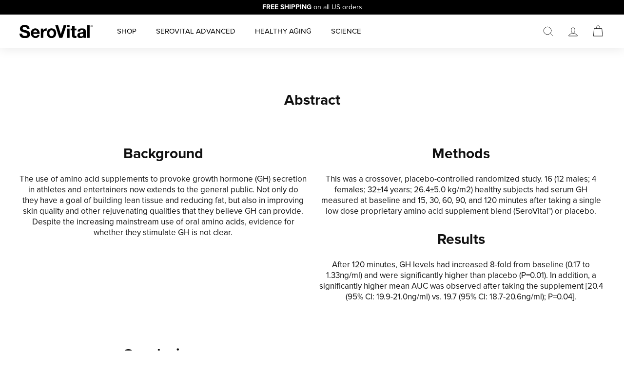

--- FILE ---
content_type: text/html; charset=utf-8
request_url: https://www.serovital.com/pages/clinical-trial-abstract
body_size: 47283
content:
<!doctype html>
<html class="no-js" lang="en" dir="ltr">
<head>

 
  <meta charset="utf-8">
  <meta http-equiv="X-UA-Compatible" content="IE=edge,chrome=1">
  <meta name="viewport" content="width=device-width,initial-scale=1">
  <meta name="theme-color" content="#111111">
  <link rel="canonical" href="https://www.serovital.com/pages/clinical-trial-abstract">
  <link rel="preload" as="style" href="//www.serovital.com/cdn/shop/t/154/assets/theme.css?v=152916206769011542711768302320">
  <link rel="preload" as="script" href="//www.serovital.com/cdn/shop/t/154/assets/theme.js?v=32673377118190674531767994740">
  <link rel="preconnect" href="https://cdn.shopify.com">
  <link rel="preconnect" href="https://fonts.shopifycdn.com">
  <link rel="dns-prefetch" href="https://productreviews.shopifycdn.com">
  <link rel="dns-prefetch" href="https://ajax.googleapis.com">
  <link rel="dns-prefetch" href="https://maps.googleapis.com">
  <link rel="dns-prefetch" href="https://maps.gstatic.com">

  
<!-- Start VWO SmartCode -->
<script src="https://dev.visualwebsiteoptimizer.com/lib/652237.js" id='vwoCode'></script>
<!-- End VWO SmartCode --><link rel="shortcut icon" href="//www.serovital.com/cdn/shop/files/Favicon_SV_v4_32x32.png?v=1673391435" type="image/png" /><title>Clinical Trial Abstract&ndash; SeroVital</title>
<meta property="og:site_name" content="SeroVital">
  <meta property="og:url" content="https://www.serovital.com/pages/clinical-trial-abstract">
  <meta property="og:title" content="Clinical Trial Abstract">
  <meta property="og:type" content="website">
  <meta property="og:description" content="Rediscover youthful energy with women's supplements designed to increase HGH production, naturally. Your body's HGH levels impact sleep, energy, mood, weight and more."><meta property="og:image" content="http://www.serovital.com/cdn/shop/files/serovital-logo.png?v=1636670077">
    <meta property="og:image:secure_url" content="https://www.serovital.com/cdn/shop/files/serovital-logo.png?v=1636670077">
    <meta property="og:image:width" content="1200">
    <meta property="og:image:height" content="628"><meta name="twitter:site" content="@serovital">
  <meta name="twitter:card" content="summary_large_image">
  <meta name="twitter:title" content="Clinical Trial Abstract">
  <meta name="twitter:description" content="Rediscover youthful energy with women's supplements designed to increase HGH production, naturally. Your body's HGH levels impact sleep, energy, mood, weight and more.">
<style>
    @import url("https://use.typekit.net/qhm7znn.css");
    @import url("https://use.typekit.net/mxd8qwz.css");
  </style><style data-shopify>
  

  
  
  </style><link href="//www.serovital.com/cdn/shop/t/154/assets/theme.css?v=152916206769011542711768302320" rel="stylesheet" type="text/css" media="all" />
<style data-shopify>@font-face {
  font-family: "Jost Medium";
  src: url('//www.serovital.com/cdn/shop/t/154/assets/Jost-Medium.ttf?v=123385567254282638491767994740') format("truetype");
}
@font-face {
  font-family: "Cormorant Garamond";
  src: url('//www.serovital.com/cdn/shop/t/154/assets/CormorantGaramond-Medium.ttf?v=93285988650003951221767994740') format("truetype");
}
@font-face {
  font-family: "Playfair Display";
  src: url('//www.serovital.com/cdn/shop/t/154/assets/PlayfairDisplay-Medium.ttf?v=135210681471455810911767994740') format("truetype");
}
@font-face {
  font-family: "IBM Plex Sans Thai";
  src: url('//www.serovital.com/cdn/shop/t/154/assets/IBMPlexSansThai-Bold.ttf?v=105936257535937291101767994740') format("truetype");
}
  :root {
    --typeHeaderPrimary: 'proxima-nova';
    --typeHeaderFallback: Arial, sans-serif;
    --typeHeaderSize: 32px;
    --typeHeaderWeight: 700;
    --typeHeaderLineHeight: 1.1;
    --typeHeaderSpacing: 0.0em;

    --typeBasePrimary:'proxima-nova';
    --typeBaseFallback:Arial, sans-serif;
    --typeBaseSize: 17px;
    --typeBaseWeight: 400;
    --typeBaseSpacing: 0.0em;
    --typeBaseLineHeight: 1.3;

    --colorSmallImageBg: #ffffff;
    --colorSmallImageBgDark: #f7f7f7;
    --colorLargeImageBg: #ffffff;
    --colorLargeImageBgLight: #ffffff;

    --iconWeight: 2px;
    --iconLinecaps: round;

    
      --buttonRadius: 0px;
      --btnPadding: 11px 20px;
    

    
      --roundness: 0px;
    

    
      --gridThickness: 0px;
    

    --productTileMargin: 10%;
    --collectionTileMargin: 15%;

    --swatchSize: 40px;
  }

  @media screen and (max-width: 768px) {
    :root {
      --typeBaseSize: 15px;

      
        --roundness: 0px;
        --btnPadding: 9px 17px;
      
    }
  }</style><link href="//www.serovital.com/cdn/shop/t/154/assets/custom.css?v=158241577883195151321767994740" rel="stylesheet" type="text/css" media="all" />
  <link href="//www.serovital.com/cdn/shop/t/154/assets/serovital.css?v=129787278341321775101768302319" rel="stylesheet" type="text/css" media="all" />
  <link href="//www.serovital.com/cdn/shop/t/154/assets/pdp.css?v=103721330975150815711767994740" rel="stylesheet" type="text/css" media="all" />
  <link href="//www.serovital.com/cdn/shop/t/154/assets/slim-sips-and-smile-care-pdps.css?v=78039663162333578981767994740" rel="stylesheet" type="text/css" media="all" />
<script>
    document.documentElement.className = document.documentElement.className.replace('no-js', 'js');

    window.theme = window.theme || {};
    theme.routes = {
      home: "/",
      collections: "/collections",
      cart: "/cart.js",
      cartPage: "/cart",
      cartAdd: "/cart/add.js",
      cartChange: "/cart/change.js",
      search: "/search"
    };
    theme.strings = {
      soldOut: "Sold Out",
      unavailable: "Unavailable",
      inStockLabel: "In stock, ready to ship",
      stockLabel: "Low stock - [count] items left",
      willNotShipUntil: "Ready to ship [date]",
      willBeInStockAfter: "Back in stock [date]",
      waitingForStock: "Inventory on the way",
      savePrice: "Save [saved_amount]",
      cartEmpty: "Your cart is currently empty.",
      cartTermsConfirmation: "You must agree with the terms and conditions of sales to check out.",
      searchCollections: "Collections:",
      searchPages: "Pages:",
      searchArticles: "Articles:"
    };
    theme.settings = {
      dynamicVariantsEnable: true,
      cartType: "dropdown",
      isCustomerTemplate: false,
      moneyFormat: "${{amount}}",
      saveType: "dollar",
      productImageSize: "square",
      productImageCover: true,
      predictiveSearch: true,
      predictiveSearchType: "product,article",
      superScriptSetting: true,
      superScriptPrice: true,
      quickView: false,
      quickAdd: false,
      themeName: 'Expanse',
      themeVersion: "2.2.0"
    };
  </script>

  <script>window.performance && window.performance.mark && window.performance.mark('shopify.content_for_header.start');</script><meta name="google-site-verification" content="ktMvsKCoNLQGlJHsU-6BQTJz6BjjDFh3Ii6bQLxM6w0">
<meta id="shopify-digital-wallet" name="shopify-digital-wallet" content="/60911354077/digital_wallets/dialog">
<meta name="shopify-checkout-api-token" content="8977b93facf68187d5a8c30b30680271">
<meta id="in-context-paypal-metadata" data-shop-id="60911354077" data-venmo-supported="true" data-environment="production" data-locale="en_US" data-paypal-v4="true" data-currency="USD">
<script async="async" src="/checkouts/internal/preloads.js?locale=en-US"></script>
<script id="shopify-features" type="application/json">{"accessToken":"8977b93facf68187d5a8c30b30680271","betas":["rich-media-storefront-analytics"],"domain":"www.serovital.com","predictiveSearch":true,"shopId":60911354077,"locale":"en"}</script>
<script>var Shopify = Shopify || {};
Shopify.shop = "serovital-com.myshopify.com";
Shopify.locale = "en";
Shopify.currency = {"active":"USD","rate":"1.0"};
Shopify.country = "US";
Shopify.theme = {"name":"Jan 2026 - Post New Year Sale | 1\/13","id":157838606557,"schema_name":"Expanse","schema_version":"2.2.0","theme_store_id":902,"role":"main"};
Shopify.theme.handle = "null";
Shopify.theme.style = {"id":null,"handle":null};
Shopify.cdnHost = "www.serovital.com/cdn";
Shopify.routes = Shopify.routes || {};
Shopify.routes.root = "/";</script>
<script type="module">!function(o){(o.Shopify=o.Shopify||{}).modules=!0}(window);</script>
<script>!function(o){function n(){var o=[];function n(){o.push(Array.prototype.slice.apply(arguments))}return n.q=o,n}var t=o.Shopify=o.Shopify||{};t.loadFeatures=n(),t.autoloadFeatures=n()}(window);</script>
<script id="shop-js-analytics" type="application/json">{"pageType":"page"}</script>
<script defer="defer" async type="module" src="//www.serovital.com/cdn/shopifycloud/shop-js/modules/v2/client.init-shop-cart-sync_C5BV16lS.en.esm.js"></script>
<script defer="defer" async type="module" src="//www.serovital.com/cdn/shopifycloud/shop-js/modules/v2/chunk.common_CygWptCX.esm.js"></script>
<script type="module">
  await import("//www.serovital.com/cdn/shopifycloud/shop-js/modules/v2/client.init-shop-cart-sync_C5BV16lS.en.esm.js");
await import("//www.serovital.com/cdn/shopifycloud/shop-js/modules/v2/chunk.common_CygWptCX.esm.js");

  window.Shopify.SignInWithShop?.initShopCartSync?.({"fedCMEnabled":true,"windoidEnabled":true});

</script>
<script>(function() {
  var isLoaded = false;
  function asyncLoad() {
    if (isLoaded) return;
    isLoaded = true;
    var urls = ["https:\/\/static.rechargecdn.com\/assets\/js\/widget.min.js?shop=serovital-com.myshopify.com","https:\/\/static.shareasale.com\/json\/shopify\/deduplication.js?shop=serovital-com.myshopify.com","https:\/\/static.shareasale.com\/json\/shopify\/shareasale-tracking.js?sasmid=131636\u0026ssmtid=19038\u0026shop=serovital-com.myshopify.com","https:\/\/shy.elfsight.com\/p\/platform.js?shop=serovital-com.myshopify.com","https:\/\/admin.revenuehunt.com\/embed.js?shop=serovital-com.myshopify.com","\/\/cdn.shopify.com\/proxy\/2dfe857285e5f154db2784d420f62cf9081cfa97fa2acb33b9e7b6e1c0d1697a\/apps.bazaarvoice.com\/deployments\/serovital\/serovital_shopify\/production\/en_US\/bv.js?shop=serovital-com.myshopify.com\u0026sp-cache-control=cHVibGljLCBtYXgtYWdlPTkwMA","https:\/\/dr4qe3ddw9y32.cloudfront.net\/awin-shopify-integration-code.js?aid=34279\u0026v=shopifyApp_5.2.3\u0026ts=1757710074524\u0026shop=serovital-com.myshopify.com"];
    for (var i = 0; i < urls.length; i++) {
      var s = document.createElement('script');
      s.type = 'text/javascript';
      s.async = true;
      s.src = urls[i];
      var x = document.getElementsByTagName('script')[0];
      x.parentNode.insertBefore(s, x);
    }
  };
  if(window.attachEvent) {
    window.attachEvent('onload', asyncLoad);
  } else {
    window.addEventListener('load', asyncLoad, false);
  }
})();</script>
<script id="__st">var __st={"a":60911354077,"offset":-25200,"reqid":"6eb6bf9e-5260-42da-8aa0-6ce5774d3cc4-1768781194","pageurl":"www.serovital.com\/pages\/clinical-trial-abstract","s":"pages-98074263773","u":"69d3abe48be8","p":"page","rtyp":"page","rid":98074263773};</script>
<script>window.ShopifyPaypalV4VisibilityTracking = true;</script>
<script id="captcha-bootstrap">!function(){'use strict';const t='contact',e='account',n='new_comment',o=[[t,t],['blogs',n],['comments',n],[t,'customer']],c=[[e,'customer_login'],[e,'guest_login'],[e,'recover_customer_password'],[e,'create_customer']],r=t=>t.map((([t,e])=>`form[action*='/${t}']:not([data-nocaptcha='true']) input[name='form_type'][value='${e}']`)).join(','),a=t=>()=>t?[...document.querySelectorAll(t)].map((t=>t.form)):[];function s(){const t=[...o],e=r(t);return a(e)}const i='password',u='form_key',d=['recaptcha-v3-token','g-recaptcha-response','h-captcha-response',i],f=()=>{try{return window.sessionStorage}catch{return}},m='__shopify_v',_=t=>t.elements[u];function p(t,e,n=!1){try{const o=window.sessionStorage,c=JSON.parse(o.getItem(e)),{data:r}=function(t){const{data:e,action:n}=t;return t[m]||n?{data:e,action:n}:{data:t,action:n}}(c);for(const[e,n]of Object.entries(r))t.elements[e]&&(t.elements[e].value=n);n&&o.removeItem(e)}catch(o){console.error('form repopulation failed',{error:o})}}const l='form_type',E='cptcha';function T(t){t.dataset[E]=!0}const w=window,h=w.document,L='Shopify',v='ce_forms',y='captcha';let A=!1;((t,e)=>{const n=(g='f06e6c50-85a8-45c8-87d0-21a2b65856fe',I='https://cdn.shopify.com/shopifycloud/storefront-forms-hcaptcha/ce_storefront_forms_captcha_hcaptcha.v1.5.2.iife.js',D={infoText:'Protected by hCaptcha',privacyText:'Privacy',termsText:'Terms'},(t,e,n)=>{const o=w[L][v],c=o.bindForm;if(c)return c(t,g,e,D).then(n);var r;o.q.push([[t,g,e,D],n]),r=I,A||(h.body.append(Object.assign(h.createElement('script'),{id:'captcha-provider',async:!0,src:r})),A=!0)});var g,I,D;w[L]=w[L]||{},w[L][v]=w[L][v]||{},w[L][v].q=[],w[L][y]=w[L][y]||{},w[L][y].protect=function(t,e){n(t,void 0,e),T(t)},Object.freeze(w[L][y]),function(t,e,n,w,h,L){const[v,y,A,g]=function(t,e,n){const i=e?o:[],u=t?c:[],d=[...i,...u],f=r(d),m=r(i),_=r(d.filter((([t,e])=>n.includes(e))));return[a(f),a(m),a(_),s()]}(w,h,L),I=t=>{const e=t.target;return e instanceof HTMLFormElement?e:e&&e.form},D=t=>v().includes(t);t.addEventListener('submit',(t=>{const e=I(t);if(!e)return;const n=D(e)&&!e.dataset.hcaptchaBound&&!e.dataset.recaptchaBound,o=_(e),c=g().includes(e)&&(!o||!o.value);(n||c)&&t.preventDefault(),c&&!n&&(function(t){try{if(!f())return;!function(t){const e=f();if(!e)return;const n=_(t);if(!n)return;const o=n.value;o&&e.removeItem(o)}(t);const e=Array.from(Array(32),(()=>Math.random().toString(36)[2])).join('');!function(t,e){_(t)||t.append(Object.assign(document.createElement('input'),{type:'hidden',name:u})),t.elements[u].value=e}(t,e),function(t,e){const n=f();if(!n)return;const o=[...t.querySelectorAll(`input[type='${i}']`)].map((({name:t})=>t)),c=[...d,...o],r={};for(const[a,s]of new FormData(t).entries())c.includes(a)||(r[a]=s);n.setItem(e,JSON.stringify({[m]:1,action:t.action,data:r}))}(t,e)}catch(e){console.error('failed to persist form',e)}}(e),e.submit())}));const S=(t,e)=>{t&&!t.dataset[E]&&(n(t,e.some((e=>e===t))),T(t))};for(const o of['focusin','change'])t.addEventListener(o,(t=>{const e=I(t);D(e)&&S(e,y())}));const B=e.get('form_key'),M=e.get(l),P=B&&M;t.addEventListener('DOMContentLoaded',(()=>{const t=y();if(P)for(const e of t)e.elements[l].value===M&&p(e,B);[...new Set([...A(),...v().filter((t=>'true'===t.dataset.shopifyCaptcha))])].forEach((e=>S(e,t)))}))}(h,new URLSearchParams(w.location.search),n,t,e,['guest_login'])})(!1,!0)}();</script>
<script integrity="sha256-4kQ18oKyAcykRKYeNunJcIwy7WH5gtpwJnB7kiuLZ1E=" data-source-attribution="shopify.loadfeatures" defer="defer" src="//www.serovital.com/cdn/shopifycloud/storefront/assets/storefront/load_feature-a0a9edcb.js" crossorigin="anonymous"></script>
<script data-source-attribution="shopify.dynamic_checkout.dynamic.init">var Shopify=Shopify||{};Shopify.PaymentButton=Shopify.PaymentButton||{isStorefrontPortableWallets:!0,init:function(){window.Shopify.PaymentButton.init=function(){};var t=document.createElement("script");t.src="https://www.serovital.com/cdn/shopifycloud/portable-wallets/latest/portable-wallets.en.js",t.type="module",document.head.appendChild(t)}};
</script>
<script data-source-attribution="shopify.dynamic_checkout.buyer_consent">
  function portableWalletsHideBuyerConsent(e){var t=document.getElementById("shopify-buyer-consent"),n=document.getElementById("shopify-subscription-policy-button");t&&n&&(t.classList.add("hidden"),t.setAttribute("aria-hidden","true"),n.removeEventListener("click",e))}function portableWalletsShowBuyerConsent(e){var t=document.getElementById("shopify-buyer-consent"),n=document.getElementById("shopify-subscription-policy-button");t&&n&&(t.classList.remove("hidden"),t.removeAttribute("aria-hidden"),n.addEventListener("click",e))}window.Shopify?.PaymentButton&&(window.Shopify.PaymentButton.hideBuyerConsent=portableWalletsHideBuyerConsent,window.Shopify.PaymentButton.showBuyerConsent=portableWalletsShowBuyerConsent);
</script>
<script data-source-attribution="shopify.dynamic_checkout.cart.bootstrap">document.addEventListener("DOMContentLoaded",(function(){function t(){return document.querySelector("shopify-accelerated-checkout-cart, shopify-accelerated-checkout")}if(t())Shopify.PaymentButton.init();else{new MutationObserver((function(e,n){t()&&(Shopify.PaymentButton.init(),n.disconnect())})).observe(document.body,{childList:!0,subtree:!0})}}));
</script>
<link id="shopify-accelerated-checkout-styles" rel="stylesheet" media="screen" href="https://www.serovital.com/cdn/shopifycloud/portable-wallets/latest/accelerated-checkout-backwards-compat.css" crossorigin="anonymous">
<style id="shopify-accelerated-checkout-cart">
        #shopify-buyer-consent {
  margin-top: 1em;
  display: inline-block;
  width: 100%;
}

#shopify-buyer-consent.hidden {
  display: none;
}

#shopify-subscription-policy-button {
  background: none;
  border: none;
  padding: 0;
  text-decoration: underline;
  font-size: inherit;
  cursor: pointer;
}

#shopify-subscription-policy-button::before {
  box-shadow: none;
}

      </style>
<link rel="stylesheet" media="screen" href="//www.serovital.com/cdn/shop/t/154/compiled_assets/styles.css?17191">
<script>window.performance && window.performance.mark && window.performance.mark('shopify.content_for_header.end');</script>

  <script src="//www.serovital.com/cdn/shop/t/154/assets/vendor-scripts-v1.js?v=161152123685893557501767994740" defer="defer"></script>
  <script src="//www.serovital.com/cdn/shop/t/154/assets/theme.js?v=32673377118190674531767994740" defer="defer"></script>
  
<script src="https://cdnjs.cloudflare.com/ajax/libs/jquery/3.2.1/jquery.min.js"></script>


<script type="text/javascript">
    function disableGiftQuantityFieldInCartOverride(arguments) {
        cart = arguments[0];
        jQuery = arguments[1];
        jQuery.each(cart.items, function(cartItemKey, cartItemValue) {
            if (cartItemValue.product_type == 'singleton_gift' || callFunctionSM('checkIfProductIsGiftByProductID', [cartItemValue.product_id, jQuery], true)) {
                jQuery('input[name="updates[]"]').each(function() {
                    //pre temy ktore maju id variantu ulozene v input[name="updates[]"] attribute
                    quantityAttribute = jQuery(this).attr(sm_quantity_selector_attr);
                    if (typeof quantityAttribute !== 'undefined' && quantityAttribute !== false) {
                        if (quantityAttribute.indexOf(cartItemValue.variant_id) !== -1  && cartItemValue.price == 0) {
    //                        jQuery(this).css('visibility', 'hidden');
                            if (!callFunctionSM('allowToChangeGiftQuantity', [jQuery], true)) {
                                jQuery(this).on('change keyup paste', function () {
                                    jQuery(this).val(1);
                                });
                                jQuery(this).siblings('button').css('visibility', 'hidden');
                                jQuery(this).val(1);
                                jQuery(this).attr('type', 'text');
                                jQuery(this).siblings().each(function() {
                                    buttonsAttribute = jQuery(this).attr('data-qty');
                                    if (typeof buttonsAttribute !== 'undefined' && buttonsAttribute !== false) {
                                        if (buttonsAttribute !== -1) {
                                            jQuery(this).css('visibility', 'hidden');
                                        }
                                    }
                                })
                            }
                        }
                    }
    
                    //pre temy ktore maju id variantu ulozene v .cart-item cart-remove-button a[href^="/cart/change?id=' + cartItemValue.id + '"] attribute
                    if (jQuery(this).parents('.cart-item').length > 0) {
                        cartItemClassObject = jQuery(this).parents('.cart-item');
                        if (cartItemClassObject.find('cart-remove-button a[href^="/cart/change?id=' + cartItemValue.id + '"]').length && cartItemValue.price == 0) {
                            if (!callFunctionSM('allowToChangeGiftQuantity', [jQuery], true) && cartItemClassObject.find('quantity-input input').length > 0) {
                                cartItemClassObject.find('quantity-input input').attr('type', 'text');
                                cartItemClassObject.find('quantity-input input').on('change keyup paste', function () {
                                    jQuery(this).val(1);
                                });
                                cartItemClassObject.find('quantity-input input').siblings('button').css('visibility', 'hidden');
                            }
                        }
                    }
                })
            }
        });
        setTimeout(function() {
            jQuery.each(cart.items, function(cartItemKey, cartItemValue) {
                if (cartItemValue.product_type == 'singleton_gift' || callFunctionSM('checkIfProductIsGiftByProductID', [cartItemValue.product_id, jQuery], true)) {
                    jQuery('input[name="updates[]"]').each(function() {
                        //pre temy ktore maju id variantu ulozene v input[name="updates[]"] attribute
                        quantityAttribute = jQuery(this).attr(sm_quantity_selector_attr);
                        if (typeof quantityAttribute !== 'undefined' && quantityAttribute !== false) {
                            if (quantityAttribute.indexOf(cartItemValue.variant_id) !== -1  && cartItemValue.price == 0) {
        //                        jQuery(this).css('visibility', 'hidden');
                                if (!callFunctionSM('allowToChangeGiftQuantity', [jQuery], true)) {
                                    jQuery(this).on('change keyup paste', function () {
                                        jQuery(this).val(1);
                                    });
                                    jQuery(this).siblings('button').css('visibility', 'hidden');
                                    jQuery(this).val(1);
                                    jQuery(this).attr('type', 'text');
                                    jQuery(this).siblings().each(function() {
                                        buttonsAttribute = jQuery(this).attr('data-qty');
                                        if (typeof buttonsAttribute !== 'undefined' && buttonsAttribute !== false) {
                                            if (buttonsAttribute !== -1) {
                                                jQuery(this).css('visibility', 'hidden');
                                            }
                                        }
                                    })
                                }
                            }
                        }
        
                        //pre temy ktore maju id variantu ulozene v .cart-item cart-remove-button a[href^="/cart/change?id=' + cartItemValue.id + '"] attribute
                        if (jQuery(this).parents('.cart-item').length > 0) {
                            cartItemClassObject = jQuery(this).parents('.cart-item');
                            if (cartItemClassObject.find('cart-remove-button a[href^="/cart/change?id=' + cartItemValue.id + '"]').length && cartItemValue.price == 0) {
                                if (!callFunctionSM('allowToChangeGiftQuantity', [jQuery], true) && cartItemClassObject.find('quantity-input input').length > 0) {
                                    cartItemClassObject.find('quantity-input input').attr('type', 'text');
                                    cartItemClassObject.find('quantity-input input').on('change keyup paste', function () {
                                        jQuery(this).val(1);
                                    });
                                    cartItemClassObject.find('quantity-input input').siblings('button').css('visibility', 'hidden');
                                }
                            }
                        }
                    })
                }
            });
        }, 3000)
    }
</script>

<link href="//www.serovital.com/cdn/shop/t/154/assets/brunner.scss.css?v=134090878424118060651767994740" rel="stylesheet" type="text/css" media="all" />
    
<!-- BEGIN app block: shopify://apps/elevar-conversion-tracking/blocks/dataLayerEmbed/bc30ab68-b15c-4311-811f-8ef485877ad6 -->



<script type="module" dynamic>
  const configUrl = "/a/elevar/static/configs/eb5c98a62f006795d754f6d881f35425ccdd2e34/config.js";
  const config = (await import(configUrl)).default;
  const scriptUrl = config.script_src_app_theme_embed;

  if (scriptUrl) {
    const { handler } = await import(scriptUrl);

    await handler(
      config,
      {
        cartData: {
  marketId: "1358561501",
  attributes:{},
  cartTotal: "0.0",
  currencyCode:"USD",
  items: []
}
,
        user: {cartTotal: "0.0",
    currencyCode:"USD",customer: {},
}
,
        isOnCartPage:false,
        collectionView:null,
        searchResultsView:null,
        productView:null,
        checkoutComplete: null
      }
    );
  }
</script>


<!-- END app block --><!-- BEGIN app block: shopify://apps/klaviyo-email-marketing-sms/blocks/klaviyo-onsite-embed/2632fe16-c075-4321-a88b-50b567f42507 -->












  <script async src="https://static.klaviyo.com/onsite/js/VT9MsQ/klaviyo.js?company_id=VT9MsQ"></script>
  <script>!function(){if(!window.klaviyo){window._klOnsite=window._klOnsite||[];try{window.klaviyo=new Proxy({},{get:function(n,i){return"push"===i?function(){var n;(n=window._klOnsite).push.apply(n,arguments)}:function(){for(var n=arguments.length,o=new Array(n),w=0;w<n;w++)o[w]=arguments[w];var t="function"==typeof o[o.length-1]?o.pop():void 0,e=new Promise((function(n){window._klOnsite.push([i].concat(o,[function(i){t&&t(i),n(i)}]))}));return e}}})}catch(n){window.klaviyo=window.klaviyo||[],window.klaviyo.push=function(){var n;(n=window._klOnsite).push.apply(n,arguments)}}}}();</script>

  




  <script>
    window.klaviyoReviewsProductDesignMode = false
  </script>



  <!-- BEGIN app snippet: customer-hub-data --><script>
  if (!window.customerHub) {
    window.customerHub = {};
  }
  window.customerHub.storefrontRoutes = {
    login: "/account/login?return_url=%2F%23k-hub",
    register: "/account/register?return_url=%2F%23k-hub",
    logout: "/account/logout",
    profile: "/account",
    addresses: "/account/addresses",
  };
  
  window.customerHub.userId = null;
  
  window.customerHub.storeDomain = "serovital-com.myshopify.com";

  

  
    window.customerHub.storeLocale = {
        currentLanguage: 'en',
        currentCountry: 'US',
        availableLanguages: [
          
            {
              iso_code: 'en',
              endonym_name: 'English'
            }
          
        ],
        availableCountries: [
          
            {
              iso_code: 'AF',
              name: 'Afghanistan',
              currency_code: 'USD'
            },
          
            {
              iso_code: 'AX',
              name: 'Åland Islands',
              currency_code: 'USD'
            },
          
            {
              iso_code: 'AL',
              name: 'Albania',
              currency_code: 'USD'
            },
          
            {
              iso_code: 'DZ',
              name: 'Algeria',
              currency_code: 'USD'
            },
          
            {
              iso_code: 'AD',
              name: 'Andorra',
              currency_code: 'USD'
            },
          
            {
              iso_code: 'AO',
              name: 'Angola',
              currency_code: 'USD'
            },
          
            {
              iso_code: 'AI',
              name: 'Anguilla',
              currency_code: 'USD'
            },
          
            {
              iso_code: 'AG',
              name: 'Antigua &amp; Barbuda',
              currency_code: 'USD'
            },
          
            {
              iso_code: 'AR',
              name: 'Argentina',
              currency_code: 'USD'
            },
          
            {
              iso_code: 'AM',
              name: 'Armenia',
              currency_code: 'USD'
            },
          
            {
              iso_code: 'AW',
              name: 'Aruba',
              currency_code: 'USD'
            },
          
            {
              iso_code: 'AC',
              name: 'Ascension Island',
              currency_code: 'USD'
            },
          
            {
              iso_code: 'AU',
              name: 'Australia',
              currency_code: 'USD'
            },
          
            {
              iso_code: 'AT',
              name: 'Austria',
              currency_code: 'USD'
            },
          
            {
              iso_code: 'AZ',
              name: 'Azerbaijan',
              currency_code: 'USD'
            },
          
            {
              iso_code: 'BS',
              name: 'Bahamas',
              currency_code: 'USD'
            },
          
            {
              iso_code: 'BH',
              name: 'Bahrain',
              currency_code: 'USD'
            },
          
            {
              iso_code: 'BD',
              name: 'Bangladesh',
              currency_code: 'USD'
            },
          
            {
              iso_code: 'BB',
              name: 'Barbados',
              currency_code: 'USD'
            },
          
            {
              iso_code: 'BY',
              name: 'Belarus',
              currency_code: 'USD'
            },
          
            {
              iso_code: 'BE',
              name: 'Belgium',
              currency_code: 'USD'
            },
          
            {
              iso_code: 'BZ',
              name: 'Belize',
              currency_code: 'USD'
            },
          
            {
              iso_code: 'BJ',
              name: 'Benin',
              currency_code: 'USD'
            },
          
            {
              iso_code: 'BM',
              name: 'Bermuda',
              currency_code: 'USD'
            },
          
            {
              iso_code: 'BT',
              name: 'Bhutan',
              currency_code: 'USD'
            },
          
            {
              iso_code: 'BO',
              name: 'Bolivia',
              currency_code: 'USD'
            },
          
            {
              iso_code: 'BA',
              name: 'Bosnia &amp; Herzegovina',
              currency_code: 'USD'
            },
          
            {
              iso_code: 'BW',
              name: 'Botswana',
              currency_code: 'USD'
            },
          
            {
              iso_code: 'BR',
              name: 'Brazil',
              currency_code: 'USD'
            },
          
            {
              iso_code: 'IO',
              name: 'British Indian Ocean Territory',
              currency_code: 'USD'
            },
          
            {
              iso_code: 'VG',
              name: 'British Virgin Islands',
              currency_code: 'USD'
            },
          
            {
              iso_code: 'BN',
              name: 'Brunei',
              currency_code: 'USD'
            },
          
            {
              iso_code: 'BG',
              name: 'Bulgaria',
              currency_code: 'USD'
            },
          
            {
              iso_code: 'BF',
              name: 'Burkina Faso',
              currency_code: 'USD'
            },
          
            {
              iso_code: 'BI',
              name: 'Burundi',
              currency_code: 'USD'
            },
          
            {
              iso_code: 'KH',
              name: 'Cambodia',
              currency_code: 'USD'
            },
          
            {
              iso_code: 'CM',
              name: 'Cameroon',
              currency_code: 'USD'
            },
          
            {
              iso_code: 'CA',
              name: 'Canada',
              currency_code: 'USD'
            },
          
            {
              iso_code: 'CV',
              name: 'Cape Verde',
              currency_code: 'USD'
            },
          
            {
              iso_code: 'BQ',
              name: 'Caribbean Netherlands',
              currency_code: 'USD'
            },
          
            {
              iso_code: 'KY',
              name: 'Cayman Islands',
              currency_code: 'USD'
            },
          
            {
              iso_code: 'CF',
              name: 'Central African Republic',
              currency_code: 'USD'
            },
          
            {
              iso_code: 'TD',
              name: 'Chad',
              currency_code: 'USD'
            },
          
            {
              iso_code: 'CL',
              name: 'Chile',
              currency_code: 'USD'
            },
          
            {
              iso_code: 'CN',
              name: 'China',
              currency_code: 'USD'
            },
          
            {
              iso_code: 'CX',
              name: 'Christmas Island',
              currency_code: 'USD'
            },
          
            {
              iso_code: 'CC',
              name: 'Cocos (Keeling) Islands',
              currency_code: 'USD'
            },
          
            {
              iso_code: 'CO',
              name: 'Colombia',
              currency_code: 'USD'
            },
          
            {
              iso_code: 'KM',
              name: 'Comoros',
              currency_code: 'USD'
            },
          
            {
              iso_code: 'CG',
              name: 'Congo - Brazzaville',
              currency_code: 'USD'
            },
          
            {
              iso_code: 'CD',
              name: 'Congo - Kinshasa',
              currency_code: 'USD'
            },
          
            {
              iso_code: 'CK',
              name: 'Cook Islands',
              currency_code: 'USD'
            },
          
            {
              iso_code: 'CR',
              name: 'Costa Rica',
              currency_code: 'USD'
            },
          
            {
              iso_code: 'CI',
              name: 'Côte d’Ivoire',
              currency_code: 'USD'
            },
          
            {
              iso_code: 'HR',
              name: 'Croatia',
              currency_code: 'USD'
            },
          
            {
              iso_code: 'CW',
              name: 'Curaçao',
              currency_code: 'USD'
            },
          
            {
              iso_code: 'CY',
              name: 'Cyprus',
              currency_code: 'USD'
            },
          
            {
              iso_code: 'CZ',
              name: 'Czechia',
              currency_code: 'USD'
            },
          
            {
              iso_code: 'DK',
              name: 'Denmark',
              currency_code: 'USD'
            },
          
            {
              iso_code: 'DJ',
              name: 'Djibouti',
              currency_code: 'USD'
            },
          
            {
              iso_code: 'DM',
              name: 'Dominica',
              currency_code: 'USD'
            },
          
            {
              iso_code: 'DO',
              name: 'Dominican Republic',
              currency_code: 'USD'
            },
          
            {
              iso_code: 'EC',
              name: 'Ecuador',
              currency_code: 'USD'
            },
          
            {
              iso_code: 'EG',
              name: 'Egypt',
              currency_code: 'USD'
            },
          
            {
              iso_code: 'SV',
              name: 'El Salvador',
              currency_code: 'USD'
            },
          
            {
              iso_code: 'GQ',
              name: 'Equatorial Guinea',
              currency_code: 'USD'
            },
          
            {
              iso_code: 'ER',
              name: 'Eritrea',
              currency_code: 'USD'
            },
          
            {
              iso_code: 'EE',
              name: 'Estonia',
              currency_code: 'USD'
            },
          
            {
              iso_code: 'SZ',
              name: 'Eswatini',
              currency_code: 'USD'
            },
          
            {
              iso_code: 'ET',
              name: 'Ethiopia',
              currency_code: 'USD'
            },
          
            {
              iso_code: 'FK',
              name: 'Falkland Islands',
              currency_code: 'USD'
            },
          
            {
              iso_code: 'FO',
              name: 'Faroe Islands',
              currency_code: 'USD'
            },
          
            {
              iso_code: 'FJ',
              name: 'Fiji',
              currency_code: 'USD'
            },
          
            {
              iso_code: 'FI',
              name: 'Finland',
              currency_code: 'USD'
            },
          
            {
              iso_code: 'FR',
              name: 'France',
              currency_code: 'USD'
            },
          
            {
              iso_code: 'GF',
              name: 'French Guiana',
              currency_code: 'USD'
            },
          
            {
              iso_code: 'PF',
              name: 'French Polynesia',
              currency_code: 'USD'
            },
          
            {
              iso_code: 'TF',
              name: 'French Southern Territories',
              currency_code: 'USD'
            },
          
            {
              iso_code: 'GA',
              name: 'Gabon',
              currency_code: 'USD'
            },
          
            {
              iso_code: 'GM',
              name: 'Gambia',
              currency_code: 'USD'
            },
          
            {
              iso_code: 'GE',
              name: 'Georgia',
              currency_code: 'USD'
            },
          
            {
              iso_code: 'DE',
              name: 'Germany',
              currency_code: 'USD'
            },
          
            {
              iso_code: 'GH',
              name: 'Ghana',
              currency_code: 'USD'
            },
          
            {
              iso_code: 'GI',
              name: 'Gibraltar',
              currency_code: 'USD'
            },
          
            {
              iso_code: 'GR',
              name: 'Greece',
              currency_code: 'USD'
            },
          
            {
              iso_code: 'GL',
              name: 'Greenland',
              currency_code: 'USD'
            },
          
            {
              iso_code: 'GD',
              name: 'Grenada',
              currency_code: 'USD'
            },
          
            {
              iso_code: 'GP',
              name: 'Guadeloupe',
              currency_code: 'USD'
            },
          
            {
              iso_code: 'GT',
              name: 'Guatemala',
              currency_code: 'USD'
            },
          
            {
              iso_code: 'GG',
              name: 'Guernsey',
              currency_code: 'USD'
            },
          
            {
              iso_code: 'GN',
              name: 'Guinea',
              currency_code: 'USD'
            },
          
            {
              iso_code: 'GW',
              name: 'Guinea-Bissau',
              currency_code: 'USD'
            },
          
            {
              iso_code: 'GY',
              name: 'Guyana',
              currency_code: 'USD'
            },
          
            {
              iso_code: 'HT',
              name: 'Haiti',
              currency_code: 'USD'
            },
          
            {
              iso_code: 'HN',
              name: 'Honduras',
              currency_code: 'USD'
            },
          
            {
              iso_code: 'HK',
              name: 'Hong Kong SAR',
              currency_code: 'USD'
            },
          
            {
              iso_code: 'HU',
              name: 'Hungary',
              currency_code: 'USD'
            },
          
            {
              iso_code: 'IS',
              name: 'Iceland',
              currency_code: 'USD'
            },
          
            {
              iso_code: 'IN',
              name: 'India',
              currency_code: 'USD'
            },
          
            {
              iso_code: 'ID',
              name: 'Indonesia',
              currency_code: 'USD'
            },
          
            {
              iso_code: 'IQ',
              name: 'Iraq',
              currency_code: 'USD'
            },
          
            {
              iso_code: 'IE',
              name: 'Ireland',
              currency_code: 'USD'
            },
          
            {
              iso_code: 'IM',
              name: 'Isle of Man',
              currency_code: 'USD'
            },
          
            {
              iso_code: 'IL',
              name: 'Israel',
              currency_code: 'USD'
            },
          
            {
              iso_code: 'IT',
              name: 'Italy',
              currency_code: 'USD'
            },
          
            {
              iso_code: 'JM',
              name: 'Jamaica',
              currency_code: 'USD'
            },
          
            {
              iso_code: 'JP',
              name: 'Japan',
              currency_code: 'USD'
            },
          
            {
              iso_code: 'JE',
              name: 'Jersey',
              currency_code: 'USD'
            },
          
            {
              iso_code: 'JO',
              name: 'Jordan',
              currency_code: 'USD'
            },
          
            {
              iso_code: 'KZ',
              name: 'Kazakhstan',
              currency_code: 'USD'
            },
          
            {
              iso_code: 'KE',
              name: 'Kenya',
              currency_code: 'USD'
            },
          
            {
              iso_code: 'KI',
              name: 'Kiribati',
              currency_code: 'USD'
            },
          
            {
              iso_code: 'XK',
              name: 'Kosovo',
              currency_code: 'USD'
            },
          
            {
              iso_code: 'KW',
              name: 'Kuwait',
              currency_code: 'USD'
            },
          
            {
              iso_code: 'KG',
              name: 'Kyrgyzstan',
              currency_code: 'USD'
            },
          
            {
              iso_code: 'LA',
              name: 'Laos',
              currency_code: 'USD'
            },
          
            {
              iso_code: 'LV',
              name: 'Latvia',
              currency_code: 'USD'
            },
          
            {
              iso_code: 'LB',
              name: 'Lebanon',
              currency_code: 'USD'
            },
          
            {
              iso_code: 'LS',
              name: 'Lesotho',
              currency_code: 'USD'
            },
          
            {
              iso_code: 'LR',
              name: 'Liberia',
              currency_code: 'USD'
            },
          
            {
              iso_code: 'LY',
              name: 'Libya',
              currency_code: 'USD'
            },
          
            {
              iso_code: 'LI',
              name: 'Liechtenstein',
              currency_code: 'USD'
            },
          
            {
              iso_code: 'LT',
              name: 'Lithuania',
              currency_code: 'USD'
            },
          
            {
              iso_code: 'LU',
              name: 'Luxembourg',
              currency_code: 'USD'
            },
          
            {
              iso_code: 'MO',
              name: 'Macao SAR',
              currency_code: 'USD'
            },
          
            {
              iso_code: 'MG',
              name: 'Madagascar',
              currency_code: 'USD'
            },
          
            {
              iso_code: 'MW',
              name: 'Malawi',
              currency_code: 'USD'
            },
          
            {
              iso_code: 'MY',
              name: 'Malaysia',
              currency_code: 'USD'
            },
          
            {
              iso_code: 'MV',
              name: 'Maldives',
              currency_code: 'USD'
            },
          
            {
              iso_code: 'ML',
              name: 'Mali',
              currency_code: 'USD'
            },
          
            {
              iso_code: 'MT',
              name: 'Malta',
              currency_code: 'USD'
            },
          
            {
              iso_code: 'MQ',
              name: 'Martinique',
              currency_code: 'USD'
            },
          
            {
              iso_code: 'MR',
              name: 'Mauritania',
              currency_code: 'USD'
            },
          
            {
              iso_code: 'MU',
              name: 'Mauritius',
              currency_code: 'USD'
            },
          
            {
              iso_code: 'YT',
              name: 'Mayotte',
              currency_code: 'USD'
            },
          
            {
              iso_code: 'MX',
              name: 'Mexico',
              currency_code: 'USD'
            },
          
            {
              iso_code: 'MD',
              name: 'Moldova',
              currency_code: 'USD'
            },
          
            {
              iso_code: 'MC',
              name: 'Monaco',
              currency_code: 'USD'
            },
          
            {
              iso_code: 'MN',
              name: 'Mongolia',
              currency_code: 'USD'
            },
          
            {
              iso_code: 'ME',
              name: 'Montenegro',
              currency_code: 'USD'
            },
          
            {
              iso_code: 'MS',
              name: 'Montserrat',
              currency_code: 'USD'
            },
          
            {
              iso_code: 'MA',
              name: 'Morocco',
              currency_code: 'USD'
            },
          
            {
              iso_code: 'MZ',
              name: 'Mozambique',
              currency_code: 'USD'
            },
          
            {
              iso_code: 'MM',
              name: 'Myanmar (Burma)',
              currency_code: 'USD'
            },
          
            {
              iso_code: 'NA',
              name: 'Namibia',
              currency_code: 'USD'
            },
          
            {
              iso_code: 'NR',
              name: 'Nauru',
              currency_code: 'USD'
            },
          
            {
              iso_code: 'NP',
              name: 'Nepal',
              currency_code: 'USD'
            },
          
            {
              iso_code: 'NL',
              name: 'Netherlands',
              currency_code: 'USD'
            },
          
            {
              iso_code: 'NC',
              name: 'New Caledonia',
              currency_code: 'USD'
            },
          
            {
              iso_code: 'NZ',
              name: 'New Zealand',
              currency_code: 'USD'
            },
          
            {
              iso_code: 'NI',
              name: 'Nicaragua',
              currency_code: 'USD'
            },
          
            {
              iso_code: 'NE',
              name: 'Niger',
              currency_code: 'USD'
            },
          
            {
              iso_code: 'NG',
              name: 'Nigeria',
              currency_code: 'USD'
            },
          
            {
              iso_code: 'NU',
              name: 'Niue',
              currency_code: 'USD'
            },
          
            {
              iso_code: 'NF',
              name: 'Norfolk Island',
              currency_code: 'USD'
            },
          
            {
              iso_code: 'MK',
              name: 'North Macedonia',
              currency_code: 'USD'
            },
          
            {
              iso_code: 'NO',
              name: 'Norway',
              currency_code: 'USD'
            },
          
            {
              iso_code: 'OM',
              name: 'Oman',
              currency_code: 'USD'
            },
          
            {
              iso_code: 'PK',
              name: 'Pakistan',
              currency_code: 'USD'
            },
          
            {
              iso_code: 'PS',
              name: 'Palestinian Territories',
              currency_code: 'USD'
            },
          
            {
              iso_code: 'PA',
              name: 'Panama',
              currency_code: 'USD'
            },
          
            {
              iso_code: 'PG',
              name: 'Papua New Guinea',
              currency_code: 'USD'
            },
          
            {
              iso_code: 'PY',
              name: 'Paraguay',
              currency_code: 'USD'
            },
          
            {
              iso_code: 'PE',
              name: 'Peru',
              currency_code: 'USD'
            },
          
            {
              iso_code: 'PH',
              name: 'Philippines',
              currency_code: 'USD'
            },
          
            {
              iso_code: 'PN',
              name: 'Pitcairn Islands',
              currency_code: 'USD'
            },
          
            {
              iso_code: 'PL',
              name: 'Poland',
              currency_code: 'USD'
            },
          
            {
              iso_code: 'PT',
              name: 'Portugal',
              currency_code: 'USD'
            },
          
            {
              iso_code: 'QA',
              name: 'Qatar',
              currency_code: 'USD'
            },
          
            {
              iso_code: 'RE',
              name: 'Réunion',
              currency_code: 'USD'
            },
          
            {
              iso_code: 'RO',
              name: 'Romania',
              currency_code: 'USD'
            },
          
            {
              iso_code: 'RU',
              name: 'Russia',
              currency_code: 'USD'
            },
          
            {
              iso_code: 'RW',
              name: 'Rwanda',
              currency_code: 'USD'
            },
          
            {
              iso_code: 'WS',
              name: 'Samoa',
              currency_code: 'USD'
            },
          
            {
              iso_code: 'SM',
              name: 'San Marino',
              currency_code: 'USD'
            },
          
            {
              iso_code: 'ST',
              name: 'São Tomé &amp; Príncipe',
              currency_code: 'USD'
            },
          
            {
              iso_code: 'SA',
              name: 'Saudi Arabia',
              currency_code: 'USD'
            },
          
            {
              iso_code: 'SN',
              name: 'Senegal',
              currency_code: 'USD'
            },
          
            {
              iso_code: 'RS',
              name: 'Serbia',
              currency_code: 'USD'
            },
          
            {
              iso_code: 'SC',
              name: 'Seychelles',
              currency_code: 'USD'
            },
          
            {
              iso_code: 'SL',
              name: 'Sierra Leone',
              currency_code: 'USD'
            },
          
            {
              iso_code: 'SG',
              name: 'Singapore',
              currency_code: 'USD'
            },
          
            {
              iso_code: 'SX',
              name: 'Sint Maarten',
              currency_code: 'USD'
            },
          
            {
              iso_code: 'SK',
              name: 'Slovakia',
              currency_code: 'USD'
            },
          
            {
              iso_code: 'SI',
              name: 'Slovenia',
              currency_code: 'USD'
            },
          
            {
              iso_code: 'SB',
              name: 'Solomon Islands',
              currency_code: 'USD'
            },
          
            {
              iso_code: 'SO',
              name: 'Somalia',
              currency_code: 'USD'
            },
          
            {
              iso_code: 'ZA',
              name: 'South Africa',
              currency_code: 'USD'
            },
          
            {
              iso_code: 'GS',
              name: 'South Georgia &amp; South Sandwich Islands',
              currency_code: 'USD'
            },
          
            {
              iso_code: 'KR',
              name: 'South Korea',
              currency_code: 'USD'
            },
          
            {
              iso_code: 'SS',
              name: 'South Sudan',
              currency_code: 'USD'
            },
          
            {
              iso_code: 'ES',
              name: 'Spain',
              currency_code: 'USD'
            },
          
            {
              iso_code: 'LK',
              name: 'Sri Lanka',
              currency_code: 'USD'
            },
          
            {
              iso_code: 'BL',
              name: 'St. Barthélemy',
              currency_code: 'USD'
            },
          
            {
              iso_code: 'SH',
              name: 'St. Helena',
              currency_code: 'USD'
            },
          
            {
              iso_code: 'KN',
              name: 'St. Kitts &amp; Nevis',
              currency_code: 'USD'
            },
          
            {
              iso_code: 'LC',
              name: 'St. Lucia',
              currency_code: 'USD'
            },
          
            {
              iso_code: 'MF',
              name: 'St. Martin',
              currency_code: 'USD'
            },
          
            {
              iso_code: 'PM',
              name: 'St. Pierre &amp; Miquelon',
              currency_code: 'USD'
            },
          
            {
              iso_code: 'VC',
              name: 'St. Vincent &amp; Grenadines',
              currency_code: 'USD'
            },
          
            {
              iso_code: 'SD',
              name: 'Sudan',
              currency_code: 'USD'
            },
          
            {
              iso_code: 'SR',
              name: 'Suriname',
              currency_code: 'USD'
            },
          
            {
              iso_code: 'SJ',
              name: 'Svalbard &amp; Jan Mayen',
              currency_code: 'USD'
            },
          
            {
              iso_code: 'SE',
              name: 'Sweden',
              currency_code: 'USD'
            },
          
            {
              iso_code: 'CH',
              name: 'Switzerland',
              currency_code: 'USD'
            },
          
            {
              iso_code: 'TW',
              name: 'Taiwan',
              currency_code: 'USD'
            },
          
            {
              iso_code: 'TJ',
              name: 'Tajikistan',
              currency_code: 'USD'
            },
          
            {
              iso_code: 'TZ',
              name: 'Tanzania',
              currency_code: 'USD'
            },
          
            {
              iso_code: 'TH',
              name: 'Thailand',
              currency_code: 'USD'
            },
          
            {
              iso_code: 'TL',
              name: 'Timor-Leste',
              currency_code: 'USD'
            },
          
            {
              iso_code: 'TG',
              name: 'Togo',
              currency_code: 'USD'
            },
          
            {
              iso_code: 'TK',
              name: 'Tokelau',
              currency_code: 'USD'
            },
          
            {
              iso_code: 'TO',
              name: 'Tonga',
              currency_code: 'USD'
            },
          
            {
              iso_code: 'TT',
              name: 'Trinidad &amp; Tobago',
              currency_code: 'USD'
            },
          
            {
              iso_code: 'TA',
              name: 'Tristan da Cunha',
              currency_code: 'USD'
            },
          
            {
              iso_code: 'TN',
              name: 'Tunisia',
              currency_code: 'USD'
            },
          
            {
              iso_code: 'TR',
              name: 'Türkiye',
              currency_code: 'USD'
            },
          
            {
              iso_code: 'TM',
              name: 'Turkmenistan',
              currency_code: 'USD'
            },
          
            {
              iso_code: 'TC',
              name: 'Turks &amp; Caicos Islands',
              currency_code: 'USD'
            },
          
            {
              iso_code: 'TV',
              name: 'Tuvalu',
              currency_code: 'USD'
            },
          
            {
              iso_code: 'UM',
              name: 'U.S. Outlying Islands',
              currency_code: 'USD'
            },
          
            {
              iso_code: 'UG',
              name: 'Uganda',
              currency_code: 'USD'
            },
          
            {
              iso_code: 'UA',
              name: 'Ukraine',
              currency_code: 'USD'
            },
          
            {
              iso_code: 'AE',
              name: 'United Arab Emirates',
              currency_code: 'USD'
            },
          
            {
              iso_code: 'GB',
              name: 'United Kingdom',
              currency_code: 'USD'
            },
          
            {
              iso_code: 'US',
              name: 'United States',
              currency_code: 'USD'
            },
          
            {
              iso_code: 'UY',
              name: 'Uruguay',
              currency_code: 'USD'
            },
          
            {
              iso_code: 'UZ',
              name: 'Uzbekistan',
              currency_code: 'USD'
            },
          
            {
              iso_code: 'VU',
              name: 'Vanuatu',
              currency_code: 'USD'
            },
          
            {
              iso_code: 'VA',
              name: 'Vatican City',
              currency_code: 'USD'
            },
          
            {
              iso_code: 'VE',
              name: 'Venezuela',
              currency_code: 'USD'
            },
          
            {
              iso_code: 'VN',
              name: 'Vietnam',
              currency_code: 'USD'
            },
          
            {
              iso_code: 'WF',
              name: 'Wallis &amp; Futuna',
              currency_code: 'USD'
            },
          
            {
              iso_code: 'EH',
              name: 'Western Sahara',
              currency_code: 'USD'
            },
          
            {
              iso_code: 'YE',
              name: 'Yemen',
              currency_code: 'USD'
            },
          
            {
              iso_code: 'ZM',
              name: 'Zambia',
              currency_code: 'USD'
            },
          
            {
              iso_code: 'ZW',
              name: 'Zimbabwe',
              currency_code: 'USD'
            }
          
        ]
    };
  
</script>
<!-- END app snippet -->





<!-- END app block --><!-- BEGIN app block: shopify://apps/instafeed/blocks/head-block/c447db20-095d-4a10-9725-b5977662c9d5 --><link rel="preconnect" href="https://cdn.nfcube.com/">
<link rel="preconnect" href="https://scontent.cdninstagram.com/">


  <script>
    document.addEventListener('DOMContentLoaded', function () {
      let instafeedScript = document.createElement('script');

      
        instafeedScript.src = 'https://cdn.nfcube.com/instafeed-8b031a9d5e59044ea4671d6f8ce67da6.js';
      

      document.body.appendChild(instafeedScript);
    });
  </script>





<!-- END app block --><!-- BEGIN app block: shopify://apps/yotpo-product-reviews/blocks/settings/eb7dfd7d-db44-4334-bc49-c893b51b36cf -->


  <script type="text/javascript" src="https://cdn-widgetsrepository.yotpo.com/v1/loader/FKDYsf8FGNj4dnpaeLwF1axORvqiFliWFpAShiwL?languageCode=en" async></script>



  
<!-- END app block --><!-- BEGIN app block: shopify://apps/reelup-shoppable-videos-reels/blocks/reelup/a8ec9e4d-d192-44f7-9c23-595f9ee7dd5b --><style>
  [id*='reelup'].shopify-app-block {
    width: 100%;
  }
</style><style id='reelUp_customCSS'>
    
  </style><script>
    eval(``);
  </script><script src='https://cdn-v2.reelup.io/global.js.gz?v=1768781195' defer></script><script>
  console.log("%cVideo commerce powered by ReelUp.", 'font-size: 18px; font-weight: 600; color: #000;background: #a3f234; padding: 10px 20px; border-radius: 5px; width: 100%');
  console.log("🚀 Enhanced Product Discovery.\n" +
  "📈 Increased Conversion Rates.\n" +
  "🤩 Elevated Visitor Engagements.\n\n" +
  "Learn more at: https://apps.shopify.com/reelup/");

  window.shopFormat = "${{amount}}";
  window.shopCurrency = "USD";
  window.REELUP = {
     files: {
        carousel: {
            css: "https://cdn.shopify.com/extensions/019a961d-0cdf-72c1-aed3-524c2b6dbde8/ig-reels-124/assets/reels_carousel.css",
        },
        stacked: {
            css: "https://cdn.shopify.com/extensions/019a961d-0cdf-72c1-aed3-524c2b6dbde8/ig-reels-124/assets/reels_carousel_stacked.css",
        },
        grid: {
            css: "https://cdn.shopify.com/extensions/019a961d-0cdf-72c1-aed3-524c2b6dbde8/ig-reels-124/assets/reels_grid.css",
        },
        stories: {
            css: "https://cdn.shopify.com/extensions/019a961d-0cdf-72c1-aed3-524c2b6dbde8/ig-reels-124/assets/reels_stories.css",
        },
    },
    shopLocale: "US"
  };const settingsData = {"translations":{"description_label":"Description","quantity":"Quantity","add_cart_error_message":"An error has occurred","add_cart_success_message":"Added to cart successfully!","single_product":"Product","multiple_products":"Products","sold_out_button_text":"Sold out","off":"OFF","view_cart":"View cart","credit":"Credits","recommended_products":"You may like","unmute_btn":"Tap to unmute","swipe_to_next":"Swipe up to see more!","copied":"Copied","empty_cart":"Your cart is empty","cart_popup_heading":"Your cart","no_product_found":"No product found","share_popup_heading":"Share video","video_url":"Video URL","copy_link":"Copy link","product":"Product","price":"Price","subtotal":"Subtotal","checkout_button":"Checkout","reviews_label":"Customer Reviews","total_reviews":"Based on {{raters}} Reviews","load_more_reviews":"Load more reviews","cart_limit_error":"You have reached the limit to add product into cart","share_label":"Share","likes_label":"Likes","views_label":"Views","add_to_cart_button":"ADD TO CART","shop_now_button":"Shop Now","more_info_button":"MORE INFO","multiple_products_heading":"Products seen in the video"},"integrations":{"reviews":{"reviews_provider":null,"reviews_api_key":null}},"devtool":{"custom_css":null,"custom_js":null,"load_on_interaction":0,"playlist_addtocart_js":null,"popup_cart_button_js":null,"popup_addtocart_button_js":null,"soldout_js":null,"scale_video":1,"api_key":"1YZz6OVBFVeZijMRxLe39RaSLBkzbrJp"},"socialpixel":{"facebook_pixel":null,"tiktok_pixel":null,"google_pixel":null,"snapchat_pixel":null}};
      const global_settings = {"reel_views":0,"reel_likes":1,"reel_share":1,"brand_logo":null,"powered_by_reelup":1,"overlay_icon":"reelup_icon","icon_color":"rgba(0, 0, 0, 1)","primary_button_background_color":"rgba(0, 0, 0, 1)","primary_button_text_color":"rgb(255,255,255)","secondary_button_background_color":"rgba(255,255,255,1)","secondary_button_text_color":"rgba(34, 34, 34, 1)","secondary_button_border_color":"rgba(34, 34, 34, 1)","sale_badge_background_color":"rgba(179, 0, 0, 1)","sale_badge_text_color":"rgba(255, 255, 255, 1)","regular_price_color":"rgba(114, 114, 114, 1)","sale_price_color":"rgba(179, 0, 0, 1)","modal_logo_width":50,"quantity_allowed_per_item":5,"items_to_purchase_allowed":25,"show_decimal":1,"is_order_tag":1,"reels_sorting":0,"reels_sorting_option":"views","smart_inventory_sync":0,"smart_inventory_sync_option":"move_reel_to_last","full_video_quality":"medium","short_video_quality":"short"};
      const retargeting_settings = [];
      window.REELUP.products = [];
      window.REELUP.customProducts = [{"product_id":7447650959581,"handle":"serovital_advanced","title":null,"badge":null,"description":"\u003cp\u003e\u003cstrong\u003eREVERSE THE SIGNS OF AGING WITHIN WEEKS\u003c\/strong\u003e\u003c\/p\u003e\u003cp\u003e\u003cbr\u003e\u003c\/p\u003e\u003cp\u003e+ Reduce wrinkles \u0026amp; improve skin elasticity in 15 days*‡\u003c\/p\u003e\u003cp\u003e+ Lose weight \u0026amp; curb cravings in 14 days*‡\u003c\/p\u003e\u003cp\u003e+ Jumpstart energy, mood \u0026amp; focus*\u003c\/p\u003e\u003cp\u003e\u003cbr\u003e\u003c\/p\u003e\u003cp\u003e\u003cstrong\u003eIncludes:\u003c\/strong\u003e\u0026nbsp;30 Renewal Complex Packets + 30 Morning Blend Packets\u003c\/p\u003e","recommended_products_ai":"custom_products","custom_product_js":null,"options":"[{\"id\": \"gid:\/\/shopify\/ProductOption\/9476710793437\", \"name\": \"Title\", \"style\": \"with_image\", \"values\": [{\"text\": \"Default Title\", \"image\": null, \"value\": \"Default Title\", \"help_text\": \"Default Title\"}], \"position\": 1, \"custom_label\": \"Title\"}]","product_swatches":0,"custom_products":[{"id":7447723606237,"title":"SeroVital®","image":"https:\/\/cdn.shopify.com\/s\/files\/1\/0609\/1135\/4077\/products\/svo-box-front-big.jpg?v=1743477123","handle":"serovital-1"},{"id":7978058514653,"title":"RetinAll™ Daily Serum","image":"https:\/\/cdn.shopify.com\/s\/files\/1\/0609\/1135\/4077\/products\/SeroVital-RetinAll-Daily-Serum-Bottle.jpg?v=1752701259","handle":"retinall-daily-serum"},{"id":7987272810717,"title":"Hair Regeneres™ ADVANCED","image":"https:\/\/cdn.shopify.com\/s\/files\/1\/0609\/1135\/4077\/files\/SeroVital-Hair-Regeneres-ADVANCED-Box-with-Bottle.jpg?v=1752702306","handle":"hair_regeneres_advanced"},{"id":8299058299101,"title":"Glow Sticks™","image":"https:\/\/cdn.shopify.com\/s\/files\/1\/0609\/1135\/4077\/files\/SeroVital-Glow-Sticks-Beauty-Illumination-Box-with-packet.jpg?v=1752702839","handle":"glow-sticks"}],"custom_collections":[]},{"product_id":7447983030493,"handle":"hair-regeneres-advanced-hair-thickening-serum-2oz","title":null,"badge":null,"description":"\u003cp\u003e\u003cstrong\u003eVISIBLY TRANSFORMS YOUR HAIR\u003c\/strong\u003e\u003c\/p\u003e\u003cp\u003e2 fl. oz. (59 mL)\u003c\/p\u003e\u003cp\u003e\u003cbr\u003e\u003c\/p\u003e\u003cp\u003eFor gorgeous, more voluminous-looking hair.\u003c\/p\u003e\u003cp\u003e\u003cbr\u003e\u003c\/p\u003e\u003cp\u003e+\u0026nbsp;Revitalizes the scalp\u003c\/p\u003e\u003cp\u003e+\u0026nbsp;Promotes thicker, fuller-looking hair\u003c\/p\u003e\u003cp\u003e+ Formulated to be lightweight and non-greasy\u003c\/p\u003e","recommended_products_ai":"custom_products","custom_product_js":null,"options":"[{\"id\": \"gid:\/\/shopify\/ProductOption\/9477132124381\", \"name\": \"Title\", \"style\": \"with_image\", \"values\": [{\"text\": \"Default Title\", \"image\": null, \"value\": \"Default Title\", \"help_text\": \"Default Title\"}], \"position\": 1, \"custom_label\": \"Title\"}]","product_swatches":0,"custom_products":[{"id":7987272810717,"title":"Hair Regeneres™ ADVANCED","image":"https:\/\/cdn.shopify.com\/s\/files\/1\/0609\/1135\/4077\/files\/SeroVital-Hair-Regeneres-ADVANCED-Box-with-Bottle.jpg?v=1752702306","handle":"hair_regeneres_advanced"},{"id":7447650959581,"title":"SeroVital® ADVANCED","image":"https:\/\/cdn.shopify.com\/s\/files\/1\/0609\/1135\/4077\/products\/sva-box-front-big.jpg?v=1743476391","handle":"serovital_advanced"},{"id":8443249852637,"title":"Skin Brilliance™ Marine Collagen","image":"https:\/\/cdn.shopify.com\/s\/files\/1\/0609\/1135\/4077\/files\/SV_2024_Q1_CollagenPeptides-StudioSession922.jpg?v=1712073288","handle":"skin-brilliance-marine-collagen"},{"id":7978058514653,"title":"RetinAll™ Daily Serum","image":"https:\/\/cdn.shopify.com\/s\/files\/1\/0609\/1135\/4077\/products\/SeroVital-RetinAll-Daily-Serum-Bottle.jpg?v=1752701259","handle":"retinall-daily-serum"}],"custom_collections":[]},{"product_id":7978058514653,"handle":"retinall-daily-serum","title":null,"badge":null,"description":"\u003cp\u003e\u003cstrong\u003ePOTENT RETINOID SERUM · FRAGRANCE-FREE\u003c\/strong\u003e\u003c\/p\u003e\u003cp\u003e1 fl. oz. (30 mL)\u003c\/p\u003e\u003cp\u003e\u003cbr\u003e\u003c\/p\u003e\u003cp\u003eHarness the power of a retinoid compound, epidermal growth factor, peptides, and squalane.\u003c\/p\u003e\u003cp\u003e+ Reduces the\u0026nbsp;look of wrinkles\u003c\/p\u003e\u003cp\u003e+ Visibly lifts sagging skin\u003c\/p\u003e\u003cp\u003e+\u0026nbsp;Improves the appearance of elasticity\u003c\/p\u003e\u003cp\u003e+ Visibly brightens\u003c\/p\u003e","recommended_products_ai":"custom_products","custom_product_js":null,"options":"[{\"id\": \"gid:\/\/shopify\/ProductOption\/10152354578653\", \"name\": \"Title\", \"style\": \"with_image\", \"values\": [{\"text\": \"Default Title\", \"image\": null, \"value\": \"Default Title\", \"help_text\": \"Default Title\"}], \"position\": 1, \"custom_label\": \"Title\"}]","product_swatches":0,"custom_products":[{"id":7447650959581,"title":"SeroVital® ADVANCED","image":"https:\/\/cdn.shopify.com\/s\/files\/1\/0609\/1135\/4077\/products\/sva-box-front-big.jpg?v=1743476391","handle":"serovital_advanced"},{"id":8299058299101,"title":"Glow Sticks™","image":"https:\/\/cdn.shopify.com\/s\/files\/1\/0609\/1135\/4077\/files\/SeroVital-Glow-Sticks-Beauty-Illumination-Box-with-packet.jpg?v=1752702839","handle":"glow-sticks"}],"custom_collections":[]},{"product_id":7987272810717,"handle":"hair_regeneres_advanced","title":null,"badge":null,"description":"\u003cp\u003e\u003cstrong\u003eTARGETS 7 ROOT CAUSES OF THINNING HAIR*\u003c\/strong\u003e\u003c\/p\u003e\u003cp\u003e30-day supply\u003c\/p\u003e\u003cp\u003e\u003cbr\u003e\u003c\/p\u003e\u003cp\u003eReduces shedding and breakage.*\u003c\/p\u003e\u003cp\u003e+ Strengthens hair*\u003c\/p\u003e\u003cp\u003e+ Reduces stress-related hair loss*\u003c\/p\u003e\u003cp\u003e+ Nourishes the scalp*\u003c\/p\u003e\u003cp\u003e+ Regrows thicker, fuller hair*\u003c\/p\u003e","recommended_products_ai":"custom_products","custom_product_js":null,"options":"[{\"id\": \"gid:\/\/shopify\/ProductOption\/10164320108765\", \"name\": \"Title\", \"style\": \"with_image\", \"values\": [{\"text\": \"Default Title\", \"image\": null, \"value\": \"Default Title\", \"help_text\": \"Default Title\"}], \"position\": 1, \"custom_label\": \"Title\"}]","product_swatches":0,"custom_products":[{"id":8299058299101,"title":"Glow Sticks™","image":"https:\/\/cdn.shopify.com\/s\/files\/1\/0609\/1135\/4077\/files\/SeroVital-Glow-Sticks-Beauty-Illumination-Box-with-packet.jpg?v=1752702839","handle":"glow-sticks"},{"id":7447983030493,"title":"Hair Regeneres™ Serum","image":"https:\/\/cdn.shopify.com\/s\/files\/1\/0609\/1135\/4077\/products\/hair-serum-box-bottle.jpg?v=1658383567","handle":"hair-regeneres-advanced-hair-thickening-serum-2oz"},{"id":8751806578909,"title":"SeroVital® ADVANCED","image":"https:\/\/cdn.shopify.com\/s\/files\/1\/0609\/1135\/4077\/files\/SeroVital-ADVANCED-Product-Shot-Box.png?v=1752699023","handle":"serovital-advanced"},{"id":8443249852637,"title":"Skin Brilliance™ Marine Collagen","image":"https:\/\/cdn.shopify.com\/s\/files\/1\/0609\/1135\/4077\/files\/SV_2024_Q1_CollagenPeptides-StudioSession922.jpg?v=1712073288","handle":"skin-brilliance-marine-collagen"}],"custom_collections":[]},{"product_id":8299058299101,"handle":"glow-sticks","title":null,"badge":null,"description":"\u003cp\u003e\u003cstrong\u003eSip Your Way to More Youthful Skin*\u003c\/strong\u003e\u003c\/p\u003e\u003cp\u003e28 packets • Sun-Kissed Citrus\u003c\/p\u003e\u003cp\u003e\u003cbr\u003e\u003c\/p\u003e\u003cp\u003e+ 10x improvement in wrinkles in 30 days*^\u003c\/p\u003e\u003cp\u003e+ 8x improvement in skin elasticity in 14 days*^\u003c\/p\u003e\u003cp\u003e+ Improved skin hydration in 14 days*\u003c\/p\u003e","recommended_products_ai":"custom_products","custom_product_js":null,"options":"[{\"id\": \"gid:\/\/shopify\/ProductOption\/10509618675933\", \"name\": \"Title\", \"style\": \"with_image\", \"values\": [{\"text\": \"Default Title\", \"image\": null, \"value\": \"Default Title\", \"help_text\": \"Default Title\"}], \"position\": 1, \"custom_label\": \"Title\"}]","product_swatches":0,"custom_products":[{"id":8751806578909,"title":"SeroVital® ADVANCED","image":"https:\/\/cdn.shopify.com\/s\/files\/1\/0609\/1135\/4077\/files\/SeroVital-ADVANCED-Product-Shot-Box.png?v=1752699023","handle":"serovital-advanced"},{"id":9002744119517,"title":"Hair Regeneres™ ADVANCED","image":"https:\/\/cdn.shopify.com\/s\/files\/1\/0609\/1135\/4077\/files\/serovital-hair-regeneres-advanced-bottle-capsules.jpg?v=1759897179","handle":"hair-regeneres-advanced"},{"id":7978058514653,"title":"RetinAll™ Daily Serum","image":"https:\/\/cdn.shopify.com\/s\/files\/1\/0609\/1135\/4077\/products\/SeroVital-RetinAll-Daily-Serum-Bottle.jpg?v=1752701259","handle":"retinall-daily-serum"},{"id":8443249852637,"title":"Skin Brilliance™ Marine Collagen","image":"https:\/\/cdn.shopify.com\/s\/files\/1\/0609\/1135\/4077\/files\/SV_2024_Q1_CollagenPeptides-StudioSession922.jpg?v=1712073288","handle":"skin-brilliance-marine-collagen"}],"custom_collections":[]},{"product_id":9002744119517,"handle":"hair-regeneres-advanced","title":null,"badge":null,"description":"\u003cp\u003e\u003cstrong\u003eTARGETS 7 ROOT CAUSES OF THINNING HAIR*\u003c\/strong\u003e\u003c\/p\u003e\u003cp\u003e30-day supply\u003c\/p\u003e\u003cp\u003e\u003cbr\u003e\u003c\/p\u003e\u003cp\u003eReduces shedding and breakage.*\u003c\/p\u003e\u003cp\u003e+ Strengthens hair*\u003c\/p\u003e\u003cp\u003e+ Reduces stress-related hair loss*\u003c\/p\u003e\u003cp\u003e+ Nourishes the scalp*\u003c\/p\u003e\u003cp\u003e+ Regrows thicker, fuller hair*\u003c\/p\u003e","recommended_products_ai":"custom_products","custom_product_js":null,"options":"[{\"id\": \"gid:\/\/shopify\/ProductOption\/11341784711389\", \"name\": \"Title\", \"style\": \"with_image\", \"values\": [{\"text\": \"Default Title\", \"image\": null, \"value\": \"Default Title\", \"help_text\": \"Default Title\"}], \"position\": 1, \"custom_label\": \"Title\"}]","product_swatches":0,"custom_products":[{"id":8299058299101,"title":"Glow Sticks™","image":"https:\/\/cdn.shopify.com\/s\/files\/1\/0609\/1135\/4077\/files\/SeroVital-Glow-Sticks-Beauty-Illumination-Box-with-packet.jpg?v=1752702839","handle":"glow-sticks"},{"id":7447983030493,"title":"Hair Regeneres™ Serum","image":"https:\/\/cdn.shopify.com\/s\/files\/1\/0609\/1135\/4077\/products\/hair-serum-box-bottle.jpg?v=1658383567","handle":"hair-regeneres-advanced-hair-thickening-serum-2oz"},{"id":8751806578909,"title":"SeroVital® ADVANCED","image":"https:\/\/cdn.shopify.com\/s\/files\/1\/0609\/1135\/4077\/files\/SeroVital-ADVANCED-Product-Shot-Box.png?v=1752699023","handle":"serovital-advanced"},{"id":8443249852637,"title":"Skin Brilliance™ Marine Collagen","image":"https:\/\/cdn.shopify.com\/s\/files\/1\/0609\/1135\/4077\/files\/SV_2024_Q1_CollagenPeptides-StudioSession922.jpg?v=1712073288","handle":"skin-brilliance-marine-collagen"}],"custom_collections":[]}];
      window.REELUP.videos = [{"id":44951,"title":"ks47csa10u1712777292834.mp4","short_video":"https:\/\/cdn.shopify.com\/s\/files\/1\/0609\/1135\/4077\/files\/reelUp_ks47csa10u1712777292834_short.mp4?v=1712777320","thumbnail":"https:\/\/cdn.shopify.com\/s\/files\/1\/0609\/1135\/4077\/files\/reelUp_ks47csa10u1712777292834_thumbnail.jpg?v=1712777319","cta":"tagged_products","recommended_products_ai":"shopify_recommendation_ai","upload_date":"2024-04-10 19:28:15","cta_external_link":0,"full_video":"https:\/\/cdn.shopify.com\/s\/files\/1\/0609\/1135\/4077\/files\/reelUp_ks47csa10u1712777292834_medium.mp4?v=1712777323","products":[{"reel_id":44951,"id":9002744119517,"handle":"hair-regeneres-advanced","available":0}]},{"id":44953,"title":"s6hwfz3lbl1712777292834.mp4","short_video":"https:\/\/cdn.shopify.com\/s\/files\/1\/0609\/1135\/4077\/files\/reelUp_s6hwfz3lbl1712777292834_short.mp4?v=1712777325","thumbnail":"https:\/\/cdn.shopify.com\/s\/files\/1\/0609\/1135\/4077\/files\/reelUp_s6hwfz3lbl1712777292834_thumbnail.jpg?v=1712777316","cta":"tagged_products","recommended_products_ai":"shopify_recommendation_ai","upload_date":"2024-04-10 19:28:18","cta_external_link":0,"full_video":"https:\/\/cdn.shopify.com\/s\/files\/1\/0609\/1135\/4077\/files\/reelUp_s6hwfz3lbl1712777292834_medium.mp4?v=1712777330","products":[{"reel_id":44953,"id":9002744119517,"handle":"hair-regeneres-advanced","available":0}]},{"id":44956,"title":"c0ze1cly5rv1712778614783.mp4","short_video":"https:\/\/cdn.shopify.com\/s\/files\/1\/0609\/1135\/4077\/files\/reelUp_c0ze1cly5rv1712778614783_short_high.mp4?v=1712778633","thumbnail":"https:\/\/cdn.shopify.com\/s\/files\/1\/0609\/1135\/4077\/files\/reelUp_c0ze1cly5rv1712778614783_thumbnail.jpg?v=1712778637","cta":"tagged_products","recommended_products_ai":"shopify_recommendation_ai","upload_date":"2024-04-10 19:50:21","cta_external_link":0,"full_video":"https:\/\/cdn.shopify.com\/s\/files\/1\/0609\/1135\/4077\/files\/reelUp_c0ze1cly5rv1712778614783_medium.mp4?v=1712778661","products":[{"reel_id":44956,"id":8299058299101,"handle":"glow-sticks","available":1}]},{"id":44957,"title":"r6quzryzcrt1712778614783.mp4","short_video":"https:\/\/cdn.shopify.com\/s\/files\/1\/0609\/1135\/4077\/files\/reelUp_r6quzryzcrt1712778614783_short_high.mp4?v=1712778637","thumbnail":"https:\/\/cdn.shopify.com\/s\/files\/1\/0609\/1135\/4077\/files\/reelUp_r6quzryzcrt1712778614783_thumbnail.jpg?v=1712778639","cta":"tagged_products","recommended_products_ai":"shopify_recommendation_ai","upload_date":"2024-04-10 19:50:22","cta_external_link":0,"full_video":"https:\/\/cdn.shopify.com\/s\/files\/1\/0609\/1135\/4077\/files\/reelUp_r6quzryzcrt1712778614783_medium.mp4?v=1712778661","products":[{"reel_id":44957,"id":8299058299101,"handle":"glow-sticks","available":1}]},{"id":44958,"title":"jpaka5oyl0i1712778614783.mp4","short_video":"https:\/\/cdn.shopify.com\/s\/files\/1\/0609\/1135\/4077\/files\/reelUp_jpaka5oyl0i1712778614783_short_high.mp4?v=1712778639","thumbnail":"https:\/\/cdn.shopify.com\/s\/files\/1\/0609\/1135\/4077\/files\/reelUp_jpaka5oyl0i1712778614783_thumbnail.jpg?v=1712778638","cta":"tagged_products","recommended_products_ai":"shopify_recommendation_ai","upload_date":"2024-04-10 19:50:23","cta_external_link":0,"full_video":"https:\/\/cdn.shopify.com\/s\/files\/1\/0609\/1135\/4077\/files\/reelUp_jpaka5oyl0i1712778614783_medium.mp4?v=1712778656","products":[{"reel_id":44958,"id":8299058299101,"handle":"glow-sticks","available":1}]},{"id":44959,"title":"8ljo74p0yrf1712778614783.mp4","short_video":"https:\/\/cdn.shopify.com\/s\/files\/1\/0609\/1135\/4077\/files\/reelUp_8ljo74p0yrf1712778614783_short_high.mp4?v=1712778640","thumbnail":"https:\/\/cdn.shopify.com\/s\/files\/1\/0609\/1135\/4077\/files\/reelUp_8ljo74p0yrf1712778614783_thumbnail.jpg?v=1712778634","cta":"tagged_products","recommended_products_ai":"shopify_recommendation_ai","upload_date":"2024-04-10 19:50:24","cta_external_link":0,"full_video":"https:\/\/cdn.shopify.com\/s\/files\/1\/0609\/1135\/4077\/files\/reelUp_8ljo74p0yrf1712778614783_medium.mp4?v=1712778647","products":[{"reel_id":44959,"id":8299058299101,"handle":"glow-sticks","available":1}]},{"id":44960,"title":"s97fvmwtrdc1712778614783.mp4","short_video":"https:\/\/cdn.shopify.com\/s\/files\/1\/0609\/1135\/4077\/files\/reelUp_s97fvmwtrdc1712778614783_short_high.mp4?v=1712778636","thumbnail":"https:\/\/cdn.shopify.com\/s\/files\/1\/0609\/1135\/4077\/files\/reelUp_s97fvmwtrdc1712778614783_thumbnail.jpg?v=1712778633","cta":"tagged_products","recommended_products_ai":"shopify_recommendation_ai","upload_date":"2024-04-10 19:50:24","cta_external_link":0,"full_video":"https:\/\/cdn.shopify.com\/s\/files\/1\/0609\/1135\/4077\/files\/reelUp_s97fvmwtrdc1712778614783_medium.mp4?v=1712778653","products":[{"reel_id":44960,"id":8299058299101,"handle":"glow-sticks","available":1}]},{"id":44963,"title":"gzhh4hx90pw1712778860073.mp4","short_video":"https:\/\/cdn.shopify.com\/s\/files\/1\/0609\/1135\/4077\/files\/reelUp_gzhh4hx90pw1712778860073_short.mp4?v=1712778881","thumbnail":"https:\/\/cdn.shopify.com\/s\/files\/1\/0609\/1135\/4077\/files\/reelUp_gzhh4hx90pw1712778860073_thumbnail.jpg?v=1712778879","cta":"tagged_products","recommended_products_ai":"shopify_recommendation_ai","upload_date":"2024-04-10 19:54:30","cta_external_link":0,"full_video":"https:\/\/cdn.shopify.com\/s\/files\/1\/0609\/1135\/4077\/files\/reelUp_gzhh4hx90pw1712778860073_medium.mp4?v=1712778883","products":[{"reel_id":44963,"id":8299058299101,"handle":"glow-sticks","available":1}]},{"id":183502,"title":"qp551g80c21749470734624.mov","short_video":"https:\/\/cdn.shopify.com\/s\/files\/1\/0609\/1135\/4077\/files\/reelUp_qp551g80c21749470734624_short.mp4?v=1749470762","thumbnail":"https:\/\/cdn.shopify.com\/s\/files\/1\/0609\/1135\/4077\/files\/reelUp_qp551g80c21749470734624_thumbnail.jpg?v=1749470759","cta":"tagged_products","recommended_products_ai":"shopify_recommendation_ai","upload_date":"2025-06-09 12:05:48","cta_external_link":0,"full_video":"https:\/\/cdn.shopify.com\/s\/files\/1\/0609\/1135\/4077\/files\/reelUp_qp551g80c21749470734624_medium.mp4?v=1749470773","products":[{"reel_id":183502,"id":9002744119517,"handle":"hair-regeneres-advanced","available":0}]},{"id":183503,"title":"jnb0f85hg7g1749470894731.mov","short_video":"https:\/\/cdn.shopify.com\/s\/files\/1\/0609\/1135\/4077\/files\/reelUp_jnb0f85hg7g1749470894731_short.mp4?v=1749470913","thumbnail":"https:\/\/cdn.shopify.com\/s\/files\/1\/0609\/1135\/4077\/files\/reelUp_jnb0f85hg7g1749470894731_thumbnail.jpg?v=1749470915","cta":"tagged_products","recommended_products_ai":"shopify_recommendation_ai","upload_date":"2025-06-09 12:08:25","cta_external_link":0,"full_video":"https:\/\/cdn.shopify.com\/s\/files\/1\/0609\/1135\/4077\/files\/reelUp_jnb0f85hg7g1749470894731_medium.mp4?v=1749470927","products":[{"reel_id":183503,"id":9002744119517,"handle":"hair-regeneres-advanced","available":0}]}];try {
        const reelupInteractions = [{"reel_id":"44956","metrics":{"likes":0,"shares":0}},{"reel_id":"44951","metrics":{"likes":3,"shares":0}},{"reel_id":"44960","metrics":{"likes":6,"shares":0}},{"reel_id":"44953","metrics":{"likes":2,"shares":1}},{"reel_id":"44957","metrics":{"likes":0,"shares":0}},{"reel_id":"44958","metrics":{"likes":1,"shares":1}},{"reel_id":"44963","metrics":{"likes":0,"shares":0}},{"reel_id":"183503","metrics":{"likes":1,"shares":1}},{"reel_id":"44959","metrics":{"likes":0,"shares":0}},{"reel_id":"183502","metrics":{"likes":2,"shares":0}}];
        const videosWithMetrics = window.REELUP.videos.map((video) => {
          const matching = reelupInteractions.find((interaction) => interaction.reel_id == video.id);
          return {
            ...video,
            metrics: matching ? matching.metrics : null
          };
        });
        window.REELUP.videos = videosWithMetrics;
      } catch (err) {
        console.log("Error merging ReelUp videos with interactions", err);
      }var __product = {
                        id: 8299058299101,
                        handle: "glow-sticks",
                      };

                    window.REELUP.products.push(__product);var __product = {
                        id: 9002744119517,
                        handle: "hair-regeneres-advanced",
                      };

                    window.REELUP.products.push(__product);window.REELUP.pops = null;
      window.REELUP.playlists = null;
      window.REELUP.designData2 = {
        playlist_widget_design: {"show_playlist_heading":1,"playlist_heading_font_size":24,"playlist_heading_font_weight":500,"playlist_heading_color":"rgba(15, 15, 15, 1)","playlist_product_title_font_size":15,"playlist_product_title_font_weight":500,"playlist_product_title_color":"rgba(15, 15, 15, 1)","playlist_wrapper_width":1500,"playlist_card_width_desktop":250,"playlist_card_width_mobile":200,"stack_width_desktop":300,"stack_width_mobile":180,"playlist_play_video":"autoplay","playlist_mobile_play_video":"autoplay","playlist_reels_gap":15,"wrapper_width":"full_width","rating_color":"rgba(255, 217, 0 , 1)","discount_badge":1,"playlist_button":0,"playlist_button_text":"Add to Cart","playlist_heading_alignment":"center","show_navigators":0,"addtocart_button_action":"cartpage","addtocart_custom_js":null},
        playlist_grid_widget_design: {"show_playlist_heading":1,"playlist_heading_font_size":24,"playlist_heading_font_weight":500,"playlist_heading_color":"rgba(15, 15, 15, 1)","playlist_product_title_font_size":15,"playlist_product_title_font_weight":500,"playlist_product_title_color":"rgba(15, 15, 15, 1)","playlist_wrapper_width":1500,"playlist_mobile_play_video":"autoplay","wrapper_width":"full_width","rating_color":"rgba(255, 217, 0 , 1)","discount_badge":1,"playlist_button":0,"playlist_button_text":"Add to Cart","playlist_heading_alignment":"center","grid_reels_gap":20,"grid_rows_desktop":5,"grid_rows_mobile":2,"addtocart_button_action":"cartpage","addtocart_custom_js":null},
        story_widget_design: {"story_highlight_color":"rgba(255, 205, 21, 1)","story_card_width_desktop":90,"story_card_width_mobile":70,"story_card_gap":12,"story_card_button_text":"Shop now !!","story_card_button_text_color":"rgba(255, 255, 255, 1)","story_card_button_background_color":"rgba(0, 156, 255, 1)","story_move_card_to_end":1,"show_story_title":0,"stories_visibilty":"both"},
        pops_widget_design: {"pops_card_width_desktop":150,"pops_card_width_mobile":110,"pops_position":"right","pops_margin_horizontal":40,"pops_margin_vertical":30,"pops_initial_delay":2,"pops_display_time":8,"pops_loop":0,"pops_delay_between_pops":2,"show_pops_title":1,"pops_title_font_size":13,"pops_title_font_weight":500,"pops_title_color":"rgba(255, 255, 255, 1)","pops_video_type":"short","display_pops":"on_load","scroll_position_desktop":0,"scroll_position_mobile":0,"display_cta_button":0,"cta_button_text":"Buy now","enable_permanently_loop":0,"pops_icon_style":"mute_text_icon"},
        ppr_widget_design: {"show_cart_heading":0,"cart_heading":"Tagged with Reels","cart_heading_font_size":18,"cart_heading_font_weight":400,"cart_heading_color":"rgba(15, 15, 15, 1)","cart_card_width_desktop":150,"cart_card_width_mobile":120,"cart_reels_gap":15,"cart_video_action":"autoplay","cart_mobile_video_action":"autoplay","show_product_reel_title":0,"cart_title_font_size":14,"cart_title_font_weight":500,"cart_title_color":"rgb(29, 29, 29, 1)","show_pops_in_product_reels":0,"pops_style":"card","pops_position":"right","pops_margin_horizontal":40,"pops_margin_vertical":30,"status":1,"widget_template":"classic","video_player_layout":"default_view","ppr_heading_alignment":"center","show_navigators":0,"product_highlight_color":"rgb(191 247 117)"},
        video_player: {"image_ratio":"1-1","modal_product_title_font_size":24,"modal_product_title_font_weight":500,"modal_product_title_color":"rgba(0,0,0)","modal_template":"grid","modal_message_text":"Item added to cart successfully. {view_cart}","modal_button_action":"cartpage","custom_button_heading_size":22,"custom_button_heading_weight":500,"custom_button_subheading_size":16,"custom_button_subheading_weight":400,"quiz_title_font_size":22,"quiz_title_font_weight":500,"quiz_title_color":"rgba(255, 255, 255, 1)","quiz_description_font_size":16,"quiz_description_font_weight":400,"quiz_description_color":"rgba(214, 214, 214, 1)","quiz_answer_background_color":"#FFFFFF","quiz_answer_text_color":"rgba(238, 238, 238, 1)","modal_variant_style":"square_boxes","shop_now_button":1,"more_info_button":1,"show_recommended_products":1,"modal_video_mute":1,"is_reviews_accordion_open":0,"is_accordion_open":1,"recommended_products_ai":"shopify_recommendation_ai","quantity_selector":0,"show_quantity_label":1,"show_mobile_navigators":0,"more_info_external_link":0,"popup_addtocart_button_action":"cartpage","popup_addtocart_button_js":null,"minicart_button_action":"mini_cart","carticon_custom_js":null}
      };

      settingsData.globalSettings = global_settings;
      settingsData.retargetingSettings = retargeting_settings;
      window.REELUP.settings = settingsData;
      window.REELUP.stories = null;
      window.REELUP.advancedAnalytics = 1;</script>


<!-- END app block --><!-- BEGIN app block: shopify://apps/warnify-pro-warnings/blocks/main/b82106ea-6172-4ab0-814f-17df1cb2b18a --><!-- BEGIN app snippet: cart -->
<script>    var Elspw = {        params: {            money_format: "${{amount}}",            cart: {                "total_price" : 0,                "attributes": {},                "items" : [                ]            }        }    };</script>
<!-- END app snippet --><!-- BEGIN app snippet: settings -->
  <script>    (function(){      Elspw.loadScript=function(a,b){var c=document.createElement("script");c.type="text/javascript",c.readyState?c.onreadystatechange=function(){"loaded"!=c.readyState&&"complete"!=c.readyState||(c.onreadystatechange=null,b())}:c.onload=function(){b()},c.src=a,document.getElementsByTagName("head")[0].appendChild(c)};      Elspw.config= {"enabled":true,"button":"form[action=\"/cart/add\"] [type=submit], form[action=\"/cart/add\"] .shopify-payment-button__button, form[action=\"/cart/add\"] .shopify-payment-button__more-options","css":"","tag":"Els PW","alerts":[{"id":20163,"shop_id":15298,"enabled":1,"name":"Prop 65","settings":{"checkout_allowed":true,"line_item_property":null},"design_settings":"","checkout_settings":null,"message":"<p><span style=\"background-color: #ffffff; color: #f1c40f; letter-spacing: 0.425px; text-align: center;\">⚠</span><strong style=\"font-family: arial, helvetica, sans-serif; font-size: 13.3333px;\">WARNING</strong><span style=\"font-family: arial, helvetica, sans-serif; font-size: 13.3333px;\">: This product can expose you to lead, which is known in the State of California to cause cancer and birth defects or reproductive harm. (For more information go to&nbsp;</span><a style=\"font-family: arial, helvetica, sans-serif; font-size: 13.3333px;\" href=\"http://www.p65warnings.ca.gov\" target=\"_blank\" rel=\"noopener\">www.p65warnings.ca.gov</a><span style=\"font-family: arial, helvetica, sans-serif; font-size: 13.3333px;\">)</span></p>","based_on":"products","one_time":0,"geo_enabled":1,"geo":{"provinces":{"US":["CA"]},"countries":["US"]},"created_at":"2022-06-01T21:23:15.000000Z","updated_at":"2022-06-03T15:44:00.000000Z","tag":"Els PW 20163"}],"grid_enabled":1,"cdn":"https://s3.amazonaws.com/els-apps/product-warnings/","theme_app_extensions_enabled":1} ;    })(Elspw)  </script>  <script defer src="https://cdn.shopify.com/extensions/019b92bb-38ba-793e-9baf-3c5308a58e87/cli-20/assets/app.js"></script>

<script>
  Elspw.params.elsGeoScriptPath = "https://cdn.shopify.com/extensions/019b92bb-38ba-793e-9baf-3c5308a58e87/cli-20/assets/els.geo.js";
  Elspw.params.remodalScriptPath = "https://cdn.shopify.com/extensions/019b92bb-38ba-793e-9baf-3c5308a58e87/cli-20/assets/remodal.js";
  Elspw.params.cssPath = "https://cdn.shopify.com/extensions/019b92bb-38ba-793e-9baf-3c5308a58e87/cli-20/assets/app.css";
</script><!-- END app snippet --><!-- BEGIN app snippet: elspw-jsons -->





<!-- END app snippet -->


<!-- END app block --><link href="https://monorail-edge.shopifysvc.com" rel="dns-prefetch">
<script>(function(){if ("sendBeacon" in navigator && "performance" in window) {try {var session_token_from_headers = performance.getEntriesByType('navigation')[0].serverTiming.find(x => x.name == '_s').description;} catch {var session_token_from_headers = undefined;}var session_cookie_matches = document.cookie.match(/_shopify_s=([^;]*)/);var session_token_from_cookie = session_cookie_matches && session_cookie_matches.length === 2 ? session_cookie_matches[1] : "";var session_token = session_token_from_headers || session_token_from_cookie || "";function handle_abandonment_event(e) {var entries = performance.getEntries().filter(function(entry) {return /monorail-edge.shopifysvc.com/.test(entry.name);});if (!window.abandonment_tracked && entries.length === 0) {window.abandonment_tracked = true;var currentMs = Date.now();var navigation_start = performance.timing.navigationStart;var payload = {shop_id: 60911354077,url: window.location.href,navigation_start,duration: currentMs - navigation_start,session_token,page_type: "page"};window.navigator.sendBeacon("https://monorail-edge.shopifysvc.com/v1/produce", JSON.stringify({schema_id: "online_store_buyer_site_abandonment/1.1",payload: payload,metadata: {event_created_at_ms: currentMs,event_sent_at_ms: currentMs}}));}}window.addEventListener('pagehide', handle_abandonment_event);}}());</script>
<script id="web-pixels-manager-setup">(function e(e,d,r,n,o){if(void 0===o&&(o={}),!Boolean(null===(a=null===(i=window.Shopify)||void 0===i?void 0:i.analytics)||void 0===a?void 0:a.replayQueue)){var i,a;window.Shopify=window.Shopify||{};var t=window.Shopify;t.analytics=t.analytics||{};var s=t.analytics;s.replayQueue=[],s.publish=function(e,d,r){return s.replayQueue.push([e,d,r]),!0};try{self.performance.mark("wpm:start")}catch(e){}var l=function(){var e={modern:/Edge?\/(1{2}[4-9]|1[2-9]\d|[2-9]\d{2}|\d{4,})\.\d+(\.\d+|)|Firefox\/(1{2}[4-9]|1[2-9]\d|[2-9]\d{2}|\d{4,})\.\d+(\.\d+|)|Chrom(ium|e)\/(9{2}|\d{3,})\.\d+(\.\d+|)|(Maci|X1{2}).+ Version\/(15\.\d+|(1[6-9]|[2-9]\d|\d{3,})\.\d+)([,.]\d+|)( \(\w+\)|)( Mobile\/\w+|) Safari\/|Chrome.+OPR\/(9{2}|\d{3,})\.\d+\.\d+|(CPU[ +]OS|iPhone[ +]OS|CPU[ +]iPhone|CPU IPhone OS|CPU iPad OS)[ +]+(15[._]\d+|(1[6-9]|[2-9]\d|\d{3,})[._]\d+)([._]\d+|)|Android:?[ /-](13[3-9]|1[4-9]\d|[2-9]\d{2}|\d{4,})(\.\d+|)(\.\d+|)|Android.+Firefox\/(13[5-9]|1[4-9]\d|[2-9]\d{2}|\d{4,})\.\d+(\.\d+|)|Android.+Chrom(ium|e)\/(13[3-9]|1[4-9]\d|[2-9]\d{2}|\d{4,})\.\d+(\.\d+|)|SamsungBrowser\/([2-9]\d|\d{3,})\.\d+/,legacy:/Edge?\/(1[6-9]|[2-9]\d|\d{3,})\.\d+(\.\d+|)|Firefox\/(5[4-9]|[6-9]\d|\d{3,})\.\d+(\.\d+|)|Chrom(ium|e)\/(5[1-9]|[6-9]\d|\d{3,})\.\d+(\.\d+|)([\d.]+$|.*Safari\/(?![\d.]+ Edge\/[\d.]+$))|(Maci|X1{2}).+ Version\/(10\.\d+|(1[1-9]|[2-9]\d|\d{3,})\.\d+)([,.]\d+|)( \(\w+\)|)( Mobile\/\w+|) Safari\/|Chrome.+OPR\/(3[89]|[4-9]\d|\d{3,})\.\d+\.\d+|(CPU[ +]OS|iPhone[ +]OS|CPU[ +]iPhone|CPU IPhone OS|CPU iPad OS)[ +]+(10[._]\d+|(1[1-9]|[2-9]\d|\d{3,})[._]\d+)([._]\d+|)|Android:?[ /-](13[3-9]|1[4-9]\d|[2-9]\d{2}|\d{4,})(\.\d+|)(\.\d+|)|Mobile Safari.+OPR\/([89]\d|\d{3,})\.\d+\.\d+|Android.+Firefox\/(13[5-9]|1[4-9]\d|[2-9]\d{2}|\d{4,})\.\d+(\.\d+|)|Android.+Chrom(ium|e)\/(13[3-9]|1[4-9]\d|[2-9]\d{2}|\d{4,})\.\d+(\.\d+|)|Android.+(UC? ?Browser|UCWEB|U3)[ /]?(15\.([5-9]|\d{2,})|(1[6-9]|[2-9]\d|\d{3,})\.\d+)\.\d+|SamsungBrowser\/(5\.\d+|([6-9]|\d{2,})\.\d+)|Android.+MQ{2}Browser\/(14(\.(9|\d{2,})|)|(1[5-9]|[2-9]\d|\d{3,})(\.\d+|))(\.\d+|)|K[Aa][Ii]OS\/(3\.\d+|([4-9]|\d{2,})\.\d+)(\.\d+|)/},d=e.modern,r=e.legacy,n=navigator.userAgent;return n.match(d)?"modern":n.match(r)?"legacy":"unknown"}(),u="modern"===l?"modern":"legacy",c=(null!=n?n:{modern:"",legacy:""})[u],f=function(e){return[e.baseUrl,"/wpm","/b",e.hashVersion,"modern"===e.buildTarget?"m":"l",".js"].join("")}({baseUrl:d,hashVersion:r,buildTarget:u}),m=function(e){var d=e.version,r=e.bundleTarget,n=e.surface,o=e.pageUrl,i=e.monorailEndpoint;return{emit:function(e){var a=e.status,t=e.errorMsg,s=(new Date).getTime(),l=JSON.stringify({metadata:{event_sent_at_ms:s},events:[{schema_id:"web_pixels_manager_load/3.1",payload:{version:d,bundle_target:r,page_url:o,status:a,surface:n,error_msg:t},metadata:{event_created_at_ms:s}}]});if(!i)return console&&console.warn&&console.warn("[Web Pixels Manager] No Monorail endpoint provided, skipping logging."),!1;try{return self.navigator.sendBeacon.bind(self.navigator)(i,l)}catch(e){}var u=new XMLHttpRequest;try{return u.open("POST",i,!0),u.setRequestHeader("Content-Type","text/plain"),u.send(l),!0}catch(e){return console&&console.warn&&console.warn("[Web Pixels Manager] Got an unhandled error while logging to Monorail."),!1}}}}({version:r,bundleTarget:l,surface:e.surface,pageUrl:self.location.href,monorailEndpoint:e.monorailEndpoint});try{o.browserTarget=l,function(e){var d=e.src,r=e.async,n=void 0===r||r,o=e.onload,i=e.onerror,a=e.sri,t=e.scriptDataAttributes,s=void 0===t?{}:t,l=document.createElement("script"),u=document.querySelector("head"),c=document.querySelector("body");if(l.async=n,l.src=d,a&&(l.integrity=a,l.crossOrigin="anonymous"),s)for(var f in s)if(Object.prototype.hasOwnProperty.call(s,f))try{l.dataset[f]=s[f]}catch(e){}if(o&&l.addEventListener("load",o),i&&l.addEventListener("error",i),u)u.appendChild(l);else{if(!c)throw new Error("Did not find a head or body element to append the script");c.appendChild(l)}}({src:f,async:!0,onload:function(){if(!function(){var e,d;return Boolean(null===(d=null===(e=window.Shopify)||void 0===e?void 0:e.analytics)||void 0===d?void 0:d.initialized)}()){var d=window.webPixelsManager.init(e)||void 0;if(d){var r=window.Shopify.analytics;r.replayQueue.forEach((function(e){var r=e[0],n=e[1],o=e[2];d.publishCustomEvent(r,n,o)})),r.replayQueue=[],r.publish=d.publishCustomEvent,r.visitor=d.visitor,r.initialized=!0}}},onerror:function(){return m.emit({status:"failed",errorMsg:"".concat(f," has failed to load")})},sri:function(e){var d=/^sha384-[A-Za-z0-9+/=]+$/;return"string"==typeof e&&d.test(e)}(c)?c:"",scriptDataAttributes:o}),m.emit({status:"loading"})}catch(e){m.emit({status:"failed",errorMsg:(null==e?void 0:e.message)||"Unknown error"})}}})({shopId: 60911354077,storefrontBaseUrl: "https://www.serovital.com",extensionsBaseUrl: "https://extensions.shopifycdn.com/cdn/shopifycloud/web-pixels-manager",monorailEndpoint: "https://monorail-edge.shopifysvc.com/unstable/produce_batch",surface: "storefront-renderer",enabledBetaFlags: ["2dca8a86"],webPixelsConfigList: [{"id":"2124316893","configuration":"{\"yotpoStoreId\":\"FKDYsf8FGNj4dnpaeLwF1axORvqiFliWFpAShiwL\"}","eventPayloadVersion":"v1","runtimeContext":"STRICT","scriptVersion":"8bb37a256888599d9a3d57f0551d3859","type":"APP","apiClientId":70132,"privacyPurposes":["ANALYTICS","MARKETING","SALE_OF_DATA"],"dataSharingAdjustments":{"protectedCustomerApprovalScopes":["read_customer_address","read_customer_email","read_customer_name","read_customer_personal_data","read_customer_phone"]}},{"id":"2087715037","configuration":"{\"pixelCode\":\"D54MVOJC77U5SQVBQO90\"}","eventPayloadVersion":"v1","runtimeContext":"STRICT","scriptVersion":"22e92c2ad45662f435e4801458fb78cc","type":"APP","apiClientId":4383523,"privacyPurposes":["ANALYTICS","MARKETING","SALE_OF_DATA"],"dataSharingAdjustments":{"protectedCustomerApprovalScopes":["read_customer_address","read_customer_email","read_customer_name","read_customer_personal_data","read_customer_phone"]}},{"id":"2071232733","configuration":"{\"accountID\":\"VT9MsQ\",\"webPixelConfig\":\"eyJlbmFibGVBZGRlZFRvQ2FydEV2ZW50cyI6IHRydWV9\"}","eventPayloadVersion":"v1","runtimeContext":"STRICT","scriptVersion":"524f6c1ee37bacdca7657a665bdca589","type":"APP","apiClientId":123074,"privacyPurposes":["ANALYTICS","MARKETING"],"dataSharingAdjustments":{"protectedCustomerApprovalScopes":["read_customer_address","read_customer_email","read_customer_name","read_customer_personal_data","read_customer_phone"]}},{"id":"1614741725","configuration":"{\"config\":\"{\\\"google_tag_ids\\\":[\\\"GT-MJB2DTX\\\"],\\\"target_country\\\":\\\"US\\\",\\\"gtag_events\\\":[{\\\"type\\\":\\\"view_item\\\",\\\"action_label\\\":\\\"MC-QNFSGW2C4P\\\"},{\\\"type\\\":\\\"purchase\\\",\\\"action_label\\\":\\\"MC-QNFSGW2C4P\\\"},{\\\"type\\\":\\\"page_view\\\",\\\"action_label\\\":\\\"MC-QNFSGW2C4P\\\"}],\\\"enable_monitoring_mode\\\":false}\"}","eventPayloadVersion":"v1","runtimeContext":"OPEN","scriptVersion":"b2a88bafab3e21179ed38636efcd8a93","type":"APP","apiClientId":1780363,"privacyPurposes":[],"dataSharingAdjustments":{"protectedCustomerApprovalScopes":["read_customer_address","read_customer_email","read_customer_name","read_customer_personal_data","read_customer_phone"]}},{"id":"1598554333","configuration":"{\"advertiserId\":\"34279\",\"shopDomain\":\"serovital-com.myshopify.com\",\"appVersion\":\"shopifyApp_5.2.3\",\"originalNetwork\":\"sas\",\"customTransactionTag\":\"sv_awin\"}","eventPayloadVersion":"v1","runtimeContext":"STRICT","scriptVersion":"12028261640958a57505ca3bca7d4e66","type":"APP","apiClientId":2887701,"privacyPurposes":["ANALYTICS","MARKETING"],"dataSharingAdjustments":{"protectedCustomerApprovalScopes":["read_customer_personal_data"]}},{"id":"1159004381","configuration":"{\"masterTagID\":\"19038\",\"merchantID\":\"131636\",\"appPath\":\"https:\/\/daedalus.shareasale.com\",\"storeID\":\"NaN\",\"xTypeMode\":\"NaN\",\"xTypeValue\":\"NaN\",\"channelDedup\":\"NaN\"}","eventPayloadVersion":"v1","runtimeContext":"STRICT","scriptVersion":"f300cca684872f2df140f714437af558","type":"APP","apiClientId":4929191,"privacyPurposes":["ANALYTICS","MARKETING"],"dataSharingAdjustments":{"protectedCustomerApprovalScopes":["read_customer_personal_data"]}},{"id":"694812893","configuration":"{\"shop\":\"serovital-com.myshopify.com\", \"shopliftUrl\":\"https:\/\/events.shoplift.ai\/api\/events\"}","eventPayloadVersion":"v1","runtimeContext":"STRICT","scriptVersion":"27baf6c866b53a6892b5de26ecda141b","type":"APP","apiClientId":7521861633,"privacyPurposes":["ANALYTICS"],"dataSharingAdjustments":{"protectedCustomerApprovalScopes":["read_customer_personal_data"]}},{"id":"248742109","configuration":"{\"locale\":\"en_US\",\"client\":\"serovital\",\"environment\":\"production\",\"deployment_zone\":\"serovital_shopify\"}","eventPayloadVersion":"v1","runtimeContext":"STRICT","scriptVersion":"a90eb3f011ef4464fc4a211a1ac38516","type":"APP","apiClientId":1888040,"privacyPurposes":["ANALYTICS","MARKETING"],"dataSharingAdjustments":{"protectedCustomerApprovalScopes":["read_customer_address","read_customer_email","read_customer_name","read_customer_personal_data"]}},{"id":"152568029","configuration":"{\"hashed_organization_id\":\"1d9d43cf23a4ef274b8b07bce5e22db1_v1\",\"app_key\":\"serovital-com\",\"allow_collect_personal_data\":\"true\"}","eventPayloadVersion":"v1","runtimeContext":"STRICT","scriptVersion":"c3e64302e4c6a915b615bb03ddf3784a","type":"APP","apiClientId":111542,"privacyPurposes":["ANALYTICS","MARKETING","SALE_OF_DATA"],"dataSharingAdjustments":{"protectedCustomerApprovalScopes":["read_customer_address","read_customer_email","read_customer_name","read_customer_personal_data","read_customer_phone"]}},{"id":"62128349","configuration":"{\"accountID\":\"6779\"}","eventPayloadVersion":"v1","runtimeContext":"STRICT","scriptVersion":"dbdae92512ba254e6811a0e51467ea28","type":"APP","apiClientId":7991459841,"privacyPurposes":["ANALYTICS","MARKETING","SALE_OF_DATA"],"dataSharingAdjustments":{"protectedCustomerApprovalScopes":["read_customer_email","read_customer_personal_data"]}},{"id":"5112029","configuration":"{\"config_url\": \"\/a\/elevar\/static\/configs\/eb5c98a62f006795d754f6d881f35425ccdd2e34\/config.js\"}","eventPayloadVersion":"v1","runtimeContext":"STRICT","scriptVersion":"ab86028887ec2044af7d02b854e52653","type":"APP","apiClientId":2509311,"privacyPurposes":[],"dataSharingAdjustments":{"protectedCustomerApprovalScopes":["read_customer_address","read_customer_email","read_customer_name","read_customer_personal_data","read_customer_phone"]}},{"id":"32768221","eventPayloadVersion":"1","runtimeContext":"LAX","scriptVersion":"1","type":"CUSTOM","privacyPurposes":["ANALYTICS","MARKETING","SALE_OF_DATA"],"name":"Elevar - Checkout Tracking"},{"id":"shopify-app-pixel","configuration":"{}","eventPayloadVersion":"v1","runtimeContext":"STRICT","scriptVersion":"0450","apiClientId":"shopify-pixel","type":"APP","privacyPurposes":["ANALYTICS","MARKETING"]},{"id":"shopify-custom-pixel","eventPayloadVersion":"v1","runtimeContext":"LAX","scriptVersion":"0450","apiClientId":"shopify-pixel","type":"CUSTOM","privacyPurposes":["ANALYTICS","MARKETING"]}],isMerchantRequest: false,initData: {"shop":{"name":"SeroVital","paymentSettings":{"currencyCode":"USD"},"myshopifyDomain":"serovital-com.myshopify.com","countryCode":"US","storefrontUrl":"https:\/\/www.serovital.com"},"customer":null,"cart":null,"checkout":null,"productVariants":[],"purchasingCompany":null},},"https://www.serovital.com/cdn","fcfee988w5aeb613cpc8e4bc33m6693e112",{"modern":"","legacy":""},{"shopId":"60911354077","storefrontBaseUrl":"https:\/\/www.serovital.com","extensionBaseUrl":"https:\/\/extensions.shopifycdn.com\/cdn\/shopifycloud\/web-pixels-manager","surface":"storefront-renderer","enabledBetaFlags":"[\"2dca8a86\"]","isMerchantRequest":"false","hashVersion":"fcfee988w5aeb613cpc8e4bc33m6693e112","publish":"custom","events":"[[\"page_viewed\",{}]]"});</script><script>
  window.ShopifyAnalytics = window.ShopifyAnalytics || {};
  window.ShopifyAnalytics.meta = window.ShopifyAnalytics.meta || {};
  window.ShopifyAnalytics.meta.currency = 'USD';
  var meta = {"page":{"pageType":"page","resourceType":"page","resourceId":98074263773,"requestId":"6eb6bf9e-5260-42da-8aa0-6ce5774d3cc4-1768781194"}};
  for (var attr in meta) {
    window.ShopifyAnalytics.meta[attr] = meta[attr];
  }
</script>
<script class="analytics">
  (function () {
    var customDocumentWrite = function(content) {
      var jquery = null;

      if (window.jQuery) {
        jquery = window.jQuery;
      } else if (window.Checkout && window.Checkout.$) {
        jquery = window.Checkout.$;
      }

      if (jquery) {
        jquery('body').append(content);
      }
    };

    var hasLoggedConversion = function(token) {
      if (token) {
        return document.cookie.indexOf('loggedConversion=' + token) !== -1;
      }
      return false;
    }

    var setCookieIfConversion = function(token) {
      if (token) {
        var twoMonthsFromNow = new Date(Date.now());
        twoMonthsFromNow.setMonth(twoMonthsFromNow.getMonth() + 2);

        document.cookie = 'loggedConversion=' + token + '; expires=' + twoMonthsFromNow;
      }
    }

    var trekkie = window.ShopifyAnalytics.lib = window.trekkie = window.trekkie || [];
    if (trekkie.integrations) {
      return;
    }
    trekkie.methods = [
      'identify',
      'page',
      'ready',
      'track',
      'trackForm',
      'trackLink'
    ];
    trekkie.factory = function(method) {
      return function() {
        var args = Array.prototype.slice.call(arguments);
        args.unshift(method);
        trekkie.push(args);
        return trekkie;
      };
    };
    for (var i = 0; i < trekkie.methods.length; i++) {
      var key = trekkie.methods[i];
      trekkie[key] = trekkie.factory(key);
    }
    trekkie.load = function(config) {
      trekkie.config = config || {};
      trekkie.config.initialDocumentCookie = document.cookie;
      var first = document.getElementsByTagName('script')[0];
      var script = document.createElement('script');
      script.type = 'text/javascript';
      script.onerror = function(e) {
        var scriptFallback = document.createElement('script');
        scriptFallback.type = 'text/javascript';
        scriptFallback.onerror = function(error) {
                var Monorail = {
      produce: function produce(monorailDomain, schemaId, payload) {
        var currentMs = new Date().getTime();
        var event = {
          schema_id: schemaId,
          payload: payload,
          metadata: {
            event_created_at_ms: currentMs,
            event_sent_at_ms: currentMs
          }
        };
        return Monorail.sendRequest("https://" + monorailDomain + "/v1/produce", JSON.stringify(event));
      },
      sendRequest: function sendRequest(endpointUrl, payload) {
        // Try the sendBeacon API
        if (window && window.navigator && typeof window.navigator.sendBeacon === 'function' && typeof window.Blob === 'function' && !Monorail.isIos12()) {
          var blobData = new window.Blob([payload], {
            type: 'text/plain'
          });

          if (window.navigator.sendBeacon(endpointUrl, blobData)) {
            return true;
          } // sendBeacon was not successful

        } // XHR beacon

        var xhr = new XMLHttpRequest();

        try {
          xhr.open('POST', endpointUrl);
          xhr.setRequestHeader('Content-Type', 'text/plain');
          xhr.send(payload);
        } catch (e) {
          console.log(e);
        }

        return false;
      },
      isIos12: function isIos12() {
        return window.navigator.userAgent.lastIndexOf('iPhone; CPU iPhone OS 12_') !== -1 || window.navigator.userAgent.lastIndexOf('iPad; CPU OS 12_') !== -1;
      }
    };
    Monorail.produce('monorail-edge.shopifysvc.com',
      'trekkie_storefront_load_errors/1.1',
      {shop_id: 60911354077,
      theme_id: 157838606557,
      app_name: "storefront",
      context_url: window.location.href,
      source_url: "//www.serovital.com/cdn/s/trekkie.storefront.cd680fe47e6c39ca5d5df5f0a32d569bc48c0f27.min.js"});

        };
        scriptFallback.async = true;
        scriptFallback.src = '//www.serovital.com/cdn/s/trekkie.storefront.cd680fe47e6c39ca5d5df5f0a32d569bc48c0f27.min.js';
        first.parentNode.insertBefore(scriptFallback, first);
      };
      script.async = true;
      script.src = '//www.serovital.com/cdn/s/trekkie.storefront.cd680fe47e6c39ca5d5df5f0a32d569bc48c0f27.min.js';
      first.parentNode.insertBefore(script, first);
    };
    trekkie.load(
      {"Trekkie":{"appName":"storefront","development":false,"defaultAttributes":{"shopId":60911354077,"isMerchantRequest":null,"themeId":157838606557,"themeCityHash":"17397319499931253057","contentLanguage":"en","currency":"USD"},"isServerSideCookieWritingEnabled":true,"monorailRegion":"shop_domain","enabledBetaFlags":["65f19447"]},"Session Attribution":{},"S2S":{"facebookCapiEnabled":false,"source":"trekkie-storefront-renderer","apiClientId":580111}}
    );

    var loaded = false;
    trekkie.ready(function() {
      if (loaded) return;
      loaded = true;

      window.ShopifyAnalytics.lib = window.trekkie;

      var originalDocumentWrite = document.write;
      document.write = customDocumentWrite;
      try { window.ShopifyAnalytics.merchantGoogleAnalytics.call(this); } catch(error) {};
      document.write = originalDocumentWrite;

      window.ShopifyAnalytics.lib.page(null,{"pageType":"page","resourceType":"page","resourceId":98074263773,"requestId":"6eb6bf9e-5260-42da-8aa0-6ce5774d3cc4-1768781194","shopifyEmitted":true});

      var match = window.location.pathname.match(/checkouts\/(.+)\/(thank_you|post_purchase)/)
      var token = match? match[1]: undefined;
      if (!hasLoggedConversion(token)) {
        setCookieIfConversion(token);
        
      }
    });


        var eventsListenerScript = document.createElement('script');
        eventsListenerScript.async = true;
        eventsListenerScript.src = "//www.serovital.com/cdn/shopifycloud/storefront/assets/shop_events_listener-3da45d37.js";
        document.getElementsByTagName('head')[0].appendChild(eventsListenerScript);

})();</script>
<script
  defer
  src="https://www.serovital.com/cdn/shopifycloud/perf-kit/shopify-perf-kit-3.0.4.min.js"
  data-application="storefront-renderer"
  data-shop-id="60911354077"
  data-render-region="gcp-us-central1"
  data-page-type="page"
  data-theme-instance-id="157838606557"
  data-theme-name="Expanse"
  data-theme-version="2.2.0"
  data-monorail-region="shop_domain"
  data-resource-timing-sampling-rate="10"
  data-shs="true"
  data-shs-beacon="true"
  data-shs-export-with-fetch="true"
  data-shs-logs-sample-rate="1"
  data-shs-beacon-endpoint="https://www.serovital.com/api/collect"
></script>
</head>

<body id="clinical-trial-abstract" class="template-page" data-transitions="false" data-button_style="square" data-edges="" data-type_header_capitalize="false" data-swatch_style="round" data-grid-style="simple">


  

  <a class="in-page-link visually-hidden skip-link" href="#MainContent">Skip to content</a>

  <div id="PageContainer" class="page-container">
    <div class="transition-body"><div id="shopify-section-secondary-toolbar" class="shopify-section toolbar-section">

<style> #shopify-section-secondary-toolbar a {font-weight: 400;} #shopify-section-secondary-toolbar .toolbar {background-color: #d4b59c;} </style></div><div id="shopify-section-toolbar" class="shopify-section toolbar-section"><div data-section-id="toolbar" data-section-type="toolbar">
  <div class="toolbar">
    <div class="page-width">
      <div class="toolbar__content">
  <div class="toolbar__item toolbar__item--announcements">
    <div class="announcement-bar text-center">
      <div class="slideshow-wrapper">
        
        <button type="button" class="visually-hidden slideshow__pause" data-id="toolbar" aria-live="polite">
          <span class="slideshow__pause-stop">
            <svg aria-hidden="true" focusable="false" role="presentation" class="icon icon-pause" viewBox="0 0 10 13"><g fill="#000" fill-rule="evenodd"><path d="M0 0h3v13H0zM7 0h3v13H7z"/></g></svg>
            <span class="icon__fallback-text">Pause slideshow</span>
          </span>
          <span class="slideshow__pause-play">
            <svg aria-hidden="true" focusable="false" role="presentation" class="icon icon-play" viewBox="18.24 17.35 24.52 28.3"><path fill="#323232" d="M22.1 19.151v25.5l20.4-13.489-20.4-12.011z"/></svg>
            <span class="icon__fallback-text">Play slideshow</span>
          </span>
        </button>
        

        <div
          id="AnnouncementSlider"
          class="announcement-slider"
          data-block-count="2"><div
                id="AnnouncementSlide-announcement_z7mzR9"
                class="slideshow__slide announcement-slider__slide"
                data-index="0"
                >
                <div class="announcement-slider__content"><div class="medium-up--hide">
                      <p><a href="/collections/all-products" target="_blank" title="All Products"><strong>FREE 3% hyaluronic acid serum </strong>with $75+ purchase</a></p>
                    </div>
                    <div class="small--hide">
                      <p><a href="/collections/all-products" target="_blank" title="All Products"><strong>FREE 3% hyaluronic acid serum </strong>with $75+ purchase</a></p>
                    </div></div>
              </div><div
                id="AnnouncementSlide-announcement_NCyEPw"
                class="slideshow__slide announcement-slider__slide"
                data-index="1"
                >
                <div class="announcement-slider__content"><p><strong>FREE SHIPPING</strong> on all US orders</p>
</div>
              </div></div>
      </div>
    </div>
  </div>

</div>

    </div>
  </div>
</div>


<style> #shopify-section-toolbar div {font-weight: 400;} @media (max-width: 480px) {#shopify-section-toolbar .slideshow__slide:first-child a {font-size: 3.1vw; }} </style></div><div id="shopify-section-header" class="shopify-section header-section"><style>
  .site-nav__link {
    font-size: 15px;
  }
  

  .site-header,
    .site-header__element--sub {
      box-shadow: 0 0 25px rgb(0 0 0 / 10%);
    }

    .is-light .site-header,
    .is-light .site-header__element--sub {
      box-shadow: none;
    }.site-header__search-form {
      border: 1px solid #0f0f0f
    }</style>

<div data-section-id="header" data-section-type="header">
  <div id="HeaderWrapper" class="header-wrapper">
    <header
      id="SiteHeader"
      class="site-header"
      data-sticky="true"
      data-overlay="false">

      <div class="site-header__element site-header__element--top">
        <div class="page-width">
          <div class="header-layout" data-layout="left" data-nav="beside" data-logo-align="left"><div class="header-item header-item--logo"><style data-shopify>.header-item--logo,
    [data-layout="left-center"] .header-item--logo,
    [data-layout="left-center"] .header-item--icons {
      flex: 0 1 150px;
    }

    @media only screen and (min-width: 769px) {
      .header-item--logo,
      [data-layout="left-center"] .header-item--logo,
      [data-layout="left-center"] .header-item--icons {
        flex: 0 0 150px;
      }
    }

    .site-header__logo a {
      width: 150px;
    }
    .is-light .site-header__logo .logo--inverted {
      width: 150px;
    }
    @media only screen and (min-width: 769px) {
      .site-header__logo a {
        width: 150px;
      }

      .is-light .site-header__logo .logo--inverted {
        width: 150px;
      }
    }</style><div class="h1 site-header__logo"><span class="visually-hidden">SeroVital</span>
      
      <a
        href="/"
        class="site-header__logo-link logo--has-inverted">
        <img
          class="small--hide"
          src="//www.serovital.com/cdn/shop/files/SeroVital_Logo_150x.svg?v=1755623931"
          srcset="//www.serovital.com/cdn/shop/files/SeroVital_Logo_150x.svg?v=1755623931 1x, //www.serovital.com/cdn/shop/files/SeroVital_Logo_150x@2x.svg?v=1755623931 2x"
          alt="SeroVital Logo"
          loading="lazy">
        <img
          class="medium-up--hide"
          src="//www.serovital.com/cdn/shop/files/SeroVital_Logo_150x.svg?v=1755623931"
          srcset="//www.serovital.com/cdn/shop/files/SeroVital_Logo_150x.svg?v=1755623931 1x, //www.serovital.com/cdn/shop/files/SeroVital_Logo_150x@2x.svg?v=1755623931 2x"
          alt="SeroVital Logo"
          loading="lazy">
      </a><a
          href="/"
          class="site-header__logo-link logo--inverted">
          <img
            class="small--hide"
            src="//www.serovital.com/cdn/shop/files/SeroVital_Logo_White_400x96_cce037ef-1b37-4d58-9923-d86e61f3c2bc_150x.svg?v=1718043786"
            srcset="//www.serovital.com/cdn/shop/files/SeroVital_Logo_White_400x96_cce037ef-1b37-4d58-9923-d86e61f3c2bc_150x.svg?v=1718043786 1x, //www.serovital.com/cdn/shop/files/SeroVital_Logo_White_400x96_cce037ef-1b37-4d58-9923-d86e61f3c2bc_150x@2x.svg?v=1718043786 2x"
            alt="SeroVital"
            loading="lazy">
          <img
            class="medium-up--hide"
            src="//www.serovital.com/cdn/shop/files/SeroVital_Logo_White_400x96_cce037ef-1b37-4d58-9923-d86e61f3c2bc_150x.svg?v=1718043786"
            srcset="//www.serovital.com/cdn/shop/files/SeroVital_Logo_White_400x96_cce037ef-1b37-4d58-9923-d86e61f3c2bc_150x.svg?v=1718043786 1x, //www.serovital.com/cdn/shop/files/SeroVital_Logo_White_400x96_cce037ef-1b37-4d58-9923-d86e61f3c2bc_150x@2x.svg?v=1718043786 2x"
            alt="SeroVital Logo"
            loading="lazy">
        </a></div></div><div class="header-item header-item--navigation"><ul class="site-nav site-navigation site-navigation--beside small--hide"><li
      class="site-nav__item site-nav__expanded-item site-nav--has-dropdown"
      aria-haspopup="true">

      <a href="/collections/all-products" class="site-nav__link site-nav__link--underline site-nav__link--has-dropdown">
        Shop
      </a>

      
        <button aria-label="Expand Shop Sub-Menu" aria-expanded="false" class="visually-hidden expand-subMenu">
            <span class="icon-dropdown">
                <svg width="40" height="25" viewBox="-2.5 -5 75 60" preserveAspectRatio="none">
                  <path d="M0,0 l35,50 l35,-50" fill="none" stroke="black" stroke-linecap="round" stroke-width="5"></path>
                </svg> 
            </span>
        </button>
      
<div class="site-nav__dropdown">
          <ul class="site-nav__dropdown-animate site-nav__dropdown-list text-left"><li class="">
                <a href="/collections/anti-aging-wellness" class="site-nav__dropdown-link site-nav__dropdown-link--second-level">
                  Wellness
</a></li><li class="">
                <a href="/collections/weight-loss" class="site-nav__dropdown-link site-nav__dropdown-link--second-level">
                  Weight Loss
</a></li><li class="">
                <a href="/collections/skincare" class="site-nav__dropdown-link site-nav__dropdown-link--second-level">
                  Skincare
</a></li><li class="">
                <a href="/collections/hair" class="site-nav__dropdown-link site-nav__dropdown-link--second-level">
                  Hair Care
</a></li><li class="">
                <a href="/collections/bundles" class="site-nav__dropdown-link site-nav__dropdown-link--second-level">
                  Bundles
</a></li><li class="">
                <a href="/collections/best-sellers" class="site-nav__dropdown-link site-nav__dropdown-link--second-level">
                  Best Sellers
</a></li><li class="">
                <a href="/collections/all-products" class="site-nav__dropdown-link site-nav__dropdown-link--second-level">
                  Shop All
</a></li></ul>
        </div></li><li
      class="site-nav__item site-nav__expanded-item"
      >

      <a href="/products/serovital-advanced" class="site-nav__link site-nav__link--underline">
        SeroVital ADVANCED
      </a>

      
</li><li
      class="site-nav__item site-nav__expanded-item"
      >

      <a href="/pages/healthy-aging" class="site-nav__link site-nav__link--underline">
        Healthy Aging
      </a>

      
</li><li
      class="site-nav__item site-nav__expanded-item"
      >

      <a href="/pages/science" class="site-nav__link site-nav__link--underline">
        Science
      </a>

      
</li></ul>
</div><div class="header-item header-item--icons"><div class="site-nav">
  <div class="site-nav__icons">
    <a href="/search" class="site-nav__link site-nav__link--icon js-search-header js-no-transition">
      <svg aria-hidden="true" focusable="false" role="presentation" class="icon icon-search" viewBox="0 0 64 64"><defs><style>.cls-1{fill:none;stroke:#000;stroke-miterlimit:10;stroke-width:2px}</style></defs><path class="cls-1" d="M47.16 28.58A18.58 18.58 0 1 1 28.58 10a18.58 18.58 0 0 1 18.58 18.58zM54 54L41.94 42"/></svg>
      <span class="icon__fallback-text">Search</span>
    </a><a aria-label="Account" class="site-nav__link site-nav__link--icon" href="/account">
        <svg aria-hidden="true" focusable="false" role="presentation" class="icon icon-user" viewBox="0 0 64 64"><defs><style>.cls-1{fill:none;stroke:#000;stroke-miterlimit:10;stroke-width:2px}</style></defs><path class="cls-1" d="M35 39.84v-2.53c3.3-1.91 6-6.66 6-11.42 0-7.63 0-13.82-9-13.82s-9 6.19-9 13.82c0 4.76 2.7 9.51 6 11.42v2.53c-10.18.85-18 6-18 12.16h42c0-6.19-7.82-11.31-18-12.16z"/></svg>
        <span class="site-nav__icon-label small--hide icon__fallback-text">
          Account
        </span>
      </a><a aria-label="Shopping Cart" href="/cart"
      id="HeaderCartTrigger"
      aria-controls="HeaderCart"
      class="site-nav__link site-nav__link--icon js-no-transition"
      data-icon="bag">
      <span class="cart-link"><svg aria-hidden="true" focusable="false" role="presentation" class="icon icon-bag" viewBox="0 0 64 64"><defs><style>.cls-1{fill:none;stroke:#000;stroke-width:2px}</style></defs><path class="cls-1" d="M24.23 18c0-7.75 3.92-14 8.75-14s8.74 6.29 8.74 14M14.74 18h36.51l3.59 36.73h-43.7z"/></svg><span class="cart-link__bubble">
          <span class="cart-link__bubble-num">0</span>
        </span>
      </span>
      <span class="site-nav__icon-label small--hide icon__fallback-text">
        Cart
      </span>
    </a>

    <button type="button"
      aria-controls="MobileNav"
      class="site-nav__link site-nav__link--icon medium-up--hide mobile-nav-trigger">
      <svg aria-hidden="true" focusable="false" role="presentation" class="icon icon-hamburger" viewBox="0 0 64 64"><path class="cls-1" d="M7 15h51">.</path><path class="cls-1" d="M7 32h43">.</path><path class="cls-1" d="M7 49h51">.</path></svg>
      <span class="icon__fallback-text">Site navigation</span>
    </button>
  </div>

  <div class="site-nav__close-cart">
    <button type="button" class="site-nav__link site-nav__link--icon js-close-header-cart">
      <span>Close</span>
      <svg aria-hidden="true" focusable="false" role="presentation" class="icon icon-close" viewBox="0 0 64 64"><defs><style>.cls-1{fill:none;stroke:#000;stroke-miterlimit:10;stroke-width:2px}</style></defs><path class="cls-1" d="M19 17.61l27.12 27.13m0-27.13L19 44.74"/></svg>
    </button>
  </div>
</div>
</div>
          </div>
        </div>

        <div class="site-header__search-container">
          <div class="page-width">
            <div class="site-header__search"><form action="/search" method="get" role="search"
  class="site-header__search-form" data-dark="false">
  <input type="hidden" name="type" value="product,article">
  <input type="hidden" name="options[prefix]" value="last">
  <input type="search" name="q" value="" placeholder="Search..." class="site-header__search-input" aria-label="Typing will showcase a Suggested Searches Drop-down List">
  <button type="submit" class="text-link site-header__search-btn site-header__search-btn--submit">
    <svg aria-hidden="true" focusable="false" role="presentation" class="icon icon-search" viewBox="0 0 64 64"><defs><style>.cls-1{fill:none;stroke:#000;stroke-miterlimit:10;stroke-width:2px}</style></defs><path class="cls-1" d="M47.16 28.58A18.58 18.58 0 1 1 28.58 10a18.58 18.58 0 0 1 18.58 18.58zM54 54L41.94 42"/></svg>
    <span class="icon__fallback-text">Search</span>
  </button>

  <button type="button" class="text-link site-header__search-btn site-header__search-btn--cancel">
    <svg aria-hidden="true" focusable="false" role="presentation" class="icon icon-close" viewBox="0 0 64 64"><defs><style>.cls-1{fill:none;stroke:#000;stroke-miterlimit:10;stroke-width:2px}</style></defs><path class="cls-1" d="M19 17.61l27.12 27.13m0-27.13L19 44.74"/></svg>
    <span class="icon__fallback-text">Close</span>
  </button>
</form>
<button type="button" class="text-link site-header__search-btn site-header__search-btn--cancel">
                <span class="medium-up--hide"><svg aria-hidden="true" focusable="false" role="presentation" class="icon icon-close" viewBox="0 0 64 64"><defs><style>.cls-1{fill:none;stroke:#000;stroke-miterlimit:10;stroke-width:2px}</style></defs><path class="cls-1" d="M19 17.61l27.12 27.13m0-27.13L19 44.74"/></svg></span>
                <span class="small--hide">Cancel</span>
              </button>
            </div>
          </div>
        </div>
      </div><div class="page-width site-header__drawers">
        <div class="site-header__drawers-container">
          <div class="site-header__drawer site-header__cart" id="HeaderCart">
            <div class="site-header__drawer-animate"><form action="/cart" method="post" novalidate data-location="header" class="cart__drawer-form">
  <div class="cart__scrollable">
    <div data-products></div>
  </div>

  <div class="cart__footer">
    <div class="cart__item-sub cart__item-row cart__item--subtotal">
      <div>Subtotal</div>
      <div data-subtotal>$0.00</div>
    </div>

    <div data-discounts></div>

    

    <div class="cart__item-row cart__checkout-wrapper payment-buttons">
      <button type="submit" name="checkout" data-terms-required="false" class="btn cart__checkout">
        CHECK OUT
      </button>

      
    </div>

    <div class="cart__item-row--footer text-center">
      <small>Shipping, taxes, and discount codes calculated at checkout.</small>
    </div>
  </div>
</form>

<div class="site-header__cart-empty">Your cart is currently empty.</div>
</div>
          </div>

          <div class="site-header__drawer site-header__mobile-nav medium-up--hide" id="MobileNav">
            <div class="site-header__drawer-animate"><div class="slide-nav__wrapper" data-level="1">
  <ul class="slide-nav"><li class="slide-nav__item"><button type="button"
            class="slide-nav__button js-toggle-submenu"
            data-target="shop1"
            >
            <span class="slide-nav__link"><span>Shop</span>
              <svg aria-hidden="true" focusable="false" role="presentation" class="icon icon-chevron-right" viewBox="0 0 284.49 498.98"><path d="M35 498.98a35 35 0 0 1-24.75-59.75l189.74-189.74L10.25 59.75a35.002 35.002 0 0 1 49.5-49.5l214.49 214.49a35 35 0 0 1 0 49.5L59.75 488.73A34.89 34.89 0 0 1 35 498.98z"/></svg>
              <svg aria-hidden="true" focusable="false" role="presentation" class="icon icon-chevron-right" viewBox="0 0 284.49 498.98"><path d="M35 498.98a35 35 0 0 1-24.75-59.75l189.74-189.74L10.25 59.75a35.002 35.002 0 0 1 49.5-49.5l214.49 214.49a35 35 0 0 1 0 49.5L59.75 488.73A34.89 34.89 0 0 1 35 498.98z"/></svg>
              <span class="icon__fallback-text">Expand submenu</span>
            </span>
          </button>

          <ul
            class="slide-nav__dropdown"
            data-parent="shop1"
            data-level="2">
            <li class="slide-nav__item">
              <button type="button"
                class="slide-nav__button js-toggle-submenu">
                <span class="slide-nav__link slide-nav__link--back">
                  <svg aria-hidden="true" focusable="false" role="presentation" class="icon icon-chevron-left" viewBox="0 0 284.49 498.98"><path d="M249.49 0a35 35 0 0 1 24.75 59.75L84.49 249.49l189.75 189.74a35.002 35.002 0 1 1-49.5 49.5L10.25 274.24a35 35 0 0 1 0-49.5L224.74 10.25A34.89 34.89 0 0 1 249.49 0z"/></svg>
                  <span>Shop</span>
                </span>
              </button>
            </li>

            
<li class="slide-nav__item"><a href="/collections/anti-aging-wellness" class="slide-nav__link">
                    <span>Wellness</span>
                    <svg aria-hidden="true" focusable="false" role="presentation" class="icon icon-chevron-right" viewBox="0 0 284.49 498.98"><path d="M35 498.98a35 35 0 0 1-24.75-59.75l189.74-189.74L10.25 59.75a35.002 35.002 0 0 1 49.5-49.5l214.49 214.49a35 35 0 0 1 0 49.5L59.75 488.73A34.89 34.89 0 0 1 35 498.98z"/></svg>
                  </a></li><li class="slide-nav__item"><a href="/collections/weight-loss" class="slide-nav__link">
                    <span>Weight Loss</span>
                    <svg aria-hidden="true" focusable="false" role="presentation" class="icon icon-chevron-right" viewBox="0 0 284.49 498.98"><path d="M35 498.98a35 35 0 0 1-24.75-59.75l189.74-189.74L10.25 59.75a35.002 35.002 0 0 1 49.5-49.5l214.49 214.49a35 35 0 0 1 0 49.5L59.75 488.73A34.89 34.89 0 0 1 35 498.98z"/></svg>
                  </a></li><li class="slide-nav__item"><a href="/collections/skincare" class="slide-nav__link">
                    <span>Skincare</span>
                    <svg aria-hidden="true" focusable="false" role="presentation" class="icon icon-chevron-right" viewBox="0 0 284.49 498.98"><path d="M35 498.98a35 35 0 0 1-24.75-59.75l189.74-189.74L10.25 59.75a35.002 35.002 0 0 1 49.5-49.5l214.49 214.49a35 35 0 0 1 0 49.5L59.75 488.73A34.89 34.89 0 0 1 35 498.98z"/></svg>
                  </a></li><li class="slide-nav__item"><a href="/collections/hair" class="slide-nav__link">
                    <span>Hair Care</span>
                    <svg aria-hidden="true" focusable="false" role="presentation" class="icon icon-chevron-right" viewBox="0 0 284.49 498.98"><path d="M35 498.98a35 35 0 0 1-24.75-59.75l189.74-189.74L10.25 59.75a35.002 35.002 0 0 1 49.5-49.5l214.49 214.49a35 35 0 0 1 0 49.5L59.75 488.73A34.89 34.89 0 0 1 35 498.98z"/></svg>
                  </a></li><li class="slide-nav__item"><a href="/collections/bundles" class="slide-nav__link">
                    <span>Bundles</span>
                    <svg aria-hidden="true" focusable="false" role="presentation" class="icon icon-chevron-right" viewBox="0 0 284.49 498.98"><path d="M35 498.98a35 35 0 0 1-24.75-59.75l189.74-189.74L10.25 59.75a35.002 35.002 0 0 1 49.5-49.5l214.49 214.49a35 35 0 0 1 0 49.5L59.75 488.73A34.89 34.89 0 0 1 35 498.98z"/></svg>
                  </a></li><li class="slide-nav__item"><a href="/collections/best-sellers" class="slide-nav__link">
                    <span>Best Sellers</span>
                    <svg aria-hidden="true" focusable="false" role="presentation" class="icon icon-chevron-right" viewBox="0 0 284.49 498.98"><path d="M35 498.98a35 35 0 0 1-24.75-59.75l189.74-189.74L10.25 59.75a35.002 35.002 0 0 1 49.5-49.5l214.49 214.49a35 35 0 0 1 0 49.5L59.75 488.73A34.89 34.89 0 0 1 35 498.98z"/></svg>
                  </a></li><li class="slide-nav__item"><a href="/collections/all-products" class="slide-nav__link">
                    <span>Shop All</span>
                    <svg aria-hidden="true" focusable="false" role="presentation" class="icon icon-chevron-right" viewBox="0 0 284.49 498.98"><path d="M35 498.98a35 35 0 0 1-24.75-59.75l189.74-189.74L10.25 59.75a35.002 35.002 0 0 1 49.5-49.5l214.49 214.49a35 35 0 0 1 0 49.5L59.75 488.73A34.89 34.89 0 0 1 35 498.98z"/></svg>
                  </a></li></ul></li><li class="slide-nav__item"><a href="/products/serovital-advanced" class="slide-nav__link"><span>SeroVital ADVANCED</span>
            <svg aria-hidden="true" focusable="false" role="presentation" class="icon icon-chevron-right" viewBox="0 0 284.49 498.98"><path d="M35 498.98a35 35 0 0 1-24.75-59.75l189.74-189.74L10.25 59.75a35.002 35.002 0 0 1 49.5-49.5l214.49 214.49a35 35 0 0 1 0 49.5L59.75 488.73A34.89 34.89 0 0 1 35 498.98z"/></svg>
          </a></li><li class="slide-nav__item"><a href="/pages/healthy-aging" class="slide-nav__link"><span>Healthy Aging</span>
            <svg aria-hidden="true" focusable="false" role="presentation" class="icon icon-chevron-right" viewBox="0 0 284.49 498.98"><path d="M35 498.98a35 35 0 0 1-24.75-59.75l189.74-189.74L10.25 59.75a35.002 35.002 0 0 1 49.5-49.5l214.49 214.49a35 35 0 0 1 0 49.5L59.75 488.73A34.89 34.89 0 0 1 35 498.98z"/></svg>
          </a></li><li class="slide-nav__item"><a href="/pages/science" class="slide-nav__link"><span>Science</span>
            <svg aria-hidden="true" focusable="false" role="presentation" class="icon icon-chevron-right" viewBox="0 0 284.49 498.98"><path d="M35 498.98a35 35 0 0 1-24.75-59.75l189.74-189.74L10.25 59.75a35.002 35.002 0 0 1 49.5-49.5l214.49 214.49a35 35 0 0 1 0 49.5L59.75 488.73A34.89 34.89 0 0 1 35 498.98z"/></svg>
          </a></li></ul>
</div>
<div id="MobileNavFooter"></div></div>
          </div>
        </div>
      </div><div id="SearchResultsWrapper" class="site-header__search-results hide"><div id="PredictiveWrapper" class="hide" data-image-size="square">
              <div class="page-width">
                <div id="PredictiveResults" class="predictive-result__layout"></div>
                <div class="text-center predictive-results__footer">
                  <button type="button" class="btn btn--small" data-predictive-search-button>
                    <small>
                      View more
                    </small>
                  </button>
                </div>
              </div>
            </div></div></header>
  </div>
</div>


</div><main class="main-content" id="MainContent"><!-- Failed to render section 'product-promo-grid': section file 'sections/product-promo-grid.liquid' does not support the 'page' template type -->
<div id="shopify-section-template--21281663647965__16542518774fbfcef3" class="shopify-section"><div class="index-section "><div class="page-width --no-space"><div class="custom-content"><div class="custom__item one-whole align--center" >
        <div class="custom__item-inner custom__item-inner--liquid"><div class="rte">
                  <h2>Abstract</h2>
                </div></div>
      </div><div class="custom__item small--one-whole one-half align--top-middle" >
        <div class="custom__item-inner custom__item-inner--liquid"><div class="rte">
                  <h2>Background</h2><p>The use of amino acid supplements to provoke growth hormone (GH) secretion in athletes and entertainers now extends to the general public. Not only do they have a goal of building lean tissue and reducing fat, but also in improving skin quality and other rejuvenating qualities that they believe GH can provide. Despite the increasing mainstream use of oral amino acids, evidence for whether they stimulate GH is not clear.</p>
                </div></div>
      </div><div class="custom__item small--one-whole one-half align--center" >
        <div class="custom__item-inner custom__item-inner--liquid"><div class="rte">
                  <h2>Methods</h2><p>This was a crossover, placebo-controlled randomized study. 16 (12 males; 4 females; 32±14 years; 26.4±5.0 kg/m2) healthy subjects had serum GH measured at baseline and 15, 30, 60, 90, and 120 minutes after taking a single low dose proprietary amino acid supplement blend (SeroVital<sup>®</sup>) or placebo.</p>
<h2>Results</h2><p>After 120 minutes, GH levels had increased 8-fold from baseline (0.17 to 1.33ng/ml) and were significantly higher than placebo (P=0.01). In addition, a significantly higher mean AUC was observed after taking the supplement [20.4 (95% CI: 19.9-21.0ng/ml) vs. 19.7 (95% CI: 18.7-20.6ng/ml); P=0.04].</p>
                </div></div>
      </div></div></div></div>
</div><div id="shopify-section-template--21281663647965__165425210141a2616d" class="shopify-section"><div class="page-width --no-space"><div class="custom-content"><div class="custom__item small--one-whole one-half align--center" >
        <div class="custom__item-inner custom__item-inner--liquid"><div class="rte">
                  <h2>Conclusions</h2><p>Our results show that a single oral dose of these amino acids can significantly increase GH levels after 120 minutes in healthy men and women. Whether these GH changes persist over a longer duration or have other positive effects is being further examined.</p>
<img src="https://cdn.shopify.com/s/files/1/0609/1135/4077/files/BrokenPill.jpg?v=1654252665" alt="Broken Pill"/>
                </div></div>
      </div><div class="custom__item small--one-whole one-half align--center" >
        <div class="custom__item-inner custom__item-inner--liquid"><div class="rte">
                  <h2>Introduction</h2><p>GH-deficient adults have marked reductions in lean body mass, and within months of GH treatment, gains in lean body mass, skin thickness, and muscle mass were observed.<sup>1-3</sup> It is well-established that intravenous (IV) administration of some amino acids results in significant GH secretion<sup>4,5</sup> presumably via inhibition of somatostatin (SS), Figure 1 (also known as Growth Hormone Inhibiting Hormone). Such studies prompted testing of oral amino acids supplements (mainly arginine, lysine, and orthinine) to stimulate GH secretion,<sup>6-10</sup> albeit with mixed results and limitations in the study’s designs. Our aim was to rigorously determine whether oral amino acids can stimulate GH secretion, since athletes, entertainers, and even the general public commonly take these supplements and believe GH has rejuvenating properties.</p>
                </div></div>
      </div></div></div>
</div><div id="shopify-section-template--21281663647965__16542525835e1d9e94" class="shopify-section"><div class="index-section "><div class="page-width --no-space"><div class="custom-content"><div class="custom__item one-whole align--center" >
        <div class="custom__item-inner custom__item-inner--liquid"><div class="rte">
                  <h2>Method</h2><p>This crossover, placebo-controlled, double-blind study involved 16 healthy subjects [12 males, 4 females; 9 Caucasian, 6 African American, 1 other; mean age=32±14 years; body mass index=26.4±5.0 ranging from 19.1 to 36.8kg/m2] (IRB Number 10043). Each subject reported to the Inpatient Unit on two occasions one week apart. After an overnight fast, subjects had an IV line placed and baseline blood samples were drawn at -30, -15, and 0 minutes. Subjects were then asked to swallow the capsules of supplement (the SeroVital compound) or an identical looking placebo. SeroVital<sup>®</sup> is a novel 2.9g/dose blend of l-lysine HCl, l-arginine HCl, oxo-proline, N-acetyl-l-cysteine, l-glutamine, and schizonepeta (aerial parts) powder. Blood was drawn at 15, 30, 60, 90, and 120 minutes for assay. Human GH was measured at each time point using the Siemens Immulite 2000 (intra-assay CV was 3.72%, inter-assay CV was 5.70%, and the detection limit for GH was 0.05ng/ml).</p>
                </div></div>
      </div><div class="custom__item one-whole align--top-middle" >
        <div class="custom__item-inner custom__item-inner--liquid"><div class="rte">
                  <h2>Results</h2><p>Mean growth hormone increased 8-fold over baseline (equivalent to 682%) after the supplement from 0.17 at baseline to 1.33ng/ml at 120 minutes compared to a mean decrease of 52% after placebo from 0.93 to 0.45ng/ml (Figure 2). The mean change in GH levels from baseline to 120 minutes (GH at 120 minutes minus GH at 0 minutes) was 1.15 (95% CI: 0.17, 2.14) ng/ml after the supplement versus -0.48 (-1.47, 0.50) ng/ml after the placebo, demonstrating a statistically significant differential effect (P=0.01). After the supplement, the mean AUC for GH across 120 minutes was 20.43 (95% CI: 19.90, 20.95) ng/ml/min, which was significantly higher (P=0.04) than placebo at 19.67 (18.74, 20.59) ng/ml/min. Overall, 120 minutes after taking the supplement, subjects' GH levels were significantly higher in both absolute levels and by AUC.</p>
                </div></div>
      </div></div></div></div>
</div><div id="shopify-section-template--21281663647965__16542527196d527c95" class="shopify-section"><div class="index-section clinical-trial-image"><div class="page-width clinical-trial-image--no-space"><div class="custom-content"><div class="custom__item one-whole align--center" >
        <div class="custom__item-inner custom__item-inner--liquid"><div class="rte">
                  <h2>Discussion & Conclusions
</h2>
                </div></div>
      </div><div class="custom__item small--one-whole one-half align--center" >
        <div class="custom__item-inner custom__item-inner--image"><div class="image-wrap" style="height: 0; padding-bottom: 69.93006993006993%;"><img class="lazyload"
                      data-src="//www.serovital.com/cdn/shop/files/graph_{width}x.png?v=1654253464"
                      data-widths="[360, 540, 720, 900, 1080, 1600]"
                      data-aspectratio="1.43"
                      data-sizes="auto"
                      alt="Growth Harmone Levels by time graph"
                      loading="lazy">
                  <noscript>
                    <img class="lazyloaded" src="//www.serovital.com/cdn/shop/files/graph_400x.png?v=1654253464" alt="Growth Harmone Levels by time graph" loading="lazy">
                  </noscript>
                </div></div>
      </div><div class="custom__item one-whole align--center" >
        <div class="custom__item-inner custom__item-inner--liquid"><div class="rte">
                  <p>Figure 2</p>
<p>The absolute magnitudes of these results are somewhat difficult to directly compare among past studies, as commercial GH assays use different antibodies to target specific GH epitopes, resulting in differential sensitivities towards specific isoforms and fragments of the GH molecule. This results in variability of the normal range of the GH measurements in different assays. Indeed, the same GH sample measured using different assays can vary 2-3 fold.<sup>11,12</sup> Yet mean levels of GH reached after the subcutaneous injection of 0.06 IU of hGH in the treatment of GH-deficient subjects was 0.4ng/ml, a value that was clearly in the range of values seen in our study with oral amino acids.<sup>13</sup></p>
<p>Furthermore, our normalized percentage increase matches the magnitude increase of previous positive study results on GH secretion.<sup>6-10,13,14</sup>. Overall, we report an 8-fold increase, equivalent to 682%, in GH levels 120 minutes after a single oral supplement of SeroVital<sup>®</sup>. Our study had a broad range of ages and BMIs and included both genders. An additional advantage of our study over previous GH evaluations is that it contained a placebo control group and was randomized and double-blinded. Future studies will examine whether regular increases in GH with oral amino acids increase strength and vitality. This indeed may be the case, since elderly subjects administered oral GH secretagogues for 6 and 12 months have sustained increases in lean body mass and improved physical function.<sup>14</sup></p>
                </div></div>
      </div><div class="custom__item one-whole align--center" >
        <div class="custom__item-inner custom__item-inner--liquid"><div class="rte">
                  <h2 style="text-align: left;
">References </h2><ol class="two-columns">
                        <li>Cuneo RC et al. J Appl Physiol 1991;70:695-700</li>
                        <li>Cuneo RC et al. J Appl Physiol 1991;70:688-694</li>
                        <li>Rudman D et al. N Engl J Med 1969;280:1434-1438</li>
                        <li>Merimee TJ et al. N Engl J Med 1969;280:1434-1438</li>
                        <li>Alba-Roth J et al. J Clin Endocrinol Metab 1988;67:1186-1189</li>
                        <li>Suminski RR et al. Int J Sport Nutr 1997;7:48-60</li>
                        <li>Lambert MI et al. Int J Sport Nutr 1993;3:298-305</li>
                        <li>Corpas E et al. J Gerontol 1993;48:M128-M133</li>
                        <li>Isidori A et al. Curr Med Res Opin 1981;7:475-481</li>
                        <li>Fogelholm GM et al. Int J Sport Nutr 1993;3:290-297</li>
                        <li>Nindl BC et al. J Appl Physiol 2001;91:163-172</li>
                        <li>Bidlingmaier M et al. Pituitary 2007;10:115-119</li>
                        <li>Janssen YJ et al. Br J Clin Pharmacol 1999;47:273-278</li>
                        <li>White HK et al. J Clin Endocrinol Metab 2009;94:1198-1206</li>
                    </ol>
                </div></div>
      </div></div></div></div>
</div>
      </main><div id="shopify-section-footer-promotions" class="shopify-section index-section--footer">
</div><div id="shopify-section-footer" class="shopify-section"><div class="footer__section footer__section--border">
    <div class="page-width">
      <div class="footer__newsletter"><div class="footer__subscribe rte rte--nomargin">
            <p>STAY CONNECTED</p>
          </div><form method="post" action="/contact#newsletter-footer" id="newsletter-footer" accept-charset="UTF-8" class="contact-form"><input type="hidden" name="form_type" value="customer" /><input type="hidden" name="utf8" value="✓" /><label for="Email-footer" class="hidden-label">Enter your email</label>
    <input type="hidden" name="contact[tags]" value="prospect,newsletter">
    <input type="hidden" name="contact[context]" value="footer">
    <div class="input-group newsletter__input-group">
      <input type="email" value="" placeholder="Enter your email" name="contact[email]" id="Email-footer" class="input-group-field newsletter__input" autocorrect="off" autocapitalize="off">
      <div class="input-group-btn">
        <button type="submit" class="btn" name="commit" aria-label="SUBSCRIBE">
          <span class="form__submit--large">SUBSCRIBE</span>
          <span class="form__submit--small">
            <svg aria-hidden="true" focusable="false" role="presentation" class="icon icon--wide icon-arrow-right" viewBox="0 0 50 15"><path d="M0 9.63V5.38h35V0l15 7.5L35 15V9.63z"/></svg>
          </span>
        </button>
      </div>
    </div></form>
</div>
    </div>
  </div><div id="FooterMobileNavWrap" class="footer__section footer__section--border medium-up--hide hide">
    <div id="FooterMobileNav" class="page-width"></div>
  </div><footer class="site-footer" data-section-id="footer" data-section-type="footer-section">
  <div id="FooterMenus" class="footer__section footer__section--menus">
    <div class="page-width">
      <div class="footer__blocks"><div  class="footer__block" data-type="menu"><div class="footer__title">SeroVital</div>

<ul class="footer__menu"><li><a href="/pages/who-we-are">Who We Are</a></li><li><a href="/pages/subscribe">Subscribe & Save</a></li><li><a href="/pages/serovital-90-day-challenge">90-Day Challenge</a></li><li><a href="/pages/science">SeroVital History</a></li><li><a href="/pages/how-it-works">How it Works</a></li><li><a href="/pages/facts">Get the Facts</a></li><li><a href="/pages/serovital-reviews">Real SeroVital Reviews</a></li><li><a href="/pages/faq">FAQ</a></li><li><a href="/blogs/blog">Blog</a></li><li><a href="/pages/affiliates">Affiliates</a></li><li><a href="/pages/sweepstakes">Sweepstakes</a></li><li><a href="/pages/contact">Contact Us</a></li><li><a href="https://serovital-com.myshopify.com/account">My Account</a></li><li><a href="https://tracking.serovital.com/">Track My Order</a></li></ul>
</div><div  class="footer__block" data-type="menu"><div class="footer__title">Policies</div>

<ul class="footer__menu"><li><a href="/pages/returns-information">Money-Back Guarantee</a></li><li><a href="/pages/terms-conditions">Terms & Conditions</a></li><li><a href="/pages/mobile-terms">Mobile Terms of Service</a></li><li><a href="/pages/reviews-terms">Review Terms & Conditions</a></li><li><a href="/pages/privacy-policy">Privacy Policy</a></li><li><a href="/pages/accessibility-statement">Accessibility Statement</a></li><li><a href="/pages/serovital-sweepstakes-terms-conditions-archive">Sweepstakes Terms & Conditions</a></li><li><a href="/pages/prop-65">Prop 65</a></li></ul>
</div><div  class="footer__block" data-type="contact"><div class="footer__mobile-section">
  <div class="footer__blocks--mobile">
    <div class="footer__block--mobile">
      <div class="footer__title">
        Get in touch
      </div>

      <ul class="footer__menu footer__menu--underline"><li><a href="tel:+1-800-435-1409">
            <span class="icon-and-text">
              <svg aria-hidden="true" focusable="false" role="presentation" class="icon icon-phone" viewBox="0 0 64 64"><defs><style>.cls-1{fill:none;stroke:#000;stroke-width:2px}</style></defs><path class="cls-1" d="M16.57 5l12.32 12.33L21.26 25c2.53 8.5 8.32 15 18.78 18.78l7.63-7.63L60 48.43 49.43 59C25.4 54.11 11.05 39.5 6 15.57z"/></svg>
              <span>1-800-435-1409</span>
            </span>
          </a></li><li><a href="sms:+18004351409?&amp;body=Hi, I have a question">
              <span class="icon-and-text">
                <svg class="icon icon-phone" data-name="Layer 1" xmlns="http://www.w3.org/2000/svg" viewBox="0 0 120 120"><path d="M85.81 120H34.19a8.39 8.39 0 0 1-8.38-8.39V8.39A8.39 8.39 0 0 1 34.19 0h51.62a8.39 8.39 0 0 1 8.38 8.39v103.22a8.39 8.39 0 0 1-8.38 8.39zM34.19 3.87a4.52 4.52 0 0 0-4.51 4.52v103.22a4.52 4.52 0 0 0 4.51 4.52h51.62a4.52 4.52 0 0 0 4.51-4.52V8.39a4.52 4.52 0 0 0-4.51-4.52z"/><path d="M73.7 10.32H46.3L39.28 3.3 42.01.57l5.89 5.88h24.2L77.99.57l2.73 2.73-7.02 7.02zM47.1 103.23h25.81v3.87H47.1z"/></svg>
              <span>Text Us</span>
            </span>
          </a></li><li><a href="/pages/contact">
            <span class="icon-and-text">
              <svg aria-hidden="true" focusable="false" role="presentation" class="icon icon-email" viewBox="0 0 64 64"><defs><style>.cls-1{fill:none;stroke:#000;stroke-miterlimit:10;stroke-width:2px}</style></defs><path class="cls-1" d="M63 52H1V12h62zM1 12l25.68 24h9.72L63 12M21.82 31.68L1.56 51.16m60.78.78L41.27 31.68"/></svg>
              <span>Email Us</span>
            </span>
          </a></li><li><a href="/pages/contact">
            <span class="icon-and-text">
              <svg aria-hidden="true" focusable="false" role="presentation" class="icon icon-chat" viewBox="0 0 64 64"><defs><style>.cls-1{fill:none;stroke:#000;stroke-width:2px}</style></defs><path class="cls-1" d="M13.94 46.62a9 9 0 0 1-9-9V14a9 9 0 0 1 9-9h37.12a9 9 0 0 1 9 9v23.62a9 9 0 0 1-9 9h-1.68V59L36.44 46.62z"/></svg>
              <span>Live Chat</span>
            </span>
          </a></li></ul>
    </div><div class="footer__block--mobile">
        <div class="footer__title">
          Follow us
        </div>
        <ul class="no-bullets footer__social"><li>
              <a target="_blank" rel="noopener" href="https://instagram.com/serovital" title="SeroVital on Instagram">
                <svg aria-hidden="true" focusable="false" role="presentation" class="icon icon-instagram" viewBox="0 0 32 32"><path fill="#444" d="M16 3.094c4.206 0 4.7.019 6.363.094 1.538.069 2.369.325 2.925.544.738.287 1.262.625 1.813 1.175s.894 1.075 1.175 1.813c.212.556.475 1.387.544 2.925.075 1.662.094 2.156.094 6.363s-.019 4.7-.094 6.363c-.069 1.538-.325 2.369-.544 2.925-.288.738-.625 1.262-1.175 1.813s-1.075.894-1.813 1.175c-.556.212-1.387.475-2.925.544-1.663.075-2.156.094-6.363.094s-4.7-.019-6.363-.094c-1.537-.069-2.369-.325-2.925-.544-.737-.288-1.263-.625-1.813-1.175s-.894-1.075-1.175-1.813c-.212-.556-.475-1.387-.544-2.925-.075-1.663-.094-2.156-.094-6.363s.019-4.7.094-6.363c.069-1.537.325-2.369.544-2.925.287-.737.625-1.263 1.175-1.813s1.075-.894 1.813-1.175c.556-.212 1.388-.475 2.925-.544 1.662-.081 2.156-.094 6.363-.094zm0-2.838c-4.275 0-4.813.019-6.494.094-1.675.075-2.819.344-3.819.731-1.037.4-1.913.944-2.788 1.819S1.486 4.656 1.08 5.688c-.387 1-.656 2.144-.731 3.825-.075 1.675-.094 2.213-.094 6.488s.019 4.813.094 6.494c.075 1.675.344 2.819.731 3.825.4 1.038.944 1.913 1.819 2.788s1.756 1.413 2.788 1.819c1 .387 2.144.656 3.825.731s2.213.094 6.494.094 4.813-.019 6.494-.094c1.675-.075 2.819-.344 3.825-.731 1.038-.4 1.913-.944 2.788-1.819s1.413-1.756 1.819-2.788c.387-1 .656-2.144.731-3.825s.094-2.212.094-6.494-.019-4.813-.094-6.494c-.075-1.675-.344-2.819-.731-3.825-.4-1.038-.944-1.913-1.819-2.788s-1.756-1.413-2.788-1.819c-1-.387-2.144-.656-3.825-.731C20.812.275 20.275.256 16 .256z"/><path fill="#444" d="M16 7.912a8.088 8.088 0 0 0 0 16.175c4.463 0 8.087-3.625 8.087-8.088s-3.625-8.088-8.088-8.088zm0 13.338a5.25 5.25 0 1 1 0-10.5 5.25 5.25 0 1 1 0 10.5zM26.294 7.594a1.887 1.887 0 1 1-3.774.002 1.887 1.887 0 0 1 3.774-.003z"/></svg>
                <span class="icon__fallback-text">View SeroVital on Instagram. Opens an External Link</span>
              </a>
            </li><li>
              <a target="_blank" rel="noopener" href="https://www.facebook.com/serovital" title="SeroVital on Facebook">
                <svg aria-hidden="true" focusable="false" role="presentation" class="icon icon-facebook" viewBox="0 0 14222 14222"><path d="M14222 7112c0 3549.352-2600.418 6491.344-6000 7024.72V9168h1657l315-2056H8222V5778c0-562 275-1111 1159-1111h897V2917s-814-139-1592-139c-1624 0-2686 984-2686 2767v1567H4194v2056h1806v4968.72C2600.418 13603.344 0 10661.352 0 7112 0 3184.703 3183.703 1 7111 1s7111 3183.703 7111 7111zm-8222 7025c362 57 733 86 1111 86-377.945 0-749.003-29.485-1111-86.28zm2222 0v-.28a7107.458 7107.458 0 0 1-167.717 24.267A7407.158 7407.158 0 0 0 8222 14137zm-167.717 23.987C7745.664 14201.89 7430.797 14223 7111 14223c319.843 0 634.675-21.479 943.283-62.013z"/></svg>
                <span class="icon__fallback-text">View SeroVital on Facebook. Opens an External Link</span>
              </a>
            </li><li>
              <a target="_blank" rel="noopener" href="https://www.twitter.com/serovital" title="SeroVital on Twitter">
                <svg aria-hidden="true" focusable="false" role="presentation" class="icon icon-twitter" viewBox="0 0 32 32"><path fill="#444" d="M31.281 6.733q-1.304 1.924-3.13 3.26 0 .13.033.408t.033.408q0 2.543-.75 5.086t-2.282 4.858-3.635 4.108-5.053 2.869-6.341 1.076q-5.282 0-9.65-2.836.913.065 1.5.065 4.401 0 7.857-2.673-2.054-.033-3.668-1.255t-2.266-3.146q.554.13 1.206.13.88 0 1.663-.261-2.184-.456-3.619-2.184t-1.435-3.977v-.065q1.239.652 2.836.717-1.271-.848-2.021-2.233t-.75-2.983q0-1.63.815-3.195 2.38 2.967 5.754 4.678t7.319 1.907q-.228-.815-.228-1.434 0-2.608 1.858-4.45t4.532-1.842q1.304 0 2.51.522t2.054 1.467q2.152-.424 4.01-1.532-.685 2.217-2.771 3.488 1.989-.261 3.619-.978z"/></svg>
                <span class="icon__fallback-text">View SeroVital on Twitter. Opens an External Link</span>
              </a>
            </li><li>
              <a target="_blank" rel="noopener" href="https://www.tiktok.com/@serovitalofficial" title="SeroVital on TikTok">
                <svg aria-hidden="true" focusable="false" role="presentation" class="icon icon-tiktok" viewBox="0 0 2859 3333"><path d="M2081 0c55 473 319 755 778 785v532c-266 26-499-61-770-225v995c0 1264-1378 1659-1932 753-356-583-138-1606 1004-1647v561c-87 14-180 36-265 65-254 86-398 247-358 531 77 544 1075 705 992-358V1h551z"/></svg>
                <span class="icon__fallback-text">View SeroVital on TikTok. Opens an External Link</span>
              </a>
            </li></ul>
      </div></div>
</div>
</div></div>
    </div>
  </div></footer>


</div><div id="shopify-section-footer-disclaimers" class="shopify-section index-section"><div id="footer-disclaimers" class="site-footer">
  <div class="footer__section">
    <div class="page-width"><p>*These statements have not been evaluated by the Food and Drug Administration. These products are not intended to diagnose, treat, cure, or prevent any disease.</p>
<p>Cannot be combined with other offers, promotions, or applied to past purchases.</p>
<p>SeroVital is protected by U.S. Patent Numbers 8,551,542; 8,715,752; 8,722,114; 8,734,864; 8,747,921; 8,747,922; 8,765,195; 8,808,763; 8,808,764; 8,815,311; 9,066,953; 9,198,889; 9,238,023; 9,339,490; and Canadian Patent Number: 2840809.<br/>The Smart Release compound in SeroVital Advanced is protected by U.S. Patent Number 9,114,091.</p>
<p>Free standard shipping on all U.S. orders.</p>
<p><strong>**SeroVital has been shown in a double-blind, placebo-controlled clinical trial to increase mean, serum (blood) growth hormone levels by 682%.</strong> All other benefits/effects noted in these testimonials/reviews are the individuals' personal opinions and have not been studied in relation to the SeroVital compound.<br/>⩔Individuals may have received free product or compensation in exchange for their honest review. Individual results will vary.</p>
<p>All trademarks are the property of their respective owners. © SanMedica (2012-2026) All Rights Reserved.</p></div>
  </div>
</div>






</div><div id="shopify-section-announcement-popup" class="shopify-section">




<style> #shopify-section-announcement-popup p {margin: 0 0 25px;} </style></div></div>
  </div><div id="shopify-section-newsletter-popup" class="shopify-section index-section--hidden">
</div><div id="VideoModal" class="modal">
  <div class="modal__inner">
    <div class="modal__centered page-width text-center">
      <div class="modal__centered-content">
        <div class="video-wrapper video-wrapper--modal">
          <div id="VideoHolder"></div>
        </div>
      </div>
    </div>

    <button type="button" class="btn btn--circle btn--icon modal__close js-modal-close">
      <svg aria-hidden="true" focusable="false" role="presentation" class="icon icon-close" viewBox="0 0 64 64"><defs><style>.cls-1{fill:none;stroke:#000;stroke-miterlimit:10;stroke-width:2px}</style></defs><path class="cls-1" d="M19 17.61l27.12 27.13m0-27.13L19 44.74"/></svg>
      <span class="icon__fallback-text">"Close (esc)"</span>
    </button>
  </div>
</div>
<div class="pswp" tabindex="-1" role="dialog" aria-hidden="true">
  <div class="pswp__bg"></div>
  <div class="pswp__scroll-wrap">
    <div class="pswp__container">
      <div class="pswp__item"></div>
      <div class="pswp__item"></div>
      <div class="pswp__item"></div>
    </div>

    <div class="pswp__ui pswp__ui--hidden">
      <button class="btn btn--secondary btn--circle pswp__button pswp__button--arrow--left" title="Previous">
        <svg aria-hidden="true" focusable="false" role="presentation" class="icon icon-chevron-left" viewBox="0 0 284.49 498.98"><path d="M249.49 0a35 35 0 0 1 24.75 59.75L84.49 249.49l189.75 189.74a35.002 35.002 0 1 1-49.5 49.5L10.25 274.24a35 35 0 0 1 0-49.5L224.74 10.25A34.89 34.89 0 0 1 249.49 0z"/></svg>
      </button>

      <button class="btn btn--secondary btn--circle btn--large pswp__button pswp__button--close" title="Close (esc)">
        <svg aria-hidden="true" focusable="false" role="presentation" class="icon icon-close" viewBox="0 0 64 64"><defs><style>.cls-1{fill:none;stroke:#000;stroke-miterlimit:10;stroke-width:2px}</style></defs><path class="cls-1" d="M19 17.61l27.12 27.13m0-27.13L19 44.74"/></svg>
      </button>

      <button class="btn btn--secondary btn--circle pswp__button pswp__button--arrow--right" title="Next">
        <svg aria-hidden="true" focusable="false" role="presentation" class="icon icon-chevron-right" viewBox="0 0 284.49 498.98"><path d="M35 498.98a35 35 0 0 1-24.75-59.75l189.74-189.74L10.25 59.75a35.002 35.002 0 0 1 49.5-49.5l214.49 214.49a35 35 0 0 1 0 49.5L59.75 488.73A34.89 34.89 0 0 1 35 498.98z"/></svg>
      </button>
    </div>
  </div>
</div>
<div id="ProductModals"></div>





<script>
   $('.collapsible.trigger').on('click', function() {
       console.log("Im clicked");
       var $thisTrigger = $(this);
       $(this).prev('.collapsible.drawer').slideToggle(150, function() {
       $(this).next().toggleClass('active');
           if ($thisTrigger.hasClass("active")) {
               $thisTrigger.html('Less');
           }
           else {
               $thisTrigger.html('More');
           }
       });
   });
</script><script>
  
  
  
  // Toggle to demonstrate modal toggle behavior
     $('.modal-toggle').on('click', function(e) {
        e.preventDefault();
        $('#modal').toggleClass('modal--is-active');
        $('body').toggleClass('modal-open');
        $('#modal .modal-wrapper').toggleClass('modal__inner');
     });

     $('.modal-toggle-two').on('click', function(e) {
        e.preventDefault();
        $('#modal-two').toggleClass('modal--is-active');
        $('body').toggleClass('modal-open');
        $('#modal-two .modal-wrapper').toggleClass('modal__inner');
     });

     $('.modal-toggle-three').on('click', function(e) {
      e.preventDefault();
      $('#modal-three').toggleClass('modal--is-active');
      $('body').toggleClass('modal-open');
      $('#modal-three .modal-wrapper').toggleClass('modal__inner');
   });

   $('.modal-toggle-four').on('click', function(e) {
      e.preventDefault();
      $('#modal-four').toggleClass('modal--is-active');
      $('body').toggleClass('modal-open');
      $('#modal-four .modal-wrapper').toggleClass('modal__inner');
   });

  // Execute openModal function below modal HTML
     function openModal(id, cls){
        $('.' + cls).on('click', function(e) {
           e.preventDefault();
           $('#' + id ).toggleClass('modal--is-active');
           $('body').toggleClass('modal-open');
           $(`#${id} .modal-wrapper`).toggleClass('modal__inner');
        });
     };

  //Annoucement Bar Popup
  $(document).ready(function () {
    $("a[href^='#announcement-popup-open']").click(function(e){
       e.preventDefault();
       $('#announcement-popup').toggleClass('popup--open');

    });
  });



</script>
<script>
//STICKY HEADER
$(document).ready(function () {
  let secondaryPromo = $('#shopify-section-secondary-toolbar').height();
  let primaryPromo = $('#shopify-section-toolbar').height();
  let stickyHeight = primaryPromo;
  if(secondaryPromo > 1){
    stickyHeight = primaryPromo + secondaryPromo;
  };
  $('#shopify-section-header').css({ position: 'sticky', top: stickyHeight });
  $('#shopify-section-toolbar').css({ position: 'sticky', top: secondaryPromo });
});
</script>


<script>
// Rebuy Smart Cart mini cart number customizations
  document.addEventListener('rebuy:cart.change', (event) => {
    updateMiniCartItemCount();
  });

  function updateMiniCartItemCount() {
    const itemCountElement = document.querySelector('.cart-link__bubble-num');

    // Assuming smartcart is a global variable representing the Rebuy Smart Cart
    if (itemCountElement && window.Rebuy && window.Rebuy.Cart && typeof window.Rebuy.Cart.itemCount === 'function') {
      const totalQuantity = window.Rebuy.Cart.itemCount();
      itemCountElement.textContent = totalQuantity;
    }
  }
</script>



<script>
  // Custom slider for text-column-rf module
  let flkty = null;

    function initializeFlickity() {
        const isMobile = window.innerWidth <= 768;
        const elem = document.querySelector('.custom-slider');
        if (isMobile && !flkty) {
            flkty = new Flickity(elem, {
                cellAlign: 'center',
                contain: true,
                pageDots: false,
                prevNextButtons: true,
                initialIndex: 0, // Start with slide number 1
                wrapAround: false // Enable loop
            });
        } else if (!isMobile && flkty) {
            flkty.destroy();
            flkty = null;
        }
    }

    document.addEventListener('DOMContentLoaded', initializeFlickity);
    window.addEventListener('resize', initializeFlickity);
</script>

<script>
    document.addEventListener("DOMContentLoaded", function() {
      // Check if the device width is 768px or less
      if (window.innerWidth <= 768) {
        // Find elements with the class 'product__photos--beside'
        let photosElement = document.querySelector('.product__photos--beside');
        if (photosElement) {
          // Replace 'product__photos--beside' with 'product__photos--below'
          photosElement.classList.replace('product__photos--beside', 'product__photos--below');
          
          // Check and replace 'data-position="beside"' with 'data-position="below"'
          if (photosElement.getAttribute('data-position') === 'beside') {
            photosElement.setAttribute('data-position', 'below');
          }
        }
    
        // Find elements with the class 'product__thumbs--beside'
        let thumbsElement = document.querySelector('.product__thumbs--beside');
        if (thumbsElement) {
          // Replace 'product__thumbs--beside' with 'product__thumbs--below'
          thumbsElement.classList.replace('product__thumbs--beside', 'product__thumbs--below');
          
          // Check and replace 'data-position="beside"' with 'data-position="below"'
          if (thumbsElement.getAttribute('data-position') === 'beside') {
            thumbsElement.setAttribute('data-position', 'below');
          }
        }
      }
    });
</script>

<!-- RECOMMENDED FREQUENCY CHANGE -->
<!-- END RECOMMENDED FREQUENCY CHANGE -->

<!-- OPEN PDP DETAILS TAB -->
<script>
document.addEventListener('DOMContentLoaded', () => {
    setTimeout(() => {
        const detailsButton = document.querySelector('button[aria-controls="Product-content-details"]');
        if (detailsButton) {
            detailsButton.click();
        }
    }, 200);
});
</script>
<!-- END OPEN PDP DETAILS TAB -->

<!-- YOTPO SCROLL TO REVIEW WIDGET SECTION FROM SWEEPSTAKES CTA -->
<script>
  // Function to scroll to the target element
    function scrollToYotpoWidget() {
        // Check if the URL has the specific Yotpo anchor
        if (window.location.hash === '#yotpo-reviews-main-widget') {
            const targetElement = document.getElementById('yotpo-reviews-main-widget');

            if (targetElement) {
                // If the element is found, scroll to it smoothly
                targetElement.scrollIntoView({
                    behavior: 'smooth',
                    block: 'start'
                });
                // Optional: You could also trigger the "Write a Review" click here for a better UX
                // to open the submission form right away, if you can find its specific class/ID.
            } else {
                // If the element is not found (because of lazy loading),
                // wait a little longer and try again.
                setTimeout(scrollToYotpoWidget, 500); // Wait 500ms (half a second) and try again
            }
        }
    }

    // 1. Run the scroll check once the main page content is loaded
    document.addEventListener('DOMContentLoaded', function() {
        // We run this with a slight delay because Yotpo might start loading immediately
        setTimeout(scrollToYotpoWidget, 200); 
    });

    // 2. Also run the scroll check when the window finishes loading everything
    window.addEventListener('load', scrollToYotpoWidget);
</script>

<!-- END YOTPO SCROLL TO REVIEW WIDGET SECTION FROM SWEEPSTAKES CTA -->


<script>
  // Function to move Yotpo star ratings between mobile and desktop positions
  (function() {
    let originalParent = null;
    let originalNextSibling = null;
    let yotpoParentBlock = null;

    function moveYotpoWidget() {
      // Find the yotpo widget instance if not already found
      if (!yotpoParentBlock) {
        const yotpoWidget = document.querySelector('.product-grid__content .yotpo-widget-instance');
        if (yotpoWidget) {
          yotpoParentBlock = yotpoWidget.closest('.shopify-block');
          
          // Store original position on first run
          if (yotpoParentBlock && !originalParent) {
            originalParent = yotpoParentBlock.parentNode;
            originalNextSibling = yotpoParentBlock.nextSibling;
          }
        }
      }

      if (!yotpoParentBlock || !originalParent) return;

      const mobileContainer = document.querySelector('.yotpo-summary-mobile');
      
      // Check if screen is mobile (768px or less)
      if (window.innerWidth <= 768) {
        // Move to mobile container if not already there
        if (mobileContainer && yotpoParentBlock.parentNode !== mobileContainer) {
          mobileContainer.appendChild(yotpoParentBlock);
          console.log('Yotpo widget moved to mobile container');
        }
      } else {
        // Move back to original position if not already there
        if (yotpoParentBlock.parentNode !== originalParent) {
          if (originalNextSibling) {
            originalParent.insertBefore(yotpoParentBlock, originalNextSibling);
          } else {
            originalParent.appendChild(yotpoParentBlock);
          }
          console.log('Yotpo widget moved back to original position');
        }
      }
    }

    // Run on page load
    if (document.readyState === 'loading') {
      document.addEventListener('DOMContentLoaded', moveYotpoWidget);
    } else {
      moveYotpoWidget();
    }

    // Re-run on window resize (debounced)
    let resizeTimer;
    window.addEventListener('resize', function() {
      clearTimeout(resizeTimer);
      resizeTimer = setTimeout(moveYotpoWidget, 250);
    });
  })();

</script>


<script>
(function () {
  // Treat this as a decorative/hidden iframe
  const applyToIframe = (root) => {
    const iframe = root && root.querySelector('iframe[data-testid="shop-cart-sync-iframe"]');
    if (!iframe) return;
    // Add WCAG-friendly attributes if missing
    if (!iframe.hasAttribute('title')) iframe.setAttribute('title', '');
    // It's a hidden/utility frame; hide from AT as well
    if (!iframe.hasAttribute('aria-hidden')) iframe.setAttribute('aria-hidden', 'true');
  };

  const observeShadow = (host) => {
    const root = host.shadowRoot;
    if (!root) return;
    applyToIframe(root);
    // Re-apply if Shopify swaps content inside the shadow root
    const mo = new MutationObserver(() => applyToIframe(root));
    mo.observe(root, { childList: true, subtree: true });
  };

  const init = () => {
    // Patch existing
    document.querySelectorAll('shop-cart-sync').forEach(observeShadow);

    // Patch any that are added later
    const bodyMO = new MutationObserver((mutations) => {
      for (const m of mutations) {
        for (const n of m.addedNodes) {
          if (n.nodeType === 1) {
            if (n.matches && n.matches('shop-cart-sync')) observeShadow(n);
            // Also catch descendants
            n.querySelectorAll && n.querySelectorAll('shop-cart-sync').forEach(observeShadow);
          }
        }
      }
    });
    bodyMO.observe(document.documentElement, { childList: true, subtree: true });
  };

  if (document.readyState === 'loading') {
    document.addEventListener('DOMContentLoaded', init);
  } else {
    init();
  }
})();
</script>

<script>
document.addEventListener('DOMContentLoaded', function() {
  function enhanceThumbAccessibility() {
    document.querySelectorAll('.product__thumb[role="button"]').forEach(thumb => {
      // Make sure it's focusable
      thumb.setAttribute('tabindex', '0');

      // Avoid duplicate listeners
      thumb.removeEventListener('keydown', handleKeydown);
      thumb.addEventListener('keydown', handleKeydown);
    });
  }

  function handleKeydown(e) {
    // Space or Enter keys
    if (e.key === ' ' || e.key === 'Enter' || e.keyCode === 32 || e.keyCode === 13) {
      e.preventDefault();
      this.click();
    }
  }

  // Run immediately
  enhanceThumbAccessibility();

  // Also re-run whenever new content is dynamically inserted (Shopify section rendering)
  const observer = new MutationObserver(enhanceThumbAccessibility);
  observer.observe(document.body, { childList: true, subtree: true });
});
</script>
<!-- Show hide text JQ -->


<script async src="https://cdn.rebuyengine.com/onsite/js/rebuy.js?shop=serovital-com.myshopify.com"></script>

<script id="rebuy-cart-template" type="text/template">
<div
  id="rebuy-cart"
  class="rebuy-cart"
  v-cloak
  v-bind:class="[visible ? 'is-visible' : '', 'currency-' + currency() ]"
  role="dialog"
  aria-modal="true"
  aria-labelledby="SmartCart_title"
  v-bind:aria-hidden="!visible ? 'true' : 'false'"
>
  <div class="rebuy-cart__flyout">
    <div class="rebuy-cart__flyout-header">
      <div v-html="renderHeader()"></div>
      <button
        class="rebuy-cart__flyout-close"
        type="button"
        v-on:click="hide()"
        aria-label="Close Cart"
      >
        <i class="fal fa-times" aria-hidden="true"></i>
      </button>
    </div>
    <div class="rebuy-cart__flyout-body">
      <div
        class="rebuy-cart__flyout-announcement-bar"
        id="rebuy-smart-cart-announcement-bar"
        v-if="announcementBarEnabled()"
      >
        <div
          class="rebuy-cart__flyout-announcement-bar-message"
          v-for="message in settings.announcement_bar.messages"
          v-html="message"
        ></div>
      </div>

      <div
        class="rebuy-cart__flyout-shipping-bar"
        v-if="freeShippingEnabled()"
        v-bind:class="[ freeShippingHelperMessage() ? 'has-helper' : '', hasFreeShipping() ? 'has-free-shipping': '' ]"
      >
        <div
          class="rebuy-cart__flyout-shipping-bar-message"
          v-if="!hasFreeShipping()"
          v-html="freeShippingRemainingMessage()"
        ></div>
        <div
          class="rebuy-cart__flyout-shipping-bar-message"
          v-if="hasFreeShipping()"
          v-html="freeShippingCompleteMessage()"
        ></div>
        <div
          class="rebuy-cart__flyout-shipping-bar-meter"
          v-bind:class="[hasFreeShippingProgress() ? 'has-progress' : 'no-progress']"
        >
          <span id="free-shipping-progress-label" class="rebuy-cart__flyout-shipping-bar-meter-fill-text">
            Progress to free shipping: {{ freeShippingPercentComplete() }}
          </span>
          <div
            class="rebuy-cart__flyout-shipping-bar-meter-fill"
            v-bind:style="{ width: freeShippingPercentComplete() }"
            role="progressbar"
            tabindex="0"
            aria-valuemin="0"
            aria-valuemax="100"
            v-bind:aria-valuenow="freeShippingPercentComplete(false, true)"
            aria-labelledby="free-shipping-progress-label"
          ></div>
        </div>
        <div
          class="rebuy-cart__flyout-shipping-bar-helper"
          v-if="freeShippingHelperMessage()"
          v-html="freeShippingHelperMessage()"
        ></div>
      </div>

      <div v-else-if="progressBarEnabled()" class="rebuy-cart__progress-bar-container above">
        <div v-for="bar in settings.progress_bar.bars" v-if="isValidBar(bar)">
          <div class="rebuy-cart__progress-step-wrapper" v-bind:class="[ 'count-' + bar.tiers.length ]">
            <div v-for="tier in bar.tiers" class="rebuy-cart__progress-step" v-bind:style="{ width: progressStepMaxWidth(bar) }" v-bind:class="[ progressTierReached(tier) ? 'complete' : '' ]">
              <div class="rebuy-cart__progress-step-icon" v-html="progressTierIcon(tier)"></div>
              <span class="rebuy-cart__progress-step-label">{{ getTierLabel(tier)}}</span>
            </div>
          </div>

          <div class="rebuy-cart__progress-bar-wrapper">
            <div class="rebuy-cart__progress-bar-meter" v-bind:class="[hasTierProgress() ? 'has-progress' : 'no-progress']">
              <div
                class="rebuy-cart__progress-bar-meter-fill"
                v-bind:style="{ width: tiersPercentageComplete(bar) }"
                role="progressbar"
                tabindex="0"
                aria-valuemin="0"
                aria-valuemax="100"
                v-bind:aria-valuenow="tiersPercentageComplete(bar, true)"
                aria-labelledby="rebuy-cart__progress-bar-meter-label"
              >
                <span class="sr-only"></span>
              </div>
            </div>

            <div id="rebuy-cart__progress-bar-meter-label" class="rebuy-cart__progress-bar-prompt" v-if="hasProgressPrompt(bar)" v-html="getTierFeedbackText(bar)"></div>
          </div>

          <div class="rebuy-cart__progress-free-products" v-if="getBarLayout(bar) == 'above' && earnedProducts(bar).length > 0">
            <div class="rebuy-cart__progress-free-products-title">Free Gifts</div>
            <div class="rebuy-cart__progress-free-products-list" ref="freeProductList">
              <div v-for="product in earnedProducts(bar)" class="rebuy-cart__progress-free-product" v-bind:style="[ freeProductTileStyle(bar) ]">
                <div class="rebuy-cart__progress-free-product-image" v-bind:style="freeProductStyles(product)"></div>
                <div class="rebuy-cart__progress-free-product-info">
                  <div>
                    <p class="rebuy-cart__progress-free-product-title" v-html="product.title"></p>
                    <span v-if="product.chosen_variant" class="rebuy-cart__progress-free-product-variant-title" v-html="getFreeVariantTitle(product)"></span>
                  </div>
                  <div v-if="!product.chosen_variant" class="rebuy-cart__progress-free-product-variant-select-container">
                    <select class="rebuy-cart__progress-free-product-variant-select" v-on:change="selectFreeProductVariant($event, product)">
                      <option value="" disabled selected>Select Variant</option>
                      <option v-for="variant in freeProductOptions(product)" v-bind:value="variant.id">{{ variant.title }}</option>
                    </select>
                    <div class="rebuy-cart__progress-free-product-variant-select-prompt" v-html="freeProductPrompt(product)"></div>
                  </div>
                </div>
                <button
                  v-show="product.chosen_variant"
                  class="rebuy-cart__progress-free-product-remove"
                  v-on:click="removeFreeProduct(product)"
                >
                  <i class="fal fa-times" aria-hidden="true"></i>
                  <span class="sr-only">Remove {{ product.title }} {{ product.chosen_variant?.title ? product.chosen_variant.title : '' }} from Cart</span>
                </button>
              </div>
            </div>
          </div>
        </div>
      </div>

      <div
        class="rebuy-cart__flyout-content"
        v-bind:class="[ hasItems() ? 'has-items' : 'no-items' ]"
      >
        <ul class="rebuy-cart__flyout-items" v-if="hasItems()" data-smartcart-items tabindex="0">
          <li
            class="rebuy-cart__flyout-item"
            v-for="item in items()"
            v-if="!isHiddenItem(item)"
            :key="item.key"
            v-bind:class="[ 'product-' + item.handle, itemProductTagsClasses(item), itemPropertyClasses(item) ]"
            role="group"
            aria-label="product"
          >
            <div class="rebuy-cart__flyout-item-media">
              <a v-bind:href="itemURL(item)" tabindex="-1">
                <img
                  v-bind:src="sizeImage(item.image, '240x240')"
                  v-bind:alt="item.featured_image?.alt"
                />
              </a>
            </div>
            <div class="rebuy-cart__flyout-item-info">
              <a
                role="heading"
                aria-level="5"
                class="rebuy-cart__flyout-item-product-title"
                v-bind:href="itemURL(item)"
                v-html="item.product_title"
                v-bind:alt="'View ' + item.product_title"
              ></a>
              <div
                class="rebuy-cart__flyout-item-variant-title"
                v-html="item.variant_title"
                v-if="item.variant_title"
              ></div>

              <div
                class="rebuy-cart__flyout-item-discount-message"
                v-if="hasLineItemDiscount(item)"
                v-html="lineItemDiscountMessage(item)"
              ></div>

              <div
                class="rebuy-cart__flyout-item-properties"
                v-if="hasItemProperties(item)"
              >
                <div
                  class="rebuy-cart__flyout-item-property rebuy-cart__flyout-item-property--delivery-frequency"
                  v-if="itemDeliveryFrequency(item)"
                  v-html="itemDeliveryFrequency(item)"
                ></div>
                <div
                  class="rebuy-cart__flyout-item-property"
                  v-for="property in itemProperties(item)"
                  v-bind:class="[ itemPropertyKeyClass(property), itemPropertyValueClass(property) ]"
                >
                  <span
                    class="rebuy-cart__flyout-item-property-name"
                    v-html="property.key"
                  ></span>
                  <span class="rebuy-cart__flyout-item-property-separator">
                    :
                  </span>
                  <span
                    class="rebuy-cart__flyout-item-property-value"
                    v-html="property.value"
                  ></span>
                </div>
              </div>

              <button
                class="rebuy-cart__flyout-item-remove"
                type="button"
                v-bind:alt="'Remove ' + item.product_title"
                v-bind:aria-label="'Remove ' + item.product_title"
                v-on:click="removeItem(item)"
              >
                <i
                  class="far"
                  v-bind:class="[(item.status == 'removing') ? 'fa-sync-alt fa-fast-spin' : 'fa-trash']"
                  aria-hidden="true"
                ></i>
              </button>

              <div class="rebuy-cart__flyout-item-quantity">
                <div
                  class="rebuy-cart__flyout-item-quantity-widget"
                  v-if="hideQuantitySelectors && !hideQuantitySelectors(item)"
                >
                  <button
                    class="rebuy-cart__flyout-item-quantity-widget-button"
                    v-bind:alt="'Decrease quantity of ' + item.product_title"
                    v-bind:aria-label="'Decrease quantity of ' + item.product_title"
                    v-on:click="decreaseItem(item)"
                    type="button"
                  >
                    <i
                      class="far"
                      v-bind:class="[(item.status == 'decreasing') ? 'fa-sync-alt fa-fast-spin' : 'fa-minus']"
                      aria-hidden="true"
                    ></i>
                  </button>

                  <span
                    class="rebuy-cart__flyout-item-quantity-widget-label"
                  >
                    <span class="sr-only">Quantity of {{ item.product_title }}</span>
                    {{ item.quantity }}
                  </span>

                  <button
                    class="rebuy-cart__flyout-item-quantity-widget-button"
                    v-bind:alt="'Increase quantity of ' + item.product_title"
                    v-bind:aria-label="'Increase quantity of ' + item.product_title"
                    v-on:click="increaseItem(item)"
                    type="button"
                  >
                    <i
                      class="far"
                      v-bind:class="[(item.status == 'increasing') ? 'fa-sync-alt fa-fast-spin' : 'fa-plus']"
                      aria-hidden="true"
                    ></i>
                  </button>
                </div>
              </div>

              <div class="rebuy-cart__flyout-item-price">
                <div v-if="itemHasDiscount(item)">
                  <span
                    class="rebuy-money sale"
                  >
                    <span class="sr-only">Sale price</span>
                    <span v-html="formatMoney(itemPrice(item))"></span>
                  </span>
                  <span
                    class="rebuy-money compare-at"
                  >
                    <span class="sr-only">Original price</span>
                    <span v-html="formatMoney(compareAtPrice(item))"></span>
                  </span>
                </div>
                <div v-if="!itemHasDiscount(item)">
                  <span
                    class="rebuy-money"
                  >
                    <span class="sr-only">Price</span>
                    <span v-html="formatMoney(itemPrice(item))"></span>
                  </span>
                </div>
              </div>
              <div class="rebuy-cart__flyout-item-subscription-info">
                <span class="subscription-info">
                  <!-- Check if item.product and metafields exist before rendering -->
                  <span v-if="item.product && item.product.metafields && item.product.metafields.subscription && item.product.metafields.subscription.subscription_cart_message">
                    {{ item.product.metafields.subscription.subscription_cart_message }}
                  </span>
                  <!-- Add an alternative message if any of the properties don't exist -->
                  <span v-else>
                    No subscription information available.
                  </span>
                </span>
              </div>
              <div class="rebuy-cart__flyout-item-bundle" v-if="itemIsBundle(item)">
                <button
                  class="rebuy-cart__flyout-item-bundle-show-button"
                  v-if="itemBundleLength(item) > 0 && !isSeeingBundle(item)"
                  v-on:click="toggleActiveBundle(item)"
                  type="button"
                  v-bind:alt="'Expand bundle of ' + item.product_title"
                  v-bind:aria-label="'Expand bundle of ' + item.product_title"
                  >
                    Show
                    <span v-html="itemBundleLength(item)"></span>
                    items
                    <span class="rebuy-cart__flyout-bundle-chev-icon"><i class="fas fa-chevron-down"></i></span>
                </button>

                <button
                  class="rebuy-cart__flyout-item-bundle-hide-button"
                  v-if="itemBundleLength(item) > 0 && isSeeingBundle(item)"
                  v-on:click="toggleActiveBundle(item)"
                  type="button"
                  v-bind:alt="'Collapse bundle of ' + item.product_title"
                  v-bind:aria-label="'Collapse bundle of ' + item.product_title"
                  >
                    Hide
                    <span v-html="itemBundleLength(item)"></span>
                    items
                    <span class="rebuy-cart__flyout-bundle-chev-icon"><i class="fas fa-chevron-up"></i></span>
                </button>

                <ul
                  class="rebuy-cart__flyout-item-bundle-children"
                  v-if="itemBundleLength(item) > 0 && isSeeingBundle(item)"
                  tabindex="0"
                  >
                  <li class="rebuy-cart__flyout-item-bundle-child" v-for="(option, index) in item.options_with_values">
                      <div class="rebuy-cart__flyout-item-bundle-child-left">
                        <div class="rebuy-cart__flyout-item-bundle-image-container">
                          <img
                            v-bind:src="getBundleOptionImage(item.product, option, index)"
                            v-bind:alt="childBundleTitle(option)"
                            class="rebuy-cart__flyout-item-bundle-image"
                          />
                        </div>
                      </div>

                      <div class="rebuy-cart__flyout-item-bundle-child-right">
                        <h5 v-html="childBundleTitle(option)" class="rebuy-cart__flyout-item-bundle-title"></h5>
                        <p v-html="option.value" class="rebuy-cart__flyout-item-bundle-value"></p>
                      </div>
                  </li>
                <ul>
              </div>
            </div>

            <div
              v-if="itemHasBMSM(item) && bMSMFinalTierNotReached(item)"
              class="rebuy-cart__flyout-item-buy-more-save-more"
            >
              <div
                v-if="hasBMSMButtons()"
                class="rebuy-cart__flyout-item-buy-more-save-more-container"
              >
                <div
                  v-for="tier in getBMSMTiers()"
                  class="rebuy-cart__flyout-item-buy-more-save-more-button-container"
                  v-if="tier.quantity > item.quantity"
                >
                  <button
                    v-on:click="adjustBMSMQuantity(item, tier)"
                    class="rebuy-button rebuy-cart__flyout-item-buy-more-save-more-button"
                    v-bind:alt="getBMSMButtonText(tier)"
                  >
                    <span v-html="getBMSMButtonText(tier)"></span>
                  </button>
                </div>
              </div>

              <span
                v-if="!hasBMSMButtons()"
                class="rebuy-cart__flyout-buy-more-save-more-dynamic-message-text"
                v-html="buyMoreSaveMoreDynamicText(item)"
              ></span>
            </div>

            <div
              class="rebuy-cart__flyout-item-subscription"
              v-if="hasSwitchToSubscription(item)"
            >
              <button
                class="rebuy-button outline"
                v-if="!item.product.subscription || item.status == 'downgrading' || item.status == 'upgrading'"
                v-bind:alt="'Switch ' + item.product_title + ' to a Subscription'"
                v-bind:disabled="(item.status == 'downgrading' || item.status == 'upgrading')"
                v-on:click="updateItemDeliveryFrequency(item, selectedSubscriptionFrequency(item, 0), 'onetime')"
                type="button"
              >
                <span v-html="item.product && item.product.id && [8751806578909, 8820712374493, 8820712669405].includes(item.product.id)
                  ? 'Upgrade to Subscription & Save $20 each month' 
                  : switchToSubscriptionLabel(item)">
                </span>
              </button>

              <select
                class="rebuy-select muted"
                aria-label="subscription frequency"
                v-if="item.product.subscription && item.status != 'downgrading'"
                v-model="item.product.subscription_frequency"
                v-on:change="updateItemDeliveryFrequency(item)"
              >
                <optgroup
                  v-if="!item.product.is_subscription_only && !subscriptionDowngradeDisabled()"
                  v-bind:label="onetimeOptionGroupLabel(item)"
                >
                  <option
                    v-bind:value="'onetime'"
                    v-html="onetimeOptionLabel(item)"
                  ></option>
                </optgroup>
                <optgroup 
                  v-bind:label="item.product && item.product.id === 8751806578909 
                                ? 'Subscribe and Save' 
                                : subscriptionOptionGroupLabel(item)">
                  <option
                    v-for="frequency in subscriptionFrequencies(item)"
                    v-bind:value="frequency"
                    v-html="subscriptionOptionLabel(item, frequency, item.product.subscription_interval)"
                  ></option>
                </optgroup>
              </select>
            </div>
          </li>
        </ul>
        <div class="rebuy-cart__flyout-note" v-if="notesEnabled()">
          <label class="rebuy-cart__flyout-note-toggle">
            <input
              class="rebuy-cart__flyout-note-toggle-input rebuy-checkbox"
              type="checkbox"
              v-model="notes.visible"
              v-on:click="notesToggle()"
            />
            <span
              class="rebuy-cart__flyout-note-toggle-label"
              v-html="settings.language.notes_label"
            ></span>
          </label>
          <div
            class="rebuy-cart__flyout-note-content"
            v-if="notesIsVisible()"
          >
            <textarea
              id="rebuy-cart-notes"
              class="rebuy-textarea rebuy-cart__flyout-note-textarea"
              v-model="notes.value"
              v-on:keyup="notesChange($event)"
              v-on:keydown="notesChange($event)"
              v-on:change="notesChange($event)"
              v-bind:placeholder="settings.language.notes_placeholder"
            ></textarea>
            <small
              id="rebuy-cart-characters-remaining"
              v-html="notesRemainingCharacters()"
            ></small>
          </div>
        </div>


        <div class="rebuy-cart__flyout-empty-cart" v-html="emptyCartMessage()" v-if="!hasItems()"></div>
        <div class="rebuy-cart__flyout-empty-cart-footer" v-if="!hasItems()">
          <div data-app-target="empty_cart"></div>
        </div>

        <div class="rebuy-cart__flyout-recommendations" v-if="hasCrossSells()">
          <div
            v-for="widget_id in settings.cross_sells"
            v-bind:data-rebuy-id="widget_id"
          ></div>
        </div>

        <div class="rebuy-cart__upsells" v-if="hasPrePurchase()">
          <div v-bind:data-rebuy-id="settings.pre_purchase.id"></div>
        </div>
      </div>

      <div v-if="progressBarEnabled()" class="rebuy-cart__progress-bar-container below">
        <div class="rebuy-cart__progress-free-products" v-for="bar in settings.progress_bar.bars" v-if="isValidBar(bar) && getBarLayout(bar) == 'below' && earnedProducts(bar).length > 0">
          <div class="rebuy-cart__progress-free-products-title">Free Gifts</div>
          <div class="rebuy-cart__progress-free-products-list" ref="freeProductList">
            <div v-for="product in earnedProducts(bar)" class="rebuy-cart__progress-free-product" v-bind:style="[ freeProductTileStyle(bar) ]">
              <div class="rebuy-cart__progress-free-product-image" v-bind:style="freeProductStyles(product)"></div>
              <div class="rebuy-cart__progress-free-product-info">
                <div>
                  <p class="rebuy-cart__progress-free-product-title" v-html="product.title"></p>
                  <span v-if="product.chosen_variant" class="rebuy-cart__progress-free-product-variant-title" v-html="product.chosen_variant.title"></span>
                </div>
                <div v-if="!product.chosen_variant" class="rebuy-cart__progress-free-product-variant-select-container">
                  <select class="rebuy-cart__progress-free-product-variant-select" v-on:change="selectFreeProductVariant($event, product)">
                    <option value="" disabled selected>Select Variant</option>
                    <option v-for="variant in freeProductOptions(product)" v-bind:value="variant.id">{{ variant.title }}</option>
                  </select>
                  <div class="rebuy-cart__progress-free-product-variant-select-prompt" v-html="freeProductPrompt(product)"></div>
                </div>
              </div>
              <button
                v-show="product.chosen_variant"
                class="rebuy-cart__progress-free-product-remove"
                v-on:click="removeFreeProduct(product)"
                v-bind:aria-label="'Remove ' + product.title +  ' ' + (product.chosen_variant?.title)"
              >
                <i class="fal fa-times" aria-hidden="true"></i>
              </button>
            </div>
          </div>
        </div>
      </div>
    </div>

    <div class="rebuy-cart__flyout-footer" v-show="hasItems()">

      <div class="rebuy-cart__flyout-discount-container" v-if="discountEnabled()">

        <form class="rebuy-cart__flyout-discount-form" v-if="shouldShowDiscountInput()" v-on:submit="applyDiscount(null, $event)">
          <div
            class="rebuy-input-wrapper rebuy-input-wrapper--floating-label"
            v-bind:class="[discount.inputValue ? 'show-label' : '' ]"
          >
            <span
              class="rebuy-input-label"
              v-html="settings.language.discount_code_label"
            ></span>
            <input
              class="rebuy-input"
              v-model="discount.inputValue"
              v-bind:placeholder="settings.language.discount_code_label"
              v-bind:disabled="discount.loading"
              id="rebuy-discount-input"
              aria-label="Input Discount"
              autocomplete
            />
          </div>
          <button
            class="rebuy-button"
            v-bind:disabled="discount.loading"
          >
            <span v-html="discountButtonLabel()"></span>
          </button>
        </form>

        <div class="rebuy-cart__flyout-discount-error-message" v-if="discount.hasError()" v-html="discount.errorMessage()"></div>

        <div class="rebuy-cart__flyout-discount-tag" v-if="shouldShowDiscountSubtotal()">
          <span class="rebuy-cart__flyout-discount-tag-icon"><i class="fas fa-tags"></i></span>
          <span class="rebuy-cart__flyout-discount-tag-text" v-html="discount.code"></span>
          <span
            class="rebuy-cart__flyout-discount-tag-remove"
            v-on:click="removeDiscount()"
          >
            <i class="far fa-times"></i>
          </span>
        </div>

        <div class="rebuy-cart__flyout-discount-amount" v-if="shouldShowDiscountSubtotal()">
          <span v-html="discountTotal()"></span>
        </div>
      </div>

      <div
        class="rebuy-cart__flyout-integration"
        v-if="settings.integrations && settings.integrations.enabled"
      ></div>
      <div class="rebuy-cart__flyout-apps">
        <div data-app-target="above_subtotal"></div>
      </div>

      <div class="rebuy-cart__flyout-subtotal">
        <div class="rebuy-cart__flyout-subtotal-label">
          <span v-html="subtotalLabel()"></span>
        </div>
        <div
          class="rebuy-cart__flyout-subtotal-amount"
          v-html="subtotal()"
        ></div>
      </div>
      <div data-app-target="below_subtotal"></div>

      <div class="rebuy-cart__flyout-actions">
        <div
          v-if="settings.terms && settings.terms.enabled"
          class="rebuy-cart__flyout-terms"
        >
          <input
            class="rebuy-cart__flyout-terms-checkbox rebuy-checkbox"
            id="rebuy-terms-checkbox"
            name="rebuy-terms-checkbox"
            type="checkbox"
            v-model="termsAccepted"
            v-on:click="updateTermsCheck()"
          />
          <label
            class="rebuy-cart__flyout-terms-label"
            for="rebuy-terms-checkbox"
            v-html="settings.terms.disclaimer"
          ></label>
        </div>

        <button
          v-show="hasCheckoutButton()"
          class="rebuy-button rebuy-cart__checkout-button block"
          type="button"
          v-on:click="checkout()"
          v-bind:disabled="hasTermsEnabled() && !hasAcceptedTerms()"
        >
          <span v-html="checkoutLabel()"></span>
        </button>

        <button
          v-if="hasViewCartButton()"
          class="rebuy-button rebuy-cart__view-cart-button block"
          v-bind:class="{'outline': hasCheckoutButton()}"
          type="button"
          v-on:click="viewCart()"
        >
          <span v-html="viewCartLabel()"></span>
        </button>

        <button
          v-if="hasContinueShoppingButton()"
          class="rebuy-button rebuy-cart__continue-shopping-button block outline"
          type="button"
          v-on:click="hide()"
        >
          <span v-html="continueShoppingLabel()"></span>
        </button>

        <button
          v-if="hasShopPayButton()"
          class="rebuy-button rebuy-cart__shop-pay-button block"
          v-on:click="shopPayCheckout()"
          aria-label="Checkout with Shop Pay"
        >
          <svg
            width="80"
            height="30"
            viewBox="0 0 4317 1037"
            fill="none"
            xmlns="http://www.w3.org/2000/svg"
          >
            <g clip-path="url(#clip0)">
              <path
                d="M1105.96 326.186C1071.34 253.553 1005.7 206.635 906.786 206.635C876.426 207.164 846.593 214.661 819.588 228.543C792.585 242.427 769.128 262.328 751.033 286.711L747.423 291.109V6.44337C747.423 4.7982 746.77 3.22051 745.606 2.05722C744.443 0.8939 742.864 0.240234 741.219 0.240234H601.367C599.742 0.269795 598.194 0.936325 597.055 2.09644C595.915 3.25656 595.277 4.81756 595.277 6.44337V822.999C595.277 824.614 595.92 826.162 597.062 827.304C598.204 828.447 599.752 829.089 601.367 829.089H751.145C752.771 829.089 754.332 828.452 755.492 827.311C756.652 826.172 757.318 824.624 757.348 822.999V474.835C757.348 407.165 802.461 359.231 874.643 359.231C953.592 359.231 973.555 424.195 973.555 490.398V822.999C973.555 824.614 974.196 826.162 975.338 827.304C976.48 828.447 978.03 829.089 979.645 829.089H1129.08C1130.71 829.089 1132.27 828.452 1133.43 827.311C1134.59 826.172 1135.26 824.624 1135.29 822.999V470.549C1135.29 458.481 1135.29 446.638 1133.71 435.135C1131.14 397.437 1121.74 360.519 1105.96 326.186Z"
                fill="white"
              />
              <path
                d="M358.093 447.206C358.093 447.206 281.851 429.273 253.768 422.055C225.684 414.837 176.623 399.498 176.623 362.392C176.623 325.286 216.21 313.443 256.362 313.443C296.513 313.443 341.176 323.143 344.672 367.693C344.813 369.299 345.552 370.791 346.742 371.879C347.933 372.965 349.488 373.563 351.1 373.558L498.734 372.994C499.603 372.996 500.463 372.819 501.26 372.474C502.057 372.129 502.774 371.623 503.367 370.987C503.96 370.353 504.416 369.602 504.705 368.783C504.994 367.963 505.113 367.093 505.05 366.226C495.915 223.668 370.837 172.69 255.459 172.69C118.652 172.69 18.6132 262.917 18.6132 362.392C18.6132 435.025 39.1399 503.147 200.533 550.516C228.842 558.749 267.302 569.463 300.912 578.825C341.288 590.104 363.055 607.134 363.055 633.976C363.055 665.104 317.942 686.758 273.618 686.758C209.444 686.758 163.879 662.961 160.157 620.215C159.963 618.652 159.202 617.212 158.016 616.172C156.831 615.132 155.305 614.564 153.728 614.576L6.43255 615.253C5.569 615.253 4.71432 615.426 3.91928 615.764C3.12425 616.101 2.40528 616.594 1.80527 617.216C1.20527 617.836 0.736446 618.572 0.426968 619.378C0.11749 620.185 -0.0263401 621.045 0.00395994 621.908C6.77099 756.459 136.698 828.978 257.829 828.978C438.283 828.978 519.825 727.474 519.825 632.397C520.051 587.734 509.787 486.003 358.093 447.206Z"
                fill="white"
              />
              <path
                d="M2257.37 206.409C2182.38 206.409 2119.55 247.913 2079.06 297.991V212.274C2079.06 210.678 2078.43 209.145 2077.31 208.007C2076.21 206.868 2074.68 206.213 2073.08 206.185H1933.01C1931.4 206.185 1929.84 206.825 1928.7 207.967C1927.56 209.11 1926.91 210.66 1926.91 212.274V1013.04C1926.95 1014.63 1927.61 1016.16 1928.75 1017.27C1929.89 1018.39 1931.42 1019.02 1933.01 1019.02H2082.9C2084.48 1019.02 2086 1018.39 2087.12 1017.27C2088.24 1016.15 2088.87 1014.62 2088.87 1013.04V749.802H2091.13C2114.92 786.117 2180 829.653 2265.05 829.653C2424.96 829.653 2558.28 697.019 2558.28 517.806C2558.4 345.811 2425.76 206.409 2257.37 206.409ZM2243.5 677.057C2211.94 677.841 2180.83 669.2 2154.2 652.238C2127.57 635.274 2106.58 610.759 2093.93 581.82C2081.29 552.88 2077.55 520.829 2083.21 489.757C2088.85 458.685 2103.64 430.002 2125.66 407.369C2147.69 384.733 2175.96 369.175 2206.87 362.679C2237.77 356.183 2269.91 359.042 2299.18 370.893C2328.46 382.743 2353.53 403.048 2371.22 429.215C2388.9 455.383 2398.38 486.224 2398.47 517.806C2398.79 538.449 2395.03 558.955 2387.42 578.145C2379.81 597.335 2368.47 614.831 2354.07 629.628C2339.68 644.425 2322.5 656.232 2303.51 664.371C2284.54 672.511 2264.15 676.821 2243.5 677.057Z"
                fill="white"
              />
              <path
                d="M1483.34 171.229C1343.6 171.229 1273.9 218.711 1217.95 256.72L1216.26 257.847C1213.38 259.821 1211.35 262.813 1210.57 266.221C1209.8 269.63 1210.34 273.204 1212.09 276.231L1267.35 371.419C1268.39 373.201 1269.81 374.732 1271.5 375.901C1273.2 377.071 1275.13 377.852 1277.17 378.187C1279.16 378.546 1281.2 378.459 1283.15 377.932C1285.1 377.405 1286.91 376.454 1288.45 375.141L1292.84 371.533C1321.6 347.397 1367.73 315.14 1479.39 306.343C1541.53 301.382 1595.22 317.622 1634.8 354.615C1678.34 394.767 1704.4 459.617 1704.4 528.077C1704.4 654.057 1630.18 733.23 1510.97 734.81C1412.73 734.246 1346.75 683.042 1346.75 607.364C1346.75 567.212 1364.91 541.047 1400.33 514.881C1403.03 512.947 1404.94 510.1 1405.71 506.866C1406.48 503.632 1406.05 500.229 1404.5 497.287L1354.87 403.45C1353.96 401.771 1352.72 400.289 1351.23 399.089C1349.74 397.889 1348.03 396.995 1346.19 396.458C1344.31 395.899 1342.34 395.741 1340.4 395.992C1338.45 396.245 1336.58 396.903 1334.91 397.925C1279.2 430.97 1210.85 491.422 1214.57 607.59C1219.08 755.449 1342.02 868.345 1501.83 872.97H1509.84H1520.78C1710.7 866.766 1847.85 725.787 1847.85 534.619C1847.85 359.126 1719.95 171.229 1483.34 171.229Z"
                fill="white"
              />
              <path
                d="M3148.93 261.455H3053.73C3051.51 261.484 3049.37 262.385 3047.79 263.964C3046.2 265.544 3045.3 267.679 3045.29 269.914V469.653C3045.3 471.878 3046.21 473.999 3047.8 475.561C3049.38 477.123 3051.51 478 3053.73 478H3148.93C3206.9 478 3249.65 432.322 3249.65 369.727C3249.65 307.132 3206.9 261.455 3148.93 261.455Z"
                fill="white"
              />
              <path
                d="M3441.38 614.802C3441.38 643.787 3465.85 659.915 3508.48 659.915C3566.45 659.915 3600.73 628.561 3600.73 572.958V556.944L3513.9 561.455C3468.1 563.71 3441.38 582.772 3441.38 614.802Z"
                fill="white"
              />
              <path
                d="M4146.27 2.04983H2867.3C2846.33 2.04981 2825.54 6.18442 2806.17 14.2172C2786.78 22.25 2769.17 34.0237 2754.35 48.8653C2739.51 63.707 2727.75 81.3258 2719.73 100.715C2711.7 120.104 2707.59 140.883 2707.61 161.865V862.026C2707.61 904.392 2724.43 945.025 2754.38 974.992C2784.33 1004.96 2824.95 1021.81 2867.3 1021.84H4146.27C4167.28 1021.9 4188.1 1017.82 4207.53 1009.83C4226.95 1001.84 4244.61 990.093 4259.5 975.273C4274.37 960.45 4286.2 942.839 4294.28 923.445C4302.35 904.052 4306.51 883.258 4306.55 862.252V162.09C4306.58 141.042 4302.47 120.192 4294.43 100.74C4286.39 81.2884 4274.58 63.6179 4259.69 48.7448C4244.8 33.8719 4227.11 22.0899 4207.65 14.0763C4188.19 6.06265 4167.33 1.97545 4146.27 2.04983ZM3153.77 556.609H3053.17C3050.93 556.609 3048.79 557.499 3047.19 559.085C3045.61 560.672 3044.71 562.824 3044.71 565.068V708.302C3044.71 710.545 3043.82 712.697 3042.24 714.283C3040.65 715.87 3038.5 716.761 3036.26 716.761H2965.42C2963.2 716.732 2961.05 715.831 2959.47 714.25C2957.89 712.672 2957.01 710.537 2956.97 708.302V191.639C2956.97 189.397 2957.86 187.245 2959.46 185.658C2961.04 184.072 2963.18 183.181 2965.42 183.181H3153.77C3260.47 183.181 3336.82 260.889 3336.82 369.951C3336.82 479.013 3261.03 556.833 3154.35 556.833L3153.77 556.609ZM3683.86 708.19C3683.88 709.31 3683.68 710.421 3683.25 711.461C3682.83 712.5 3682.21 713.447 3681.43 714.244C3680.63 715.041 3679.7 715.675 3678.66 716.107C3677.64 716.538 3676.52 716.761 3675.4 716.761H3608.52C3607.4 716.761 3606.29 716.538 3605.26 716.107C3604.22 715.675 3603.28 715.041 3602.5 714.244C3601.72 713.447 3601.09 712.5 3600.68 711.461C3600.26 710.421 3600.05 709.31 3600.07 708.19V692.739C3600.17 691.382 3599.85 690.026 3599.12 688.874C3598.41 687.72 3597.34 686.829 3596.06 686.334C3594.8 685.84 3593.41 685.769 3592.1 686.131C3590.77 686.491 3589.62 687.266 3588.79 688.34C3568.82 710.107 3536.34 725.896 3484.57 725.896C3408.34 725.896 3357.91 686.197 3357.91 617.624C3357.18 600.904 3360.63 584.265 3367.96 569.216C3375.28 554.17 3386.26 541.19 3399.88 531.458C3427.39 510.818 3470.02 500.104 3533.29 497.622L3600.39 495.367V475.741C3600.39 436.154 3573.78 419.35 3531.03 419.35C3488.29 419.35 3461.33 434.463 3455.03 459.163C3454.52 460.907 3453.45 462.433 3451.97 463.496C3450.51 464.56 3448.72 465.098 3446.9 465.027H3380.7C3379.48 465.058 3378.27 464.82 3377.15 464.334C3376.05 463.846 3375.04 463.12 3374.23 462.206C3373.43 461.291 3372.83 460.214 3372.49 459.044C3372.14 457.875 3372.05 456.646 3372.24 455.441C3382.17 396.793 3430.66 352.243 3534.09 352.243C3643.94 352.243 3683.52 403.335 3683.52 500.892L3683.86 708.19ZM4100.49 372.995L3951.62 770.108C3917.78 862.364 3858.56 886.05 3793.71 886.05C3781.5 886.348 3769.3 884.866 3757.51 881.652C3755.67 881.157 3754.06 880.073 3752.88 878.563C3751.73 877.056 3751.1 875.208 3751.08 873.305V812.965C3751.08 811.703 3751.35 810.455 3751.88 809.311C3752.42 808.167 3753.19 807.154 3754.16 806.347C3755.14 805.538 3756.27 804.955 3757.49 804.637C3758.71 804.319 3759.99 804.274 3761.23 804.506C3771.46 806.446 3781.84 807.428 3792.25 807.44C3810.18 808.339 3827.9 803.193 3842.57 792.825C3857.22 782.457 3867.98 767.467 3873.11 750.258L3877.52 736.385C3878.2 734.529 3878.2 732.491 3877.52 730.633L3738.33 373.109C3737.91 371.831 3737.79 370.469 3737.99 369.137C3738.2 367.804 3738.71 366.537 3739.47 365.439C3740.26 364.341 3741.29 363.442 3742.48 362.814C3743.67 362.187 3745 361.849 3746.34 361.83H3814.02C3815.75 361.847 3817.43 362.381 3818.86 363.367C3820.29 364.351 3821.39 365.741 3822.02 367.357L3916.54 619.542C3917.17 621.189 3918.27 622.608 3919.72 623.609C3921.18 624.612 3922.89 625.147 3924.66 625.147C3926.41 625.147 3928.15 624.612 3929.59 623.609C3931.04 622.608 3932.16 621.189 3932.77 619.542L4014.78 368.034C4015.32 366.319 4016.41 364.825 4017.87 363.77C4019.33 362.714 4021.08 362.153 4022.88 362.169H4092.26C4093.59 362.163 4094.91 362.475 4096.12 363.073C4097.31 363.673 4098.36 364.545 4099.16 365.62C4099.96 366.695 4100.49 367.942 4100.72 369.263C4100.96 370.582 4100.88 371.938 4100.49 373.221V372.995Z"
                fill="white"
              />
            </g>
            <defs>
              <clipPath id="clip0">
                <rect
                  width="4317"
                  height="1036.76"
                  fill="white"
                  transform="translate(0 0.240234)"
                />
              </clipPath>
            </defs>
          </svg>
        </button>
      </div>

      <div
        class="rebuy-cart__flyout-installments"
        v-if="installmentsEnabled()"
        v-html="installmentsMessage()"
      ></div>

      <div data-app-target="below_checkout"></div>
    </div>
  </div>

  <div class="rebuy-cart__background" v-on:click="hide()"></div>
  <div id="rebuy-cart-live-region" class="sr-only" aria-live="polite"></div>
</div>
</script>

<!-- Widget : TriHydrate GWP -->
<div data-rebuy-id="206995"></div>
<!-- End Widget : TriHydrate GWP -->

  

<!-- displays the price in the 'add to cart' btn on pdp -->


<script>
  const focusableElements =
                'button, a, [href], input, select, textarea, [tabindex]:not([tabindex="-1"])';

            function trapFocus(selector) {
                const modal = document.querySelector(selector); // select the modal by it's CSS selector
                const firstFocusableElement = modal.querySelectorAll(focusableElements)[0]; // get first element to be focused inside modal
                const focusableContent = modal.querySelectorAll(focusableElements);
                const lastFocusableElement = focusableContent[focusableContent.length - 1]; // get last element to be focused inside modal
                document.addEventListener('keydown', function(e) {
                let isTabPressed = e.key === 'Tab' || e.keyCode === 9;

                if (!isTabPressed) {
                    return;
                }

                if (e.shiftKey) { // if shift key pressed for shift + tab combination
                    if (document.activeElement === firstFocusableElement) {
                    lastFocusableElement.focus(); // add focus for the last focusable element
                    e.preventDefault();
                    }
                } else { // if tab key is pressed
                    if (document.activeElement === lastFocusableElement) { // if focused has reached to last focusable element then focus first focusable element after pressing tab
                    firstFocusableElement.focus(); // add focus for the first focusable element
                    e.preventDefault();
                    }
                }
                });

                firstFocusableElement.focus();
            }

  function keyToClick(event) {
                if (event.key == "Enter") {
                    event.preventDefault();
                    event.target.click();
                }
            }

var $$ = (selector, attribute, value) => {
    const interval = setInterval(() => {
        const elems = document.querySelectorAll(selector)
        elems.forEach((elem) => {
            if (value) {
                if(!elem.hasAttribute(attribute)) {
                    elem.setAttribute(attribute, value)
                    clearInterval(interval)
                }
            } else {
                elem.removeAttribute(attribute)
                clearInterval(interval)
            }
        }) 
    }, 100)
}
$$(".kl-private-reset-css-Xuajs1 img", "alt", "Klaviyo Pop-up Image");
$$("#web-pixels-manager-sandbox-container iframe", "title", "Web Pixel Manager iFrame");
$$("#PBarNextFrame", "title", "Preview Bar iFrame");
</script>

<script>
const expandButtons = document.querySelectorAll('.expand-subMenu');

expandButtons.forEach((button) => {
  const animatedDropdown = button.parentElement.querySelector(
    '.site-nav__dropdown-animate'
  );

  function closeMenu() {
    button.setAttribute('aria-expanded', 'false');
    animatedDropdown.style.opacity = '0';
    animatedDropdown.style.visibility = 'hidden';
  }

  function openMenu() {
    button.setAttribute('aria-expanded', 'true');
    animatedDropdown.style.opacity = '1';
    animatedDropdown.style.visibility = 'visible';
    animatedDropdown.style.backgroundColor = '#FFF';
  }

  function toggleMenu() {
    button.getAttribute('aria-expanded') === 'true' ? closeMenu() : openMenu();
  }

  button.addEventListener('click', toggleMenu);

  button.addEventListener('keydown', (event) => {
    if (event.key === 'Enter') {
      toggleMenu();
      event.preventDefault();
    } else if (event.key === 'Escape' && button.getAttribute('aria-expanded') === 'true') {
      closeMenu();
    }
  });

  animatedDropdown.addEventListener('keydown', (event) => {
    if (event.key === 'Escape') {
      closeMenu();
      button.focus();
    }
  });
});
</script>

<script>
(function quickShopEnhancer(
  btnSelector   = '[data-product-id] .quick-product__btn',
  modalSelector = '.modal[data-product-id]'
) {
  let activeTrigger = null;

  const getModal = id =>
    document.querySelector(`${modalSelector}[data-product-id="${id}"]`);

  const focusFirst = modal => {
    const el = modal.querySelector(
      'button, [href], input, select, textarea, [tabindex]:not([tabindex="-1"])'
    );
    if (el) el.focus();
  };

  document.addEventListener('focusin', e =>
    e.target.closest(btnSelector)?.classList.remove('quick-product__btn--not-ready')
  );

  document.addEventListener('keydown', e => {
    if (e.key !== 'Enter' || e.altKey || e.ctrlKey || e.metaKey) return;

    const closeBtn = e.target.closest('.modal--is-active .js-modal-close');
    if (closeBtn) {
      e.preventDefault();

      const modal = closeBtn.closest(modalSelector);
      if (modal) {
        modal.classList.remove('modal--is-active');
        modal.setAttribute('aria-hidden', 'true');

        activeTrigger?.focus();
        activeTrigger = null;
      }
      return;
    }

    const btn = e.target.closest(btnSelector);
    if (!btn) return;

    e.preventDefault();
    btn.setAttribute('aria-expanded', 'true');
    btn.click();                   

    const pid   = btn.closest('[data-product-id]').dataset.productId;
    const modal = getModal(pid);
    if (modal) {
      modal.classList.add('modal--is-active');
      modal.removeAttribute('aria-hidden');

      activeTrigger = btn;         
      focusFirst(modal);           
    }
  });
})();
</script>
<div id="shopify-block-AMXlNNXM5SWtGZ0cxR__17151115064775110295" class="shopify-block shopify-app-block"><style data-recharge-theme='{"has_theme_customization": true, "design_mode": false }'>
  .recharge-theme {
    /* App */
    --recharge-app-background: #F9F8F4;
    --recharge-app-container: 1400px;
    --recharge-app-vertical-padding: 32px;

    /* Brand colors */
    
--recharge-color-brand: #111111;

    /* Tints */
    --recharge-color-brand-120: #000000;
    --recharge-color-brand-20: #414141;
    --recharge-color-brand-40: #707070;
    --recharge-color-brand-60: #a0a0a0;
    --recharge-color-brand-75: #c4c4c4;
    --recharge-color-brand-85: #dbdbdb;

    /* Neutral */
    --recharge-color-neutral: hsl(0, 35%, 7%);
    --recharge-color-neutral-80: hsl(0, 7%, 25%);
    --recharge-color-neutral-70: hsl(0, 5%, 35%);
    --recharge-color-neutral-40: hsl(0, 3%, 63%);
    --recharge-color-neutral-10: hsl(0, 2%, 91%);
    

    /* Links */
    --recharge-button-secondary: #467C99;
    --recharge-button-secondary-120: #38637a;
    --recharge-button-secondary-60: #90b0c2;

    /* Images */
    --recharge-images-ratio: 1;

    /* Cards */
    
    --recharge-cards-background: #FFFFFF;
    

    
    --recharge-cards-border-color: RGBA(0,0,0,0);
    

    /* Fonts */
    --recharge-typography-scale: 16px;
    --recharge-typography-size-1: calc(3 * var(--recharge-typography-scale));
    --recharge-typography-size-2: calc(2.25 * var(--recharge-typography-scale));
    --recharge-typography-size-3: calc(1.625 * var(--recharge-typography-scale));
    --recharge-typography-size-4: calc(1.25 * var(--recharge-typography-scale));
    --recharge-typography-size-5: calc(1 * var(--recharge-typography-scale));
    --recharge-typography-size-6: calc(.875 * var(--recharge-typography-scale));

    /** Text **/
    --recharge-typography-light: #FFFFFF;
    --recharge-typography-primary: var(--recharge-color-neutral);
    --recharge-typography-secondary: var(--recharge-color-neutral-70);

    /* Corners */
    --recharge-corners-radius: 0px;

    --recharge-button-border-radius: 0px;
    

    /* Views */
    
    --recharge-views-background: #F9F8F4;
    

    /* Buttons */
    --recharge-button-font-family: inherit;
    --recharge-button-brand: var(--recharge-color-brand);
    --recharge-button-color: #FFFFFF;
  }
</style>

</div></body>
</html>


--- FILE ---
content_type: text/css
request_url: https://www.serovital.com/cdn/shop/t/154/assets/custom.css?v=158241577883195151321767994740
body_size: 846
content:
.template-cart .page-width{max-width:1530px;padding-left:15px;padding-right:15px}.cart-title{text-align:left;letter-spacing:2px}.cart__page{max-width:unset;width:100%}.cart__image{flex:0 0 100px}.cart__item:first-child{border-top:1px solid var(--colorBorder);padding-top:20px}.cart__item:last-child{border-bottom:1px solid var(--colorBorder)}.cart__item{position:relative}.cart__item-close{position:absolute;top:0;right:0;cursor:pointer}.cart__item-close .icon{width:25px;height:25px}.cart-headings{display:none;margin-bottom:10px;margin-left:-5px;margin-right:-5px}.cart-heading:nth-child(1){flex:0 0 120px;max-width:120px;width:100%;flex-grow:1}.custom-cart-headings{display:flex;flex-grow:1}.custom-cart-headings .cart-heading:nth-child(1){flex:0 0 55%;max-width:55%;width:100%}.custom-cart-headings .cart-heading:nth-child(2){flex:0 0 13%;max-width:13%;width:100%}.custom-cart-headings .cart-heading:nth-child(3){flex:0 0 13%;max-width:13%;width:100%;text-align:center}.custom-cart-headings .cart-heading:nth-child(4){flex:0 0 13%;max-width:13%;width:100%;text-align:right}.cart-heading{font-size:14px;line-height:14px;color:#a3a3a3;padding-left:5px;padding-right:5px}.cart__item-name{font-weight:700;font-size:16px;line-height:20px;color:#333}.product-type{font-size:14px;line-height:20px;color:#333;margin-bottom:8px}.cart__item-details{flex-direction:column;margin-left:-5px;margin-right:-5px}.cart__item-col{padding-left:5px;padding-right:5px}.cart__item-title{flex:0 0 100%;max-width:100%;width:100%}.cart__item-description{display:flex;flex:0 0 100%;max-width:100%;width:100%;margin-top:15px}.cart__item-description-row{display:flex;justify-content:flex-end;align-items:center;margin-left:-5px;margin-right:-5px;width:100%}.cart__item-total{text-align:right;font-weight:700}.cart__item-remove{text-align:left}.page-cart .cart__item .cart__item-sub{justify-content:flex-end}.js-qty__wrapper{width:100%;max-width:100px}.js-qty__num{border-radius:4px;min-height:40px}.js-qty__wrapper .icon path.cls-1{fill:#333!important}.cart__price:not(.cart__price--strikethrough) span,.cart__price.cart__price--strikethrough span{font-size:16px;line-height:20px;color:#333;font-weight:400}.product-subscription{background:#0000001a;border-radius:2px;padding:2px 10px;font-size:14px;line-height:20px;color:#000;display:inline-block}.cart__remove{font-size:14px;line-height:15px;text-align:right;color:#333;font-weight:400;margin-right:-5px}.cart__discount{display:none}.order-summary{font-size:14px;line-height:14px;color:#a3a3a3;font-weight:400;border-bottom:1px solid var(--colorBorder);margin-bottom:20px;padding-bottom:10px}.order-subtotal{display:flex;justify-content:space-between;margin-bottom:30px}.cart__page-col:last-child:after{background-color:transparent}.cart__page-col.cart__page-col--items{flex:0 0 100%;max-width:100%;width:100%}.cart__page-col.cart__page-col--summary{flex:0 0 480px;max-width:480px;width:100%;margin-left:auto}.subtotal-title{font-weight:400;font-size:14px;line-height:20px;color:#333}.subtotal-price,.subtotal-shipping{font-weight:700;font-size:16px;line-height:20px;color:#333}.cart__item--subtotal{background:#f9f9f9;padding:20px;margin-bottom:20px}.cart-subtext{font-size:12px;line-height:20px;color:#333}.cart__page-row{display:flex;flex-wrap:wrap;flex-direction:column;justify-content:space-between;align-items:flex-end;flex-grow:1}.site-header__cart .cart__item-details{flex-direction:column}.site-header__cart .cart__item-title,.site-header__cart .cart__item-description{flex:0 0 100%;max-width:100%;width:100%;margin-bottom:15px}.site-header__cart .cart__item-price-col,.site-header__cart .cart__item-qty,.site-header__cart .cart__item-total{flex:0 0 33.33%;max-width:33.33%;width:100%}@media screen and (max-width: 480px){.cart__item:first-child{padding-top:16px}.cart__image{flex:0 0 60px;margin-right:14px}.cart__item{align-items:flex-start}.cart__item-name{font-size:16px;line-height:20px;color:#333}.cart__item-price-col{flex:0 0 33.33%;max-width:33.33%;width:100%}.cart__item-qty{text-align:center;flex:0 0 33.33%;max-width:33.33%;width:100%}.cart__item-total{flex:0 0 33.33%;max-width:33.33%;width:100%;text-align:right;font-weight:700}}@media screen and (min-width: 769px){.cart-headings{display:flex}.cart__page-col:first-child{padding-right:15px}.cart__page-col:last-child{padding-left:15px;padding-right:15px}.cart__item-details{flex-direction:row}.cart__item-title{flex:0 0 55%;max-width:55%;width:100%}.cart__item-description{display:flex;flex:0 0 45%;max-width:45%;width:100%;margin-top:0}.cart__item-price-col{flex:0 0 33.33%;max-width:33.33%;width:100%}.cart__item-qty{text-align:center;flex:0 0 33.33%;max-width:33.33%;width:100%}.cart__item-total{flex:0 0 33.33%;max-width:33.33%;width:100%;text-align:right;font-weight:700}}@media screen and (min-width: 1200px){.cart__page-row{align-items:flex-start;flex-direction:row;margin:0 -25px}.cart__page-col{padding-left:25px;padding-right:25px}.cart__page-col:first-child{padding-right:25px}.cart__page-col:last-child{padding-left:25px;padding-right:25px}.cart__page-col.cart__page-col--items{flex:0 0 calc(100% - 390px);max-width:calc(100% - 390px);width:100%}.cart__page-col.cart__page-col--summary{flex:0 0 390px;max-width:390px;width:100%;margin-left:unset}}.subscription-option__title,.subscription-option__price{font-size:18px}@media screen and (min-width: 1400px){.cart__page-row{margin:0 -70px}.cart__page-col{padding-left:70px;padding-right:70px}.cart__page-col:first-child{padding-right:70px}.cart__page-col:last-child{padding-left:70px;padding-right:70px}.cart__page-col.cart__page-col--items{flex:0 0 calc(100% - 480px);max-width:calc(100% - 480px);width:100%}.cart__page-col.cart__page-col--summary{flex:0 0 480px;max-width:480px;width:100%}.product-single__meta{padding:20px 70px}.subscription-option__title,.subscription-option__price{font-size:20px}}.subscription-option__label-row{align-items:baseline}.subscription-option__prices{align-items:center}.subscription-option__information span{color:#606060}label.subscription-option__label:hover{background:#f9f9f9}.template-product .product-single__title{font-size:30px}.product-subscription{display:grid}.subscription-option__tag-label{font-weight:700}@media screen and (max-width: 480px){.subscription-option:last-child .subscription-option__label:after{border-bottom:2px solid transparent}.subscription-option:first-child .subscription-option__label:after{border-top:2px solid transparent}.subscription-option__title-row{flex-direction:initial;align-items:baseline}.subscription-option__title,.subscription-option__price{font-size:14px;letter-spacing:normal}.subscription-option__description{max-width:220px}.subscription-option__prices{max-width:76px}.subscription-option__tag-label{padding:6px}.subscription-option__description{line-height:18px;letter-spacing:normal}.variant-input-wrap label{padding-left:20px;padding-right:20px}.subscription-option__information span{font-size:12px;line-height:8px!important}.subscription-option__tag-label{font-size:10px}.subscription-option__title{margin:0 14px 0 0}.subscription-option__label:after{border:2px solid transparent}.subscription-option__input:checked~.subscription-option__label:after{border-color:#4e738a}}.header-wrapper--compressed{box-shadow:0 0 20px #8080801a}.site-header__logo img{min-width:150px}.product-single__meta{padding-top:5px}div#rc_login{display:none!important}.subscription-manager{width:100%;max-width:500px;margin:0 auto}.sub-man-box h4{font-size:14px}.sub-man-box{padding:20px 10px;text-align:center}.sub-man-box p{font-size:14px}.sub-man-hr{width:96%;border-top:solid 1px #666;height:2px;margin:15px auto;overflow:visible}.or-circle{width:40px;height:40px;border-radius:50%;border:solid 1px #666;text-align:center;margin:-22px auto 0;padding:0;font-size:16px;line-height:40px;background-color:#fff}.expand-subMenu:focus{position:static;left:auto}.grid-product:hover .grid-product__actions,.grid-product:focus-within .grid-product__actions{opacity:1;transform:translateY(0)}
/*# sourceMappingURL=/cdn/shop/t/154/assets/custom.css.map?v=158241577883195151321767994740 */


--- FILE ---
content_type: text/css
request_url: https://www.serovital.com/cdn/shop/t/154/assets/serovital.css?v=129787278341321775101768302319
body_size: 24096
content:
.hide-cart-quantity .cart__item-col.cart__item-qty{visibility:hidden}.web-promo-banner .flickity-prev-next-button{width:30px;height:30px}.web-promo-banner .hero[data-arrows=true] .flickity-prev-next-button{bottom:5px;background-color:#ffffffb3}.template-collection .hero__text-content{padding:5px 0}.web-promo-banner .hero__text-shadow{color:#000;text-shadow:none}.ny-banner-1 h2.h1.hero__title{font-weight:400;font-family:adobe-garamond-pro,serif}.ny-banner-1 .hero__top-subtitle{letter-spacing:0;font-weight:600;font-size:3.5em;line-height:1;margin-bottom:0}.ny-banner-2 .hero__top-subtitle{letter-spacing:0;text-transform:none;margin-bottom:0}.ny-banner-2 h2.h1.hero__title{font-weight:600;line-height:1;margin-bottom:0}.ny-banner-2 .hero__subtitle{font-size:1.1em}@media (min-width: 2100px){.ny-banner-1 .hero__text-shadow,.ny-banner-2 .hero__text-shadow{margin-left:-8%}}@media (max-width: 1200px){.ny-banner-1 .hero__top-subtitle{font-size:5vw}.ny-banner-1 h2.h1.hero__title{font-size:3.6vw}.ny-banner-1 .hero__subtitle.html p{font-size:2vw}.ny-banner-2 h2.h1.hero__title{font-size:6vw}.ny-banner-2 .hero__subtitle{font-size:1.5vw}.template-collection .ny-banner-1 h2.h1.hero__title{margin-bottom:.8vw}.template-collection .ny-banner-2 h2.h1.hero__title{font-size:5vw}}@media (max-width: 768px){.ny-banner-1 .hero__text-content.vertical-center,.ny-banner-2 .hero__text-content.vertical-center{vertical-align:top;text-align:center}.template-collection .ny-banner-1 .hero__text-content.vertical-center,.template-collection .ny-banner-2 .hero__text-content.vertical-center{vertical-align:middle;text-align:left}.ny-banner-1 .hero__top-subtitle{font-size:10vw}.ny-banner-1 h2.h1.hero__title{font-size:7vw;margin-bottom:0}.ny-banner-1 .hero__subtitle.html p{font-size:3vw}.ny-banner-2 h2.h1.hero__title{font-size:10vw}.ny-banner-2 .hero__top-subtitle,.ny-banner-2 .hero__subtitle{font-size:3vw}.ny-banner-2 .hero__subtitle.html p{margin-bottom:1vw}.ny-banner-1 .hero__link a,.ny-banner-2 .hero__link a{font-size:3vw;padding:5px 25px}.template-collection .ny-banner-1 .hero__top-subtitle{font-size:5vw}.template-collection .ny-banner-1 h2.h1.hero__title{font-size:4.5vw}.template-collection .ny-banner-2 h2.h1.hero__title{font-size:6vw}.ny-banner-2 .hero__subtitle{font-size:2.2vw}}.home-promo-grid .type-advanced .promo-grid__content{max-width:65%;padding:0 30px;text-align:left}.home-promo-grid .pg-slide-two.type-advanced .promo-grid__content{max-width:53%}.promo-grid>.flex-grid>.flex-grid__item--50 .btn{margin-left:0}.home-promo-grid .type-advanced .promo-grid__content:after{display:none}.home-promo-grid .type-advanced .rte--block{text-shadow:none}.home-promo-grid.promo-grid>.flex-grid>.flex-grid__item--50 .enlarge-text{font-family:adobe-garamond-pro,serif;font-size:2em;font-weight:400;font-style:italic}.home-promo-grid .enlarge-text.html-text b{font-family:inherit;font-size:inherit;font-weight:700}.home-promo-grid .type-advanced .horizontal-left .rte--block{padding:0!important}.pg-slide-two .rte--block.rte--strong{font-size:2em;font-family:adobe-garamond-pro,serif;font-style:italic;color:#000;padding-left:0;font-weight:400}.home-promo-grid.promo-grid>.flex-grid>.flex-grid__item--50.pg-slide-two .enlarge-text{color:#000;font-family:inherit;font-size:1em;padding-left:0;max-width:270px}@media (max-width: 1440px){.pg-slide-two .rte--block.rte--strong{font-size:2.25vw}}@media (max-width: 1024px){.home-promo-grid .type-advanced .promo-grid__content{max-width:54%;padding:0 2vw;min-width:auto}.home-promo-grid .type-advanced .horizontal-left .rte--block{font-size:1.6vw}.home-promo-grid.promo-grid>.flex-grid>.flex-grid__item--50 .enlarge-text{font-size:3vw}.home-promo-grid.promo-grid>.flex-grid>.flex-grid__item--50 .btn{font-size:1.6vw}.home-promo-grid.promo-grid>.flex-grid>.flex-grid__item--50.pg-slide-two .enlarge-text{font-size:1.4vw}}@media (max-width: 768px){.home-promo-grid.promo-grid>.flex-grid>.flex-grid__item--50 .enlarge-text{font-size:6vw}.home-promo-grid .type-advanced .horizontal-left .rte--block{font-size:3.1vw}.home-promo-grid.promo-grid>.flex-grid>.flex-grid__item--50 .btn{font-size:3vw}.home-promo-grid .type-advanced .promo-grid__content{max-width:66%}.home-promo-grid .pg-slide-two.type-advanced .promo-grid__content{max-width:54%}.pg-slide-two .rte--block.rte--strong{font-size:5.2vw}.home-promo-grid.promo-grid>.flex-grid>.flex-grid__item--50.pg-slide-two .enlarge-text{font-size:3.5vw}}@media (max-width: 600px){.pg-slide-two .rte--block.rte--strong{font-size:6vw}}.trihydrate-gwp .h1.hero__title{font-family:"adobe-garamond-pro",var(--typeBaseFallback);font-weight:300;line-height:1;margin-bottom:5px;font-style:italic}.trihydrate-gwp .hero__subtitle.html{font-size:1.2em;max-width:300px}.trihydrate-gwp .hero__text-shadow{margin-left:5%}@media (max-width: 1024px){.trihydrate-gwp .hero__text-shadow{margin-right:0}.trihydrate-gwp .h1.hero__title{font-size:3vw}.trihydrate-gwp .hero__subtitle.html{font-size:1.7vw;max-width:27vw;margin-bottom:0}}@media (max-width: 768px){.trihydrate-gwp .hero__text-shadow{margin-left:0}.trihydrate-gwp .h1.hero__title{font-size:5vw}.trihydrate-gwp .hero__subtitle.html{font-size:3vw;max-width:44vw}}.gs-gwp .hero__text-shadow{max-width:35%;padding:0 15px;text-align:left}.gs-gwp h2.h1.hero__title{font-weight:400;font-family:adobe-garamond-pro,serif;max-width:420px;letter-spacing:2px}.template-collection .gs-gwp .horizontal-left .hero__text-shadow{max-width:28vw;margin-left:18vw}.template-collection .gs-gwp .hero__subtitle{font-size:1em}.template-collection .gs-gwp h2.h1.hero__title{margin-bottom:0}.template-collection .gs-gwp .page-width{max-width:100%}@media (max-width: 1350px){.gs-gwp h2.h1.hero__title{font-size:3.5vw}.gs-gwp .hero__subtitle.html{font-size:1.7vw}.template-collection .gs-gwp h2.h1.hero__title{font-size:2.7vw}.template-collection .gs-gwp .hero__subtitle.html{font-size:1.3vw}}@media (max-width: 1024px){.template-collection .gs-gwp h2.h1.hero__title{font-size:2.5vw}}@media (max-width: 768px){.gs-gwp .hero__text-shadow{max-width:50vw;text-align:center}.gs-gwp h2.h1.hero__title{font-size:6vw}.gs-gwp .hero__subtitle.html{font-size:2.5vw}.gs-gwp a.btn{font-size:3vw}.template-collection .gs-gwp .horizontal-left .hero__text-shadow{max-width:50vw;text-align:left}.template-collection .gs-gwp h2.h1.hero__title{font-size:4vw}.template-collection .gs-gwp .hero__subtitle.html{font-size:2.5vw}}.web-promo-banner .glowsticks-gwp .hero__text-shadow{color:#fff}.glowsticks-gwp h2.h1.hero__title{font-family:"adobe-garamond-pro",var(--typeBaseFallback);font-style:italic;font-weight:300}.glowsticks-gwp .horizontal-left .hero__text-shadow{max-width:480px}.template-collection .glowsticks-gwp .hero__subtitle.html{max-width:410px;font-size:1em}.template-collection .glowsticks-gwp h2.h1.hero__title{margin-bottom:6px}@media (min-width: 1400px){.glowsticks-gwp .hero__link a{margin-bottom:-7vw}}@media (max-width: 1024px){.template-collection .glowsticks-gwp h2.h1.hero__title{font-size:5vw}.template-collection .glowsticks-gwp .hero__subtitle.html{max-width:36vw;font-size:1.5vw}}@media (max-width: 768px){.glowsticks-gwp .hero__text-content.vertical-center,.template-collection .glowsticks-gwp .hero__text-content.vertical-center{vertical-align:middle;text-align:left}.glowsticks-gwp h2.h1.hero__title{font-size:12vw}.glowsticks-gwp .hero__subtitle.html{font-size:3.5vw;max-width:56vw}.template-collection .glowsticks-gwp h2.h1.hero__title{font-size:6vw}.template-collection .glowsticks-gwp .hero__subtitle.html{font-size:3.5vw;max-width:48vw}}.evergreen-sv .hero__top-subtitle{font-family:"adobe-garamond-pro",var(--typeBaseFallback);text-transform:none;letter-spacing:0;font-size:2em;font-style:italic;margin-bottom:0}.evergreen-sv .hero__text-shadow{color:#000;text-shadow:none}.evergreen-sv .h1.hero__title{font-weight:300;line-height:1}.evergreen-sv .hero__subtitle.html p{font-size:.8em;margin-bottom:0;font-weight:500}@media (max-width: 1100px){.evergreen-sv .hero__top-subtitle{font-size:3vw}.evergreen-sv .h1.hero__title{font-size:4vw}.evergreen-sv .hero__subtitle.html p{font-size:1.7vw}}@media (max-width: 768px){.evergreen-sv .hero__text-content.vertical-center{vertical-align:top;text-align:center;padding:10px 0}.evergreen-sv .hero__top-subtitle{font-size:6vw}.evergreen-sv .h1.hero__title{font-size:7vw}.evergreen-sv .hero__subtitle.html p{font-size:2.5vw}.evergreen-sv .hero__link .btn{font-size:2vw;padding:8px 15px}.evergreen-sv .hero__text-content .hero__link{margin-top:-5px}}.v2-pricing-box .subscription-option__info .red{color:red;font-weight:700;letter-spacing:0}.v2-pricing-box .subscription-option .subscription-option__info{display:block}.v2-pricing-box .subscription-option .subscription-option__input:checked~.subscription-option__label{background-color:#dce6e9}.v2-pricing-box .subscription-option__labels{display:none}#serovital .v2-pricing-box .subscription-option__labels,#serovital-fruit-punch-powder .v2-pricing-box .subscription-option__labels{display:block}.v2-pricing-box .template-product .subscription-option .subscription-option__info{font-size:12px}.v2-pricing-box .subscription-option .subscription-option__information p{margin-bottom:0}.v2-pricing-box .subscription-option .subscription-option__prices .txt-lite{display:none}.v2-pricing-box subscription-option .subscription-option__label-row{align-items:flex-start}.v2-pricing-box .subscription-option .offer-label{font-size:13px;background:#fec022;padding:2px 8px;border-radius:10px;font-weight:700;min-width:140px;text-align:center;letter-spacing:0;margin-right:3.5vw}#serovital .v2-pricing-box .subscription-option .offer-label,#serovital-fruit-punch-powder .v2-pricing-box .subscription-option .offer-label{min-width:90px;margin-right:5vw;margin-top:-18px}#slim-sips .v2-pricing-box .subscription-option .offer-label{min-width:90px;margin-right:4vw}.v2-pricing-box .limited-time-offer{background:#000;color:#fff;border-top-right-radius:10px;border-top-left-radius:10px;padding:3px 10px 5px;font-weight:400;font-size:14px;line-height:1}.v2-pricing-box .txt-compare{font-weight:400;text-decoration:line-through}.v2-pricing-box .subscription-option__price.subscription-option__price--compare-at{background:#fec022;color:#000}.v2-pricing-box .subscription-option .icon.icon-info{background:#fff;border-radius:50%}.v2-pricing-box .subscription-option__label-row{padding:10px 15px;align-items:center}.v2-pricing-box .subscription-option__price{font-size:28px}#slim-sips .v2-pricing-box .subscription-option__price{align-self:flex-start}.v2-pricing-box .subscription-option[data-subscription-option=onetime] .subscription-option__price--compare-at,.v2-pricing-box .subscription-option[data-subscription-option=subscription] .subscription-option__price--compare-at,.v2-pricing-box .subscription-option[data-subscription-option=subscription] .offer-label{display:none!important}#slim-sips .v2-pricing-box .subscription-option[data-subscription-option=subscription] .offer-label{display:block!important}.v2-pricing-box .subscription-option__title-row{margin-bottom:0}.v2-pricing-box .subscription-option__prices{margin-right:3px}.template-product .v2-pricing-box label[for=additional-subscription] .subscription-option__tag-label:after{background-color:#fec022}.v2-pricing-box sup.subscription-option__price-cents{display:none}#slim-sips .v2-pricing-box .subscription-option[data-subscription-option=subscription] sup.subscription-option__price-cents{display:inline;font-size:50%;top:-.6em}#slim-sips .v2-pricing-box .txt-compare{margin-left:-20px}@media screen and (min-width: 769px){.v2-pricing-box .subscription-option__prices{flex:0 0 100px}#slim-sips .v2-pricing-box .subscription-option__prices{flex:0 0 104px}}@media screen and (max-width: 1250px){.v2-pricing-box .subscription-option .offer-label{margin-right:2vw}.v2-pricing-box .subscription-option__input:checked~.subscription-option__label .subscription-option__price.subscription-option__price--compare-at,.v2-pricing-box .subscription-option__price.subscription-option__price--compare-at{display:none}.v2-pricing-box .subscription-option[data-subscription-option=onetime] .subscription-option__input:checked~.subscription-option__label .subscription-option__price.subscription-option__price--compare-at{display:none!important}.v2-pricing-box .subscription-option .subscription-option__price.subscription-option__price--compare-at{padding:3px 5px;min-width:140px;text-align:center;margin-top:5px}.v2-pricing-box .subscription-option .subscription-option__prices{max-width:100%;align-self:center;flex:0 0 100px}.v2-pricing-box .subscription-option__title-row{align-items:flex-start}}@media (min-width: 769px) and (max-width: 1250px){.v2-pricing-box .subscription-option .subscription-option__prices{flex:0 0 110px}}@media screen and (min-width: 1251px){.v2-pricing-box .subscription-option__input:checked~.subscription-option__label .subscription-option__price.subscription-option__price--compare-at{display:none!important}}@media screen and (max-width: 1100px){.v2-pricing-box .subscription-option .offer-label{margin-right:0;font-size:12px;min-width:120px}.v2-pricing-box .subscription-option__title{margin:0}}@media (min-width: 768px) and (max-width: 1024px){#slim-sips .v2-pricing-box .txt-compare{margin-left:-40px}}@media (min-width: 951px) and (max-width: 1000px){#slim-sips .v2-pricing-box .subscription-option .offer-label{margin-right:-1vw}}@media (min-width: 769px) and (max-width: 950px){.v2-pricing-box .subscription-option__label-row{justify-content:center;flex-wrap:wrap}.v2-pricing-box .subscription-option__title-row{align-items:center;margin-top:10px}.v2-pricing-box .subscription-option__information{text-align:center}.v2-pricing-box .subscription-option__title{margin:auto}.v2-pricing-box .subscription-option .subscription-option__prices{flex:0 0 100%}.v2-pricing-box .subscription-option .offer-label{margin-top:5px}#serovital .v2-pricing-box .subscription-option .offer-label,#serovital-fruit-punch-powder .v2-pricing-box .subscription-option .offer-label{margin-right:0;margin-top:0}#slim-sips .v2-pricing-box .subscription-option .offer-label{margin-right:0}}@media screen and (max-width: 768px){.v2-pricing-box .subscription-option__price{font-size:22px}.v2-pricing-box .subscription-option .subscription-option__price.subscription-option__price--compare-at{min-width:20vw;font-size:2vw}.v2-pricing-box .subscription-option__title{font-size:4vw}.v2-pricing-box .subscription-option__title-row{align-items:flex-start}.v2-pricing-box .subscription-option .offer-label{margin-right:10vw}}@media screen and (max-width: 600px){.v2-pricing-box .subscription-option .offer-label{margin-right:0}}@media screen and (max-width: 480px){.template-product .v2-pricing-box .subscription-option__info{font-size:2.6vw}.v2-pricing-box .subscription-option .offer-label{font-size:2vw;min-width:22vw}#serovital .v2-pricing-box .subscription-option .offer-label,#serovital-fruit-punch-powder .v2-pricing-box .subscription-option .offer-label,#slim-sips .v2-pricing-box .subscription-option .offer-label{min-width:15vw;margin-right:3vw}.v2-pricing-box .subscription-option .subscription-option__prices{flex:0 0 80px;margin-right:10px}#slim-sips .v2-pricing-box .subscription-option .subscription-option__prices{flex:0 0 20vw;margin-right:0}#slim-sips .v2-pricing-box .txt-compare{margin-left:-7vw}.template-product .v2-pricing-box .subscription-option__title{font-size:3.8vw}.v2-pricing-box .subscription-option__price{font-size:5vw}.v2-pricing-box .txt-compare{font-size:4vw}}@media screen and (max-width: 380px){.v2-pricing-box .subscription-option .offer-label{margin-right:-4vw}#serovital .v2-pricing-box .subscription-option .offer-label,#serovital-fruit-punch-powder .v2-pricing-box .subscription-option .offer-label,#slim-sips .v2-pricing-box .subscription-option .offer-label{margin-right:0}}.template-collection [data-product-id="7987272810717"]{display:none}.new-pricing-box .subscription-option__info .red{color:red;font-weight:700;letter-spacing:0}.new-pricing-box .subscription-option .subscription-option__info{display:block}.new-pricing-box .subscription-option .subscription-option__input:checked~.subscription-option__label{background-color:#dce6e9}#serovital-advanced .new-pricing-box .subscription-option .subscription-option__input:checked~.subscription-option__label{background-color:#fffcee}.new-pricing-box .template-product .subscription-option .subscription-option__info{font-size:12px}.new-pricing-box .subscription-option .subscription-option__information p{margin-bottom:0}.new-pricing-box .subscription-option .subscription-option__prices .txt-lite{display:none}.new-pricing-box subscription-option .subscription-option__label-row{align-items:flex-start}.new-pricing-box .subscription-option .offer-label{font-size:14px;background:#fec022;padding:6px 8px;border-radius:5px;font-weight:700;min-width:100px;text-align:center;letter-spacing:0;margin-right:2vw}.new-pricing-box .subscription-option .icon.icon-info{background:#fff;border-radius:50%}.new-pricing-box .subscription-option__label-row{padding:12px 15px;align-items:center}.new-pricing-box .subscription-option__price{margin-top:0;font-weight:600;font-size:24px}.new-pricing-box .subscription-option[data-subscription-option=onetime] .subscription-option__price--compare-at,.new-pricing-box .subscription-option__labels{display:none!important}.new-pricing-box .subscription-option{margin-bottom:10px}.new-pricing-box .subscription-option__price.subscription-option__price--compare-at{background:#fec022;color:#000}.new-pricing-box-copy p{text-align:center;margin-bottom:0;font-size:14px}.new-pricing-box-copy p:nth-child(2){margin-bottom:10px}.new-pricing-box .subscription-option__input:checked~.subscription-option__label{outline:2px solid #000!important}.new-pricing-box .subscription-option__title-row{margin-bottom:0}.new-pricing-box .subscription-option__additional-info{top:50%!important;transform:translateY(-55%);margin-top:0}.new-pricing-box .subscription-option__prices{margin-top:0}@media screen and (min-width: 1400px){.template-product .product-single__meta{padding:20px 30px}}@media screen and (max-width: 1250px){.new-pricing-box .subscription-option__input:checked~.subscription-option__label .subscription-option__price.subscription-option__price--compare-at,.new-pricing-box .subscription-option__price.subscription-option__price--compare-at{display:none!important}.new-pricing-box .subscription-option[data-subscription-option=onetime] .subscription-option__input:checked~.subscription-option__label .subscription-option__price.subscription-option__price--compare-at{display:none!important}.new-pricing-box .subscription-option .subscription-option__price.subscription-option__price--compare-at{padding:3px 10px;min-width:140px;text-align:center;margin-top:5px}.new-pricing-box .subscription-option .subscription-option__prices{max-width:100%;align-self:center;flex:0 0 65px}}@media screen and (min-width: 1251px){.new-pricing-box .subscription-option__input:checked~.subscription-option__label .subscription-option__price.subscription-option__price--compare-at{display:none!important}}@media (min-width: 769px) and (max-width: 950px){.new-pricing-box .subscription-option__label-row{justify-content:center;flex-wrap:wrap}.new-pricing-box .subscription-option__title-row{align-items:center;margin-top:10px}.new-pricing-box .subscription-option__information{text-align:center}.new-pricing-box .subscription-option__title{margin:auto}.new-pricing-box .subscription-option__input:checked~.subscription-option__label .subscription-option__price.subscription-option__price--compare-at,.new-pricing-box .subscription-option__price.subscription-option__price--compare-at{display:block!important}.new-pricing-box .subscription-option .offer-label{display:none!important}}@media screen and (max-width: 600px){.new-pricing-box .subscription-option__price{font-size:20px}.new-pricing-box .subscription-option .subscription-option__price.subscription-option__price--compare-at{min-width:16vw;font-size:2vw;border-radius:0}.new-pricing-box h3.subscription-option__title{font-size:4vw}.new-pricing-box .subscription-option .offer-label{font-size:2.5vw;padding:6px 5px;min-width:15vw;align-self:center;border-radius:5px}}@media screen and (max-width: 480px){.template-product .new-pricing-box .subscription-option__info{font-size:2.5vw}.new-pricing-box .subscription-option__content{padding-left:10px}}@media screen and (max-width: 380px){.new-pricing-box .subscription-option__title{width:100%;margin-right:0;font-size:4vw!important}.new-pricing-box .subscription-option .subscription-option__prices{flex:0 0 60px}}@media (min-width: 769px){.subscription-option__prices{flex:0 0 150px}}@media (max-width: 350px){#SiteHeader .site-header__logo img{min-width:100px}#SiteHeader .site-header__logo a{width:100px}#SiteHeader .header-item--logo{flex:0 1 100px}}.splide__slide.commerce-components-logolicious-title-vitamin-shoppe .cc_size_constraint{max-width:160px!important}.commerce-components-logolicious-title-vitamin-shoppe .cc_size_constraint img{max-width:150px!important;margin-left:-15px}.logos-homepage--section{background:#e9dacd;margin-top:var(--indexSectionPadding)!important;padding-top:0!important}@media (min-width: 769px){.logos-homepage--section .shopify-app-block:nth-child(2){display:block}.logos-homepage--section .shopify-app-block:nth-child(1){display:none}.logos-homepage--section .shopify-app-block:nth-child(2) .commerce-components-logolicious-grid-items{justify-content:space-between}}@media (max-width: 768px){.logos-homepage--section .shopify-app-block:nth-child(2){display:none}.logos-homepage--section .shopify-app-block:nth-child(1){display:block}.logos-homepage--section .shopify-app-block:nth-child(1) .splide__slide{margin-right:30px!important;width:calc(33% - 12px)!important}}@media (max-width: 425px){.splide__slide.commerce-components-logolicious-title-ulta{margin-left:12%!important}}@media (min-width: 769px) and (max-width: 1080px){#HeaderWrapper .site-nav__link{padding:16px 8px}#HeaderWrapper .header-item--logo{flex:0 0 100px}#HeaderWrapper .site-header__logo a,#HeaderWrapper.is-light .site-header__logo .logo--inverted{width:100px}#HeaderWrapper .site-header__logo img{min-width:100px}#HeaderWrapper .page-width{padding:0 30px}#HeaderWrapper .header-layout[data-logo-align=left] .site-header__logo{margin-right:15px}}@media (max-width: 768px){#accessibility-statement .page-width--narrow,#returns-information .page-width--narrow,#terms-conditions .page-width--narrow,#mobile-terms .page-width--narrow,#privacy-policy .page-width--narrow,#prop-65 .page-width--narrow,#serovital-sweepstakes-terms-conditions-archive .page-width--narrow,#hair-regeneres-advanced-review-sweepstakes-july-2023 .page-width--narrow,#feelingyounggiveaway .page-width--narrow,#packaging-survey-giveaway .page-width--narrow,#octobergiveaway .page-width--narrow,#august22giveaway .page-width--narrow,#springgiveawayrules .page-width--narrow,#february-2024-glowsticks-giveaway .page-width--narrow,#serovital-advanced-giveaway-official-rules-5-7-24-5-12-24 .page-width--narrow,#sweepstakes-terms-conditions .page-width--narrow{max-width:450px}#privacy-policy h4{font-size:18px;margin-top:20px}}.header-item--navigation a{text-transform:uppercase}@media (max-width: 768px){.site-header__drawer .slide-nav__link{font-size:20px;font-weight:400}.site-header__drawer ul.slide-nav__dropdown .slide-nav__link{font-size:18px;font-weight:300}.site-header__drawer ul.slide-nav__dropdown{display:block;visibility:visible;opacity:1;position:relative;right:-20px}.site-header__drawer .slide-nav__dropdown .slide-nav__item:first-child,.site-header__drawer .slide-nav__item svg,.site-header__drawer .slide-nav__image{display:none}.site-header__drawer .slide-nav__image+span{padding-left:0;font-size:20px}.site-header__drawer button.slide-nav__button.js-toggle-submenu{pointer-events:none}#FooterMobileNavWrap .slide-nav__link .icon{margin-left:0}}.sub-offer-container{display:none;padding:15px 15px 0;background:#e7baac;border-radius:10px;margin:0 30px}.sub-offer-head{display:flex;justify-content:space-between}.sub-offer-head h3{font-size:18px;max-width:fit-content;margin-bottom:0}span.sub-offer-so{position:relative;font-weight:400}span.sub-offer-so:before{position:absolute;content:"";--tw-rotate: -7deg;transform:translate(0) rotate(var(--tw-rotate)) skew(0) skewY(0) scaleX(1) scaleY(1);background-color:#5b4e42;width:100%;height:1px;top:50%;left:0}.sub-offer-copy{margin-bottom:0}.sub-offer-copy p{font-weight:300;font-size:14px}span.sub-offer-price{font-weight:700}.subscription-option__input:checked~.subscription-option__label .sub-offer-container{display:block}#serovital-advanced label[for=additional-subscription] .subscription-option__additional-info,#serovital label[for=additional-subscription] .subscription-option__additional-info,#serovital-fruit-punch-powder label[for=additional-subscription] .subscription-option__additional-info{top:unset;margin-top:12px}.subscription-option__additional-info{top:unset!important;margin-top:12px}@media screen and (max-width: 768px){#serovital-advanced label[for=additional-subscription] .subscription-option__additional-info,#serovital label[for=additional-subscription] .subscription-option__additional-info,#serovital-fruit-punch-powder label[for=additional-subscription] .subscription-option__additional-info{top:unset;margin-top:11px}.subscription-option__additional-info{top:unset!important;margin-top:11px}}.video-parent-section.hero .hero__text-shadow{padding:20px 15px 15px!important}.video-parent-section.hero p.top-title{font-size:20px;font-style:normal;text-transform:uppercase;font-family:proxima-nova,sans-serif;line-height:1.2}.video-parent-section.hero .hero_home__text h3{font-family:adobe-garamond-pro!important;font-style:italic!important;font-weight:400!important;font-size:49px!important;margin-bottom:0}.video-parent-section.hero .sub_head{font-family:adobe-garamond-pro!important;font-style:italic!important;font-weight:400!important;font-size:36px!important;text-align:center;margin-bottom:0;margin-left:15%}.video-parent-section.hero .sub_head span{display:block;text-align:right;margin-right:-25px}.video-parent-section.hero p.sub_title{text-align:left;font-style:normal;font-family:proxima-nova,sans-serif;font-weight:300;text-transform:uppercase;font-size:48px}.video-parent-section.hero .hero_home__text{text-align:left}.video-parent-section.hero .bt{margin-bottom:0}.video-parent-section.hero .btn{padding:8px 15px}.video-parent-section.hero .hero_home_btn_container{display:flex;gap:20px}.video-parent-section .video-container{height:100%}@media screen and (max-width: 768px){.video-parent-section.hero .hero_home__text h3{font-size:39px!important}.video-parent-section.hero p.top-title{font-size:16px}.video-parent-section.hero p.sub_title{font-size:40px;line-height:.9}.video-parent-section.hero .hero_home_btn_container{flex-direction:column;gap:0;margin-top:10px}.video-parent-section .medium-up--show{display:none!important}.video-parent-section.hero .sub_head{font-size:3vw!important;margin-left:0;margin-bottom:10px}.video-parent-section.hero .sub_title{font-size:1.2em!important;margin-left:30%!important}.video-parent-section.hero .sub_head span{margin-right:-10px}}@media screen and (max-width: 480px){.video-parent-section.hero .hero_home__text h3{font-size:29px!important}.video-parent-section.hero p.top-title{font-size:12px}.video-parent-section.hero p.sub_title{font-size:29px;line-height:.9}.video-parent-section.hero .sub_head{font-size:6vw!important;margin-left:0;margin-bottom:0}.video-parent-section.hero .sub_head span{margin-right:-5vw}.video-parent-section.hero .sub_title{margin-bottom:10px;font-size:1em!important;margin-left:25%!important}}p.small_popup_text{font-size:12px;line-height:1.3;font-weight:300;margin-top:20px}.subscription-popup__description.freekit{font-weight:500!important}.ninety-day-hero .hero__text-content.vertical-center{vertical-align:top}.index-section.color-scheme-1.ninety-day-newsletter{background-color:#d87222}.ninety-day-hero .cb-90day-banner h2.hero__title{font-weight:300;color:#000;margin-bottom:10px!important}.ninety-day-hero .hero__subtitle{font-weight:500;max-width:510px;font-size:1.1em!important;margin-bottom:10px!important}div#shopify-section-template--16326077644887__products_comparison_table_HENfLn{background-color:#f9f9f9}.ninety-day-cust-heading h2{font-weight:400;font-size:var(--typeHeaderSize)}.ninety-day-cust-heading .theme-block,.ninety-day-cust-heading{margin-bottom:0}.index-section.color-scheme-none.ninety-day-three-col{padding-top:30px}.ninety-day-three-col .html_text img{max-width:50%;margin:0 auto 20px;display:block}.ninety-day-three-col h3{text-align:center}.ninety-day-three-col .btn{background:#000;color:#fff;padding:5px 14px;margin:auto;display:block;max-width:fit-content}.ninety-day-newsletter .footer__newsletter{margin-top:20px;justify-content:flex-start;padding:0}.ninety-day-newsletter .footer__newsletter>*{padding:0 5px}.ninety-day-newsletter .image-wrap{background:transparent}.ninety-day-newsletter input#Email-footer,.ninety-day-newsletter btn,.ninety-day-newsletter .klaviyo-form input,.ninety-day-newsletter .klaviyo-form button{max-height:35px!important;font-size:13px!important;border-radius:0!important;letter-spacing:0px!important}.ninety-day-newsletter .klaviyo-form button{padding:5px 15px;text-transform:uppercase;margin-left:5px}.ninety-day-newsletter .klaviyo-form>div>div:first-child{width:60%}.ninety-day-newsletter .klaviyo-form input{background:#fff!important}.ninety-day-newsletter .klaviyo-form>div{min-height:100%!important;flex-direction:row!important;justify-content:flex-start!important}.ninety-day-newsletter .klaviyo-form form.klaviyo-form{padding:0!important}.ninety-day-newsletter .klaviyo-form>div>div>div{padding:5px 0!important}.ninety-day-newsletter .btn{margin-top:0;padding:5px 15px;font-size:13px}.ninety-day-newsletter .newsletter__input-group{max-width:260px}.ninety-day-newsletter .footer__subscribe.rte.rte--nomargin p{font-size:12px;font-weight:400;max-width:120px}.ninety-day-newsletter .input-group-btn{margin:0 0 0 5px}.ninety-day-newsletter p.h3{font-weight:400;font-size:var(--typeHeaderSize)}.ninety-day-quote{padding-bottom:var(--indexSectionPadding);background:#d8d8d8;margin-bottom:0}.ninety-day-quote p.quote{font-size:1.6em;font-weight:400}.ninety-day-quote p{font-size:14px}.cb-sub-heading p.main-text{font-size:4.38em;font-weight:300;text-transform:uppercase;margin-bottom:0!important;!i;!;padding-bottom:10px}.cb-sub-heading{width:fit-content;border:3px solid;border-bottom-width:0px;padding:0 30px;position:relative;font-size:20px}.video-parent-section.hero .cb-sub-heading p.main-text{font-size:4.38em;line-height:1.2;font-family:proxima-nova,sans-serif;font-style:normal;text-transform:uppercase;margin-bottom:0!important;padding-bottom:10px}.video-parent-section.hero .cb-sub-heading{margin-bottom:30px}.video-parent-section.hero .cb-sub-heading p.label{line-height:normal}@media screen and (min-width: 1200px){.cb-sub-heading p.main-text{font-size:5.5em!important;line-height:1.2!important}.ninety-day-hero .h1.hero__title p{font-size:42px!important}.cb-sub-heading p.label{font-size:3.1em!important;letter-spacing:2px!important}.cb-90day-banner .hero__subtitle{margin-top:50px!important}.ninety-day-hero .hero__subtitle{max-width:550px!important;font-size:1.2em!important}.cb-90day-banner.hero__text-shadow{margin-left:2vw!important}.cb-sub-heading p.label{margin-top:-40px!important}}@media screen and (min-width: 990px){.video-parent-section.hero .cb-sub-heading p.label{margin-top:-37px}}@media screen and (max-width: 768px){.video-parent-section.hero .cb-sub-heading p.main-text{font-size:2.5em}}@media screen and (max-width: 480px){.ninety-day-hero .hero__text-content.horizontal-center{text-align:center!important}.video-parent-section .cb-sub-heading p.label{font-size:26px}.video-parent-section.hero .cb-sub-heading p.main-text{font-size:2em}.video-parent-section .cb-sub-heading p.label{margin-top:-18px}.video-parent-section.hero .cb-sub-heading{margin-bottom:20px}.ninety-day-quote p.quote{font-size:3vw}}.cb-sub-heading br{display:none}.cb-sub-heading p.label{line-height:normal}.cb-sub-heading p.label{position:absolute;margin-top:-35px;width:100%;background:transparent;margin-left:-30px!important;!i;!}p.label:before,p.label:after{content:"";flex:1;border-bottom:3px solid #FFFFFF}@media screen and (max-width: 767px){.ninety-day-hero .hero__subtitle{max-width:100%}}.ninety-day-hero .hero__text-content.horizontal-center{text-align:left;vertical-align:middle}.ninety-day-hero .h1.hero__title p{color:#fff;font-style:italic;font-family:adobe-garamond-pro;font-size:34px;font-weight:400}.cb-90day-banner.hero__text-shadow{text-align:-webkit-center;margin-left:5vw;z-index:1}.cb-sub-heading p.main-text{font-size:4.38em;font-weight:300;text-transform:uppercase;margin-bottom:0!important;padding-bottom:10px}.cb-sub-heading{width:fit-content;border:3px solid;border-bottom-width:0px;padding:0 30px;position:relative}.cb-sub-heading p.label{position:absolute;margin-top:-35px;width:100%;background:transparent;margin-left:-30px!important}.cb-sub-heading p.label{display:flex;align-items:center;text-align:center;gap:7px;font-size:2.78em;font-weight:300;font-style:italic;font-family:adobe-garamond-pro}.cb-90day-banner .hero__subtitle{margin-top:30px}.ninety-day-hero .hero__animation-contents{font-weight:400}@media screen and (max-width: 1200px){.cb-90day-banner.hero__text-shadow{margin-left:0}}.ninety-day-hero .slideshow-wrapper{opacity:1;background:linear-gradient(90deg,#000 100%,#f7fafc00);z-index:0}.ninety-day-hero .hero__image-wrapper:before{content:"";position:absolute;top:0;left:0;width:80%;height:100%;background:linear-gradient(to right,#00000085,#0000);pointer-events:none;z-index:2}@media (min-width: 769px){.ninety-day-newsletter .feature-row__text--right{padding-left:40px}}@media screen and (max-width: 990px){.ninety-day-hero .h1.hero__title p{font-size:24px}.cb-sub-heading p.main-text{font-size:54px}.cb-sub-heading p.label{font-size:38px}.cb-sub-heading p.label{margin-top:-26px}.ninety-day-hero .hero__animation-contents{font-size:16px}.ninety-day-hero .hero__subtitle{max-width:340px}}@media screen and (max-width: 680px){.ninety-day-hero .h1.hero__title p{font-size:20px}.cb-sub-heading p.main-text{font-size:36px}.cb-sub-heading p.label{font-size:26px}.cb-sub-heading p.label{margin-top:-18px}.ninety-day-hero .hero__animation-contents{font-size:14px}.ninety-day-hero .hero__subtitle{max-width:250px}}@media screen and (max-width: 480px){.ninety-day-hero .hero__subtitle{max-width:300px}}a#CybotCookiebotDialogPoweredbyCybot,div#CybotCookiebotDialogHeader,li.CybotCookiebotDialogNavItem:last-child,.CybotCookiebotDialogBodyBottomWrapper{display:none!important}@media screen and (min-width: 769px){#CybotCookiebotDialog[data-template=slideup].CybotCookiebotDialogActive{transform:translate(-50%,-100%);max-width:100%!important;top:100%!important}}@media (max-width: 815px){#CybotCookiebotDialogFooter #CybotCookiebotDialogBodyButtonsWrapper button{width:50%!important}}@media (max-width: 768px){#CybotCookiebotDialog.CybotEdge{top:80%!important}#CybotCookiebotDialog{top:72%!important}#CybotCookiebotDialogHeader,.CybotCookiebotDialogBodyBottomWrapper{display:none!important}#CybotCookiebotDialogBodyContent{padding:.625em!important;line-height:1.3em!important;letter-spacing:.2px!important}#CybotCookiebotDialog *,#CybotCookiebotDialogBodyUnderlay *{font-size:13px!important}#CybotCookiebotDialog.CybotEdge #CybotCookiebotDialogBodyEdgeMoreDetails{margin:0 2em .5em 0!important}#CybotCookiebotDialogTabContent{height:60%!important}#CybotCookiebotDialogBody .CybotCookiebotScrollContainer{max-height:17em!important}.CybotCookiebotFader.CybotCookiebotDialogActive{background-image:unset!important}#CybotCookiebotDialogFooter #CybotCookiebotDialogBodyButtonsWrapper{flex-direction:row!important}#CybotCookiebotDialogFooter #CybotCookiebotDialogBodyButtonsWrapper button{max-width:50%!important;padding:10px 5px;font-size:2.5vw!important;border:2px solid #000;margin-inline:5px!important;width:50%!important}#CybotCookiebotDialog .CybotCookiebotScrollContainer{min-height:15vh!important}}.template-collection [data-product-id="8840567455965"] #bv-inline-rating,.template-collection [data-product-id="8840569946333"] #bv-inline-rating,.template-collection [data-product-id="8840572993757"] #bv-inline-rating,.template-collection [data-product-id="8840583217373"] #bv-inline-rating{display:none}.holiday-kits-banner{background:var(--colorScheme1Bg);padding-bottom:var(--indexSectionPadding)}.holiday-kits-banner .image-wrap{background:transparent}.holiday-kits-banner .custom-content{max-width:var(--pageNarrow);margin:auto}.holiday-kits-banner .col-subheading{font-family:adobe-garamond-pro,serif;font-style:italic;font-size:2em;margin-bottom:0}.holiday-kits-banner .col-heading{font-weight:300;color:#000;line-height:1;margin-top:0;margin-bottom:15px;font-size:2.6em}.holiday-kits-banner img{max-width:75%;margin:auto}.holiday-kits-banner .image-wrap{padding-bottom:75%!important}.holiday-kits-banner p{font-weight:500}@media (max-width: 768px){.holiday-kits-banner{padding-top:0!important}.holiday-kits-banner img{max-width:50%}.holiday-kits-banner .image-wrap{padding-bottom:50%!important}.holiday-kits-banner .custom__item{padding-left:0}.holiday-kits-banner .col-heading{text-align:center;font-size:6.5vw}.holiday-kits-banner .col-subheading{text-align:center;font-size:5vw}.holiday-kits-banner .one-quarter{margin-bottom:-10px}}.grid-product__description{font-size:13px;text-transform:uppercase;font-weight:700}.grid-item .grid-product__price--original sup{display:none}.bv-summary-mobile{margin-top:8px}.bv-summary-mobile .bv_war_button,.template-product .product-block .bv_war_button,#serovital-advanced .product-block .bv_war_button,#serovital .product-block .bv_war_button,#glow-sticks .product-block .bv_war_button{display:none!important}#rebuy-widget-141730,#rebuy-widget-206995{padding:0}#SmartCart_title{font-size:15px}.template-index .productGiftIcon{display:none}.discontinued{border:solid 1px #333;background-color:#000;padding:10px;margin:30px 0}.discontinued p{color:#fff;font-weight:700;text-align:center;font-size:18px;line-height:1.4}.discontinued-light{border:solid 1px #ededed;background-color:#eee;padding:10px;margin:30px 0}.discontinued-light p{color:#333;font-weight:400;text-align:left;font-size:15px;line-height:1.4}.blulnk,.blulnk:visited{color:#4e738a;text-decoration:underline;font-weight:800}.blulnk:hover{color:#111}div.collapser.tripper{color:#444;text-decoration:none;text-align:center;font-size:13px;padding:6px 12px;background-color:#ddd;width:fit-content;max-width:100px;margin:10px 0 0;border-radius:4px}div.collapser.tripper:hover{cursor:pointer}div.collapser.drawer{display:none}#readBtn{display:inline-block;font-size:13px;border:solid 1px #333;border-radius:6px;padding:4px 8px;width:fit-content;margin:10px 0 0}#hide-div{display:none!important}.template-cart .page-cart{margin-top:40px}.vid-contain{width:100%;margin:0 auto}.over-text{position:absolute;top:42%;left:12%}.over-text h1{color:#fff;font-size:64px;text-shadow:4px 4px 6px #000}.pinky{background:#dea39d!important}.full-width-video{background-color:#fff;width:100%}.vimeo-mobile-trigger,.elspw-modal{display:none}a.banner-link{text-decoration:none!important;display:block}a.banner-link:hover{text-decoration:none!important}.announcement-slider__content a{text-decoration:none}.sv-test-div{border-bottom:solid 1px #ccc}div.collapsible.trigger{color:#000;text-decoration:underline;font-size:14px;font-weight:600}.tac,.template-collection .grid-item__content,.grid-item__meta{text-align:center}.vimeo-mobile-trigger{display:none}#pp-table{padding:15px 0}#pp-table table{border-collapse:collapse}#pp-table th,#pp-table td{border:solid 1px}.grid-product__tag.grid-product__tag--sale{display:none}.template-collection .grid .grid-item{max-width:50%}.static-banner,.static-banner--inner{padding:10px 0 0!important;margin:0 auto;width:100%}.static-banner--inner .custom__item{margin-bottom:0;padding-left:0}.desktop-img{display:block;width:100%;margin-bottom:0!important}.desktop-img img{width:100%}.mobile-img{display:none;width:100%}.mobile-img img{width:100%}@media screen and (max-width: 768px){.desktop-img{display:none}.mobile-img{display:block}}#testing #shopify-section-secondary-toolbar,#testing #shopify-section-toolbar,#testing #shopify-section-header,#testing header,#testing #shopify-section-footer,#testing #shopify-section-footer-disclaimers{display:none}.subscription-popup__content{border-radius:8px}#announcement-popup .subscription-popup__description{padding-top:10px}#announcement-popup .disc-txt{font-size:12px;line-height:13px!important}#announcement-popup h2.subscription-popup__title{font-size:42px!important;color:#031573;font-family:"adobe-garamond-pro",var(--typeBaseFallback);font-weight:300!important}#announcement-popup .btn{text-transform:uppercase}@media (max-width: 480px){.toolbar .page-width{padding:0 10px}.toolbar__content_secondary a{font-size:12px!important}}.phone-number{font-size:14px}.slide-nav__wrapper .phone-number{padding:10px 20px;font-size:15px}.homepage-hero .hero{color:#000}.homepage-hero{margin-bottom:8px}.h1.hero__title div.animation-contents{font-weight:400}.homepage-hero .hero .flickity-page-dots{color:gray}.homepage-hero .hero__text-shadow:after{background:unset}.homepage-hero .hero__text-shadow{position:relative;left:0;text-shadow:none}.homepage-hero .hero__top-subtitle{font-family:adobe-garamond-pro,serif;font-weight:inherit;font-style:italic;text-transform:none;font-size:3.4em;letter-spacing:0;line-height:1;margin:0}.homepage-hero .hero__title{font-size:4.6em!important;font-weight:300;margin-bottom:22px;line-height:.8;padding-right:1em}.homepage-hero .hero__subtitle{font-size:1.5em;line-height:1}.homepage-hero .hero__link{margin-top:30px}.home-hero-illumination-desk{width:auto;margin:0 auto;padding:0}.home-hero-illumination-desk span,.home-hero-illumination-mobi span{display:block}.ill-title{font-size:3.8em;font-weight:300;color:#000;line-height:1}.ill-serif{font-family:adobe-garamond-pro,serif;font-size:2em;text-transform:none;font-style:italic;font-weight:300;letter-spacing:normal;color:#000;line-height:1}.home-hero-illumination-desk p{color:#000;margin:20px 0}.home-hero-illumination-desk span sup{font-size:.5em}.home-hero-mobile,.home-hero-illumination-mobi{display:none}@media only screen and (max-width: 1200px){.homepage-hero .hero__text-shadow{left:0}}@media only screen and (max-width: 991px){.homepage-hero .hero__top-subtitle{font-size:3.5em}.homepage-hero .hero__title{font-size:4em!important;padding-right:2em}.homepage-hero .hero__subtitle{font-size:1.3em}.ill-title{font-size:7vw}.ill-serif{font-size:4vw}}@media only screen and (max-width: 768px){.homepage-hero .hero__text-shadow{position:absolute;left:15%;top:64%}.homepage-hero .slideshow__slide--8c9e4677-9a93-4f3d-9586-f7e47eb9fd52 .hero__text-shadow{top:72%}.homepage-hero .hero__top-subtitle{font-size:4.5em}.homepage-hero .hero__title{font-size:5.4em!important;padding-right:2.4em}.homepage-hero .hero__subtitle{font-size:1.6em}.homepage-hero .hero__link{margin-top:15px}.ill-title{font-size:4em}.ill-serif{font-size:2em}}@media only screen and (max-width: 680px){.home-hero-illumination .btn{font-size:13px}.homepage-hero .hero__top-subtitle{font-size:4.2em}.homepage-hero .hero__title{font-size:5.2em!important;padding-right:1.6em}}@media only screen and (max-width: 600px){.homepage-hero .hero__text-shadow{top:63%;left:13%}.homepage-hero .hero__top-subtitle{font-size:7.5vw}.homepage-hero .hero__title{font-size:8.6vw!important;padding-right:3em;margin-bottom:10px}.homepage-hero .hero__subtitle{font-size:1.2em}.ill-title{font-size:11vw}.ill-serif{font-size:6vw}.home-hero-illumination-desk p{font-size:4vw;margin:10px 0 15px}.homepage-hero .btn{font-size:14px;padding:6px 10px}}@media only screen and (max-width: 480px){.homepage-hero .hero__text-shadow{top:63%}.homepage-hero .hero__subtitle{font-size:1.4em;padding-right:2em}.homepage-hero .hero__subtitle{font-size:1em}}@media only screen and (max-width: 420px){.homepage-hero .hero__text-shadow{top:61%}.homepage-hero .hero__link{margin-top:15px}.home-hero-illumination-desk p{margin:10px 0 0}}.template-collection .home-banner-slide--inner{margin-top:0}.home-banner-slide--inner .hero__animation-contents{text-align:left;line-height:1}.home-banner-slide--inner .hero__animation-contents{text-align:left}.home-banner-slide--inner .hero__sidebyside-content-inner{padding:30px 5% 30px 16%}.home-banner-slide--inner .hero__image{height:110%;top:-20px}.home-banner-slide--inner{padding-top:0}.home-banner-slide--inner .hero__top-subtitle{font-family:adobe-garamond-pro,serif;font-style:italic;color:#000;font-size:2em;font-weight:400;letter-spacing:0;margin-bottom:0;text-transform:inherit}.home-banner-slide--inner .slideshow__slide:nth-child(2) .hero__top-subtitle,.template-collection .home-banner-slide--inner .hero__top-subtitle{font-size:1.6em}.home-banner-slide--inner .hero__top-subtitle .hero__animation-contents{font-style:normal;font-family:proxima-nova,sans-serif;font-weight:400;font-size:45px}.home-banner-slide--inner .h1.hero__title .hero__animation-contents{font-family:adobe-garamond-pro;font-style:italic;padding-top:2px;margin-left:-4px}.home-banner-slide--inner .hero__subtitle.html .hero__animation-contents>div{font-weight:700;font-family:proxima-nova,sans-serif!important;!i;!}.home-banner-slide--inner .hero__subtitle.html{font-weight:500!important;!i;!;margin-top:20px}.home-banner-slide--inner .hero__subtitle.html .hero__animation-contents,.home-banner-slide--inner .hero__link a.btn{font-weight:400}#holiday-kits .home-banner-slide--inner .hero__top-subtitle{font-size:2em}.home-banner-slide--inner .hero__sidebyside-content{background-color:#f9ede8}.home-banner-slide--inner .slideshow__slide:nth-child(2) .hero__sidebyside-content,.template-collection .home-banner-slide--inner .hero__sidebyside-content{background-color:#f9ede8;color:#000}.home-banner-slide--inner .hero__sidebyside-content-inner{padding:30px 15px 30px 12%;text-align:left}.home-banner-slide--inner .hero__subtitle{font-family:adobe-garamond-pro,serif;font-style:italic;font-size:1.7em;font-weight:300;margin-top:-8px}.home-banner-slide--inner .hero__subtitle.html{font-family:inherit;font-style:normal;font-size:1em;font-weight:500;margin-top:0}.home-banner-slide--inner .hero__subtitle.html p{line-height:1.3}.home-banner-slide--inner h2.hero__title{font-weight:300;color:#000;text-align:center;line-height:1;margin-top:-7px;margin-bottom:10px}.template-collection .home-banner-slide--inner h2.hero__title{margin-top:0;margin-bottom:10px}.home-banner-slide--inner .itc-serif{font-family:adobe-garamond-pro,serif;font-size:3em;text-transform:none;font-style:italic;font-weight:300;letter-spacing:normal;line-height:1.3;color:#000;padding:0}.home-banner-slide--inner .itc-serif span{font-size:70%}.home-banner-slide--inner .hero__link{margin:0 auto;text-align:left;padding-top:0}.home-banner-slide--inner .hero__link a{color:#fff}.home-banner-slide--inner .hero__link .btn{margin:5px 0;background:#000;border:solid 1px #333;color:#fff}.home-banner-slide--inner .hero__link .btn:nth-child(2){background:transparent;color:#000}.hbs-lrgtxt{font-size:4.5em;font-weight:400;line-height:.8}.hbs-medtxt{font-size:1.1em;font-weight:700}.hbs-smtxt{font-size:14px;font-weight:300}.home-banner-slide--inner .hero{border-radius:0}span.smtxt{display:block;font-size:13px;line-height:1;font-weight:500}.holiday-collections-banner{padding-top:15px!important;padding-bottom:15px!important;background-color:#eee8dd;margin-bottom:0}.holiday-collections-banner .accent-subtitle{font-size:2.6em;font-weight:400;letter-spacing:.1em}.holiday-collections-banner .h3{font-family:adobe-garamond-pro,serif;font-size:3em;font-style:italic;font-weight:400;text-transform:none}.home-banner-slide--inner .hero__sidebyside-image .hero__image{margin-top:12px}.template-collection .home-banner-slide--inner .hero__sidebyside-image .hero__image{margin-top:4px}.home-banner-slide--inner,.home-banner-slide--inner .hero{padding-top:5px;padding-bottom:15px}.template-collection .home-banner-slide--inner,.template-collection .home-banner-slide--inner .hero{padding-top:0;padding-bottom:0}@media (min-width: 1441px){.home-banner-slide--inner .hero__sidebyside-image .hero__image,.template-collection .home-banner-slide--inner .hero__sidebyside-image .hero__image{margin-top:0}.home-banner-slide--inner,.home-banner-slide--inner .hero{height:350px!important}}@media (max-width: 1440px){.home-banner-slide--inner,.home-banner-slide--inner .hero{height:310px!important}}@media only screen and (min-width: 769px){.home-banner-slide--inner .hero__sidebyside-image{flex:0 1 50%}.home-banner .hero__sidebyside-content-inner{padding-left:7vw}.holiday-collections-banner .feature-row__text--right{padding-right:40px;padding-left:60px}.hero__sidebyside-content{max-width:50%}}@media only screen and (max-width: 1400px){.holiday-collections-banner .accent-subtitle{font-size:2.4vw}.holiday-collections-banner .h3{font-size:3.4vw}.holiday-collections-banner .feature-row__text--right{padding-right:40px;padding-left:60px}}@media only screen and (max-width: 1200px){.home-banner-slide--inner,.home-banner-slide--inner .hero{height:240px!important}.home-banner-slide--inner .hero__sidebyside-image .hero__image{margin-top:18px}.template-collection .home-banner-slide--inner .hero__sidebyside-image .hero__image{margin-top:8px}}@media only screen and (max-width: 1024px){.home-banner-slide--inner .itc-serif{font-size:2.5em}}@media only screen and (max-width: 991px){.home-banner-slide--inner .hero__sidebyside-content-inner{padding:30px 15px 30px 8%}.home-banner-slide--inner .hero__title{font-size:40px!important}.holiday-collections-banner .accent-subtitle{font-size:2.6vw}.holiday-collections-banner .feature-row__text--right{padding-left:10px}.holiday-collections-banner .feature-row__text .rte{font-size:14px}}@media only screen and (max-width: 768px){.home-banner-slide--inner,.home-banner-slide--inner .hero{padding-top:8px;padding-bottom:10px}.home-banner-slide--inner,.home-banner-slide--inner .hero{height:540px!important;margin-top:0}.home-banner-slide--inner .hero__sidebyside-content-inner{padding:30px}.home-banner-slide--inner{height:560px!important}.home-banner-slide--inner .small--text-center{text-align:left!important}.home-banner-slide--inner{padding:0}.home-banner-slide--inner .hero__image{height:100%;top:0}.home-banner-slide--inner .hero__animation-contents,.home-banner-slide--inner .hero__link{text-align:center;padding-top:0}.home-banner-slide--inner .hero__sidebyside-content,.home-banner-slide--inner .hero__sidebyside-image,.template-collection .home-banner-slide--inner .hero__sidebyside-content,.template-collection .home-banner-slide--inner .hero__sidebyside-image{height:50%}.home-banner-slide--inner .hero__top-subtitle{font-size:2.8em}.home-banner-slide--inner .itc-serif{font-size:3.2em}.template-collection .home-banner-slide--inner,.template-collection .home-banner-slide--inner .hero{height:540px!important}.home-banner-slide--inner .slideshow__slide:nth-child(1) .h1.hero__title .hero__animation-contents{font-size:8vw}.home-banner-slide--inner .hero__top-subtitle .hero__animation-contents{font-size:8vw}.home-banner-slide--inner .hero__subtitle.html{margin-top:0}.template-collection .home-banner-slide--inner .hero__subtitle.html{margin-top:12px}.home-banner-slide--inner .hero__sidebyside-image .hero__image,.template-collection .home-banner-slide--inner .hero__sidebyside-image .hero__image{margin-top:0}}@media only screen and (max-width: 600px){.home-banner-slide--inner,.home-banner-slide--inner .hero{height:600px!important}.home-banner-slide--inner .hero__sidebyside-content-inner{padding:10px}.home-banner-slide--inner .hero__title{font-size:6.6vw!important;margin-bottom:0}.home-banner-slide--inner .hero__subtitle.html{font-size:3.7vw}.home-banner-slide--inner .hero__top-subtitle{font-size:7vw}.home-banner-slide--inner .itc-serif{font-size:10vw}.home-banner-slide--inner .hero__link{padding-top:0}.template-collection .home-banner-slide--inner,.template-collection .home-banner-slide--inner .hero{height:480px!important}.home-banner-slide--inner .hero__link .btn{margin-top:0}}@media only screen and (max-width: 480px){.home-banner-slide--inner,.home-banner-slide--inner .hero{height:450px!important}.template-collection .home-banner-slide--inner .hero{height:300px!important}.home-banner-slide--inner .hero__title{font-size:10vw!important}.template-collection .home-banner-slide--inner,.template-collection .home-banner-slide--inner .hero{height:320px!important}}@media only screen and (max-width: 380px){.hbs-lrgtxt{font-size:3.8em}.template-collection .home-banner-slide--inner .hero{height:300px!important}}.info-hdr h2{font-family:adobe-garamond-pro,serif;font-weight:inherit;font-style:italic;text-transform:none;font-size:36px;letter-spacing:normal}.pdp-info-slider .hero__title{font-family:adobe-garamond-pro,serif;font-weight:inherit;font-style:italic}.pdp-testimonials{max-width:90%;margin:0 auto}.pdp-testimonials h2{font-family:adobe-garamond-pro,serif;font-weight:inherit;font-style:italic}.related-product .background-media-text__text{background:none;width:50%}.related-product p{font-size:24px}.product-promo-grid--space-bottom{padding-bottom:10px}.product-promo-grid--space-top{padding-top:40px}.product-promo-grid p.h3{font-size:calc(var(--typeHeaderSize) * .57);font-weight:var(--typeHeaderWeight)}@media only screen and (min-width: 769px){.product-promo-grid p.h3{font-size:calc(var(--typeHeaderSize) * .7)}}.template-article ol{margin-top:25px;margin-bottom:15px}.blog-img-floleft{float:left;text-align:left}.blog-img-floright{float:right;text-align:right}.blog-img-floleft img,.blog-img-floright img{margin:20px}.blog-img-full{text-align:center}.blog-img-full img{width:98%;max-width:600px}@media (max-width: 600px){.blog-img-floleft,.blog-img-floright{float:none;text-align:center}.no-mobi{display:none}}.refresh-section .accent-subtitle{margin-bottom:8px!important}.refresh-section .h3{line-height:.9}.glow-sticks .boost-icons{flex-wrap:wrap;justify-content:center;align-items:center;gap:10px}.glowsticks-slider .hero[data-arrows=true] .flickity-previous{left:-1%;right:auto}.glowsticks-slider .hero[data-arrows=true] .flickity-next{left:auto;right:-1%}.glowsticks-slider .hero[data-arrows=true] .flickity-prev-next-button{top:auto;bottom:50%}.glowsticks-slider .flickity-button{border-radius:0;background:#ffffff80}.glow-sticks-replenish{background-color:#eecabc;padding-top:20px!important}.gs-beauty-benefits .background-media-text__text{margin:auto;background:transparent;width:100%;max-width:600px;text-align:center}.gs-beauty-benefits .accent-subtitle{font-size:30px;letter-spacing:.1em}.gs-beauty-benefits .h3{font-family:adobe-garamond-pro,serif;font-weight:400;font-style:italic;color:#000;font-size:40px}.gs-beauty-benefits p{font-size:18px;font-weight:400}.gs-beauty-benefits .background-media-text__text{margin:0 0 0 5%}.gs-replenish{background-color:#eecabc;display:flex;flex-wrap:wrap;padding:30px 0}.gs-rep-box{width:100%}.gs-rep-txt{text-align:left;margin-left:16%}.gs-rep-txt span{font-family:adobe-garamond-pro,serif;font-size:3em;font-weight:inherit;font-style:italic;display:block;margin:0;line-height:1}.gs-rep-txt h2{font-size:3em!important;margin:0}.gs-rep-icon{display:flex;flex-wrap:nowrap;justify-content:right;padding-right:11%}.gs-rep-icon div{width:12%;padding:5px 10px;font-size:13px;font-weight:600;white-space:nowrap}.gs-rep-icon div img{width:80px}@media (max-width: 1200px){.gs-beauty-benefits .background-media-text__text{margin:0}}@media (max-width: 991px){.glow-sticks .boost-txt{font-size:2.8vw}.gs-rep-txt{margin-left:6%}.gs-rep-icon{justify-content:center;padding-left:2%;padding-right:2%}.gs-rep-icon div{width:16%}.gs-rep-icon div img{width:68px}}@media (max-width: 768px){.gs-beauty-benefits .background-media-text__text{margin:0 auto}.gs-beauty-benefits .loaded.background-media-text--template--15170263482455__a680f78d-45ab-4e04-927c-91ad5a92bcaf{background-image:none}.gs-beauty-benefits .background-media-text__container{height:auto}.gs-beauty-benefits{background-image:url(https://cdn.shopify.com/s/files/1/0561/8093/2695/files/gs-water-bg-mobi1.jpg)!important;background-size:cover}.glow-sticks-replenish{padding-top:0!important}.gs-rep-txt{margin-left:9%}}@media (max-width: 680px){.gs-rep-txt h2{font-size:5.6vw!important}}@media (max-width: 600px){.gs-rep-txt span{font-size:5.6vw}.gs-rep-icon div{width:18%;font-size:.8em}}@media (max-width: 480px){.gs-rep-icon{flex-wrap:wrap}.gs-rep-icon div{width:30%;padding:15px 10px 5px}}.modal-wrapper{overflow-y:initial!important}.modal-body{height:auto;overflow-y:auto;max-height:80vh}.modal-toggle,.modal-toggle-two,.modal-toggle-three,.modal-toggle-four,.pdp-modal-toggle{color:#4e738a;text-decoration:underline;font-weight:800;padding-bottom:1px;margin-bottom:15px;text-align:left;padding-left:0}.modal-close.modal-toggle,.modal-close.modal-toggle-two,.modal-close.modal-toggle-three,.modal-close.modal-toggle-four,.modal-close.pdp-modal-toggle{text-align:center}#modal .modal__inner,#modal-two .modal__inner,#modal-three .modal__inner,#modal-four .modal__inner,.pdp-modal .modal__inner{max-width:62vh;flex-direction:column;background:#fff}.modal.is-visible .modal-overlay{opacity:1;visibility:visible;transition-delay:0s}.modal-transition{transition:all .3s .12s;transform:translateY(-10%);opacity:0}.modal-header,.modal-content{padding:1em}#modal .modal-image,#modal-two .modal-image,#modal-three .modal-image,#modal-four .modal-image,.pdp-modal .modal-image{max-width:100%}.modal-header{padding:15px 15px 0;color:#000;font-weight:700}.modal-header p{margin-bottom:0}#modal .modal-close,#modal-two .modal-close,#modal-three .modal-close,#modal-four .modal-close,.pdp-modal .modal-close{position:absolute;top:-13px;right:-14px;color:#fff;background:none;border:0;width:28px;height:28px;border-radius:50%;background-color:#4e738a;transition:opacity .4s ease-in;transition-delay:.4s;text-decoration:none;padding-left:5px}.modal-close:hover{color:#000}.modal-heading{font-size:1.125em;margin:0;-webkit-font-smoothing:antialiased;-moz-osx-font-smoothing:grayscale}.modal-content{color:#000;font-size:15px}.modal-content>*:first-child{margin-top:0}.modal-content>*:last-child{margin-bottom:0}@media (max-width: 768px){.modal.is-visible .modal-transition{margin:auto;transform:translate(-50%,-50%)}.modal-content{font-size:13px}.modal-toggle,.modal-toggle-two,.modal-toggle-three,.pdp-modal-toggle{margin-bottom:0}}#bv-review-section{width:1280px;max-width:100%;margin:40px auto;padding:0 15px}#bv-inline-rating{margin:10px auto}[data-bv-show=inline_rating] .bv_main_container{justify-content:center}#february-2024-glowsticks-giveaway h1.section-header__title,#hide-price{display:none}.sweepstakes .bv_main_container{display:flex!important;justify-content:center;margin-top:15px!important}.sweepstakes .grid-item__meta-main{margin-bottom:15px;min-height:45px}#sweepstakes [data-bv-show=rating_summary] .bv_main_container .bv_button_buttonMinimalist{background:#000!important;color:#fff!important;border-color:#000!important;padding:10px 15px!important;width:100%!important;text-transform:uppercase!important;margin-top:15px!important;text-align:center!important}#sweepstakes .grid__image-ratio{max-width:100%}@media (max-width: 768px){#sweepstakes [data-bv-show=rating_summary] .bv_main_container .bv_main_container_row_flex{width:100%!important;justify-content:center}}@media (max-width: 480px){.sweepstakes .grid-item__meta-main{min-height:35px}#sweepstakes .bv_stars_component_container svg{max-width:16px!important}#sweepstakes .bv_stars_component_container{padding-right:5px!important}}@media (max-width: 380px){#sweepstakes .bv_avgRating_component_container.notranslate{font-size:13px!important}#sweepstakes .bv_stars_component_container svg{max-width:14px!important}}@media (max-width: 340px){#sweepstakes [data-view=xsmall] .grid-item,[data-view=small] .grid-item{flex:0 0 100%}}#shopify-section-template--15383191716061__1638829709bd92a838 .section--divider{border-top:none}#shopify-section-template--15383191716061__1637107140da587528{margin-top:-30px}#shopify-section-template--15383191716061__logo-list h2,.video-valsci h2{font-size:calc(var(--typeHeaderSize));font-weight:300;text-align:center;padding-top:30px}#shopify-section-template--15383191716061__1637107140da587528 .index-section:not(.index-section--sub-product):first-child{padding-top:0}#shopify-section-template--15383191716061__slideshow-split2{margin-bottom:90px}.solve-science{width:96%;max-width:600px;margin:0 auto;text-align:center}.solve-science p{font-size:18px;line-height:1.4}.solve-science ul{margin-left:28%!important;text-align:left}.solve-science li{font-size:18px;margin-bottom:6px;list-style-type:none}.solve-science li:before{content:"+";margin:0 .5em}@media (max-width: 768px){.solve-science p,.solve-science li{font-size:16px}.hero--template--16743326482653__a3dc0e1d-9a45-406d-80d3-c8a5c9ac98d1 .hero__title{font-size:28px!important}}@media (max-width: 480px){.solve-science ul{margin-left:22%!important}}@media (max-width: 420px){.solve-science ul{margin-left:18%!important}}#summer-slim-down-savings .page-content--top{padding-bottom:30px;max-width:100%}#summer-slim-down-savings .collection-content{margin-top:0}.ssds-text{text-align:center;max-width:600px;margin:0 auto;font-size:18px;line-height:1.5;font-weight:500}.toppad10{padding-top:10px}@media (max-width: 600px){.ssds-text{font-size:14px}#summer-slim-down-savings .page-content--top{padding-bottom:0}}.facts-header{min-height:350px;background:url(/cdn/shop/files/serovital-hero.jpg?v=1649421963);background-position:right top}.facts-svo-cta img{padding:0 40px}.custom-content.facts-cc-two{margin-bottom:var(--indexSectionPadding)}@media (max-width: 600px){.facts-header{background:#f1f1f1;min-height:240px}.facts-header .html{font-size:25px;max-width:100%}.facts-svo-cta>.one-half:first-child{max-height:unset;max-width:100%}}.sv-timeline-align--center .one-half{margin:auto}.pdp-secondary{background-color:#f3f3f4;padding-top:0!important;max-width:100%}.pdp-secondary .image-wrap{background:unset!important;background-color:#f3f3f4}.pdp-secondary p.accent-subtitle{font-size:16px!important;font-weight:600}.pdp-secondary p{font-size:28px!important;line-height:1.3}@media only screen and (max-width: 768px){.pdp-secondary .feature-row{flex-direction:column-reverse}}@media only screen and (max-width: 480px){.pdp-secondary p{font-size:24px!important}}.product-block--sales-point{padding-bottom:10px}.product-description-container{padding:0 0 16px 16px}.pdp-tac{margin-bottom:0}.template-product .product__main-photos,.template-product .product__thumb .image-wrap img{border:none}.template-product .h3,.pdp-how-to-use h2,.template-product h2{font-size:36px;font-weight:300}.pdp-tac h2{font-size:36px;margin-bottom:0;font-weight:300}.pdp-details .h3{font-size:30px}.pdp-details a{text-decoration:none!important}.pdp-details a:hover{text-decoration:underline!important}.pdp-validated-by-science .one-half{display:flex;align-self:flex-start}.pdp-validated-by-science,.pdp-validated-by-science.three-column--inner{border:solid 1px #ddd;padding:40px;margin:auto}.pdp-serovital-hgh-results .btn--secondary,.rte .btn--secondary{border:1px solid;border-color:#111;border-color:var(--colorTextBody);color:#111;color:var(--colorTextBody);background-color:#fff;background-color:var(--colorBody);max-width:340px;width:100%;padding:16px 20px;font-size:14px;font-weight:600}.svo .flexor1 div{border:none;border-right:solid 1px #adadad}.svo .flexor1 div:nth-child(2){border:none}#suddenlysmooth-gentle-retinall .flexor1 div{border:none}#suddenlysmooth-gentle-retinall .flexor1 div:first-child{border-right:solid 1px #adadad}#beauty-boost-bundle .subscription-option__tag-label{background-color:#f5b4ad}#beauty-boost-bundle .subscription-options__title{display:none}.fix-msrp{text-decoration:line-through}.beauty-boost-3icons-hdr{text-align:center;padding:40px 0;border-bottom:solid 1px #484848}.beauty-boost-3icons-hdr p{margin:0 0 10px;font-size:22px}.beauty-boost-3icons-hdr h2{margin:0;font-family:Cormorant Garamond,serif;font-size:32px}.beauty-boost-3icons .h3{font-size:28px}.beauty-boost-3icons .grid .grid__item .rte-setting.rte--block{padding:0 0 0 22%;font-size:16px;line-height:1.5;text-align:left;width:90%}.bbb-subnsave .hero__text-shadow{position:absolute;top:calc(50% - 150px)}.bbb-subnsave .hero__title{font-size:66px!important;color:#333;font-weight:400}.bbb-subnsave .hero__subtitle{font-size:24px!important;color:#333}.bbb-subnsave .hero__text-shadow:after{background:transparent}@media (max-width: 1200px){.beauty-boost-3icons .grid .grid__item .rte-setting.rte--block{padding:0 0 0 20%;width:100%}}@media (max-width: 991px){.beauty-boost-3icons .grid .grid__item .rte-setting.rte--block{padding:0 0 0 10%}.beauty-boost-3icons .h3{font-size:24px}.bbb-subnsave .hero__text-shadow{max-width:52%;top:calc(50% - 100px)}.bbb-subnsave .hero__title{font-size:48px!important}}@media (max-width: 768px){.beauty-boost-3icons .grid .grid__item .rte-setting.rte--block{padding:0 15px}.beauty-boost-3icons .grid .grid__item .rte-setting.rte--block p{margin:0 auto;width:fit-content}.beauty-boost-3icons .grid--flush-bottom>.grid__item{margin-bottom:40px}.bbb-subnsave .hero__text-shadow{max-width:100%;top:10em;left:1%;text-align:center;padding:0 15px}.bbb-subnsave .hero__title{font-size:64px!important}.bbb-subnsave .hero__subtitle{font-size:22px!important;padding:0 8%}}@media (max-width: 600px){.bbb-subnsave .hero__text-shadow{top:6em;text-shadow:0 3px 7px rgba(244,244,244,.5)}.bbb-subnsave .hero__title{font-size:54px!important}#beauty-boost-bundle div.collapser.drawer{display:block}#beauty-boost-bundle div.collapser.tripper{display:none}}@media (max-width: 480px){.beauty-boost-3icons .grid .grid__item .rte-setting.rte--block{padding:0 36px}.bbb-subnsave .hero__text-shadow{top:3.2em}.bbb-subnsave .hero__title{font-size:42px!important}.bbb-subnsave .hero__subtitle{font-size:18px!important;padding:0}}#skin-restore #MainContent{margin:auto;display:flex;flex-wrap:wrap}#skin-restore #MainContent>div{width:100%}#multi-vitamin-pack .ingredients{padding-top:0}#multi-vitamin-pack .ingTtlBc{font-size:20px!important;font-weight:700}#multi-vitamin-pack .ingBl.dark-devider{height:5px;background:#000}#multi-vitamin-pack hr{margin-top:20px!important;margin-bottom:20px!important;border-top:1px solid #c5c3c3}.pdp-Ingredients.retinall .flexor2{margin:auto;max-width:650px}.pdp-Ingredients.retinall .flexor2>div{width:100%;padding:65px 40px;flex-direction:column}.tk-adobe-garamond-pro-reg{font-family:adobe-garamond-pro,serif;font-weight:400}.tk-adobe-garamond-pro-bold{font-family:adobe-garamond-pro,serif;font-weight:700}.regen-complex-list-box{margin:0 auto;padding:0 30px;text-align:left;max-width:600px}.regen-complex-study h3{font-family:adobe-garamond-pro,serif;font-weight:700;font-size:32px}.regen-complex-study p{font-size:24px;margin-left:15px}.regen-complex-study span{font-family:adobe-garamond-pro,serif;font-weight:700;font-size:32px}.hair-adv-results-title{background-color:#e4dbd4!important;margin-bottom:0;padding-top:40px!important;padding-bottom:15px}.hero--template--17240918786269__4a71a739-8cd7-4c3b-8490-388ae2e974c4{height:320px!important}.hair-adv-results-title h2{font-family:adobe-garamond-pro,serif;font-weight:700;text-align:center;margin-bottom:0}.hair-adv-results-title p{font-size:22px;font-weight:500;text-align:center;margin-bottom:0}#shopify-section-template--16743327793373__4a71a739-8cd7-4c3b-8490-388ae2e974c4,.hair-adv-bna--inner .hero__sidebyside{background-color:#e4dbd4!important;align-items:center}.hair-adv-bna--inner{max-width:1200px;margin:0 auto;padding-top:20px}.hair-adv-bna--inner>div{padding-bottom:40px}.hair-adv-bna--inner .hero__animation-contents p{font-family:adobe-garamond-pro,serif;font-weight:400;font-size:28px;text-align:center}.hair-adv-bna--inner .hero__sidebyside-image{flex:0 1 100%}.hair-adv-bna--inner .hero__sidebyside-image--indented .hero__image{padding:0}.hair-adv-bna--inner .hero__sidebyside-content-inner{padding:30px}.hair-adv-bna--inner .hero__sidebyside-content{max-width:50%}.hair-adv-bna--inner .hero__sidebyside-image .hero__image{height:auto;padding:15px;transform:scale(.95)!important}#shopify-section-template--17240918786269__4a71a739-8cd7-4c3b-8490-388ae2e974c4{background-color:#e4dbd4!important}.hair-adv-3prop{margin-bottom:0}.hair-adv-3prop-hdr{border-bottom:solid 1px #444;padding:0 0 30px}.hair-adv-3prop-hdr p{font-size:28px;line-height:1.5}.hair-adv-3prop-hdr span{font-family:adobe-garamond-pro,serif;font-weight:700;font-size:32px}.hair-adv-3prop-icons .h3{font-size:28px}.hair-adv-3prop-icons .grid .grid__item:nth-child(1) .rte-setting.rte--block{padding:20px 4em;font-size:18px;line-height:1.6}.hair-adv-3prop-icons .grid .grid__item:nth-child(2) .rte-setting.rte--block,.hair-adv-3prop-icons .grid .grid__item:nth-child(3) .rte-setting.rte--block{padding:20px 0 20px 38%;font-size:19px;text-align:left}.hair-adv-3prop-icons .grid .grid__item:nth-child(2) .rte-setting.rte--block p,.hair-adv-3prop-icons .grid .grid__item:nth-child(3) .rte-setting.rte--block p{margin:0 0 5px}.hair-adv-svg-icons{margin-bottom:0;padding-bottom:40px}.hair-adv-svg-icons h2{font-family:adobe-garamond-pro,serif;font-weight:700}.hair-adv-svg-icons .image-wrap{background:none}.hair-adv-sustainability{background-color:#e4dbd4!important;margin-bottom:0}.hair-adv-sustainability .h3{font-family:adobe-garamond-pro,serif;font-weight:700;font-size:30px}.hair-adv-sustainability p{font-size:20px;line-height:1.4}.hair-adv-disclmr--no-space{padding-top:10px}.hair-adv-disclmr--no-space p{font-size:10px;line-height:13px}@media (max-width: 1200px){.hair-adv-3prop-icons .grid .grid__item:nth-child(1) .rte-setting.rte--block{padding:20px 2em}.hair-adv-3prop-icons .grid .grid__item:nth-child(2) .rte-setting.rte--block,.hair-adv-3prop-icons .grid .grid__item:nth-child(3) .rte-setting.rte--block{padding:20px 0 20px 33%}}@media (max-width: 991px){.hair-adv-3prop-icons .h3{font-size:24px}.hair-adv-3prop-icons .grid .grid__item:nth-child(1) .rte-setting.rte--block{padding:20px 0;line-height:1.5;font-size:17px}.hair-adv-3prop-icons .grid .grid__item:nth-child(2) .rte-setting.rte--block,.hair-adv-3prop-icons .grid .grid__item:nth-child(3) .rte-setting.rte--block{padding:20px 0 20px 26%;font-size:18px}}@media (max-width: 768px){.hero__sidebyside-content-inner{padding:30px 12%}.hair-adv-bna--inner .hero__sidebyside-image--indented .hero__image{padding:0}.regen-complex-study p{line-height:1.2}.hair-adv-3prop-hdr{width:90%;margin:0 auto}.hair-adv-3prop-icons .grid--flush-bottom>.grid__item{margin-bottom:36px}.hair-adv-3prop-icons .grid .grid__item:nth-child(1) .rte-setting.rte--block{max-width:420px;margin:0 auto 8px}.hair-adv-3prop-icons .grid .grid__item:nth-child(2) .rte-setting.rte--block,.hair-adv-3prop-icons .grid .grid__item:nth-child(3) .rte-setting.rte--block{max-width:220px;padding:20px 0 20px 44px;margin:0 auto 8px}.hair-adv-svg-icons .grid{display:flex;flex-wrap:wrap}.hair-adv-svg-icons .grid__item{width:50%;padding-righnt:16px;margin-left:auto;margin-right:auto}.hair-adv-sustainability .image-wrap{width:80%;margin:0 auto;padding-bottom:76%!important}.hair-adv-sustainability .feature-row__text{padding:15px 20px 40px}.hair-adv-sustainability p{text-align:center}.hair-adv-bna--inner .hero__sidebyside{align-items:unset}.hair-adv-bna--inner .hero__sidebyside-content{max-width:100%}}@media (max-width: 768px) and (min-width: 601px){.hero--template--17240918786269__4a71a739-8cd7-4c3b-8490-388ae2e974c4{height:450px!important}}@media (max-width: 600px){.regen-complex-study h3{font-size:24px}.regen-complex-study p{font-size:20px}.regen-complex-study span{font-size:28px}.hair-adv-bna--inner>div{padding-bottom:0}.hair-adv-bna--inner .hero__sidebyside-image .hero__image{padding:10px}.hair-adv-bna--inner{padding-bottom:20px}.hair-adv-bna--inner .hero__animation-contents p{font-size:22px}.hair-adv-bna--inner .hero__sidebyside-content{max-width:100%}.hair-adv-3prop-icons .grid .grid__item:nth-child(1) .rte-setting.rte--block{padding:20px}.hair-adv-3prop-hdr p{font-size:24px;line-height:1.3}.hair-adv-3prop-hdr span{font-size:28px}}@media (max-width: 480px){.regen-complex-study .regen-complex-list-box,.regen-complex-list-box{padding:0 10px}.hair-adv-results-title .custom__item{margin-bottom:0}.hair-adv-results-title p{font-size:20px}.hair-adv-bna--inner .hero__sidebyside-image--indented .hero__image{padding:10px 10px 0}.hair-adv-sustainability .image-wrap{width:90%;padding-bottom:84%!important}.hair-adv-bna--inner .hero__sidebyside-content-inner{padding:15px 30px}.hair-adv-3prop-icons{margin-bottom:10px}.hair-adv-3prop-icons .image-container{max-width:96px!important}.hair-adv-3prop-icons .h3{font-size:22px}.hair-adv-3prop-icons .grid .grid__item:nth-child(1) .rte-setting.rte--block{padding:5px 20px}.hair-adv-3prop-icons .grid .grid__item:nth-child(2) .rte-setting.rte--block,.hair-adv-3prop-icons .grid .grid__item:nth-child(3) .rte-setting.rte--block{padding:5px 0 5px 44px}.hair-adv-sustainability .h3{font-size:24px}.hair-adv-sustainability p{font-size:17px}}#perfect-pair-for-hair .product-block .rte>div{margin-bottom:0}#perfect-pair-for-hair .product-block .rte p{margin-bottom:15px}.key-feat-box{display:flex;flex-wrap:wrap;flex-direction:row!important;padding:0 2em;margin:0 auto}.key-feat-box div{width:33%;margin:5px auto;padding:0 15px 15px;text-align:center}.key-feat-box div>img{width:50px;height:50px}.key-feat-box div>span{display:block;text-align:center;font-size:13px;line-height:1.2}.perfect-pair-hair-scalp .accent-subtitle{font-family:adobe-garamond-pro,serif;font-weight:700;text-transform:none;font-size:36px;letter-spacing:.02em}.perfect-pair-hair-scalp .h3{font-size:28px}.perfect-pair-hair-scalp .rte ul{list-style-type:none}.perfect-pair-hair-scalp .rte ul li:before{content:"+";padding-right:10px;font-weight:700}.perfect-pair-hair-scalp .rte li{font-size:18px;margin-bottom:6px}.perfect-pair-revitalize .h3{font-family:adobe-garamond-pro,serif;font-weight:700}.perfect-pair-science .page-width{max-width:1000px}.perfect-pair-science h3{font-family:adobe-garamond-pro,serif;font-weight:700;font-size:32px;line-height:1.3}.perfect-pair-science p{font-size:24px;margin-left:15px}.perfect-pair-science span{font-family:adobe-garamond-pro,serif;font-weight:700;font-size:32px}.hair-bundle-testimonials h2{font-weight:600}.hair-bundle-testimonials .testimonials__info{font-style:italic}.hair-bundle-disclmr{padding:0;margin:0;padding-top:10px!important}.hair-adv-key-feature-title{margin:0}.hair-adv-key-feature-title h2{font-weight:500}.hair-bundle-adv-icons h2{font-size:28px;font-weight:600}.hair-bundle-adv-icons .grid{display:flex;flex-wrap:nowrap;max-width:1200px;margin:0 auto}.hair-bundle-adv-icons .medium-up--one-half{width:25%}.hair-bundle-serum-icons h2{font-size:28px;font-weight:600}.hair-bundle-serum-icons{background:url(/cdn/shop/t/7/assets/paper_1080x.jpg);background-size:cover}.hair-bundle-serum-icons .image-wrap{background:transparent}.hair-bundle-serum-icons .grid{display:flex;flex-wrap:wrap;max-width:1200px;margin:0 auto}.hair-bundle-serum-icons .grid__item{padding:0}.hair-bundle-serum-icons .grid--flush-bottom>.grid__item{margin-bottom:40px}@media (max-width: 1299px){.perfect-pair-hair-scalp .feature-row__text--left{padding-left:0}}@media (max-width: 1200px){.key-feat-box{padding:0 1em}}@media (max-width: 1199px){.perfect-pair-hair-scalp .feature-row__text--left{padding-right:0}}@media (max-width: 1024px){.key-feat-box{padding:0}}@media (max-width: 768px){.hair-bundle-serum-icons .grid__item{width:50%}.perfect-pair-science p{line-height:1.2}.perfect-pair-hair-scalp .accent-subtitle{text-align:center}.perfect-pair-hair-scalp .feature-row .feature-row__item:nth-child(1)>div{max-width:80%;margin:0 auto}.perfect-pair-hair-scalp .feature-row__text{max-width:600px}.perfect-pair-hair-scalp .h3{padding-left:13%}.perfect-pair-hair-scalp ul{margin-left:25%}.perfect-pair-revitalize .feature-row .feature-row__item:nth-child(2)>div{max-width:80%;margin:0 auto}.perfect-pair-revitalize .feature-row__text{max-width:600px}}@media (max-width: 600px){.key-feat-box{max-width:420px}.hair-bundle-science-txt{padding-left:1.5em}.hair-bundle-adv-icons .grid{flex-wrap:wrap}.hair-bundle-adv-icons .medium-up--one-half{width:50%}.hair-bundle-adv-icons .grid__item{padding-right:16px}.hair-bundle-adv-icons .grid--flush-bottom>.grid__item{margin-bottom:40px}.perfect-pair-science h3{font-size:24px}.perfect-pair-science p{font-size:20px}.perfect-pair-science span{font-size:24px}.perfect-pair-hair-scalp .accent-subtitle{font-size:30px}.perfect-pair-hair-scalp .h3{font-size:24px;text-align:center}.perfect-pair-hair-scalp .feature-row__text{padding:20px 10px 0}.perfect-pair-hair-scalp .h3{padding-left:1%}.perfect-pair-hair-scalp ul{margin-left:22%}.perfect-pair-revitalize .h3{font-size:30px}.perfect-pair-revitalize .feature-row__text{padding:20px 8% 0}.regen-complex-list-box{padding:0 10%}.hair-bundle-testimonials h2{font-size:30px}}@media (max-width: 480px){.key-feat-box div>span{font-size:12px}.hair-bundle-science-txt{padding-left:.5em}.hair-bundle-science-list{padding-left:0}.perfect-pair-revitalize .h3{font-size:26px}.perfect-pair-hair-scalp .feature-row__text{padding:20px 10px 0}.perfect-pair-hair-scalp .accent-subtitle{font-size:26px}.perfect-pair-hair-scalp .h3{font-size:22px;padding:0 5%}.perfect-pair-hair-scalp ul{margin-left:25px}.hair-bundle-testimonials h2{font-size:26px}}@media (max-width: 420px){.perfect-pair-hair-scalp ul{margin-left:40px}.perfect-pair-hair-scalp .rte li{font-size:16px}}.rejuve-price-save{font-size:24px}@media (max-width: 480px){.rejuve-price-save{font-size:21px}}.who-we-are-heading{max-width:600px;margin:auto;display:flex;justify-content:center;align-items:center}.who-we-are-section{max-width:500px;margin:auto;justify-content:center;padding-bottom:30px}.who-we-are-section .custom-content{justify-content:center}.who-we-are-heading .rte,.who-we-are-section .rte{text-align:center}.who-we-are-section h2{font-size:30px;font-weight:400}.who-we-are-section p{font-size:16px;color:#8d8f90}.community-logos{max-width:600px;margin:0 auto;text-align:center}.community-logos .row{display:flex;max-width:100%;justify-content:space-between;margin:0}.community-logos img{max-height:65px}.who-we-are-section .custom__item-inner--image{max-width:100px}.who-we-are-heading .custom__item,.who-we-are-section .custom__item{padding-left:0}#shopify-section-template--15913367109853__165838545631c5d66c{margin-top:40px}@media only screen and (max-width: 768px){.pdp-details .feature-row{flex-direction:row}.pdp-results-you-want .feature-row{flex-direction:row-reverse}.pdp-results-you-want .h3{font-size:26px}.pdp-details .feature-row__item,.pdp-results-you-want .feature-row__item{min-width:unset}.pdp-how-it-works p{text-align:center}.pdp-how-to-use .grid{display:flex}.pdp-validated-by-science .custom__item:nth-child(2),.pdp-validated-by-science .custom__item:nth-child(3){width:50%}.clear-balance #without img{max-width:25%;height:auto}.pdp-Ingredients.two-column.clear-balance #keying,.pdp-Ingredients.two-column.clear-balance #without{width:fit-content;max-width:90%;left:50%;transform:translate(-50%)}.pdp-Ingredients.two-column .flexor2{flex-wrap:nowrap}.vitacorrect #keying img{max-width:50%}.vitacorrect #without img{max-width:25%}.new-beauty-flex{flex-wrap:wrap}.new-beauty-flex .article-head{width:100%}.new-beauty-flex .article-body{width:100%;padding:30px 8%}.article-title{font-size:82px}.article-head sup{top:-3.6em}.article-subtitle{padding:20px 10% 0;line-height:1.2}.article-text-head,.vc-price{font-size:24px}.vcnb-img{width:26%}.nb-body-wrap{width:72%}.article-body p{font-size:20px}.nb-body-wrap p{text-align:left}.article-body{display:flex;align-items:flex-start}.two-column .flexor2 div{width:50%}.two-column #keying img{max-width:50%}.two-column #without img{max-width:25%}.comfortbead #ingWrap{min-height:320px}#shopify-section-template--15895758110941__164999889930bf3363,#shopify-section-template--15895758110941__16499995894c3a3af8{width:100%!important}.pdp-product-details-faq{max-width:100%}.pdp-clinical-trial{max-width:500px;margin:auto}.pdp-serovital-hgh-results .rte ul{min-height:unset}.pdp-serovital-hgh-results .rte h2{max-width:unset}}@media (max-width: 600px){.article-title{font-size:72px}.new-beauty-flex .article-body{padding:30px 5%}.community-logos .row{flex-wrap:wrap}.community-logos .row a{width:50%;display:flex;justify-content:center;margin-top:10px}.retinall #ingWrap{min-height:570px}.svo #ingWrap{min-height:610px}}@media (max-width: 480px){#suddenlysmooth-gentle-retinall .flexor1 div:first-child{border-right:none;border-bottom:solid 1px #adadad}.pdp-routine .grid.grid--flush-bottom{flex-wrap:wrap;margin:auto}.pdp-routine .grid.grid--flush-bottom .grid__item{flex:auto;max-width:200px;padding-left:0}.pdp-details .feature-row{flex-direction:column}.pdp-results-you-want .feature-row{flex-direction:column-reverse}.pdp-results-you-want .feature-row__item:first-child{padding:80px 20px}.pdp-results-you-want .feature-row__item{min-width:100%}.pdp-how-to-use .grid{flex-wrap:wrap}.pdp-validated-by-science{padding:40px 0}.clear-balance .img-zinc,.clear-balance .img-myo{max-width:50%}.clear-balance #ingWrap{height:600px}.pdp-Ingredients.two-column .flexor1,.pdp-Ingredients.two-column .flexor2{flex-wrap:wrap}.pdp-Ingredients.two-column .flexor2 div{padding:20px 40px}.pdp-Ingredients.two-column .flexor2 div{flex-direction:column}.pdp-Ingredients.two-column.vitacorrect .flexor2 div{flex-direction:row}.vitacorrect #ingWrap{min-height:650px}.clear-balance #without img{max-width:35%;padding:6px}.pdp-ing-list .ingredients-box{padding:20px 10px}.pdp-ing-list.table .collapsible-content__inner{padding:0}.pdp-validated-by-science .custom__item:nth-child(2),.pdp-validated-by-science .custom__item:nth-child(3){width:100%;padding:5% 40px}.pdp-validated-by-science .custom__item:nth-child(2){border-right:none;border-bottom:solid 1px #ccc}.two-column .flexor2 div{width:100%}.comfortbead #ingWrap{min-height:560px}.pdp-Ingredients.two-column.comfortbead .flexor2 div:nth-child(2){padding:90px 40px}.svo .flexor1 div{border:none;border-bottom:solid 1px #adadad}.who-we-are-section{padding-left:15px;padding-right:15px}}#shopify-section-footer-disclaimers{margin-bottom:0}.half-width.second{padding-top:var(--indexSectionPadding)}.facts-header{min-height:350px;background:url(/cdn/shop/files/serovital-hero.jpg?v=1649421963);background-position:right top}.facts-header .html{font-size:38px;font-weight:700;max-width:790px}.facts-header .html span{color:#ee8e09}.facts-svo-cta{margin-bottom:-60px}.facts-svo-cta.bottom{margin-bottom:40px}.facts-svo-cta img{padding:0 80px}.facts-svo-cta .facts-heading{font-size:34px;letter-spacing:0}.facts-svo-cta .facts-copy{font-size:16px;max-width:600px}.facts-svo-cta .add-to-cart{min-width:170px}.facts-info{padding-top:30px}.shape-patent{background-color:#f0f0f0;border-radius:2px}.shape-patent span{color:#ee8e09;font-weight:700}.shape-patent p{font-size:17px;color:#797979;line-height:1.6;padding:15px 5%}.shape-sidebar{background-color:#f99cc8}.shape-sidebar-text{padding:10px 15px}.shape-sidebar-text p{font-size:14px;color:#fff}.facts-title{font-size:20px}.retailimg{margin:20px auto 40px;text-align:center}.growth-title{font-weight:700;font-size:20px;margin-bottom:0;line-height:1.3}.fact-hero-text span,.growth-title span{color:#ee8e09}.growth-sidebar-top{background-color:#e34d94;color:#fff;font-weight:700;padding:15px 20px;font-size:28px;text-align:center}.growth-sidebar-middle{background-color:#404042;padding:30px 40px}.growth-sidebar-middle .bigger{font-size:17px;font-weight:700}.growth-sidebar-top p,.growth-sidebar-middle p,.growth-sidebar-bottom p{color:#fff}.growth-sidebar-middle .lrg-txt{font-size:22px}.growth-sidebar-bottom{background-color:#7f7f7f;padding:20px 30px 20px 40px}.facts-worth-it{margin-top:var(--pageWidthPadding)}.facts-worth-it .background-media-text__text{width:100%;max-width:850px}.facts-worth-it .background-media-text__aligner{margin:60px auto;max-width:1500px;padding:0 var(--pageWidthPadding)}@media (max-width: 768px){#faq #MainContent{flex-direction:column}.facts-header .html{font-size:32px;max-width:50%}.facts-svo-cta>.one-half:first-child{max-height:350px;max-width:60%;margin:auto}.facts-svo-cta>.one-half:nth-child(2){padding-bottom:40px}.facts-svo-cta>.one-half:nth-child(2) .rte{text-align:center}.facts-btns_wrapper.sva-90dc{margin-left:0}.facts-svo-cta .facts-copy{max-width:100%}.retailimg img{margin:auto}.facts-worth-it img{object-position:center right!important}}@media (max-width: 600px){.facts-header{background:#f1f1f1;min-height:240px}.facts-header .html{font-size:25px;max-width:100%}.facts-svo-cta>.one-half:first-child{max-height:unset;max-width:100%}.facts-svo-cta img{padding:0 40px}.facts-svo-cta{margin-bottom:0}}.sv-timeline-header{margin-bottom:calc(var(--pageWidthPadding) * -2)}.sv-timeline-header .header sup{font-size:16px;top:-1.8em}.sv-timeline-header .header{font-size:54px;font-weight:400;text-align:center;margin-bottom:0}.sv-timeline-images{padding-top:0}.sv-timeline-images .grid--flush-bottom{display:flex;max-width:1170px;margin:auto;flex-wrap:wrap}.sv-timeline-images .grid--flush-bottom>.grid__item{width:25%;float:unset}.sv-timeline-align--center{justify-content:center}.sv-timeline-align--center .add-to-cart{display:block;max-width:180px;margin:0 auto 40px}.tl-wrapper{width:100%;max-width:1200px;padding:0 20px;margin:20px auto;position:relative}.sv-timeline-tl h4{font-family:Roboto,Arial,sans-serif;font-size:46px;font-weight:400;margin:24px 40px}.timeline-flex{display:flex;flex-wrap:nowrap;align-content:flex-start;flex-direction:column}.tl-box{width:50%;padding:0;position:relative;overflow-y:visible}.sv-timeline-tl .inner-box{padding:20px 40px}.tl-box p{font-family:Roboto,Arial,sans-serif;text-align:center;font-size:20px;font-weight:300;margin-bottom:40px}.bigbold{font-size:28px;font-weight:700;padding:10px 40px}.box-odd{margin-left:50%}.box-even h4{margin:24px 25px}.box-even .bigbold{padding:10px 25px}.box-odd .hdrline{border-top:solid 3px #fcda01;margin:5px 4% 5px 0;width:96%}.box-even .hdrline{border-top:solid 3px #fcda01;margin:5px 0 5px 4%;width:96%}.box-odd .circle{position:absolute;left:-11px;top:64px}.box-even .circle{position:absolute;right:-15px;top:64px}.tl-img{width:68%}.box1{max-height:340px}.box2{max-height:400px}.box3{max-height:360px}.box4{max-height:780px}.box5{max-height:740px}.box6{text-align:center;padding:30px 0}.centerline{position:absolute;left:50%;top:0;height:100%;border-left:solid 4px #fcda01}@media (max-width: 480px){.sv-timeline-images .grid--flush-bottom>.grid__item{width:50%}}@media (max-width: 1200px){.tl-wrapper{min-height:3000px}}@media (max-width: 1100px){.tl-wrapper{min-height:3150px}.box3{max-height:420px}.box5{max-height:850px}}@media (max-width: 1024px){.tl-wrapper{min-height:3250px}.box5{max-height:920px}}@media (max-width: 991px){.tl-wrapper{min-height:3320px}.box1{max-height:350px}.box3{max-height:460px}.box5{max-height:1020px}}@media (max-width: 950px){.tl-wrapper{min-height:3400px}.box3{max-height:480px}.box4{max-height:830px}.box5{max-height:1080px}}@media (max-width: 880px){.svotl-btn,.tl-box p{font-size:18px}.bigbold{font-size:26px}.tl-wrapper{min-height:3340px}.box1{max-height:360px}.box1{max-height:340px}.box3{max-height:480px}.box4{max-height:766px}.box5{max-height:980px}}@media (max-width: 800px){.tl-wrapper{min-height:3450px}.box2{max-height:380px}.box3{max-height:510px}.box4{max-height:780px}.box5{max-height:1100px}}@media (max-width: 767px){.tl-box p{font-size:16px}.bigbold{font-size:24px}.inner-box{padding:20px 30px}.tl-wrapper{min-height:2930px}.box1{max-height:360px}.box2{max-height:300px}.box3{max-height:450px}.box4{max-height:700px}.box5{max-height:990px}}@media (max-width: 680px){.tl-wrapper{min-height:3300px}.box2{max-height:370px}.box3{max-height:470px}.box4{max-height:750px}.box5{max-height:990px}}@media (max-width: 630px){.tl-wrapper{min-height:3470px}.box4{max-height:820px}.box5{max-height:1111px}}@media (max-width: 600px){.hero-imgs{flex-wrap:wrap;width:90%;margin:0 auto}.flex-div{width:50%;padding:5px}.hero-dsk{display:none}.hero-mobi{display:block}.svo-box-wrap{width:72%;padding:20px 0 60px}.box-odd{margin-left:0}.centerline{left:3.5%;top:1.75%}.sv-timeline-tl h4{margin:16px 40px}.tl-box{width:100%}.box-even h4{margin:16px 40px}.box-even .bigbold{padding:10px 40px}.box-even .hdrline{margin:5px 4% 5px 0}.box-even .circle{left:-11px}.box1,.box2,.box3,.box4,.box5{max-height:unset}.box6 img{margin:auto}.sv-timeline-header .header{font-size:40px}}@media (max-width: 550px){.centerline{left:3.8%}}@media (max-width: 480px){h4{font-size:40px}.box-odd .circle,.box-even .circle{top:56px}.centerline{left:4.2%;top:1.5%}}@media (max-width: 420px){.hero-imgs{width:96%}h4{font-size:36px}.box-odd .circle,.box-even .circle{top:51px}.centerline{left:5.2%;top:1.25%;height:98%}}@media (max-width: 380px){h4{font-size:32px}h4,.box-even h4{margin:18px 40px}.box-even .bigbold,.bigbold{padding:10px 20px}.centerline{left:6%;top:1%}.sv-timeline-tl h4{font-size:40px;margin:18px 40px}}.pdp-ing-list{margin-top:calc(var(--indexSectionPadding) * -1);max-width:500px}.pdp-ing-list.table{max-width:750px}.pdp-ing-list .collapsible-trigger__layout{justify-content:center}.pdp-results-you-want .feature-row{background:#f7f7f7}.pdp-routine .grid.grid--flush-bottom{display:flex;flex:1;flex-wrap:nowrap;justify-content:center}.pdp-routine .grid.grid--flush-bottom .grid__item{flex:1}.pdp-validated-by-science h2{text-align:center}.pdp-validated-by-science p{margin-bottom:5px}.pdp-validated-by-science .custom__item:nth-child(2),.pdp-validated-by-science .custom__item:nth-child(3){padding:0 5% 40px}.pdp-validated-by-science .custom__item:nth-child(2){border-right:solid 1px #ccc}.pdp-validated-by-science .tiny{text-align:center;font-size:12px;color:#a3a0a0}.img-nodye{max-width:100px;margin:15px}.img-zinc,.img-myo{max-width:180px;margin-bottom:6px}.img-fout{height:90px;width:auto}.pdp-Ingredients.two-column #keying,.pdp-Ingredients.two-column #without{width:100%;max-width:1500px;padding:0 var(--pageWidthPadding)}.pdp-Ingredients.two-column .flexor2 div{padding:87px 40px;display:flex;justify-content:space-around;align-items:center}.ingredients-box{padding:30px 30px 20px;border:solid 1px #ccc;background-color:#f7f7f7;margin:0 auto;max-width:800px}.ingred-table{margin:5px;font-size:14px;font-family:arial,sans-serif;color:#333}.ingred-table .ingChrt{padding:4px 8px 6px;border:solid 1px #000000}.ingred-table .ingChrtInr{width:100%}.ingred-table .ingTtl{font-weight:700;font-size:22px}.ingred-table .ingSngSz{font-size:14px!important;padding-left:6px}.ingred-table .ingSngPC{font-size:13px!important;padding-left:6px}.ingred-table .ingHdrSep{padding-top:6px;margin:4px 0 0;background-color:#000}.ingred-table .ingSubHdrSep{padding-top:3px;margin:2px 0 0;background-color:#000}.ingred-table .ingITbl{width:100%;font-size:13px;border-spacing:0}.ingred-table .ingITbl td{background:#f7f7f7}.ingred-table .ingNcol{width:60%;font-size:16px}.ingred-table .ingAcol{width:25%;text-align:center;padding-top:6px;padding-bottom:6px}.ingNcol.ingHding{font-size:16px;font-weight:700;font-family:Arial Narrow,Arial,sans-serif}.ingred-table .ingDVcol{width:15%;text-align:center;padding-top:6px;padding-bottom:6px}.ingred-table .ingColHdrSep{background-color:#000;height:2px;margin-bottom:4px}.ingred-table .ingNcoltab{padding:6px}.ingred-table .ingSublist{padding-left:6px;padding-top:0;padding-bottom:6px}.ingFn{padding:5px 10px;font-size:12px!important}.nopad{padding:0}.pdp-how-to-use.second p{text-align:center}.pdp-how-to-use.second .align--center{margin:auto}.pdp-how-to-use .h3{font-size:20px;font-weight:700}.table-wrapper table{border-spacing:0}.ingredients{margin:5px;font-size:14px;font-family:arial,sans-serif;color:#333}.ingredients .ingChrt{padding:4px 8px 6px;border:solid 1px #000000}.ingredients .ingChrtInr{width:100%;text-align:left}.ingredients .ingTtl{font-weight:700;font-size:20px}.ingredients .ingSngSz{font-size:14px!important}.ingredients .ingHdrSep{padding-top:6px;margin:4px 0 0;background-color:#000}.ingredients .ingITbl{width:100%;font-size:13px}.ingredients .ingNcol{width:60%;font-size:16px}.ingredients .ingAcol{width:auto;text-align:center;padding-top:6px;padding-bottom:6px}.ingAcol.ifAPShdr,.ingDVcol.ifDVhdr,.ingNcol.ingHding{font-size:16px;font-weight:600;font-family:Arial Narrow,Arial,sans-serif}.ingredients .ingDVcol{width:auto;text-align:center;padding-top:6px;padding-bottom:6px}.ingredients .ingColHdrSep{background-color:#000;height:2px;margin-bottom:4px}.ingredients .ingNcoltab{text-indent:4px;padding-top:6px;padding-bottom:6px}.ingFn{padding:5px 10px 5px 0;font-size:12px!important}.ingBl{border-top:solid 1px #666}.noBrdr{border:none!important}.otherIng{font-size:14px;font-family:Arial,sans-serif;color:#333;margin:10px}.percent-wrap{width:100%;margin:20px auto;padding:0;display:flex}.big-percent{display:inline-block;padding:10px 0 0;text-align:right;margin-left:2%;margin-right:3%;vertical-align:top;width:40%}.real-results{display:inline-block;padding:0 3% 0 0;font-family:Roboto,Arial,sans-serif;font-size:20px;color:#474747;font-weight:400;text-align:left;width:60%}.pdp-clinical-trial{justify-content:center}.pdp-serovital-hgh-results h2{max-width:500px}.pdp-serovital-hgh-results ul{min-height:150px}.pdp-serovital-hgh-results li{line-height:1.7}.svo #ingWrap{min-height:360px}.pdp-ing-list.svo{max-width:700px}.newbeauty-img{width:100%}.article-head{display:flex;flex-wrap:nowrap;padding:20px 0 0;text-align:center;flex-direction:column}.article-title{display:inline-block;font-family:Jost Medium,sans-serif;font-size:90px;color:#000;font-weight:500;line-height:1}.article-subtitle{display:inline-block;font-family:Cormorant Garamond,serif;font-size:50px;color:#000;font-weight:600;padding:20px 20px 0;line-height:1}.article-title sup{top:-3.6em;font-size:14px}.article-note{font-size:14px;display:inline-block;margin-top:20px}.article-text-head{font-size:26px;font-weight:700;color:#000;display:inline-block;width:auto;border-bottom:solid 2px #fabda0;margin:20px 10px 0 0}.vc-price{font-size:24px;font-weight:400;display:inline-block}.article-body .vcnb-img{float:left;width:30%;max-width:180px}.article-body .vcnb-mobi-img{display:none}.nb-body-wrap{float:left;width:68%}.article-body p{font-size:22px;line-height:1.8;color:#333;margin:30px 0 0;padding-right:5rem}.article-body p:after{clear:both}.grey-quote{color:#c3c1c2;font-size:44px;line-height:.5;display:inline-block;font-family:HelveticaNeue-Roman;position:relative;left:0;top:10px}.red-bar{margin:auto;width:25px;border-top:solid 7px #d92b2d}.getfat{font-weight:700}.svo-disclaimer{padding-top:0!important}.svo-disclaimer p{font-size:12px;line-height:1.8;margin-bottom:0}.vitacorrect #ingWrap{min-height:400px}.vitacorrect #keying img{max-width:200px}.vitacorrect #without img{max-width:120px;margin:0 10px}.strold{font-weight:600!important;color:#333!important}.pdp-Ingredients.two-column.vitacorrect .flexor2 div{display:flex;flex-wrap:wrap;width:100%;margin:0 auto;padding:50px 20px;justify-content:center}.comfortbead #ingWrap{min-height:400px}.comfortbead #keying img{max-width:200px}.comfortbead #without img{max-width:120px;margin:0 10px}#skin-restore-cellular-defense-for-the-skin #MainContent{max-width:1500px;margin:auto;display:flex;flex-wrap:wrap}#skin-restore-cellular-defense-for-the-skin #MainContent>div{width:100%}#shopify-section-template--15895758110941__164999889930bf3363,#shopify-section-template--15895758110941__16499995894c3a3af8{width:50%!important}.deep-moisture .img-wo{max-width:100%}.deep-moisture .img-cf{max-width:120px;margin-top:0}.pdp-Ingredients.deep-moisture .flexor2 div{padding:50px 40px}.pdp-validated-by-science .custom__item:nth-child(4){padding:0 5% 40px}.pdp-validated-by-science.three-column .one-third{display:flex;align-self:flex-start}.pdp-validated-by-science.three-column .custom__item:nth-child(3){border-right:solid 1px #ccc}.pdp-validated-by-science.three-column .custom__item:not(:first-child){padding:0 3% 40px;min-height:240px}.pdp-shape-magazine .article-head{text-align:left}.pdp-shape-magazine .shape-flex{display:flex;flex-wrap:nowrap;margin:30px auto;width:100%;max-width:1200px}.pdp-shape-magazine .shape-flex .article-head{width:60%;padding:20px 30px 0 0}.pdp-shape-magazine .shape-flex .article-body{width:40%;padding:0 20px}.pdp-shape-magazine .shape-logo{width:40%;max-width:280px}.pdp-shape-magazine .article-magazine{display:block}.pdp-shape-magazine .article-title{display:inline-block;font-family:Playfair Display,serif;font-size:44px;color:#000;font-weight:700;padding:20px 0 0;line-height:1.2}.pdp-shape-magazine .greybar{color:#bbb;display:inline-block}.pdp-shape-magazine .greytxt{color:#666;display:inline-block;font-weight:500}.pdp-shape-magazine .shape-dm-img{width:66%;max-width:360px;float:right;margin:40px 5% 0 auto}.pdp-shape-magazine .article-head:after{clear:both}.pdp-shape-magazine .article-note{font-size:18px;display:inline-block;margin-top:20px;font-weight:500}.pdp-shape-magazine .article-text-head{font-family:IBM Plex Sans Thai,sans-serif;font-size:26px;font-weight:700;color:#000;display:inline-block;width:auto;margin:15px 0 0;border:none}.pdp-shape-magazine .shape-price{font-size:24px;font-weight:400;display:inline-block}.pdp-shape-magazine .article-body p{font-size:22px;line-height:1.8;color:#333;margin:30px 0 0;letter-spacing:.04em}.pdp-shape-magazine .grey-quote{color:#c3c1c2;font-size:44px;line-height:.5;display:inline-block;position:relative;left:0;top:10px}.pdp-shape-magazine .red-bar{margin:10px 0;width:90%;border-top:solid 3px #dfa49e}.pdp-shape-magazine .article-writer{font-size:12px;display:inline-block;margin-top:20px}@media (max-width: 1300px){.pdp-shape-magazine .red-bar{width:96%}}@media (max-width: 1200px){.pdp-shape-magazine .red-bar{width:100%}}@media (max-width: 768px){.pdp-shape-magazine .article-title{font-size:36px}.pdp-shape-magazine .article-body p{font-size:20px;margin:10px 0 0;line-height:1.6}}@media (max-width: 600px){.pdp-shape-magazine .shape-dm-img{margin:40px auto 20px}}.who-we-are-heading{max-width:550px;margin:auto;display:flex;justify-content:center;align-items:center}.who-we-are-heading .rte{text-align:center}.who-we-are-heading h2{font-size:42px;font-weight:400}.who-we-are-heading p{font-size:20px;color:#8d8f90}@media (max-width: 1199px){.article-title{font-size:80px}.article-head sup{top:-3.2em}.article-subtitle{font-size:44px}.article-text-head,.vc-price{font-size:22px}.article-body p{font-size:20px;padding-right:1rem}.vcnb-img{width:33%}.nb-body-wrap{width:66%}}@media (max-width: 1099px){.new-beauty-flex .article-head{width:56%}.new-beauty-flex .article-body{width:44%}.article-body p{font-size:18px}}@media (max-width: 991px){.pdp-Ingredients.two-column.vitacorrect .flexor2 div{padding:10px 20px}.article-title{font-size:74px}.article-subtitle{font-size:38px}}@media (max-width: 880px){.article-title{font-size:64px}.article-head sup{top:-2.8em}.article-subtitle{font-size:32px}.article-text-head,.vc-price{font-size:20px}.article-body p{font-size:16px;padding-right:0}}@media only screen and (min-width: 769px){.pdp-details .feature-row__text--left{padding-left:50px;padding-right:30px}}@media only screen and (max-width: 768px){.pdp-details .feature-row{flex-direction:row}.pdp-results-you-want .feature-row{flex-direction:row-reverse}.pdp-details .feature-row__item,.pdp-results-you-want .feature-row__item{min-width:unset}.pdp-how-it-works p{text-align:center}.pdp-how-to-use .grid{display:flex}.pdp-validated-by-science .custom__item:nth-child(2),.pdp-validated-by-science .custom__item:nth-child(3){width:50%}.clear-balance #without img{max-width:25%;height:auto}.pdp-Ingredients.two-column.clear-balance #keying,.pdp-Ingredients.two-column.clear-balance #without{width:fit-content;max-width:90%;left:50%;transform:translate(-50%)}.pdp-Ingredients.two-column .flexor2{flex-wrap:nowrap}.vitacorrect #keying img{max-width:50%}.vitacorrect #without img{max-width:25%}.new-beauty-flex{flex-wrap:wrap}.new-beauty-flex .article-head{width:100%}.new-beauty-flex .article-body{width:100%;padding:30px 8%}.article-title{font-size:82px}.article-head sup{top:-3.6em}.article-subtitle{padding:20px 10% 0;line-height:1.2}.article-text-head,.vc-price{font-size:24px}.vcnb-img{width:26%}.nb-body-wrap{width:72%}.article-body p{font-size:20px}.nb-body-wrap p{text-align:left}.article-body{display:flex;align-items:flex-start}.two-column .flexor2 div{width:50%}.two-column #keying img{max-width:50%}.two-column #without img{max-width:25%}.comfortbead #ingWrap{min-height:320px}#shopify-section-template--15895758110941__164999889930bf3363,#shopify-section-template--15895758110941__16499995894c3a3af8{width:100%!important}.pdp-product-details-faq{max-width:100%}.pdp-clinical-trial{max-width:500px;margin:auto}.pdp-validated-by-science.three-column .custom__item:not(:first-child){max-width:33%;min-height:360px}.deep-moisture #without .img-wo{max-width:100%}.deep-moisture #without .img-cf{max-width:120px}.pdp-shape-magazine .small--one-whole{width:50%}.pdp-shape-magazine .article-body{flex-direction:column}}@media (max-width: 600px){.article-title{font-size:72px}.new-beauty-flex .article-body{padding:30px 5%}.pdp-validated-by-science.three-column .custom__item:not(:first-child){width:100%;max-width:100%;min-height:unset}.pdp-validated-by-science.three-column .custom__item:nth-child(3),.pdp-validated-by-science.three-column .custom__item:nth-child(2){border-right:unset;border-bottom:solid 1px #ccc}.pdp-validated-by-science.three-column .custom__item:not(:first-child){padding:5% 40px}.pdp-shape-magazine .small--one-whole{width:100%}.pdp-shape-magazine .article-title{font-size:32px}.pdp-shape-magazine .article-body p{font-size:20px;line-height:1.7}}@media (max-width: 499px){.article-title{font-size:62px}.article-subtitle{font-size:32px;padding:20px 8% 0}.article-head sup{top:-2em}.new-beauty-flex .article-body{padding:30px 2%}.article-text-head,.vc-price{font-size:22px}.article-body p{font-size:18px}}@media (max-width: 480px){.pdp-routine .grid.grid--flush-bottom{flex-wrap:wrap;margin:auto}.pdp-routine .grid.grid--flush-bottom .grid__item{flex:auto;max-width:200px;padding-left:0}.pdp-details .feature-row{flex-direction:column}.pdp-results-you-want .feature-row{flex-direction:column-reverse}.pdp-results-you-want .feature-row__item:first-child{padding:80px 20px}.pdp-results-you-want .feature-row__item{min-width:100%}.pdp-how-to-use .grid{flex-wrap:wrap}.pdp-validated-by-science{padding:40px 0}.clear-balance .img-zinc,.clear-balance .img-myo{max-width:50%}.clear-balance #ingWrap{height:600px}.pdp-Ingredients.two-column .flexor1,.pdp-Ingredients.two-column .flexor2{flex-wrap:wrap}.pdp-Ingredients.two-column .flexor2 div{padding:20px 40px}.pdp-Ingredients.two-column .flexor2 div{flex-direction:column}.pdp-Ingredients.two-column.vitacorrect .flexor2 div{flex-direction:row}.vitacorrect #ingWrap{min-height:650px}.clear-balance #without img{max-width:35%;padding:6px}.pdp-ing-list .ingredients-box{padding:20px 10px}.pdp-ing-list.table .collapsible-content__inner{padding:0}.pdp-validated-by-science .custom__item:nth-child(2),.pdp-validated-by-science .custom__item:nth-child(3){width:100%;padding:5% 40px}.pdp-validated-by-science .custom__item:nth-child(2){border-right:none;border-bottom:solid 1px #ccc}.two-column .flexor2 div{width:100%}.comfortbead #ingWrap{min-height:560px}.pdp-Ingredients.two-column.comfortbead .flexor2 div:nth-child(2){padding:90px 40px}.deep-moisture #ingWrap{min-height:610px}.pdp-serovital-hgh-results .btn{width:100%}.svo #ingWrap{min-height:650px}}@media (max-width: 420px){.new-beauty-flex .article-head{padding:0}.article-title{font-size:52px}.article-subtitle{font-size:30px}.article-body p{font-size:16px}.article-text-head,.vc-price{font-size:20px}}@media (max-width: 380px){.vitacorrect #ingWrap{min-height:620px}.new-beauty-flex .article-head{padding:0 10px}.new-beauty-flex .article-body{padding:30px 4%}.article-title{font-size:44px}.article-subtitle{font-size:26px;padding:20px 0 0}.article-body .vcnb-img{display:none}.article-body .vcnb-mobi-img{display:block}.nb-body-wrap{float:none;width:100%;padding:0 5px 0 15px}.article-text-head{font-size:22px}.article-body{flex-direction:column}.pdp-product-details-faq .collapsible-content__inner.rte{padding:0 0 12px}}@media (max-width: 340px){#multi-vitamin-pack .ingredients .ingAcol,#multi-vitamin-pack .ingredients .ingNcol{font-size:12px}}.dflex{display:flex!important;align-items:center}.dflex img{margin-right:10px}.dflex .left-sec{min-width:110px}@media (max-width: 768px){.dflex{justify-content:space-between}.dflex .right-sec{width:50%}}.rc-login--body .rc-login--header{display:none}.rc-login--body .rc-login-form-button{background:var(--colorBtnPrimary)}.template-customers-account .recharge-btn{background:#000;padding:11px 15px;color:#fff;max-width:230px;text-align:center}.template-customers-account .recharge-btn a{color:#fff;font-weight:700}@media (max-width: 768px){.account-page{display:flex;flex-direction:column-reverse}.account-page .grid__item{margin-bottom:40px}}.hiw-header h2 strong:first-of-type{display:block;text-transform:capitalize;margin-bottom:15px;font-weight:700}.hiw-header .background-media-text--left{position:absolute;bottom:10%;left:50%;transform:translate(-50%);margin:30px auto;max-width:1500px;display:block;width:100%}.hiw-header h2{font-size:38px;text-align:center;margin-top:0;margin-bottom:15px}.hiw-header .background-media-text__text{background:transparent;width:650px}.hiw-header ul#subtitle-tags{text-align:center;padding-right:45px;font-size:2rem;font-weight:700;color:#777}.hiw-header ul#subtitle-tags li{display:inline-block;margin-right:10px;font-size:20px}.hiw-header ul#subtitle-tags li:after{content:"\25cf";margin-left:15px}.hiw-header ul#subtitle-tags li:last-child:after{content:"";margin-left:0}.hiw-header .row.justify-content-center{margin-top:-25px}.hiw-leading-science-section{max-width:670px;margin-inline:auto}.hiw-leading-science-section h2,.hiw-how-it-works h2,.hiw-impact h2,.ss-time-line h2{font-weight:300;font-size:38px}.hiw-impact,.hiw-clinical-trials{background:#f1f1f2;padding:var(--indexSectionPadding) 30px;margin-bottom:0}.hiw-impact h2{text-align:center}.hiw-impact .main-container{display:flex;justify-content:space-around;align-items:center;max-width:1120px}.hiw-impact .cell{text-align:center;padding:10px}.cell-img{width:200px;max-width:100%;margin:0 auto 15px}.hiw-impact p{max-width:650px;margin-inline:auto;text-align:center}.hiw-clinical-trials .h3{font-size:36px}.hiw-how-it-works .align--bottom-middle{max-width:340px;margin-inline:auto}.hiw-clinical-trials .image-wrap{background:transparent}.ss-time-line ul.timeline{margin-left:0!important}.ss-time-line .two-thirds{margin-left:auto}.ss-link-btn{text-decoration:none!important}.ratio{position:relative}.ratio canvas{visibility:hidden;display:block;width:100%}.ratio canvas+*{position:absolute;top:0;left:0;width:100%;height:100%}.ratio.set--height canvas{width:auto;height:100%}.svg{display:inline-block}.timeline{position:relative;min-width:320px}.timeline__event{position:relative;top:0;z-index:2;display:flex;align-items:center;height:20px;cursor:default}.timeline__event.ss-time-text-active:before{background-color:#c2c2c2}.timeline__event.is--weekend:before{width:11px}.ss-timeline-date{opacity:0;width:35.2941176471%;padding-right:5%;font-size:.8rem;text-align:right;transition:opacity .2s ease-in}.timeline__event.ss-time-text-m .ss-timeline-date,.timeline__event.is--today .ss-timeline-date,.timeline__event.is--last-day .ss-timeline-date,.timeline__event:hover .ss-timeline-date,.timeline__event:focus .ss-timeline-date{opacity:1;transition:opacity .2s ease-in}.timeline__endured{position:relative}.ss_dot{transform:translate(-50%);display:flex;align-items:center;justify-content:center;width:17px;height:17px;background:#fff;border:4px solid #fddb00;border-radius:20px}.dot__icon.is--waiting,.dot__icon.ss-circle{width:10px}.ss-dot-complete .ss_dot{background-color:#fddb00;border:none;width:11px;height:11px}.aside{position:absolute;top:5px;left:40px;width:35.2941176471%;height:97%;display:none}.aside__line{position:absolute;top:0;left:100%;transform:translate(-50%);width:4px;height:100%;background:#f0edf0}.filled{display:unset;transform:scaleY(0);transform-origin:top center;z-index:1;animation:scaleDown 5s ease-in-out;animation-fill-mode:forwards}.filled__line__completed{position:absolute;top:0;left:0;width:100%;background:#fddb00}.ss-time-line h5{padding-left:5%;font-size:23px;font-weight:600;margin-top:30px;text-rendering:geometricPrecision;-webkit-font-smoothing:antialiased;-moz-osx-font-smoothing:grayscale;min-width:fit-content}.ss-time-line p{margin-bottom:0}@-webkit-keyframes fadeOut{0%{opacity:1}to{opacity:0}}@keyframes fadeOut{0%{opacity:1}to{opacity:0}}@-webkit-keyframes scaleDown{0%{-webkit-transform:scaleY(0);transform:scaleY(0)}to{-webkit-transform:scaleY(1);transform:scaleY(1)}}@keyframes scaleDown{0%{-webkit-transform:scaleY(0);transform:scaleY(0)}to{-webkit-transform:scaleY(1);transform:scaleY(1)}}.ss-link-btn:hover{text-decoration:none;background-color:#1b1b1b!important}.ss-time-line a{padding:12px 15px 10px;margin-left:-35px;text-align:center}.ss-tested a,.ss-time-line a{padding:10px 30px;background:#000;color:#fff;font-size:24px;font-weight:300;display:inline-block;text-transform:uppercase;text-rendering:geometricPrecision;-webkit-font-smoothing:antialiased;-moz-osx-font-smoothing:grayscale}.ss-time-line ul li:nth-child(1){margin-bottom:30px}.ss-time-line ul li:nth-child(3){margin-bottom:50px}.ss-time-line ul li:nth-child(5){margin-bottom:70px}.ss-time-line ul li:nth-child(7){margin-bottom:70px}.ss-time-line ul li:nth-child(9){margin-bottom:90px}.ss-time-line ul li:nth-child(11){margin-bottom:90px}.ss-time-line ul li:nth-child(13){margin-bottom:60px}.ss-time-line li p{font-size:30px;line-height:normal;font-weight:500;font-family:Raleway,sans-serif;text-rendering:geometricPrecision;-webkit-font-smoothing:antialiased;-moz-osx-font-smoothing:grayscale}.ss-time-line ul li{position:relative;margin-bottom:10px}.ss-time-line ul{counter-reset:months;list-style:none;padding-left:0;margin-bottom:50px}.ss-time-line h2{margin-bottom:60px!important}.ss-time-line h2{text-align:center;line-height:normal;text-transform:uppercase;margin-bottom:40px;text-rendering:geometricPrecision;-webkit-font-smoothing:antialiased;-moz-osx-font-smoothing:grayscale}.btn-container{display:block;text-align:center;margin:0 0 0 -18%}.ss-science-testimonials blockquote{position:relative;margin-top:50px;font-family:Raleway,arial,verdana,sans-serif;border-left:none}blockquote{padding:10px 20px;margin:0 0 20px;font-size:17.5px;border-left:5px solid #eee}#shopify-section-template--15964542402781__165174419689deb9a7{background:#f1f1f2;padding-bottom:10px}.ss-science-testimonials{max-width:1500px;margin:auto}.ss-science-testimonials blockquote:before,.ss-science-testimonials blockquote:after{position:absolute;font-family:Georgia,Times,serif;font-size:13rem;color:#d0d0d0}.ss-science-testimonials blockquote:before{content:open-quote;margin-top:-70px}.ss-science-testimonials blockquote:after{content:close-quote;right:15px;margin-top:-90px}.ss-science-testimonials blockquote p{font-size:34px;padding:0 60px 0 90px;color:#f80}.quote-author{color:#848383;text-align:right;font-size:34px;margin-top:40px;font-weight:700;padding-right:60px}.ss-time-line{background:url(/cdn/shop/files/timeline-pills-bg.jpg) center no-repeat;background-position-x:0%;background-position-y:70%;background-size:40%;padding-bottom:0;padding-top:0}@media (min-width: 768px){.ss-time-line{background:url(/cdn/shop/files/timeline-pills-bg.jpg) center no-repeat;background-position-x:0%;background-position-y:70%;background-size:40%;padding-bottom:0;padding-top:0}}@media (max-width: 991px){.ss-time-line li p{font-size:26px}.ss-time-line h5{font-size:24px}.ss-time-line--no-space .custom__item{padding-left:0!important}.btn-container{margin:0 0 0 -13%}}@media (max-width: 840px){.ss-time-line li p{font-size:22px}.ss-time-line h5{font-size:20px;padding-left:3%}.ss-time-line h2{margin-bottom:50px!important}.ss-time-line ul li:nth-child(13){margin-bottom:80px}}@media (max-width: 768px){.hiw-header .background-media-text__text{width:100%;max-width:540px}.hiw-header h2{font-size:28px}.hiw-header ul#subtitle-tags li{font-size:16px}.ss-time-line ul.timeline{margin-left:20px!important}}@media (max-width: 767px) and (min-width: 600px){.ss-time-line .container{width:98%!important}}@media (max-width: 748px){.ss-time-line ul{margin-left:0}.ss-time-line li p{font-size:22px}.ss-time-line h5{font-size:20px}}@media (max-width: 690px){.ss-time-line li p{font-size:20px}.ss-time-line h5{font-size:15px}}@media (max-width: 560px){.ss-time-line a,.btn-container{margin:0 auto}}@media (max-width: 480px){.hiw-leading-science-section h2,.hiw-how-it-works h2,.hiw-impact h2,.ss-time-line h2{font-size:32px;text-align:center}}@media (max-width: 479px){.ss-time-line li p{font-size:18px}.ss-time-line h5{font-size:16px}.ss-time-line h5{padding-left:0%;margin-left:-20px}.ss-science-testimonials blockquote:before,.ss-science-testimonials blockquote:after{font-size:8rem}.ss-science-testimonials blockquote p{font-size:26px;padding:0 40px 0 60px}}@media (max-width: 428px){.ss-time-line li p,.ss-time-line h5{font-size:15px!important}}@media (max-width: 380px){.ss-time-line h5{font-size:13px!important}.hiw-header h2{font-size:24px}.hiw-header ul#subtitle-tags li{font-size:14px}}#shopify-section-template--15965570269405__165181994346f5721f{margin:0;background:#e4f5fc;padding:0 0 var(--indexSectionPadding) 0}.hhiw-hero{background:#e4f4fc;margin-bottom:0;padding-bottom:var(--indexSectionPadding)}.hhiw-video{max-width:700px;background:#e4f5fc}.hhit-less-shading .html{margin-top:30px}.index-section.color-scheme-none.hhit-less-shading{margin-bottom:0}.hhiw-reduced-hair-breakage .feature-row__text,.hhiw-improved-hair .feature-row__text{padding:60px}.comparison_blocks{min-height:300px;display:flex}.sero-block{width:180px;float:left;height:240px;position:relative;margin-right:70px}.yellow_block{width:140px;height:240px;background-color:#ffe438;font-size:15px;font-weight:700;line-height:1.2;letter-spacing:.8px;text-align:center;color:#333;padding:20px 25px}.orange_block{width:140px;height:155px;background-color:#fb8724;font-size:15px;font-weight:600;line-height:1.2;letter-spacing:.8px;text-align:center;color:#fff;padding:20px 25px;position:absolute;bottom:0;left:30px}.orange_block span{font-size:30px;font-weight:700}.days_count{text-align:center;padding:10px 0 0}.comparison_blocks{clear:both;margin:35px 0 0}.comparison_blocks_wrapper h4{margin-bottom:20px}.comparison_blocks_wrapper p{width:90%}.hhit-improved-growth{background-color:#e4f5fc;padding-bottom:calc(var(--indexSectionPadding) * 1.5);padding-top:calc(var(--indexSectionPadding) * 1.5)!important;margin-bottom:0}.index-section.color-scheme-none.hhiw-reduced-hair-breakage,.index-section.color-scheme-none.hhiw-improved-hair{padding-top:0;margin-bottom:0}#shopify-section-template--15965570269405__16518299529e0e2bf5{background-image:url(/cdn/shop/files/get_started1.png),url(/cdn/shop/files/get_started2.png);background-position:left 75px bottom -90px,right 85px bottom -75px;background-repeat:no-repeat,no-repeat;background-size:370px auto,300px auto;min-height:400px;display:table;width:100%;background-color:#e4f4fc}.free-ship-hair{font-size:18px}@media (max-width: 1024px){.hhiw-reduced-hair-breakage .feature-row__text,.hhiw-improved-hair .feature-row__text{padding:30px}.hhit-less-shading .feature-row__text--left{padding-left:0;padding-right:10px}}@media (max-width: 768px){.hhit-less-shading .feature-row .feature-row__item:first-child{min-width:unset}.hhit-less-shading .feature-row .feature-row__item:nth-child(2){display:flex;flex-direction:column;justify-content:center;align-items:center}#shopify-section-template--15965570269405__16518299529e0e2bf5{background-position:left -15px bottom -50px,right 15px bottom -25px;background-size:300px auto,230px auto;min-height:350px}.sero-block{margin-right:35px}}@media (max-width: 480px){#shopify-section-template--15965570269405__16518299529e0e2bf5{background-position:left -105px bottom -50px,right -85px bottom -65px}.sero-block{margin-right:10px}.hhit-less-shading .feature-row .feature-row__item:first-child{min-width:100%}}@media (max-width: 420px){.sero-block{margin-right:-15px}.yellow_block,.orange_block{width:120px}}@media (max-width: 340px){.sero-block{margin-right:-45px}.yellow_block,.orange_block{width:120px}.orange_block{font-size:13px}.orange_block span{font-size:22px}}.hair-faq{padding-top:var(--indexSectionPadding)}.index-section.color-scheme-none.hair-ab{padding-top:0}.hair-ab .grid{display:flex;flex-wrap:wrap}.hair-ab .grid__item{width:25%}.hair-ab img{max-width:300px}.hair-success-header .theme-block h2{font-size:36px;font-weight:300}.blk-sub-title{font-size:22px;line-height:1.24;letter-spacing:.1px;color:#000;font-weight:700}.orange{color:#f80}#shopify-section-template--15968844284125__1651848241e356b165{background-image:url(/cdn/shop/files/get_started1.png),url(/cdn/shop/files/get_started2.png);background-position:left 75px bottom -90px,right 85px bottom -75px;background-repeat:no-repeat,no-repeat;background-size:370px auto,300px auto;min-height:400px;display:table;width:100%;background-color:#e4f4fc}@media (max-width: 768px){#shopify-section-template--15968844284125__1651848241e356b165{background-position:left -15px bottom -50px,right 15px bottom -25px;background-size:300px auto,230px auto;min-height:350px}}@media (max-width: 480px){#shopify-section-template--15968844284125__1651848241e356b165{background-position:left -105px bottom -50px,right -85px bottom -65px}.hair-ab .grid__item{width:50%}}#healthy-aging #expandButton,#healthy-aging .compare-chart .closeContain,#testing #expandButton,#testing .compare-chart .closeContain{display:none}@media (min-width: 768px) and (max-width: 1200px){.anti-aging-breakthrough .feature-row__text{padding-left:20px!important}.anti-aging-breakthrough .feature-row__text h3{font-size:2em!important}.anti-aging-breakthrough .feature-row__text h2{font-size:3em!important}}@media (max-width: 768px){.ha-product-comparison h2{font-size:34px!important}.ha-product-comparison p.ha-font_lg{font-size:26px!important;line-height:30px!important}.ha-product-comparison .ha-grid-container{flex-wrap:wrap}.ha-product-comparison .ha-grid-item{flex:0 0 100%!important;padding:40px 20px!important}.anti-aging-breakthrough .feature-row__text h3{font-size:8vw!important}.anti-aging-breakthrough .feature-row__text h2{font-size:11vw!important}}.ha-new .hero-txt-wrap{display:block}.ha-new.healthy-aging-hero .background-media-text--right .animation-contents{float:none!important;width:60%;position:relative;top:-1em;left:34%}.ha-new.healthy-aging-hero .background-media-text__text{width:auto}.ha-new .hero-txt-wrap h1{font-size:74px;font-weight:600;letter-spacing:.05em}.ha-new.healthy-aging-hero .reduct{letter-spacing:0;font-size:84%}.ha-new .hero-txt-wrap p{font-size:40px;max-width:98%}.ha-new .pf-underline{width:90%}.ha-new .pf-underline{width:96%;border-bottom:unset;margin:16px auto;padding:0;border:2px solid transparent;border-image:linear-gradient(to right,#b3977d,#cc9e99 25%,#f2af82 65%,#dfae84);border-image-slice:1;border-width:0;border-bottom-width:3px;box-sizing:content-box}#healthy-aging-new h2,#healthyaging h2{font-size:calc(var(--typeHeaderSize) * 1.5);font-weight:300;text-align:center}.brand-gradient{background:#b3977d;background:linear-gradient(to right,#b3977d,#cc9e99 25%,#f2af82 65%,#dfae84)}.brand-gradient .brand-gradient{background:unset}.ha-new.vimeo-video .video-heading{padding:10px 15px;margin-bottom:0}.ha-new.vimeo-video h3{font-size:2.3em;margin-bottom:0;color:#fff;text-align:center}.ha-new-svo{margin-top:60px!important;margin-bottom:80px;padding-bottom:var(--indexSectionPadding)}.ha-new-sva{padding-bottom:var(--indexSectionPadding)}.ha-new-svo strong,.ha-new-sva strong{font-family:lora}.ha-new-svo h2{font-weight:400}.ha-new-svo .custom__item-inner,.ha-new-sva .custom__item-inner{text-align:center;font-size:calc(var(--typeBaseSize) * 1.3);max-width:590px}.ha-new-svo .bv-rating-summary,.ha-new-sva .bv-rating-summary{max-width:350px;margin:15px auto}.ha-new-svo .custom__item-inner--image,.ha-new-sva .custom__item-inner--image{width:80%}.ha-new-svo .image-wrap,.ha-new-sva .image-wrap{background:transparent}.ha-new.healthy-aging-as-seen h2{font-size:var(--typeHeaderSize);margin-bottom:0}.page-width.powder-sachet-banner.ha-new--no-space{max-width:1280px}.powder-sachet-banner.ha-new .one-quarter{margin-left:-120px}.ha-new.no-border .vi-lazyload{border:none}.ha-new .sva-study-text-wrap{max-width:880px;margin:0 auto}.ha-new .study-rez{font-family:proxima-nova;font-size:32px;padding:5px 0 0 20px}.ha-new .study-results{margin:-10px auto 0}.ha-new .sva-study-title{font-family:lora;font-size:20px;top:0;margin-bottom:30px}.ha-new .sva-study-copy{background:#fff;padding:40px 20px;border:2px solid transparent;border-image:linear-gradient(to right,#b3977d,#cc9e99 25%,#f2af82 65%,#dfae84);border-image-slice:1;border-bottom-width:2px;box-sizing:content-box}.ha-new .study-percentage{font-family:proxima-nova;color:#dda29c}.ha-new.healthy-aging-benefits{max-width:970px}.ha-new.healthy-aging-footer-boxes h2,.ha-new.healthy-aging-collection h2{padding-bottom:30px;margin-bottom:60px;border:2px solid transparent;border-image:linear-gradient(to right,#b3977d,#cc9e99 25%,#f2af82 65%,#dfae84);border-image-slice:1;border-width:0;border-bottom-width:2px;box-sizing:content-box}.ha-new.healthy-aging-collection h2{max-width:620px;margin:auto}.page-width.ha-new.footer-features--no-space{background:linear-gradient(to right,#b3977d,#cc9e99 25%,#f2af82 65%,#dfae84);margin-bottom:120px}.ha-new.footer-features{padding-top:0!important;padding-bottom:40px}.ha-new .tres-icons{border-top:none;border-bottom:none;padding:18px 0 0}.ha-new .tres-icons div span{color:#fff}.ha-new.footer-features .custom__item{margin-bottom:0}.ha-new .tres-icons div{display:flex;justify-content:center;align-items:center}.ha-new.healthy-aging-collection{margin-top:100px}@media (max-width: 1440px){.ha-new .hero-txt-wrap h1{font-size:5vw}#healthyaging .background-media-text--750.healthy-aging-hero{min-height:55vw}.ha-new .hero-txt-wrap p{font-size:2.8vw}}@media (max-width: 1280px){.healthy-aging-hero .background-media-text__text{margin-left:-4vw}.ha-new.healthy-aging-hero .background-media-text--right .animation-contents{left:36%}}@media (max-width: 991px){.ha-new.healthy-aging-hero .background-media-text--right .animation-contents{width:64%;left:36%}}@media (min-width: 769px){.ha-new-sva{margin-bottom:-130px;padding-bottom:120px}}@media (max-width: 768px){.ha-new.healthy-aging-hero .background-media-text__container{height:65vw}.ha-new.healthy-aging-hero .background-media-text__text{width:100%;padding:0;margin-top:-7vw;margin-left:0}.ha-new.healthy-aging-hero .background-media-text--right .animation-contents{width:52%;top:5em}.ha-new .pf-underline{width:100%;margin:8px auto}.ha-new .hero-txt-wrap h1{max-width:100%}.ha-new .hero-txt-wrap p{max-width:78vw}.powder-sachet-banner.ha-new .custom-content{display:flex;flex-direction:column-reverse}.powder-sachet-banner.ha-new .one-quarter{max-width:40%;margin:auto}.ha-new .seenin-logos div{width:40%;align-self:center;display:flex;align-items:center;justify-content:center}.ha-new .study-results{display:flex;flex-direction:column;justify-content:center;align-items:center;margin:0 0 20px}.ha-new .sva-study-text-wrap{max-width:80vw}.ha-new .study-rez{font-size:18px;width:100%;text-align:center}.ha-new .sva-study-title{font-size:17px}.ha-new .study-percentage{font-size:14vw;width:auto}.ha-new.vimeo-video h3{font-size:1.5em}.ha-new.healthy-aging-footer-boxes h2,.ha-new.healthy-aging-collection h2{max-width:75%}.ha-new .tres-icons{flex-wrap:nowrap}.ha-new .tres-icons div{width:33%}.ha-new .tres-icons div img{max-width:50px}.ha-new .tres-icons div span{font-size:12px}.ha-new .hero[data-arrows=true] .flickity-prev-next-button{bottom:0}.ha-new .hero[data-arrows=true] .flickity-previous{right:40px}.ha-new .hero[data-arrows=true] .flickity-next{right:0}.ha-new.testimonial-text-slider .hero__image{margin:auto}}@media (max-width: 600px){#healthy-aging-new h2,#healthyaging h2{font-size:calc(var(--typeHeaderSize) * .75)}.ha-new.healthy-aging-hero .background-media-text--right .animation-contents{width:56%;top:2.4em;left:34%}.ha-new .pf-underline{width:94%;border-bottom-width:2px}.ha-new-svo .custom__item-inner,.ha-new-sva .custom__item-inner{font-size:var(--typeBaseSize)}.ha-new-svo{margin-top:40px!important;margin-bottom:40px}.ha-new.healthy-aging-footer-boxes .grid--flush-bottom{display:flex;gap:10px}.ha-new.healthy-aging-footer-boxes .btn{padding:5px;font-size:10px;min-width:unset}.ha-new.healthy-aging-footer-boxes .grid--flush-bottom>.grid__item{margin-bottom:40px!important}}@media (max-width: 480px){.ha-new.healthy-aging-hero .background-media-text--right .animation-contents{width:62%;top:1em;left:31%}.ha-new .hero-txt-wrap h1{font-size:5.6vw}.ha-new .hero-txt-wrap p{font-size:3.2vw}}.ha-new.testimonial-text-slider .hero__image{max-width:350px;height:auto}.ha-new .slideshow-wrapper{max-width:980px;margin:auto;padding:30px;border:2px solid transparent;border-image:linear-gradient(to right,#b3977d,#cc9e99 25%,#f2af82 65%,#dfae84);border-image-slice:1;border-bottom-width:2px;box-sizing:content-box}.ha-new .hero[data-natural]{position:absolute;top:30px;left:30px;right:30px;bottom:30px}.ha-new.hero--padded .slideshow__slide,.ha-new.hero--padded .hero{border-radius:0!important}.ha-new .hero__image-wrapper{display:flex;justify-content:center;align-items:center}.ha-new .image_container{width:40%}.ha-new .html_text{width:60%;color:#000;display:flex;flex-direction:column;align-items:center;justify-content:center}.ha-new .stars{max-width:200px}.ha-new .testi-text,.ha-new .testi-auth{font-family:lora;max-width:80%;font-size:1.8em;text-align:center;margin-bottom:12px}.ha-new .testi-quote{max-width:70px}@media (max-width: 768px){.ha-new .hero__image-wrapper{display:flex;justify-content:center;align-items:center;flex-direction:column}.ha-new .slideshow-wrapper{max-width:60%}.ha-new .hero[data-natural]{position:absolute;top:15px;left:15px;right:15px;bottom:15px}.ha-new .image_container,.ha-new .html_text{width:100%}.ha-new .testi-text,.ha-new .testi-auth{max-width:100%;font-size:1em;margin-bottom:8px}.ha-new .testi-quote{max-width:40px}.ha-new .stars{max-width:50%}}#healthy-aging .healthy-aging-video.one h2{font-size:calc(var(--typeHeaderSize) * .75);font-weight:700;margin-bottom:-25px;letter-spacing:.1em;text-align:left}.healthy-aging-video iframe{border:2px solid #333}.healthy-aging-video{max-width:900px;margin-inline:auto}.healthy-aging-testimonials{max-width:960px;margin-inline:auto}.healthy-aging-footer-boxes h2{max-width:640px;margin-inline:auto}.background-media-text--750.healthy-aging-hero{max-width:1500px;margin-inline:auto;min-height:800px}.healthy-aging-hero .background-media-text__text{text-align:center;background:transparent;width:780px;padding-top:0}.hero-txt-wrap h1{color:#58585a;font-weight:700;font-size:66px;margin:0 auto;line-height:1!important}.hero-txt-wrap p{color:#58585a;font-weight:400;font-size:32px;line-height:1.25;margin:0 auto;max-width:82%}.healthy-aging-hero .reduct{font-size:80%;display:inline-block;margin-bottom:5px;font-weight:400}.pf-underline{width:80%;border-bottom:solid 2px #fcdb02;margin:5px auto 10px;padding:0}.hero-hdr-wrap p{color:#58585a;font-weight:400;font-size:32px;line-height:1.25;margin:0 auto;max-width:82%}.svop-banner{max-width:1000px;margin:30px auto;padding:50px 0}.healthy-aging-footer-boxes .image-container{padding:0 10px}.powder-sachet-banner .image-wrap{max-width:800px;margin:0 auto;height:auto!important;padding-bottom:0!important}.healthy-aging-svo .bv-rating-summary,.healthy-aging-sva .bv-rating-summary{max-width:350px;margin:auto}.healthy-aging-svo p,.healthy-aging-sva p{max-width:900px;margin-inline:auto}figure.hovanim{display:inline-block;position:relative;overflow:hidden;text-align:center;width:99.9%;padding:150px 0 25px}figure.hovanim img{width:100%;height:100%}figure.hovanim figcaption{position:absolute;top:0;left:0;right:0;width:100%;padding:0;opacity:1;z-index:1;transition:all .6s ease-out;transition-delay:.2s}figure.hovanim:after{display:inline-block;position:absolute;content:"";top:0;left:0;right:0;bottom:0;opacity:0;transition:all .6s ease-in;display:none}figure.hovanim.yllw,figure.hovanim.yllw:after{background-color:#f3f3f5;min-height:685px}figure.hovanim.ltblu,figure.hovanim.ltblu:after{background-color:#f3f3f5;min-height:685px}figure.hovanim:hover:after{opacity:0}figure.hovanim:hover figcaption{transform:translateY(-100%);opacity:0;z-index:-1}#svOrig .svbg-wrap,#svAdv .svbg-wrap{min-height:500px}.svpills-img{width:90%!important;max-width:80%!important;height:auto!important;margin:0 auto 20px}figcaption p{font-family:Roboto,Helvetica,Arial,sans-serif;color:#8d8f90;font-weight:300;font-size:18px;margin:30px auto;width:66%}.sub-cta{margin-top:20px}#svOrig{margin-top:90px}#svAdv{margin-top:72px}#svOrig p,#svAdv p{text-align:center;max-width:900px;font-size:22px}#svOrig a:hover,#svAdv a:hover{text-decoration:none}.review-rating{margin:30px auto 40px;text-align:center}.review-rating p{margin-top:15px}.revtxt{font-weight:400;font-size:18px}.sv-img{margin:40px auto;width:96%;max-width:960px;cursor:pointer}.sv-img img{max-width:100%}.sv-info{text-align:center;max-width:900px;font-size:22px}.btn-wrap{text-align:center;margin:80px auto 50px}.pdp-lnk{text-align:center;margin:10px 0;width:86%}.newbox-mobi-img{display:none}.sva-study{padding:0}.sva-study-text-wrap{width:100%;max-width:990px;margin:90px auto 50px}.sva-study-line-flex{display:flex;flex-wrap:nowrap}.sva-study-top-line{border-top:solid 1px #333;width:20%;display:inline-block}.sva-study-top-line-break{width:60%;display:inline-block}.sva-study-copy{font-family:Roboto,Helvetica,Arial,sans-serif;color:#221e1d;padding:0 20px;text-align:center;border-style:solid;border-color:#333;border-width:1px;border-top-width:0}.sva-study-title{display:inline-block;font-size:48px;font-weight:700;line-height:1.2;position:relative;top:-92px}.sva-study-text{display:inline-block;font-size:18px;font-weight:500;line-height:1.3;width:90%;margin-top:15px}.study-results{margin:-50px auto 50px}.study-percentage{display:inline-block;font-size:92px;font-weight:700;color:#4d738a;width:25%;text-align:right;letter-spacing:.001em}.study-rez{display:inline-block;font-size:38px;font-weight:400;color:#333;width:70%;text-align:left;line-height:1;padding:5px 0 0 10px;vertical-align:text-bottom}.rez-expb{padding-bottom:15px}.healthy-aging-benefits{max-width:850px;margin-inline:auto}.healthy-aging-benefits h2,.healthy-aging-hgh-video h2,.healthy-aging-footer-boxes h2,.healthy-aging-collection h2{text-align:center}.healthy-aging-hgh-video{max-width:840px;margin-inline:auto}.healthy-aging-footer-boxes{max-width:1200px;margin-inline:auto}.healthy-aging-footer-boxes .btn{line-height:1.42;text-decoration:none;text-align:center;white-space:normal;font-size:calc(var(--typeBaseSize) + 2px);font-weight:700;display:inline-block;padding:var(--btnPadding);margin:0;width:auto;min-width:90px;vertical-align:middle;cursor:pointer;border:1px solid transparent;-webkit-user-select:none;user-select:none;-webkit-appearance:none;-moz-appearance:none;border-radius:var(--buttonRadius);color:#fff;color:var(--colorBtnPrimaryText);background:#111;background:var(--colorBtnPrimary)}#icons{margin:20px auto 50px}.tres-icons{display:flex;flex-wrap:nowrap;justify-content:center;margin:0 auto;padding:30px 0;text-align:center;border-top:solid 1px #999;border-bottom:solid 1px #999;width:98%;max-width:840px}.tres-icons div{width:auto;margin:0 auto}.tres-icons div img{max-width:74px;float:left;margin-right:10px}.tres-icons div span{display:inline-block;font-size:20px;color:#333;text-align:left;line-height:1.2}.tres-icons div:nth-child(2) span,.tres-icons div:nth-child(3) span{margin-top:10px;line-height:1.3}.tres-icons div:after{clear:both}#seenIn{font-family:Roboto,Helvetica,Arial,sans-serif;margin:90px auto}#seenIn .container{max-width:1200px!important}.seenin-logos{display:flex;flex-wrap:wrap;justify-content:center}.seenin-logos div{width:auto;padding:10px 15px;margin:15px 5px}.healthy-aging-collection [data-view=scrollable-5] .grid-item{flex:0 0 25%}.healthy-aging-collection .grid-item__meta{text-align:center}#healthy-aging .footer__section--border{border-top:none}@media (max-width: 1440px){.background-media-text--750.healthy-aging-hero{min-height:50vw}}@media (max-width: 1280px){.hero-txt-wrap h1{font-size:5vw}.hero-txt-wrap p{font-size:26px}.healthy-aging-hero .background-media-text__text{width:680px;padding-top:0;margin-top:-15px}}@media (max-width: 1024px){.hero-txt-wrap h1{font-size:4vw}.hero-txt-wrap p{font-size:18px}.healthy-aging-hero .background-media-text__text{width:480px}#svOrig{margin-top:60px}#svOrig .svbg-wrap,#svAdv .svbg-wrap{min-height:480px}.sva-study-title{font-size:4.8vw}}@media (max-width: 991px){#svOrig{margin-top:40px}figure.hovanim{padding:17% 0 6%}#svOrig .svbg-wrap,#svAdv .svbg-wrap{min-height:400px}.sv-info{padding:0 20px}.sva-study-title{top:-84px}.study-percentage{font-size:8.8vw}.study-rez{font-size:3.6vw}}@media (max-width: 900px){figure.hovanim{padding:17% 0 4%}}@media (max-width: 860px){figure.hovanim{padding:17% 0 3%}#svOrig .svbg-wrap,#svAdv .svbg-wrap{min-height:360px}.sva-study-title{font-size:4.6vw;top:-70px}}@media (max-width: 768px){.healthy-aging-collection [data-view=scrollable-5] .grid-item{flex:0 0 45%}.healthy-aging-hero .background-media-text__inner{position:absolute;right:0;top:50px}.healthy-aging-hero .background-media-text__text{width:70%;margin-left:auto}.healthy-aging-hero .background-media-text__container{position:relative;height:60vw}.healthy-aging-hero .animation-contents{opacity:1}figure.hovanim.yllw,figure.hovanim.yllw:after,figure.hovanim.ltblu,figure.hovanim.ltblu:after{min-height:unset;margin:0}.healthy-aging-footer-boxes .grid--flush-bottom>.grid__item{width:100%}.healthy-aging-footer-boxes .image-container{padding:0}.healthy-aging-footer-boxes .grid--flush-bottom>.grid__item{margin-bottom:60px!important}}@media (max-width: 767px){figure.hovanim{padding:14% 0 3%}#svOrig .svbg-wrap,#svAdv .svbg-wrap{min-height:300px}.morning-blend{padding:20px 0 0}.blend-box p{font-size:22px!important;margin:0 auto 18px}.mb-left{top:50px;left:calc(50% + 134px)}.mb-right{top:50px;right:calc(50% + 134px)}.mb-img img{max-width:130px}.brdr-line-left{top:55px}.brdr-line-right{top:55px;left:77%}.sva-study-copy{padding:10px 20px 0}.study-results:nth-child(5){margin:-50px auto 20px}.study-rez{font-size:3.4vw}}@media (max-width: 680px){figure.hovanim{padding:12% 0 0}.blend-box p{font-size:20px!important;margin:0 auto 16px}.mb-img img{max-width:122px}.brdr-line-left{top:50px}.brdr-line-right{top:50px;left:76%}.sva-study{padding:30px 0 0}.sva-study-title{top:-64px}}@media (max-width: 600px){.hero-txt-wrap p{font-size:2vw}figure.hovanim{padding:60px 10px 10px}#svOrig .svbg-wrap,#svAdv .svbg-wrap{min-height:240px}figure.hovanim figcaption{display:none}.newbox-mobi-img{display:block;width:96%;margin:0 auto}.sv-img{margin:0 auto 40px}.bv-reviews{margin:0}.morning-blend{flex-direction:column;padding:150px 0}.mb-img{padding:0;height:195px}.mb-img img{max-width:142px;margin:0;position:relative;top:-61px}.rpar-border{border-left-width:1px;border-top-width:0;width:280px;height:50px}.lpar-border{border-right-width:1px;border-bottom-width:0;width:330px;height:50px}.blend-box p{font-size:22px!important}.mb-left p,.mb-right p{text-align:center!important}.mb-left{top:423px;left:calc(50% - 135px)}.mb-right{top:28px;right:calc(50% - 64px)}.brdr-line-left{border-bottom-width:0;border-right-width:1px;width:0;height:50px;top:0;left:25%}.brdr-line-right{border-bottom-width:0;border-left-width:1px;width:0;height:50px;top:95px;left:74%}.btn-wrap{margin:50px auto}.btn-blk{font-size:18px;padding:20px 48px}.study-rez{font-size:3.6vw}.sva-study-title{top:-54px}.tres-icons{flex-wrap:wrap;padding:10px 0}.tres-icons div{width:90%;max-width:192px;padding:15px 0}.tres-icons div img{margin-right:0}}@media (max-width: 480px){.healthy-aging-hero .background-media-text__inner{top:8vw}.hero-txt-wrap h1{font-size:5vw}.hero-txt-wrap p{font-size:2.5vw}.sv-img,.newbox-mobi-img{width:100%}figure.hovanim{padding:50px 10px}#svOrig .svbg-wrap,#svAdv .svbg-wrap{min-height:120px}.sva-study{padding:0}.sva-study-title{top:-48px;font-size:4.2vw}.sva-study-copy{padding:10px 10px 0}.healthy-aging-footer-boxes .grid--flush-bottom>.grid__item{width:100%}}@media (max-width: 420px){#svOrig p,#svAdv p{font-size:20px}.sva-study-title{font-size:4.6vw;top:-48px}.sva-study-copy{padding:15px 15px 0}.study-results{margin:-40px auto 50px}.study-percentage{font-size:8.4vw}.study-rez{font-size:3.8vw;vertical-align:revert}.study-rez.rez-expb{vertical-align:text-top}}@media (max-width: 400px){.blend-box p{font-size:20px!important}.mb-left{left:calc(50% - 118px)}.mb-right{top:44px;right:calc(50% - 62px)}.lpar-border{max-width:88%}.rpar-border{max-width:72%}}@media (max-width: 360px){#svOrig p,#svAdv p{font-size:18px}figure.hovanim{padding:30px 0}.sva-study-title{font-size:4.4vw;top:-44px}.study-percentage{font-size:8vw}}#clinical-trial-abstract h2{font-size:30px;text-align:center;margin-top:30px}.clinical-trial-image .small--one-whole{margin:auto}#clinical-trial-abstract .custom-content p{text-align:center}.sv-sci-time{padding:30px 0}.sci-time-hdr{margin:0 auto;text-align:center;max-width:960px}.sci-time-pats h2{font-weight:300}.pat-wrap{text-align:left}ul.sci-patents li{list-style-type:none;margin-bottom:6px;margin-left:10px}ul.sci-patents li:before{content:"\b7";padding-right:8px}#subscribe main h2{font-size:calc(var(--typeHeaderSize) * 1.25);font-weight:300;text-align:center}#subscribe main p{font-size:calc(var(--typeBaseSize) * 1.25);text-align:center}#subscribe .rte h2{margin-top:30px}#subscribe .subscribe-header h2{font-size:calc(var(--typeHeaderSize) * 2);font-weight:700}.subscribe-list--no-space ul{padding-top:36px;font-size:calc(var(--typeBaseSize) * 2.75)}.subscribe-calendar{max-width:170px;margin:auto}.subscribe-results--no-space .custom-content .custom__item:first-child{margin-top:-200px;margin-bottom:16px}.subscribe-works{background:#fff8d4;padding-bottom:var(--indexSectionPadding)}.subscribe-works li{font-size:calc(var(--typeBaseSize) * 1.25)}.subscribe-works--no-space{max-width:1080px}.subscribe-footer{max-width:800px;margin-inline:auto;padding-top:0!important}.subscribe-mt{margin-top:-16px}@media (max-width: 1220px){.subscribe-list--no-space ul{font-size:calc(var(--typeBaseSize) * 2)}}@media (max-width: 1024px){.subscribe-results--no-space .custom-content .custom__item:first-child{margin-top:-120px}.subscribe-list--no-space ul{font-size:calc(var(--typeBaseSize) * 1.75)}}@media (max-width: 768px){#subscribe .subscribe-header h2{font-size:calc(var(--typeHeaderSize) * 1.5)}.subscribe-list--no-space .custom-content .custom__item:nth-child(2){max-width:50%;margin-inline:auto}#subscribe .subscribe-works{margin-top:-20px}.subscribe-results--no-space .custom-content{flex-direction:column-reverse}.subscribe-results--no-space .custom-content .custom__item:first-child{margin-top:0;max-width:50%;margin-inline:auto}.subscribe-results--no-space{padding-bottom:0;padding-top:var(--pageWidthPadding)}.subscribe-calendar{max-width:150px}.subscribe-list--no-space ul{padding-top:0}#subscribe .rte h2{margin-top:0}}@media (max-width: 480px){#subscribe .subscribe-header h2{font-size:calc(var(--typeHeaderSize) * 1)}.subscribe-list--no-space ul{font-size:calc(var(--typeBaseSize) * 1.5)}.subscribe-list--no-space .custom-content .custom__item:nth-child(2),.subscribe-results--no-space .custom-content .custom__item:first-child{margin-top:0;max-width:75%}}@media (max-width: 480px){#subscribe .subscribe-header h2{font-size:calc(var(--typeHeaderSize) * .9)}}.variant-title{font-weight:700;font-size:17px;letter-spacing:.3px;margin:0 0 8px}.bflex{display:flex;flex-wrap:nowrap}.bflex div{width:auto;padding:9px 30px;margin:0 3px 10px 0;position:relative}.svo-var-btn-caps,.svo-var-btn-powder,.svp-var-btn-caps,.svp-var-btn-powder{font-family:Helvetica,sans-serif;font-size:15px;color:#000;font-weight:600;line-height:1;cursor:pointer}.svo-var-btn-caps{border:solid 1px #000;box-shadow:0 0 0 1px #4e738a}.svo-var-btn-powder,.svp-var-btn-caps{border:solid 1px #000}.svp-var-btn-powder{border:solid 1px #000;box-shadow:0 0 0 1px #4e738a}.svo-var-btn-caps span{position:absolute;top:-6px;right:-6px;display:block}.svo-var-btn-powder span,.svp-var-btn-caps span{position:absolute;top:-6px;right:-6px;display:none}.svp-var-btn-powder span{position:absolute;top:-6px;right:-6px;display:block}#serovital .svo-var-btn-powder:hover,#serovital-fruit-punch-powder .svp-var-btn-caps:hover,#suddenlysmooth-gentle-retinall .svo-var-btn-powder:hover,#retinall-daily-serum .svp-var-btn-caps:hover{background-color:#f9f9f9}#sms-sign-up #sticky_gift_icon{display:none!important}.index-section.sms-klavio-form{padding-top:0!important}.page-width.sms-mobi-img--no-space{display:none}.sms-klavio-form .custom__item-inner.custom__item-inner--image{padding:50px}.sms-sign-up-title{margin:0 auto;text-align:center;font-size:34px;font-weight:600}@media (max-width: 1200px){.sms-klavio-form .custom__item-inner.custom__item-inner--image{padding:30px}}@media (max-width: 1080px){.index-section.sms-klavio-form{padding-top:20px!important}.sms-klavio-form .custom__item-inner.custom__item-inner--image{padding:0}}@media (max-width: 991px){.sms-sign-up-title{font-size:30px}}@media (max-width: 768px){.index-section.sms-klavio-form{padding-top:0!important}.sms-klavio-form .image-wrap{display:none}.page-width.sms-mobi-img--no-space{display:block;max-width:98%;min-height:77vw}}@media (max-width: 680px){#sms-sign-up form{padding:0!important}}@media (max-width: 480px){#sms-sign-up #shopify-section-secondary-toolbar,#sms-sign-up #shopify-section-toolbar{display:none}#sms-sign-up #shopify-section-header{top:0!important}.sms-sign-up-title{font-size:26px}}#affiliates .hero__title{margin-bottom:40px}#affiliates .hero__subtitle{font-size:1.6em;margin-bottom:40px}#affiliates .ba-hiw{padding-top:calc(var(--indexSectionPadding) * 1.5)!important;padding-bottom:calc(var(--indexSectionPadding) * 1)!important}#affiliates .ba-hiw .rte--block{max-width:340px;font-size:20px}#affiliates .ba-hiw .rte--block.h3{font-size:calc(var(--typeHeaderSize) * 1.1)}.ba-hiw{padding-top:calc(var(--indexSectionPadding) * 2)!important;padding-bottom:calc(var(--indexSectionPadding) * 2)!important}.ba-hiw h2{font-size:40px}.ba-hiw .rte--block{padding-top:16px;max-width:320px;margin:auto}@media (min-width: 769px){#affiliates .hero__sidebyside-content{max-width:55%}#affiliates .hero__sidebyside-image{flex:0 1 45%}}@media (max-width: 768px){#affiliates h2{font-size:var(--typeHeaderSize)}#affiliates .hero__subtitle{font-size:1.3em}#affiliates .ba-hiw .rte--block.h3{font-size:calc(var(--typeHeaderSize) * .9)}.ba-bottom--inner .hero{min-height:850px}#affiliates .ba-hiw{margin-bottom:60px}}@media (max-width: 375px){.ba-bottom--inner .hero{min-height:850px}}#quiz .icartShopifyCartContent{padding-top:50px}#pop-quiz header.section-header,#quiz header.section-header{display:none}#quiz-2 header.section-header{display:none}#quiz-2 .page-content{padding-top:0}#quiz #sticky_gift_icon,#quiz-2 #sticky_gift_icon{display:none!important}.quiz-intro{font-size:22px;font-weight:500;padding:0 15px;margin-bottom:50px!important}.quiz-flex{display:flex;flex-wrap:nowrap;margin:50px auto 0;width:100%}.quiz-flex div{width:50%;text-align:center}.quiz-flex div:nth-child(1){padding:5% 15px 0}.quiz-flex div img{width:100%;height:auto}@media (max-width: 768px){#quiz .page-width--narrow{max-width:700px}.quiz-flex div:nth-child(1){padding:0}.quiz-intro{font-size:18px;margin-bottom:30px!important}}@media (max-width: 600px){.quiz-flex{flex-wrap:wrap}.quiz-flex div{width:100%}.quiz-intro{padding:0 13%}#quiz-2 .page-width--narrow{max-width:100%!important}}@media (max-width: 480px){.quiz-intro{padding:0 10%}}.template-product .subscription-option__description p{display:none}.template-product label[for=subscription] .subscription-option__tag-label{background-color:#ffd202}#hair-regeneres-advanced label[for=subscription] .subscription-option__tag-label,#serovital label[for=subscription] .subscription-option__tag-label,#serovital-fruit-punch-powder label[for=subscription] .subscription-option__tag-label,#serovital-advanced label[for=subscription] .subscription-option__tag-label{display:none}.template-product .subscription-option__info{font-size:14px;font-weight:400;margin:0}.template-product .subscription-option__price.subscription-option__price--compare-at{line-height:0}.template-product label[for=additional-subscription] .subscription-option__tag-label{visibility:hidden;position:relative}.template-product label[for=additional-subscription] .subscription-option__tag-label:after{visibility:visible;position:absolute;top:0;left:0;content:"BEST VALUE";background-color:#ffd202;padding:8px 5px;border-radius:4px;width:102px;text-align:center}.arrws{width:16px;display:inline-block;position:relative;top:3px}.arrws span{display:block;line-height:.5!important}@media (max-width: 480px){.template-product label[for=additional-subscription] .subscription-option__tag-label:after{width:94px}.template-product .subscription-option__title{font-size:16px}.template-product .subscription-option__tag-label{font-size:12px}.template-product .subscription-option__info{font-size:13px}}.hero.loaded .slideshow__slide.is-selected .hero__text-shadow:after{display:none}.ha-hero-v3 .hero__text-content.vertical-center{vertical-align:top}.ha-hero-v3 .horizontal-left .hero__text-shadow{max-width:60%}.ha-hero-v3 .hero__top-subtitle{font-family:"adobe-garamond-pro",var(--typeBaseFallback);text-transform:none;color:#000;letter-spacing:0;font-style:italic;font-size:2.6em;text-shadow:none}.ha-hero-v3 .h1.hero__title{color:#000;font-weight:200;text-shadow:none;letter-spacing:5px;margin-top:-15px;margin-bottom:15px}.ha-hero-v3 .hero__subtitle{color:#000;font-weight:400;text-shadow:none}.ha-hero-v3 .hero__subtitle span{display:block}@media only screen and (max-width: 1380px){.ha-hero-v3 .hero__text-content{padding:15px 0}.ha-hero-v3 .hero__top-subtitle{font-size:3vw}.ha-hero-v3 .h1.hero__title{font-size:5vw;margin-bottom:1vw}.ha-hero-v3 .hero__subtitle{font-size:2vw}.ha-hero-v3 .horizontal-left .hero__text-shadow{max-width:65vw}}@media only screen and (max-width: 1050px){.ha-hero-v3 .h1.hero__title{font-size:4.7vw}}@media only screen and (max-width: 768px){.ha-hero-v3 .horizontal-left .hero__text-shadow{max-width:45%}.ha-hero-v3 .hero__text-content{padding:20px 0}.ha-hero-v3 .hero__top-subtitle{font-size:5vw}.ha-hero-v3 .h1.hero__title{font-size:6.5vw;margin-top:-5px;margin-bottom:5vw}.ha-hero-v3 .hero__subtitle{font-size:3.7vw}.ha-hero-v3 .hero__subtitle span{display:inline}}@media only screen and (max-width: 350px){.ha-hero-v3 .hero__subtitle{font-size:4vw}.ha-hero-v3 .h1.hero__title{font-size:6vw}}.testimonials-section .flickity-button{display:none}.testimonials-section.show-arrows .flickity-button{display:block;border-radius:0;background:#ffffff80;color:var(--colorTextBody);box-shadow:0 5px 5px #0000001a}.testimonials-section.show-arrows .flickity-page-dots{display:none}.hero-reviews .btn{text-align:left;padding:10px 12px;font-size:.9em;display:block;max-width:fit-content}.hero-reviews .hero__top-subtitle{font-family:adobe-garamond-pro;font-size:2em;font-style:italic;text-transform:none;letter-spacing:0;padding-bottom:0}.hero-reviews h2{font-weight:200;margin-top:-20px;font-size:3em}.hero-reviews .btn:nth-child(2){min-width:auto;background-color:transparent!important;outline:1px solid #000;color:#000;padding:8px 10px}@media (max-width: 1180px){.hero-reviews .h1.hero__title{font-size:1.8em}.hero-reviews .hero__subtitle{font-size:1.1em}.hero-reviews .horizontal-left .hero__text-shadow{max-width:45%}}@media (max-width: 1024px){.hero-reviews .hero__text-content{padding:15px 0}.hero-reviews .h1.hero__title{font-size:1.6em}.hero-reviews .hero__top-subtitle{font-size:1.5em}.hero-reviews .btn{padding:8px 10px;font-size:.7em;display:inline-block}.hero-reviews .hero__text-content .hero__link{max-width:100%}}@media (max-width: 920px){.hero-reviews .page-width{padding:0 20px}.hero-reviews .hero__subtitle{font-size:1em}.hero-reviews .h1.hero__title{font-size:3vw}.hero-reviews .btn{padding:8px 5px;font-size:.6em}}@media (max-width: 600px){.hero-reviews .btn{margin:4px 10px 15px 0}}@media (max-width: 768px){.hero-reviews .hero__text-content.vertical-center{vertical-align:text-top}.hero-reviews .horizontal-left .hero__text-shadow{max-width:100%;text-align:center}.hero-reviews .hero__top-subtitle{font-size:6.5vw}.hero-reviews .hero__title{margin-top:-12px;font-size:6.5vw!important}.hero-reviews .btn{padding:8px;font-size:2.5vw;display:inline-block}#bv-combined-reviews{text-align:center!important}}@media (max-width: 400px){.hero-reviews .btn{padding:7px 9px;font-size:2.5vw}.hero-reviews .btn:nth-child(2){padding:6px 9px}}.top-btn{display:none}.healthy-aging-testimonials .hero[data-arrows=true] .flickity-prev-next-button{border-radius:50%}.ha-new.vimeo-video--no-space{margin-top:var(--pageWidthPadding)}.ha-new.vimeo-video--no-space .custom__item{margin-bottom:0}@media (max-width: 768px){.compare-chart .cntr-pad{margin:16px 0}}.grid-item .grid-product__price--current sup{display:none}.template-collection .grid-item .grid-product__price--current sup{display:inline-block;font-size:100%;top:0}.template-collection .grid-item .grid-product__price--current sup:before{content:"."}.grid-product__price--currenthide{display:none}.template-collection span.subscription-price{font-weight:400;font-size:15px}.template-collection .grid-product__price--current,.template-collection span.subscription-price span,.template-collection .grid-product__price--from span:not(.money){font-size:15px;font-weight:400}.template-collection .grid-product__title{font-weight:700}.template-collection span.grid-product__price--original,.template-collection .grid-product__price--savings,.variants-from{display:none}.template-collection .variants-from{display:inline-block}.blog-layout__main .rte h3{margin-top:30px;margin-bottom:15px}.three-columns{display:grid;grid-template-columns:repeat(3,1fr);gap:0}.three-columns .theme-block:nth-child(1),.three-columns .theme-block:nth-child(2),.three-columns .theme-block:nth-child(3){grid-column:auto}.three-columns .theme-block:nth-child(n+4){grid-column:1 / -1}.three-columns .grid-item__meta-secondary{display:none}.three-columns .grid-product__image-wrap{margin:0}.three-columns .grid-product__tags{margin-left:0}.three-columns .theme-block:nth-child(2) h4,.three-columns .theme-block:nth-child(3) h4{opacity:0;margin-bottom:0;max-height:40px}.three-columns .theme-block:nth-child(1) h4{width:200%}.three-columns .theme-block:nth-child(4){border-top:1px solid #111;border-bottom:1px solid #111;padding-top:30px;padding-bottom:30px}.three-columns .theme-block:nth-child(4) .grid-item{margin-bottom:0}.three-columns .grid-item__meta{margin:20px 5px}.three-columns .grid-product__title{font-size:14px}@media (min-width: 1460px){.three-columns .theme-block:nth-child(2) h4,.three-columns .theme-block:nth-child(3) h4{margin-bottom:20px}}@media (max-width: 480px){.template-article h4{font-size:22px;margin-left:0}.three-columns .theme-block:nth-child(4){padding-top:20px;padding-bottom:30px}.three-columns .theme-block:nth-child(1),.three-columns .theme-block:nth-child(2),.three-columns .theme-block:nth-child(3){max-width:31vw}}@media (max-width: 380px){.three-columns .grid-item__link{display:block}}.two-columns{display:grid;grid-template-columns:repeat(2,1fr);gap:0}.two-columns .theme-block:nth-child(1),.two-columns .theme-block:nth-child(2){grid-column:auto}.two-columns .theme-block:nth-child(n+3){grid-column:1 / -1}.two-columns .grid-item__meta-secondary{display:none}.two-columns .grid-product__image-wrap{margin:0}.two-columns .grid-product__tags{margin-left:0}.two-columns .theme-block:nth-child(2) h4{opacity:0;margin-bottom:0;max-height:40px}.two-columns .theme-block:nth-child(1) h4{width:150%}.two-columns .theme-block:nth-child(3){border-top:1px solid #111;border-bottom:1px solid #111;padding-top:30px;padding-bottom:30px}.two-columns .theme-block:nth-child(3) .grid-item{margin-bottom:0}.two-columns .grid-item__meta{margin:20px 5px}.two-columns .grid-product__title{font-size:14px}.two-columns .theme-block:nth-child(2) h4{margin-bottom:20px}@media (max-width: 480px){.two-columns .theme-block:nth-child(3){padding-top:20px;padding-bottom:30px}.two-columns .theme-block:nth-child(1),.two-columns .theme-block:nth-child(2){max-width:45vw}}@media (max-width: 380px){.two-columns .grid-item__link{display:block}}.reignite-ritual-banner .hero__top-subtitle{font-family:"adobe-garamond-pro",var(--typeBaseFallback);text-transform:none;letter-spacing:0;font-size:2.2em;font-style:italic;line-height:1;margin-bottom:0}.reignite-ritual-banner .hero__text-shadow{color:#000;text-shadow:none;margin-left:9%}.reignite-ritual-banner .h1.hero__title{font-weight:300;max-width:310px;margin-bottom:5px}.template-collection .reignite-ritual-banner .hero__subtitle{font-size:1.2em;max-width:310px;line-height:1.1}@media (max-width: 1200px){.reignite-ritual-banner .h1.hero__title{font-size:3vw;max-width:20vw}.template-collection .reignite-ritual-banner .hero__subtitle{font-size:1.6vw;max-width:23vw}.reignite-ritual-banner .hero__top-subtitle{font-size:2.6vw}}@media (max-width: 768px){.reignite-ritual-banner .h1.hero__title{font-size:5vw;max-width:33vw}.template-collection .reignite-ritual-banner .hero__subtitle{font-size:2.4vw;max-width:33vw}.reignite-ritual-banner .hero__top-subtitle{font-size:4vw}}@media (max-width: 768px){#faq .page-width--narrow{max-width:100%}}@media (max-width: 768px){.template-product .yotpo-summary-mobile{margin-top:5px}.product-description-container{padding:0 0 0 16px}}.sweepstakes .grid-item__meta-main{min-height:auto}.sweepstakes-yopto-widget-container{text-align:center;margin-top:-15px}.yotpo-widget_button{display:block;background:#000;color:#fff;border-color:#000;padding:8px 15px;text-transform:uppercase;text-align:center;width:max-content;margin:auto}.yotpo-widget_button:hover{color:#fff}.template-collection [data-product-id="8840583217373"] .grid-product__price--original,.template-collection [data-product-id="8840583217373"] .grid-product__price--savings,.template-collection [data-product-id="8840567455965"] .grid-product__price--original,.template-collection [data-product-id="8840567455965"] .grid-product__price--savings{display:inline-block}.template-collection [data-product-id="8840567455965"] .yotpo-reviews-star-ratings-widget,.template-collection [data-product-id="8840583217373"] .yotpo-reviews-star-ratings-widget{display:none!important}#holiday-kits .home-banner-slide--inner h2.hero__title,#holiday-kits .home-banner-slide--inner .hero__subtitle.html{color:#000}span.compare-at-price-inline{font-size:14px;text-decoration:line-through;color:gray}#hair-regeneres-advanced .subscription-option[data-subscription-option=onetime]{display:none}@media screen and (max-width: 480px){#hair-regeneres-advanced .subscription-option__prices{padding-left:0}#hair-regeneres-advanced .new-pricing-box .subscription-option__price{font-size:18px}}@media (max-width: 768px){.template-collection [data-product-id="9002744119517"] .grid-product__title{max-width:130px;margin:auto}}
/*# sourceMappingURL=/cdn/shop/t/154/assets/serovital.css.map?v=129787278341321775101768302319 */


--- FILE ---
content_type: text/css
request_url: https://www.serovital.com/cdn/shop/t/154/assets/pdp.css?v=103721330975150815711767994740
body_size: 7792
content:
@media screen and (max-width: 768px){.js-photoswipe__zoom{display:none!important}}.also-available-banner .hero__top-subtitle{text-transform:none;letter-spacing:0;font-size:2.5em;color:#000;line-height:1.1;text-shadow:none;font-family:adobe-garamond-pro,serif;font-weight:inherit;font-style:italic;margin-bottom:0}.also-available-banner .hero__subtitle{font-weight:300;color:#000;text-shadow:none}@media only screen and (max-width: 1024px){.also-available-banner .hero__text-content{padding:10px 0}}@media (max-width: 768px){.also-available-banner .hero__text-content.vertical-center{vertical-align:text-bottom;text-align:center}.also-available-banner .horizontal-left .hero__text-shadow{max-width:100%}.also-available-banner .hero__top-subtitle{font-size:6vw}.also-available-banner h2.h1.hero__title{font-size:8vw}}.product__thumbs--below .product__thumb-item{max-width:60px}@media (max-width: 768px){#serovital-advanced .product__main-photos{margin-bottom:20px}}@media (max-width:768px){.product__thumbs.product__thumbs--below.product__thumbs-placement--left.small--hide{display:block!important}.product__main-photos .flickity-page-dots{display:none}.product__main-photos{margin-bottom:20px}}.rte p.no-mar{margin-bottom:0}div[data-bv-show=rating_summary]{margin-bottom:6px}.product-single__meta .display-desktop{display:none!important}.product-single__meta .display-mobile{display:block!important}.product-grid__container{margin-bottom:var(--indexSectionPadding)}.accent-subtitle{font-family:adobe-garamond-pro,serif;font-weight:inherit;font-style:italic;text-transform:none;font-size:2em;letter-spacing:.1em;margin:0}.img-txt-section{padding-top:0!important}.img-txt-section .h3{line-height:1}.info-hdr .theme-block h2{font-family:adobe-garamond-pro,serif;font-weight:inherit;font-style:italic;text-transform:none;font-size:36px;letter-spacing:normal}.info-hdr .theme-block{max-width:960px;margin:0 auto}.pdp-info-slider .hero__title{font-family:adobe-garamond-pro,serif;font-weight:inherit;font-style:italic}.related-product .background-media-text__text{background:none;width:50%}.related-product p{font-size:24px}.subhdr-serif-itc{font-family:adobe-garamond-pro,serif;font-weight:400;font-style:italic;font-size:2.6em}.template-product h2{font-size:3em;font-weight:400}.pdp-testimonials{max-width:90%;margin:0 auto}.pdp-testimonials h2{font-family:adobe-garamond-pro,serif;font-weight:inherit;font-style:italic}@media (max-width: 768px){.pdp-testimonials h2{font-size:30px}}.promo-other{max-width:1240px;margin:0 auto}.promo-other .rte--block{color:#000}.promo-other .rte--em{font-family:adobe-garamond-pro,serif;font-weight:inherit;font-style:italic;font-size:2.5em;text-transform:none;letter-spacing:normal;line-height:1;margin-bottom:0}.promo-other .rte--strong{font-weight:300;font-size:4em}.promo-other .promo-grid__container{border-radius:0}.promo-other .type-advanced .promo-grid__content:after{background:none}.pdp-refresh-hero-slider .hero__text-shadow{width:100%;padding-top:10%}.pdp-refresh-hero-slider .hero__title{font-family:adobe-garamond-pro,serif;font-weight:inherit;font-style:italic;font-size:3em!important;color:#000!important;width:50%;position:relative}.pdp-refresh-hero-slider .hero__subtitle{font-size:1.5em;color:#000!important;width:50%;position:relative}.pdp-refresh-hero-slider .hero__subtitle:nth-child(2){padding:0 7%}.pdp-refresh-hero-slider .hero__subtitle:nth-child(3){font-size:1em;color:#000!important;width:40%;position:relative;left:52%;top:-160px}.bracket-box{display:flex;flex-wrap:nowrap;margin:0 auto;max-width:500px;min-height:180px}.bracket-left{width:3%;border:solid 1px #333;border-right-width:0}.bracket-right{width:3%;border:solid 1px #333;border-left-width:0}.bracket-box-mid{width:94%;padding:20px 5% 30px;font-size:20px;color:#333}.pdp-refresh-hero-slider .hero[data-arrows=true] .flickity-previous{left:-1%;right:auto}.pdp-refresh-hero-slider .hero[data-arrows=true] .flickity-next{left:auto;right:-1%}.pdp-refresh-hero-slider .hero[data-arrows=true] .flickity-prev-next-button{top:auto;bottom:50%}.pdp-refresh-hero-slider .flickity-button{border-radius:0;background:#ffffff80}.hero-no-text .hero.loaded .slideshow__slide.is-selected .hero__text-shadow:after{opacity:0}.pdp-opt-slides .hero[data-arrows=true] .flickity-previous{left:-1%;right:auto}.pdp-opt-slides .hero[data-arrows=true] .flickity-next{left:auto;right:-1%}.pdp-opt-slides .hero[data-arrows=true] .flickity-prev-next-button{top:auto;bottom:50%}.pdp-opt-slides .flickity-button{border-radius:0;background:#ffffff80}.glowsticks-slider .hero[data-arrows=true] .flickity-previous{left:-1%;right:auto}.glowsticks-slider .hero[data-arrows=true] .flickity-next{left:auto;right:-1%}.glowsticks-slider .hero[data-arrows=true] .flickity-prev-next-button{top:auto;bottom:50%}.glowsticks-slider .flickity-button{border-radius:0;background:#ffffff80}.glow-sticks .boost-icons{flex-wrap:wrap;justify-content:center;align-items:center;gap:10px}.gs-beauty-benefits .background-media-text__text{margin:0 0 0 5%;background:transparent;width:100%;max-width:600px;text-align:center}.gs-beauty-benefits .accent-subtitle{font-size:30px;letter-spacing:.1em}.gs-beauty-benefits .h3{font-family:adobe-garamond-pro,serif;font-weight:400;font-style:italic;color:#000;font-size:40px}.gs-beauty-benefits p{font-size:18px;font-weight:400}.glow-sticks-replenish{background-color:#eecabc;padding-top:20px!important}.gs-replenish{background-color:#eecabc;display:flex;flex-wrap:wrap;padding:30px 0}.gs-rep-box{width:100%}.gs-rep-txt{text-align:left;margin-left:16%}.gs-rep-txt span{font-family:adobe-garamond-pro,serif;font-size:3em;font-weight:inherit;font-style:italic;display:block;margin:0;line-height:1}.gs-rep-txt h2{font-size:3em!important;margin:0}.gs-rep-icon{display:flex;flex-wrap:nowrap;justify-content:right;padding-right:11%}.gs-rep-icon div{width:12%;padding:5px 10px;font-size:13px;font-weight:600;white-space:nowrap}.gs-rep-icon div img{width:80px}@media screen and (min-width: 481px){#glow-sticks .subscription-options__frequency-select{min-width:360px}}.root-causes .page-width{max-width:1200px}.root-causes .theme-block{margin-bottom:0}.root-causes .theme-block p{font-family:adobe-garamond-pro,serif;font-size:2em;font-weight:inherit;font-style:italic;text-align:left;padding-left:9%}.root-causes h2{font-size:2.6em;font-weight:400}.rc-flex{display:flex;flex-wrap:nowrap;justify-content:right}.rc-flex div{width:13%;padding:5px 10px;font-size:14px;font-weight:600;white-space:nowrap}.rc-flex div img{width:80px}.regen-complex-hero .slideshow-wrapper{min-height:500px}.regen-complex-hero .hero__text-shadow{width:100%}#hair-regeneres-advanced .hero.loaded .slideshow__slide.is-selected .hero__text-shadow:after{opacity:0}.regen-complex-hero .hero__top-subtitle{font-family:adobe-garamond-pro,serif;font-weight:inherit;font-style:italic;text-transform:none;font-size:2.2em;color:#000;line-height:1;letter-spacing:normal;margin:0}.regen-complex-hero .hero__title{text-transform:uppercase;color:#000;font-weight:300;line-height:1}#complex-flex{width:100%;max-width:1000px;padding:0;display:flex;flex-wrap:nowrap;justify-content:flex-start;margin:0 auto 30px;color:#000}.complex-bracket-spacer{width:47%}.complex-bracket{width:6%;display:flex;flex-wrap:nowrap}.complex-text{width:47%;padding:30px 0;text-align:left}.complex-text p{font-size:18px}.complex-bracket-left{padding:0;margin:0;width:49%;height:50%;border-bottom:solid 2px #ecc3b2}.complex-bracket-right{padding:0;margin:0;width:50%;border-top:solid 2px #ecc3b2;border-left:solid 2px #ecc3b2;border-bottom:solid 2px #ecc3b2}.hair-regen-formula .template-product .rte{line-height:1!important}.hair-regen-formula{background-image:url(https://cdn.shopify.com/s/files/1/0561/8093/2695/files/hair-regeneres-capsules-bg.jpg);background-size:cover;padding-top:90px!important;padding-bottom:150px}.hair-regen-formula p{font-weight:400}.hair-regen-formula .theme-block:nth-child(1){margin-bottom:10px}.hair-regen-formula .theme-block{width:90%;max-width:800px;margin-left:auto;margin-right:auto}.hair-free-icons{background-color:#fdf3ea;padding-bottom:60px}.flex-hair-banner-icons{display:flex;flex-wrap:nowrap;width:98%;max-width:1400px;padding:0;margin:0 auto}.hair-banner-txt{width:55%;font-size:3.2vw;text-align:left;align-self:center;line-height:.8}.hair-banner-txt span{display:block;font-family:adobe-garamond-pro,serif;font-weight:400;font-style:italic;font-size:.8em;margin-bottom:15px}.hair-banner-icons{width:45%;display:flex;flex-wrap:nowrap;justify-content:right}.hair-banner-icons div{padding:0 15px;font-size:12px;font-weight:500;line-height:1.2}.hair-banner-icons div img{width:90px;max-height:90px;border:solid 1px #000;border-radius:50%}.hair-believe-it{max-width:1240px;margin:0 auto}.hair-believe-it .background-media-text__text{width:50%;background:none;font-size:1.2em;text-align:center}.hair-believe-it .h3{font-family:adobe-garamond-pro,serif;font-weight:300;font-style:italic;font-size:2.2em}.hair-percent{font-size:18px;font-weight:700;padding-bottom:10px;text-align:left}.hair-percent span{font-family:adobe-garamond-pro,serif;font-weight:400;font-style:italic;font-size:3em}#hair-regeneres .promo-other .promo-grid__text{max-width:45%;text-align:center}#hair-regeneres .promo-other .rte--block{padding:0}.hair-regen-serum .template-product .rte{line-height:1!important}.hair-regen-serum{background-image:url(https://cdn.shopify.com/s/files/1/0561/8093/2695/files/hair-serum-bubble-bg.jpg);background-size:cover;padding-top:140px!important;padding-bottom:150px}.hair-regen-serum p{font-weight:400}.hair-regen-serum .theme-block:nth-child(1){margin-bottom:10px}.hair-regen-serum .theme-block{width:90%;max-width:800px;margin-left:auto;margin-right:auto}.lipovalin .boost-txt span{margin-top:15px;margin-bottom:0}.lipovalin .background-media-text__container{background-color:#ebded4}.lipovalin .placeholder-svg{display:none}.lipovalin .img-container{display:flex;justify-content:space-evenly;align-items:center}.lipovalin .img-container div{max-width:25%;font-size:9px;font-weight:500;line-height:1.2;text-transform:uppercase;padding:0 10px}.lipovalin .img-container img{width:100px;max-width:100%;margin-bottom:8px}.retinall-30days .page-width{background-image:url(https://cdn.shopify.com/s/files/1/0561/8093/2695/files/retinall-cream-bg.jpg);background-repeat:no-repeat;background-position:top center;width:100%;max-width:1200px;padding:80px 40px 60px;background-size:90%}.retinall-30days .page-width .theme-block{max-width:100%}.retinall-30days h2{font-family:adobe-garamond-pro,serif;font-weight:inherit;font-style:italic;text-transform:none;font-size:2em;letter-spacing:.1em}.retinall-30day-timline{display:block;margin:50px auto 0;width:100%;max-width:800px;padding:20px;background:#fff9}.r3dtl-row{display:flex;flex-wrap:nowrap}.r3dtl-left{width:10%;min-width:80px}.r3dtl-right{width:auto}.r3dtl-left div{font-size:18px;text-align:right;padding-bottom:10px}.r3dtl-right div{font-size:18px;font-weight:700;text-align:left;border-left:solid 2px #ffd202;padding-left:12px;padding-bottom:10px}.r3dtl-left div:after{content:"\25ef";color:#ffd202;font-size:8px;line-height:0;font-weight:700;margin:0 -5px 0 4px;position:relative;top:-5px}.retinall-results{background-color:#e5ded4;padding-bottom:60px}.flex-retinall-results{display:flex;flex-wrap:nowrap;width:100%;max-width:1200px;padding:0;margin:0 auto}.retinall-results-txt{width:50%;font-size:3em;text-align:left;align-self:center}.retinall-results-txt span{display:block;font-family:adobe-garamond-pro,serif;font-weight:400;font-style:italic;font-size:.8em;margin-bottom:15px}.retinall-results-icons{width:50%;display:flex;flex-wrap:nowrap;justify-content:center}.retinall-results-icons div{padding:0 15px;font-size:12px;font-weight:500;line-height:1.2;white-space:nowrap}.retinall-results-icons div img{width:60px;max-width:60px;max-height:60px}.svo-disclaimer{padding-top:0!important;max-width:800px;margin:0 auto 60px}.svo-disclaimer p{font-size:12px;line-height:1.8;margin-bottom:0}.sva-formula{background-color:#e2cfbe;padding-bottom:40px}.sva-formula.svo{background-color:#f0f2f6}.sva-formula .rte h2,.sva-formula .theme-block{margin-bottom:0}.sva-formula .rte.link{padding-top:30px}.bg-img-text .hero__text-shadow:after{background:transparent}.boost-hgh-lvls{background-color:#d9bda8;padding-bottom:60px}.flex-boost-hgh{display:flex;flex-wrap:nowrap;width:98%;max-width:1400px;padding:0;margin:0 auto}.boost-txt{width:55%;font-size:3.2vw;text-align:left;align-self:center}.boost-txt span{display:block;font-family:adobe-garamond-pro,serif;font-weight:400;font-style:italic;font-size:.8em;margin-bottom:15px}.boost-icons{width:45%;display:flex;flex-wrap:nowrap;justify-content:right}.boost-icons div{padding:0 15px;font-size:12px;font-weight:500;line-height:1.2}.boost-icons div img{width:60px;max-height:60px}#svapdp .boost-icons div img{min-width:60px}.svo-sva-compare{max-width:1100px;margin:0 auto;padding:0}.svo-sva-compare .hero__text-shadow:after{opacity:0!important}.svo-sva-compare .hero__text-shadow{position:absolute;width:100%;top:14%;left:0}.svo-sva-compare .hero__text-shadow .hero__subtitle:nth-child(3){position:absolute;width:100%;top:20vw}.svo-sva-compare .hero__link{position:absolute;top:120px;left:calc(50% - 67px)}.svo-sva-compare .hero__link .btn{background:#000!important;color:#fff!important;margin:0}.svo-sva-compare .hero__title{font-family:adobe-garamond-pro,serif;font-weight:400;font-style:italic;color:#000}.svo-sva-compare .hero__subtitle{color:#000}.svo-sva-table{display:flex;flex-wrap:nowrap;width:100%;max-width:900px;background:#ffffffe6;margin:0 auto}.sstable-left{width:76%}.sstable-right{width:24%}.sstable-hdr{border-right:solid 1px #c52a2c;border-bottom:solid 1px #c52a2c;padding:8px 10px;text-align:center}.sstable-row{border-right:solid 1px #c52a2c;border-bottom:solid 1px #333;padding:5px 10px;text-align:center}.sst-text{display:inline-block;font-size:15px;line-height:1.4;color:#000}.sst-textbold{display:inline-block;font-size:14px;font-weight:600;line-height:1.2;color:#000}.tal{text-align:left}.sstable-hdr span:nth-child(1){width:71%}.sstable-right .sstable-hdr span:nth-child(1){width:100%}.sstable-hdr span:nth-child(2){width:28%}.sstable-row span:nth-child(1){width:70%;padding-left:1%}.sstable-row span:nth-child(2){width:28%}#serovital-advanced .ing-modal-container--no-space{margin-top:-90px}#serovital-fruit-punch-powder .hero.loaded .slideshow__slide.is-selected .hero__text-shadow:after{opacity:0}.powder-key-ingredients .template-product .rte{line-height:1!important}.powder-key-ingredients{background-image:url(https://cdn.shopify.com/s/files/1/0561/8093/2695/files/svo-powder-mixed-bg.jpg);background-size:cover;padding-top:140px!important;padding-bottom:150px}.powder-key-ingredients p{font-weight:400}.powder-key-ingredients .theme-block:nth-child(1){margin-bottom:10px}.powder-key-ingredients .theme-block{width:90%;max-width:800px;margin-left:auto;margin-right:auto}.product-info-slides .hero__title{font-family:adobe-garamond-pro,serif;font-weight:400;font-style:italic;color:#000}.bg-img-with-text .background-media-text__text{margin:auto;background:transparent;width:100%;max-width:600px;text-align:center}.bg-img-with-text .accent-subtitle{font-size:30px;letter-spacing:.1em}.formulated-without{background-color:#e5ded4;padding-bottom:60px}.flex-formulated-without{display:flex;flex-wrap:nowrap;width:100%;max-width:960px;padding:0;margin:0 auto}.formulated-without-txt{width:40%;font-size:3em;text-align:left;align-self:center}.formulated-without-txt span{display:block;font-family:adobe-garamond-pro,serif;font-weight:400;font-style:italic;font-size:.8em;margin-bottom:15px}.formulated-without-icons{width:60%;display:flex;flex-wrap:nowrap;justify-content:center}.formulated-without-icons div{padding:0 15px;font-size:12px;font-weight:500;line-height:1.2;white-space:nowrap}.formulated-without-icons div img{width:60px;max-width:60px;max-height:60px}.skin-brilliance .boost-txt span{margin-top:15px;margin-bottom:0}@media (min-width: 1401px){.boost-txt{font-size:46px}}@media (max-width: 1400px){.svo-sva-compare .hero__text-shadow .hero__subtitle:nth-child(3){top:23vw}}@media (max-width: 1200px){.promo-other .type-advanced .rte--strong{line-height:.8}.pdp-refresh-hero-slider .hero__text-shadow{padding-top:7%}.pdp-refresh-hero-slider .hero__subtitle:nth-child(3){top:-190px;width:44%}.gs-beauty-benefits .background-media-text__text{margin:0}.root-causes .theme-block p{padding-left:6%}.hair-believe-it .background-media-text__text{width:60%}.svo-sva-compare .hero__text-shadow .hero__subtitle:nth-child(3){top:28vw}.retinall-results-txt{font-size:4.2vw}}@media (max-width: 1024px){.root-causes .theme-block p{padding-left:7%}.root-causes h2{font-size:4vw}}@media (max-width: 991px){.promo-other .type-advanced .horizontal-left .rte--block{padding:0 10% 0 0}.pdp-refresh-hero-slider .hero__text-shadow{padding-top:20px}.pdp-refresh-hero-slider .hero__title{font-size:2.25em!important;top:30px}.pdp-refresh-hero-slider .hero__subtitle{font-size:1.2em;top:30px}.pdp-refresh-hero-slider .hero__subtitle:nth-child(3){top:-140px}.bracket-box-mid{font-size:18px}.glow-sticks .boost-txt{font-size:2.8vw}.gs-rep-txt{margin-left:6%}.gs-rep-icon{justify-content:center;padding-left:2%;padding-right:2%}.gs-rep-icon div{width:16%}.gs-rep-icon div img{width:68px}#complex-flex{margin:0 auto}.complex-text{padding:15px 0}.hair-believe-it .background-media-text__text{width:72%}.hair-banner-txt span{margin-bottom:5px}.retinall-30days .page-width{background-size:100% 100%}.retinall-results{padding-bottom:40px}.flex-retinall-results{flex-wrap:wrap}.retinall-results-txt{width:100%;font-size:3em;padding:0 0 20px 8%}.retinall-results-txt span{font-size:5vw}.retinall-results-icons{width:100%}.boost-txt{font-size:3.8vw}#serovital-advanced .boost-txt{font-size:3.4vw;line-height:1}.svo-sva-compare .hero__title{font-size:4vw!important}.svo-sva-compare .hero__link{top:100px}.svo-sva-compare .hero__text-shadow .hero__subtitle:nth-child(3){top:25vw}.sst-text{font-size:14px}.sst-textbold{font-size:13px}.sstable-hdr{padding:6px 2px}.sstable-row{padding:4px 3px}}@media (max-width: 860px){.pdp-refresh-hero-slider .hero__text-shadow{padding-top:0}.bracket-box-mid{padding:20px 3%}}@media (max-width: 768px){.related-product .background-media-text__container img{object-position:right!important}.related-product .background-media-text__text{width:100%}.related-product{background-image:url(https://cdn.shopify.com/s/files/1/0561/8093/2695/files/sva-retinall-trihydrate-marble-desk.jpg)!important;background-size:210%!important;background-position:bottom left!important;background-repeat:no-repeat}.pdp-info-slider .hero__title{font-size:2.6em!important}.pdp-refresh-hero-slider .hero__text-shadow{padding-top:0;top:0}.pdp-refresh-hero-slider .hero__title{font-size:3em!important;width:100%;top:0}.pdp-refresh-hero-slider .hero__subtitle{font-size:1.4em!important;width:100%;top:0}.pdp-refresh-hero-slider .hero__subtitle:nth-child(3){font-size:1em!important;width:100%;left:0;top:0;padding-top:80px}.bracket-box-mid{font-size:18px;padding:20px 4% 40px}.bracket-box-mid h3{font-size:1.4em}.pdp-faq{max-width:95%}.gs-beauty-benefits .background-media-text__text{margin:0 auto}.gs-beauty-benefits .loaded.background-media-text--template--15170263482455__a680f78d-45ab-4e04-927c-91ad5a92bcaf{background-image:none}.gs-beauty-benefits .background-media-text__container{height:auto}.gs-beauty-benefits{background-image:url(https://cdn.shopify.com/s/files/1/0561/8093/2695/files/gs-water-bg-mobi1.jpg)!important;background-size:cover}.glow-sticks-replenish{padding-top:0!important}.gs-rep-txt{margin-left:9%}.regen-complex-hero .hero__image-wrapper{background-color:#e0e0e0}.regen-complex-hero .hero__title{font-size:2.8em!important}.regen-complex-hero .hero__text-shadow{top:0}#complex-flex{margin:36% auto 25px}.complex-bracket-spacer{width:20%}.complex-text{width:74%}.complex-text p{font-size:16px}.root-causes .rc-flex div{width:18%}.hero-natural--template--15122799394903__slideshow_x4jYTV{padding-bottom:80%!important}.hero-natural--template--15122799394903__slideshow_j9JbjK{padding-bottom:100%!important}.hair-believe-it .background-media-text__text{width:100%}.hair-believe-it .background-media-text__container{height:320px}.hair-believe-it{background-image:none!important}.hair-percent{padding-left:4em}.hair-regen-formula{padding-top:60px!important}.flex-hair-banner-icons{flex-wrap:wrap}.hair-banner-txt{width:100%;font-size:5vw;padding:0 0 15px 6%}.hair-banner-icons{width:100%;justify-content:center}.hair-regen-serum{padding-top:90px!important;padding-bottom:80px}.r3dtl-left div,.r3dtl-right div{font-size:16px}.flex-boost-hgh{flex-wrap:wrap}.boost-txt,#serovital-advanced .boost-txt{font-size:6vw;width:100%;padding:0 8%}.boost-icons{width:100%;padding:15px 8% 0}.svo-sva-compare .hero__title{font-size:4vw!important}.svo-sva-compare .hero__link{top:74px}.svo-sva-compare .hero__text-shadow .hero__subtitle:nth-child(3){top:24vw}#serovital-advanced .svo-disclaimer p{font-size:11px;line-height:1.3}#serovital-advanced .ing-modal-container--no-space{margin-top:-60px}.powder-key-ingredients{padding-top:90px!important;padding-bottom:80px}.trihydrate .boost-icons>div{flex:0 0 33%}.trihydrate .boost-icons{padding:15px 0}.formulated-without{padding-bottom:40px}.flex-formulated-without{flex-wrap:wrap}.formulated-without-txt{width:100%;font-size:3em;padding:0 0 15px 10%}.formulated-without-icons{width:100%}}@media (max-width: 680px){.gs-rep-txt h2{font-size:5.6vw!important}.complex-bracket-spacer{width:10%}.complex-text{width:76%}.rc-flex{flex-wrap:wrap;justify-content:center}.rc-flex div{font-size:13px;width:auto;min-width:30%}.rc-flex div img{width:60px}.hair-percent{padding-left:3em}.sst-text{font-size:1.8vw}.sst-textbold{font-size:1.6vw}.sstable-left{width:70%}.sstable-right{width:29%}}@media (max-width: 600px){.pdp-refresh-hero-slider .hero__subtitle{font-size:1.2em!important}.pdp-refresh-hero-slider .hero__subtitle:nth-child(3){padding-top:50px}.bracket-box{width:90%;max-width:400px}.bracket-box-mid{font-size:16px;padding:20px 4% 30px}.bracket-box-mid h3{font-size:1.2em}.gs-rep-txt span{font-size:5.6vw}.gs-rep-icon div{width:18%;font-size:.8em}.hair-banner-txt{font-size:5.8vw;padding:0 0 15px}.hero-natural--template--15122799394903__slideshow_x4jYTV{padding-bottom:100%!important}.regen-complex-hero .hero__text-shadow{top:0}#complex-flex{margin:28% auto 25px}.retinall-results-txt{font-size:7vw}.retinall-results-txt span{font-size:1em;margin-bottom:5px}.retinall-results-icons{justify-content:center}.boost-icons div img{width:50px;max-height:50px}#svapdp .boost-icons div img{min-width:50px}.boost-hgh-lvls .boost-icons{justify-content:center}.sstable-hdr{padding:4px 2px}.sstable-row{padding:3px 2px}.sstable-hdr span:nth-child(1){width:68%}.svo-sva-compare .hero__link{top:60px;left:calc(50% - 46px)}.svo-sva-compare .hero__link .btn{font-size:13px;padding:6px 14px}.svo-sva-compare .hero__text-shadow .hero__subtitle:nth-child(3){top:22vw}.formulated-without-txt{padding:0 0 15px 6%}}@media (max-width: 480px){.pdp-refresh-hero-slider .hero__title{font-size:2.6em!important}.pdp-refresh-hero-slider .hero__subtitle:nth-child(2){padding:0 30px}.pdp-refresh-hero-slider .hero__subtitle:nth-child(3){padding-top:30px}.info-hdr .theme-block h2{font-size:2.5em}.related-product h2{font-size:11vw}.gs-rep-icon{flex-wrap:wrap}.gs-rep-icon div{width:30%;padding:15px 10px 5px}#complex-flex{margin:38% auto 20px}.regen-complex-hero .slideshow-wrapper{min-height:600px}.complex-bracket-spacer{width:4%}.complex-text{width:88%}.regen-complex-hero .hero__title{font-size:2.4em!important}.root-causes .theme-block p{font-size:5vw;padding-left:4%}.root-causes h2{font-size:4.2vw}.hero-natural--template--15122799394903__slideshow_x4jYTV{padding-bottom:120%!important}.hair-percent{padding-left:2em}.hair-believe-it ..background-media-text__container{height:280px}.retinall-results-txt{font-size:2.2em;padding:0 0 5px 6%}.retinall-results-txt span{font-size:7.5vw}.retinall-results-icons{flex-wrap:wrap}.retinall-results-icons div{width:48%;padding-top:15px}.boost-txt{font-size:6.4vw;padding:0 5%}#serovital-advanced .boost-txt{font-size:5.6vw;padding:0}.boost-txt span{font-size:1em;margin-bottom:5px}.boost-icons{padding:15px 5% 0}.svo-sva-compare .slideshow__slide{height:125%}.svo-sva-compare .hero__link{top:54px}.svo-sva-compare .hero__text-shadow .hero__subtitle:nth-child(3){top:25vw}.svo-sva-compare .hero__title{font-size:20px!important}.svo-sva-compare .hero__subtitle{font-size:15px}.sst-text{font-size:12px}.sstable-left .sstable-hdr span:nth-child(1){text-align:left;padding-right:16%}.sst-textbold{font-size:9px}.sstable-left{width:78%}.sstable-right{width:22%}.hero-natural--template--15122799919191__d9829645-cb36-49d4-978d-891ac7e649e9,.hero-natural--template--15122800017495__8a9bc2a0-b637-4744-9a5c-94797ae4030b,.hero-natural--template--15122800443479__1fc0dec0-0e24-4714-83b5-c5ae83b1c0b3{padding-bottom:106%!important}.powder-key-ingredients{padding-top:50px!important;padding-bottom:60px}.formulated-without-icons{flex-wrap:wrap}.formulated-without-txt{padding:0 0 5px 8%}.formulated-without-icons div{width:48%;padding-top:15px}}@media (max-width: 420px){.hair-percent{padding-left:1em;font-size:16px}.hair-percent span{font-size:2.4em}#complex-flex{margin:44% auto 20px}.regen-complex-hero .slideshow-wrapper{min-height:640px}.regen-complex-hero .hero__title{font-size:2em!important}}.template-product .subscription-option__description p{display:none}.template-product label[for=subscription] .subscription-option__tag-label{background-color:#ffd202}#hair-regeneres-advanced label[for=subscription] .subscription-option__tag-label,#serovital label[for=subscription] .subscription-option__tag-label,#serovital-fruit-punch-powder label[for=subscription] .subscription-option__tag-label,#serovital-advanced label[for=subscription] .subscription-option__tag-label{display:none}.template-product .subscription-option__info{font-size:14px;font-weight:400;margin:0}.template-product .subscription-option__price.subscription-option__price--compare-at{line-height:0}.template-product label[for=additional-subscription] .subscription-option__tag-label{visibility:hidden;position:relative}.template-product label[for=additional-subscription] .subscription-option__tag-label:after{visibility:visible;position:absolute;top:0;left:0;content:"BEST VALUE";background-color:#ffd202;padding:8px 5px;border-radius:4px;width:102px;text-align:center}.arrws{width:16px;display:inline-block;position:relative;top:3px}.arrws span{display:block;line-height:.5!important}@media (max-width: 480px){.template-product label[for=additional-subscription] .subscription-option__tag-label:after{width:94px}.template-product .subscription-option__title{font-size:16px}.template-product .subscription-option__tag-label{font-size:12px}.template-product .subscription-option__info{font-size:13px}}.dc-banner{margin:0;margin-top:-20px!important;padding-top:0!important}.dc-banner .banner-container{display:flex;flex-direction:column;align-items:center;justify-content:center;background-color:#f1eceb;padding:1.5rem;margin-left:auto;margin-right:auto;margin-top:0;margin-bottom:2.5rem}@media (min-width: 640px){.dc-banner .banner-container{padding:2rem}}@media (min-width: 768px){.dc-banner .banner-container{padding:2.5rem}}@media (min-width: 1024px){.dc-banner .banner-container{flex-direction:row;padding:3rem}}.dc-banner .image-section{display:flex;flex-direction:column;gap:1rem;margin-bottom:2rem;flex:1;justify-content:flex-end}@media (min-width: 640px){.dc-banner .image-section{flex-direction:row}}@media (min-width: 1024px){.dc-banner .image-section{gap:1rem;margin-bottom:0;margin-right:3rem}}.dc-banner .image-container{display:flex;flex-direction:column;align-items:center;width:50%}@media (min-width: 640px){.dc-banner .image-container{width:50%}}@media (min-width: 1024px){.dc-banner .image-container{width:auto}}.dc-banner .image-container img{width:100%;height:auto;object-fit:cover}.dc-banner .image-container p{margin-top:.75rem;font-size:.875rem;font-weight:600}.dc-banner .testimonial-section{text-align:center;flex:1}@media (min-width: 1024px){.dc-banner .testimonial-section{text-align:left}}.dc-banner .quote-text{font-weight:300;line-height:1.2;font-size:2em;max-width:26rem;margin:auto;text-align:center}.dc-banner .testimonial-section p:last-child{font-size:1.3em;font-weight:300;text-align:center;margin-top:1em}@media (max-width : 768px){.dc-banner .image-section{flex-direction:row}.dc-banner .banner-container{padding:1.5rem 1rem}}.dc-erase-it .background-media-text__aligner{margin:60px 6%}.dc-erase-it .background-media-text__inner{display:flex;justify-content:left;align-items:center}.dc-erase-it .background-media-text__text{background:transparent;min-width:480px;padding:0}.dc-erase-it h3{font-size:2.3em;font-weight:300;margin-bottom:.2em}.dc-erase-it h3 b{font-weight:500;font-style:italic;font-family:"adobe-garamond-pro",var(--typeBaseFallback)}.dc-erase-it p{font-size:.9em;line-height:1.3;font-weight:400}@media (max-width: 1024px){.dc-erase-it h3{font-size:1.33em;font-weight:300}.dc-erase-it .background-media-text__text{width:45%;min-width:auto}}@media (max-width: 768px){.dc-erase-it .background-media-text__container{height:0}.background-media-text--650.dc-erase-it{padding-bottom:125%;background-image:url(https://cdn.shopify.com/s/files/1/0561/8093/2695/files/DCE_A__Don_t_Hide_It_Mobile.jpg?v=1752472964)!important}.dc-erase-it .background-media-text__inner{position:absolute;bottom:0;left:0;overflow:hidden;height:auto;padding:20px 0}.dc-erase-it .background-media-text__text{width:100%}.dc-erase-it h3{font-size:8vw;font-weight:500;color:#fff;margin-bottom:2vw}.dc-erase-it p{font-size:3vw;color:#fff;padding:0 10vw}.dc-erase-it .background-media-text__aligner{margin:25px 0}}.dc-solutions .background-media-text__aligner{margin:0;width:100%}.dc-solutions .background-media-text__inner{display:flex;align-items:center}.dc-solutions .background-media-text__text{background:transparent;width:100%}.dc-text-container{display:flex;align-items:center;justify-content:space-around}.dc-banner-section{position:relative;width:100%;min-height:400px;background-size:cover;background-position:center;background-repeat:no-repeat;display:flex;align-items:center;justify-content:center;padding:1rem;font-family:Inter,sans-serif;overflow:hidden}.dc-banner-overlay{position:absolute;top:0;left:0;right:0;bottom:0}.dc-banner-content{position:relative;z-index:10;display:flex;flex-direction:column;align-items:center;justify-content:center;width:100%;max-width:1280px;padding:2rem 1rem}.dc-text-left-section{display:flex;flex-direction:column;align-items:center;text-align:center;margin-bottom:2rem}.dc-text-left-section .dc-your-text{font-family:"adobe-garamond-pro",var(--typeBaseFallback);font-size:1.66em;line-height:1;font-weight:300;font-style:italic;margin-bottom:.5rem}.dc-text-left-section .dc-solution-text{font-size:2em;line-height:1;font-weight:300}.dc-text-right-section{display:flex;flex-direction:column;align-items:center;text-align:center}.dc-text-right-section .dc-improve-text{font-size:1.125rem;line-height:1.75rem;font-weight:600;margin-bottom:.5rem}.dc-text-right-section ul{list-style:none;padding:0;margin:0;font-size:1rem;line-height:1.5rem;display:flex;flex-direction:column;gap:.25rem}.dc-brackets-svg{position:absolute;top:0;left:0;width:100%;height:100%;pointer-events:none;display:none}@media (max-width: 1250px){.dc-text-left-section .dc-solution-text{font-size:3.5vw}}@media (min-width: 769px){.dc-banner-content{flex-direction:row;align-items:center;justify-content:space-between;padding-left:7rem;padding-right:5rem}.dc-text-left-section{align-items:flex-start;text-align:left;margin-bottom:0;flex-basis:40%;max-width:40%}.dc-text-right-section{align-items:flex-start;text-align:left;flex-basis:40%;max-width:40%;padding-left:20px;padding-right:20px}.dc-text-right-section .dc-improve-text{font-size:1.25rem}.dc-text-right-section ul{font-size:1.125rem}.dc-brackets-svg{display:block}}@media (max-width: 768px){.dc-brackets-svg{display:block!important;position:absolute;bottom:0;left:-25%;width:100%;height:60%;pointer-events:none;display:none;top:unset}.dc-solutions .background-media-text__container{height:0}.background-media-text--550.dc-solutions{padding-bottom:0;background-image:url(https://cdn.shopify.com/s/files/1/0561/8093/2695/files/DCE_A__5-In-1_Mobile_1.png?v=1752491116)!important}.dc-text-right-section ul{line-height:1.1rem}.dc-text-right-section ul{font-size:3vw;line-height:1.1}.dc-text-right-section .dc-improve-text{font-size:3.3vw;line-height:1}.dc-text-right-section{margin-left:25vw;margin-top:20vw}.dc-text-left-section{align-items:flex-start;text-align:left;margin-bottom:0rem;width:100%}.dc-text-left-section .dc-your-text{font-size:8vw;margin-top:0}.dc-text-left-section .dc-solution-text{font-size:8vw}.dc-text-right-section{align-items:flex-start;text-align:left}.dc-banner .quote-text{font-size:1.5em;max-width:18rem}}@media (max-width: 600px){.dc-text-left-section .dc-your-text{margin-top:-10vw}}.index-section.dc-icons{margin-bottom:30px}.dc-icons .retinall-results-icons div{min-width:170px;text-wrap:auto;align-self:baseline}.dc-icons .animal-icon{display:flex;align-items:center;justify-content:center}.dc-icons .animal-icon img{width:120px;max-width:120px;max-height:auto}.dc-icons .retinall-results-txt span{font-size:1em;margin-bottom:32px}@media (max-width: 1200px){.dc-icons .retinall-results-txt{font-size:3.3vw;width:46%}.dc-icons .retinall-results-icons div{min-width:150px}.dc-icons .retinall-results-txt span{margin-bottom:16px}}@media (max-width: 991px){.dc-icons .flex-retinall-results{flex-direction:row;align-items:center;justify-content:center;gap:2em}.dc-icons .retinall-results-icons div{min-width:25%}}@media (max-width: 768px){.dc-icons .retinall-results-txt{font-size:5.5vw;width:100%;text-align:center;padding:0 10px}.dc-icons .retinall-results-txt span{font-size:5vw}}@media (max-width: 600px){.dc-icons .retinall-results-txt{font-size:7.5vw}.dc-icons .retinall-results-txt span{font-size:7vw;margin-bottom:10px}}.dce-image-html .background-media-text__text{width:100%;background:transparent;text-align:center}.dce-image-html h2{font-weight:300;font-size:60px}.dce-image-html p{font-size:23px}.dce-image-html .background-media-text__inner{display:flex;justify-content:center;align-items:center}@media only screen and (max-width: 768px){.dce-image-html .background-media-text__container{height:0}.dce-image-html .background-media-text__inner{min-height:300px}.dce-image-html h2{font-size:7vw;margin-bottom:12px}.dce-image-html p{font-size:3vw}}.hro-section-1 .hero__text-shadow{color:#000;text-shadow:none;height:100%;width:100%;max-width:100%}.hro-section-1 .hero__text-content.vertical-center{vertical-align:text-bottom}.hro-section-1 .hero__title{font-family:adobe-garamond-pro,serif;max-width:38%;margin-top:3%}.hro-section-1 .hero__subtitle.html,.hro-section-1 .hero__animation-contents{height:100%}.hro-section-1-copy{position:absolute;right:5%;bottom:50%;color:#fff;font-size:1.5em}.hro-section-1-copy span{font-size:2em;font-weight:600;display:inline-block;margin-right:5px}.hro-section-1 .hero__subtitle.html p{max-width:36%}.hro-section-1-arrow{width:110px;height:8px;margin-left:auto;background:url(/cdn/shop/files/Arrow_1.png?v=1764767716) no-repeat center;background-size:contain}.hro-slide-2 .hero__text-shadow{width:100%;height:100%;max-width:100%}.hro-slide-2 .hero__subtitle{font-size:12px;position:absolute;bottom:-40px;max-width:400px}.hro-slide-2 .hero__subtitle.html{font-size:1.5em;position:absolute;right:5%;bottom:50%;max-width:100%}.hro-slide-2 .hero__subtitle.html span{font-size:2em;font-weight:600}.hro-slide-3 .hero__animation-contents{font-size:1.5em;display:flex;align-items:center;gap:10px}.hro-slide-3-perc{font-size:2em;font-weight:600}.hro-slide-3-copy{max-width:340px;display:inline-block;text-align:left;line-height:1}.hro-section-2 .hero__text-shadow{color:#000;text-shadow:none;max-width:100%}.hro-section-2 .hero__title{font-family:adobe-garamond-pro,serif;max-width:480px;position:absolute;left:-45vw;top:0}.hro-section-2 .hero__text-content.vertical-center{vertical-align:top}.hro-section-2-container{display:grid;grid-template-columns:repeat(3,1fr);max-width:600px;margin-top:80px;gap:12px}.hro-section-2-card{text-align:center}.hro-section-2-image{display:flex;justify-content:center}.hro-section-2-image img{max-width:170px;height:auto;display:block}.hro-section-2-copy{font-size:20px}.hro-section-3 .hero__text-shadow{color:#000;text-shadow:none;max-width:600px}.hro-section-3 .hero__title{font-family:adobe-garamond-pro,serif}.hro-timeline-section{max-width:900px;margin:0 auto;padding:20px 0;color:#000}.hro-timeline{position:relative;margin-left:0}.hro-timeline:before{content:"";position:absolute;left:0;top:22px;bottom:22px;width:2px;background-color:#b22d5c}.hro-timeline-item{position:relative;display:flex;align-items:center;margin-bottom:32px;padding-left:30px}.hro-timeline-item:last-child{margin-bottom:0}.hro-timeline-marker{position:absolute;left:-4px;width:10px;height:10px;border:2px solid #B22D5C;background:#fff;border-radius:50%;transform:translateY(-50%);top:50%}.hro-timeline-content{font-size:24px;line-height:1.4}.hro-timeline-content strong{font-weight:700;margin-right:6px}.hro-section-4{padding:var(--pageWidthPadding)}.hro-section-4-container{display:flex;align-items:center;justify-content:space-between}.hro-section-4 .ct-feature-cell{padding:8px 15px}.hro-section-4 .ct-check-icon{width:16px;height:16px}.hro-section-4 .ct-feature-label{padding:5px 15px}.hro-section-4 .ct-product-title{font-size:16px}.hro-section-4-left{width:50%}.hro-section-5 .hero__text-shadow{max-width:52%;margin:auto;color:#000;text-shadow:none}.hro-section-5 .hero__animation-contents{display:flex;gap:2vw}.hro-test-first{width:50%;text-align:left;padding:20px;font-size:18px;margin-top:8vw}.hro-test-second{width:50%;text-align:left;padding:20px;font-size:18px;margin-top:15vw}.hro-test-first span,.hro-test-second span{background:#c5dcf0;padding:0 5px}.hro-test-first img,.hro-test-second img{display:block;padding-left:15px;padding-bottom:10px}p.hro-test-auth{text-align:right;font-family:adobe-garamond-pro,serif;font-style:italic;font-size:1.3em}.hro-test-second p.hro-test-auth{text-align:left}.hro-5-slide-2 .hro-test-first{margin-top:0}.hro-5-slide-2 .hro-test-second{margin-top:0vw;padding-top:5vw}.hro-5-slide-2 .hro-test-second p.hro-test-auth{text-align:right}.hro-section-5 .hro-5-slide-2 .hero__animation-contents{margin-top:-27vw}.hro-5-slide-3 .hro-test-first{margin-top:15vw;font-size:14px}.hro-test-first p{margin-bottom:5px}.hro-5-slide-3 .hro-test-second{margin-top:9vw}.hro-5-slide-3 .hro-test-second p.hro-test-auth{text-align:right}.hro-section-6--inner h2.h1.hero__title{font-family:adobe-garamond-pro,serif}.hro-section-6--inner .small-copy{font-size:.9em}.hro-section-6--inner .slideshow__slide:first-child h2.h1.hero__title{max-width:350px}.hro-section-6--inner .hero__sidebyside-content{min-width:50%}@media (min-width: 1800px){.hro-section-5 .hero__text-shadow{max-width:48vw}}@media (max-width: 1200px){.hro-test-first,.hro-test-second{font-size:1.3vw}.hro-test-first img,.hro-test-second img{padding-left:0}.hro-5-slide-3 .hro-test-first{font-size:1vw;margin-top:16vw}.hro-5-slide-3 .hro-test-first p{margin-top:-1vw}.hro-section-2 .hero__title{max-width:35vw;left:-40vw;font-size:3vw!important}.hro-section-2-image img{max-width:13vw;margin:auto}.hro-section-2-container{max-width:45vw}.hro-section-2-copy{font-size:2.3vw}.hro-section-2-container{margin-top:6vw}.hro-timeline-content{font-size:2.5vw}.hro-timeline-item{margin-bottom:2vw}}@media (max-width: 768px){.hro-section-1 h2.h1.hero__title{font-size:6vw;max-width:45vw}.hro-section-1 .hero__subtitle.html p{max-width:38vw;font-size:3.8vw}.hro-section-1-copy{font-size:4vw}.hro-section-1-copy span{font-size:7vw}.hro-slide-2 .hero__subtitle{font-size:2vw;position:absolute;bottom:-5vw;max-width:70vw}.hro-slide-3-copy{max-width:220px}.hro-timeline-content{font-size:3.6vw}.hro-timeline-item{margin-bottom:3vw;padding-left:6vw}.hro-section-3 .hero__text-content.vertical-center{vertical-align:bottom}.hro-timeline-section{padding:0}.hro-section-3 h2.h1.hero__title{font-size:6vw}.hro-timeline:before{top:16px;bottom:16px}.hro-section-4-left{width:100%}.ct-product-image-container{min-height:70px}.hro-section-5 .hero__text-shadow{max-width:95%}.hro-section-5 .hero__animation-contents{gap:6px}.hro-test-first,.hro-test-second{font-size:2.5vw;padding:10px}.hro-test-first{margin-top:14vw}.hro-test-second{margin-top:25vw;max-width:35vw}.hro-test-first img,.hro-test-second img{padding-left:0;max-width:20vw}.hro-5-slide-2 .hro-test-first,.hro-5-slide-2 .hro-test-second{font-size:2.2vw}.hro-section-5 .hro-5-slide-2 .hero__animation-contents{margin-top:-55vw}.hro-5-slide-3 .hro-test-first{font-size:2vw;margin-top:34vw}.hro-5-slide-3 .hro-test-second{margin-top:20vw}.hro-5-slide-3 .hro-test-second p.hro-test-auth{margin-top:-2vw}.hro-section-6--inner .hero__sidebyside{flex-direction:column-reverse}.hro-section-6--inner h2.h1.hero__title{font-size:5vw;text-align:left}.hro-section-6--inner .hero__sidebyside-content-inner{padding:30px 15px}.hro-section-6--inner .hero__subtitle{text-align:left;font-size:3vw}.hro-section-2 .hero__text-shadow{width:100%;max-width:100%}.hro-section-2 .hero__title{max-width:60vw;left:0;font-size:5vw!important;position:relative;text-align:center;margin:auto}.hro-section-2 .hero__subtitle.html{max-width:60vw;margin-left:auto}.hro-section-2-image img{max-width:18vw}.hro-section-6--inner .slideshow__slide:first-child h2.h1.hero__title{max-width:100%}}.hra-section-one .horizontal-left .hero__text-shadow{max-width:60%;color:#000;text-shadow:none}.hair-causes-section{padding:0;box-sizing:border-box;background:transparent}.hair-causes-inner{max-width:1200px;margin:0 auto;display:grid;align-items:start}.hair-causes-content{padding-right:10px}.hc-title{font-family:adobe-garamond-pro,serif;font-size:42px;line-height:1.05;margin:0 0 12px;font-weight:400}.hc-sub{font-size:16px;margin:0 0 28px}.causes-list{margin:0;padding:0;display:flex;flex-direction:column;gap:12px}.cause{display:grid;grid-template-columns:180px 1fr;align-items:center;position:relative;padding:0;box-sizing:content-box;font-size:15px}.cause:after{content:"";position:absolute;left:0;right:0;height:1px;background:#b22d5c;bottom:0;transform:translateY(8px)}.cause:last-child:after{display:none}.cause-label{margin:0;font-weight:700;color:#111;padding-right:18px;z-index:2}.cause-desc{margin:0;line-height:1.5;z-index:2}.hra-section-two .hero__text-shadow{color:#000;text-shadow:none;max-width:490px}.hra-section-two h2.h1.hero__title{font-size:34px;font-family:adobe-garamond-pro,serif}p.hra-flex{display:flex;gap:12px;align-items:center}span.hra-copy{font-size:1.2em;max-width:230px;line-height:1}span.hra-perc{font-size:2em;font-weight:600}.hra-section-two p.desc{font-size:12px}.hra-section-two-slide-three .hra-copy{max-width:230px}.hra-timeline-section{padding:20px;background:transparent}.hra-container{max-width:1200px;margin:0 auto}.hra-section-three .hra-timeline-title{font-size:40px;font-weight:400;text-align:center;font-family:adobe-garamond-pro,serif}.hra-timeline{display:grid;grid-template-columns:repeat(4,1fr);gap:28px;position:relative;padding-top:36px}.hra-timeline:before{content:"";position:absolute;left:0;right:2%;top:22px;height:2px;background:#b22d5c;opacity:.95;border-radius:2px;z-index:1}.hra-milestone{position:relative;padding-top:18px;z-index:2;min-height:140px;text-align:left}.hra-milestone:before{content:"";position:absolute;top:-24px;left:5px;transform:translate(-50%);width:18px;height:18px;border-radius:50%;background:#e4dfd7;border:2px solid #b22d5c;box-shadow:0 0 0 6px #c94a590d;z-index:3}.hra-milestone-title{font-size:18px;margin:12px 0 10px;font-weight:600;text-align:left}.hra-milestone-points{margin:0;padding:0;list-style:none;line-height:1.3;font-size:15px}.hra-section-three .hero__text-shadow{max-width:100%;color:#000;text-shadow:none}.hra-section-four h2.h1.hero__title{font-family:adobe-garamond-pro,serif}.hra-section-four-slide-two h2.h1.hero__title{color:#fff}.hra-section-four .hero__text-shadow{color:#000;text-shadow:none;max-width:600px}.hra-concerns-panel{display:flex;justify-content:center}.hra-panel-inner{width:100%;max-width:980px;border:1px solid #e6e6e6;overflow:hidden}.hra-panel-header{display:grid;grid-template-columns:1fr 1fr;background:#000000b3;color:#fff;font-weight:700;text-transform:uppercase;letter-spacing:.6px;font-size:16px;padding:10px 0 0}.hra-panel-header .hra-head-col{padding:12px 22px}.hra-panel-header .hra-col:nth-child(2){border-left:1px solid #fff}.hra-panel-body{display:grid;grid-template-columns:1fr 1fr;align-items:start;background:#ffffffb3;font-size:16px}.hra-concerns{padding:22px}.hra-concerns ul{margin:0;padding-left:18px;list-style:disc;font-size:16px;line-height:1.6}.hra-ingredients{padding:22px;border-left:1px solid #e0dede;line-height:1.55}.hra-pdp .hro-timeline-section{padding:0}.hra-pdp .hro-timeline-marker{transform:translateY(0);top:0}.hra-pdp .hro-timeline:before{top:10px;bottom:105px}.hro-section-3.hra-pdp .hero__text-shadow{max-width:650px}.hra-pdp .hro-timeline-content{font-size:20px;line-height:1.4}.hra-pdp .hro-timeline-content strong{display:block}.hra-pdp .hro-timeline-item{margin-bottom:18px}@media (max-width: 1200px){.hra-section-one .cause,.hra-section-one .cause-desc{font-size:1.2vw}.hc-title{font-size:3.3vw}.hc-sub{font-size:1.2vw;margin:0 0 1vw}.cause{grid-template-columns:14vw 1fr}.hra-pdp .hro-timeline-content{font-size:1.5vw;line-height:1.3}.hra-pdp .hro-timeline-item{margin-bottom:1vw}.hra-pdp .hro-timeline:before{top:10px;bottom:7vw}}@media (max-width: 1100px){.hra-timeline{gap:18px}.hra-timeline:before{left:0;right:3%}}@media (max-width: 1024px){.hra-section-one .cause,.hra-section-one .cause-desc{font-size:1vw}.hra-section-two .hero__text-shadow{max-width:40vw}.hra-milestone-points{font-size:1.5vw}}@media (max-width: 900px){.hair-causes-inner{grid-template-columns:1fr}.hair-causes-image{order:-1;height:220px}.cause{grid-template-columns:140px 1fr}.cause:before{left:130px}}@media (max-width: 768px){.hra-section-one-container{margin-top:-60px}.hra-section-one img{display:none}.hc-sub{font-size:14px}.cause{grid-template-columns:2fr 5fr;gap:6px}.cause-label{padding-right:0;margin-bottom:0}.hra-section-one .horizontal-left .hero__text-shadow{max-width:100%}.hra-section-one .cause,.hra-section-one .cause-desc{font-size:3vw}.hc-title{font-size:7vw}.hc-sub{margin:0 0 3vw}.hra-section-two .hero__text-shadow{max-width:36vw;padding:0 2vw}.hra-section-two h2.h1.hero__title{font-size:5vw;margin-bottom:0}p.hra-flex{font-size:3vw;margin-bottom:0;margin-top:5px}span.hra-copy{font-size:4vw;max-width:35vw;line-height:1}span.hra-perc{font-size:8vw}.hra-section-two{background-color:#e8eae5;padding:15px}.hra-section-two .page-width{padding:0}.hra-section-two p.desc{font-size:1.5vw;margin-top:-12px;padding-bottom:10px}.hra-section-two .hero__subtitle.html{font-size:3vw;max-width:52vw}.hra-milestone:before{top:-2px;width:12px;height:12px}.hra-timeline{gap:12px;padding-top:18px}.hra-section-three .hra-timeline-title{font-size:7vw}.hra-milestone-title{font-size:3vw}.hra-milestone-points{font-size:2vw}.hra-panel-body{font-size:3vw}.hra-section-four h2.h1.hero__title{font-size:5vw}.hra-ingredients,.hra-concerns{padding:10px}.hra-panel-header .hra-head-col{padding:0 10px 10px}.hra-pdp .hro-timeline-content{font-size:3vw;line-height:1.3;display:flex}.hra-pdp .hro-timeline-content strong{min-width:15vw}.hro-section-3.hra-pdp .hero__text-shadow{max-width:80%}.hro-section-3.hra-pdp .hero__text-content.vertical-center{vertical-align:middle}.hra-pdp .hro-timeline-item{min-height:30px;margin-bottom:8px;padding-left:5vw}.hra-pdp .hro-timeline:before{top:10px;bottom:14vw}.hra-testimonials-section{background-image:url(/cdn/shop/files/abstract-green-bokeh-background-banner-1.jpg?v=1766414240)}.hra-section-two-slide-one.new-layout .hero__text-content.vertical-center{vertical-align:text-bottom;text-align:center}.hra-section-two-slide-one.new-layout .hero__text-shadow{max-width:100%;width:100%;margin:auto;background:#e8eae5;padding:15px 15px 0;margin-top:-5vw}.hra-section-two-slide-one.new-layout .hero__image-wrapper{top:30%}.hra-section-two-slide-one.new-layout .hero__image{height:auto}}.sr-kit{display:flex;justify-content:center;align-items:center}.sr-kit-heading{width:35%;font-size:2em;line-height:1.3;text-align:left}.sr-kit-icons-container{width:65%;display:flex;gap:20px;justify-content:center}.sr-kit-icons-container img{max-width:80px;margin:auto}.sr-kit-icons-container div{width:16%;text-align:center}.sk-first .hero__text-content.vertical-center{vertical-align:top}.sk-first h2.h1.hero__title{color:#000;text-shadow:none;font-size:40px}.sk-first h2.h1.hero__title em{font-family:adobe-garamond-pro,serif}.sk-first .horizontal-left .hero__text-shadow{max-width:630px}.sk-first .hero__text-content{padding:4vw 0}@media (max-width: 1440px){.sk-first .hero__text-content{padding:2vw 0}.sk-first h2.h1.hero__title{font-size:2.8vw}}@media (max-width: 768px){.sr-kit{flex-direction:column}.sr-kit-heading{width:100%;text-align:center}.sr-kit-icons-container{width:100%;flex-wrap:wrap;margin-top:30px}.sr-kit-icons-container div{width:45%;text-align:center}.sk-first .hero__text-content{padding:5vw 0}.sk-first h2.h1.hero__title{font-size:9vw}}
/*# sourceMappingURL=/cdn/shop/t/154/assets/pdp.css.map?v=103721330975150815711767994740 */


--- FILE ---
content_type: text/css
request_url: https://www.serovital.com/cdn/shop/t/154/assets/slim-sips-and-smile-care-pdps.css?v=78039663162333578981767994740
body_size: 392
content:
.slim-sips-clean-banner{background:url(/cdn/shop/files/slim-sips-pdp4.jpg?v=1766378509);background-size:cover;padding:11vw 0!important}.slim-sips-clean-content{padding-left:30%;width:100%}.ss-rep-txt span{font-family:adobe-garamond-pro,serif;font-size:2.5em;font-weight:inherit;display:block;margin:0 0 25px;line-height:1;text-align:left}.custom-subheading .accent-subtitle{margin-bottom:25px!important;font-style:unset!important;letter-spacing:0!important;line-height:1!important}.custom-subheading .accent-subtitle em{font-style:italic!important}.ss-rep-icon{display:flex;flex-wrap:nowrap;justify-content:space-between;gap:10px}.ss-rep-icon div{font-size:13px;width:80px;font-weight:600;line-height:1.2}.ss-rep-icon div img{width:100%;max-width:120px}.slim-sips-hero-banner *,.whitening-hero-banner *{text-shadow:none}.whitening-hero-banner *{color:#000!important}.slim-sips-hero-banner .h1.hero__title{font-weight:300!important}.whitening-hero-banner .h1.hero__title{font-family:adobe-garamond-pro,serif;font-size:2.5em}.whitening-hero-banner .horizontal-left .hero__text-shadow{max-width:490px}.whitening-hero-banner .hero__subtitle{font-size:1.1em!important}.slim-sips-hero-banner .hero__text-content.vertical-center{vertical-align:top}.slim-sips-hero-banner .hero__top-subtitle{font-family:adobe-garamond-pro,serif;text-transform:none!important;letter-spacing:0!important;font-style:italic;font-size:2.25em;margin-bottom:0}.toothpaste-icons,.whitening-icons{display:flex;flex-wrap:wrap;justify-content:center;gap:10px;flex:1}.toothpaste-icons div{font-size:13px;width:calc(33% - 10px);font-weight:600;line-height:1.2;text-align:center}.whitening-icons div{font-size:13px;width:calc(20% - 10px);font-weight:600;line-height:1.2;text-align:center}.toothpaste-icons div img,.whitening-icons div img{width:80px}.toothpaste-results-heading span{font-style:normal!important;line-height:1.2!important}.toothpaste-routine-section .section-header{margin:10px 0 25px}.toothpaste-routine-section .section-header h2{font-family:adobe-garamond-pro,serif;font-weight:inherit;font-size:2.5em;margin-bottom:0}.mobile-stacked-item{padding-left:0;margin-bottom:25px}.whitening-radiant-banner h3{font-family:adobe-garamond-pro,serif;font-size:2.5em}.whiter-smoother-heading{font-family:adobe-garamond-pro,serif;font-size:2em!important;font-weight:inherit!important;display:flex;align-items:center;gap:40px;justify-content:center}.line-separation{background:#000;width:1px;height:60px}.whiter-smoother-banner .background-media-text__aligner{display:flex;align-items:center;justify-content:center;height:100%;margin-top:0;margin-bottom:0}.whiter-smoother-banner .background-media-text__text{background:none;width:100%;text-align:center}@media (max-width: 1200px){.whitening-results .retinall-results-txt{width:40%!important}}@media screen and (max-width: 768px){.ss-rep-icon div img{max-width:75px}.margin-top-mobile{margin-top:40px!important}.slim-sips-hero-banner .hero__text-content.vertical-center{text-align:center}.slim-sips-hero-banner .horizontal-left .hero__text-shadow{max-width:100%!important}.slim-sips-hero-banner .h1.hero__title{font-size:2.2em!important}.slim-sips-clean-banner{background:url(/cdn/shop/files/slim-sips-sachets-banner-mobile.jpg?v=1766378559);background-position:50% 0;background-repeat:no-repeat;background-size:430px;padding:180px 0 0!important}.slim-sips-clean-content{padding-left:0!important}.ss-rep-txt span{text-align:center}.ss-rep-icon{display:flex;flex-wrap:wrap;gap:15px;justify-content:center}.ss-rep-icon div{width:calc(50% - 15px)}.toothpaste-routine-section .section-header{margin-top:0}.mobile-reverse-text-and-image .feature-row__text{padding-left:0!important;padding-right:0!important}.toothpaste-icons{row-gap:20px!important}.toothpaste-icons div{width:calc(33.33% - 10px)!important}.toothpaste-results{gap:10px!important}.toothpaste-routine-section .h3{font-size:26px}.whitening-results .retinall-results-txt{width:100%!important}.whitening-icons{row-gap:20px!important}.whitening-icons div{width:calc(50% - 10px)!important}.whitening-hero-banner .hero__text-content{vertical-align:top!important}.whitening-hero-banner br{display:none}.whiter-smoother-heading{flex-flow:column;gap:20px}.line-separation{height:1px;width:60px}.whiter-smoother-banner .background-media-text__container{height:100%;position:absolute}.whiter-smoother-banner .background-media-text__inner{padding-top:40px;padding-bottom:40px}}@media screen and (max-width: 450px){.slim-sips-clean-banner{background-size:contain}}
/*# sourceMappingURL=/cdn/shop/t/154/assets/slim-sips-and-smile-care-pdps.css.map?v=78039663162333578981767994740 */


--- FILE ---
content_type: text/css
request_url: https://www.serovital.com/cdn/shop/t/154/compiled_assets/styles.css?17191
body_size: 2964
content:
/** Shopify CDN: Minification failed

Line 944:24 Unexpected "{"
Line 944:33 Expected ":"
Line 947:24 Unexpected "{"
Line 947:33 Expected ":"

**/


/* CSS from section stylesheet tags */
#bv-review-section {
  	  width: 1280px;
      max-width: 100%;
      margin: -40px auto 40px auto;
      padding: 15px 15px 0 15px;
      border-top: 1px solid #dcddde;
  /*  margin: 40px auto;
  	  padding: calc(var(--indexSectionPadding) * 1.5) 15px;  */
  	}
.customer-service-info-section{
    background-color: #d4b59e;
    padding: 48px 0px;
  }

  .customer-service-info-section .page-width > h2{
    text-align: center;
    font-size: 2em;
    font-weight: 400;
    margin-bottom: 8px;
  }

  .customer-service-info-section .page-width > p{
    text-align: center;
    margin-bottom: 16px;
  }

  .customer-service-blocks{
    width: 100%;
    display: flex;
    flex-wrap: wrap;
  }

  .customer-service-blocks > a,
  .customer-service-blocks > div{
    display: block;
    flex: 0 0 100%;
    padding: 10px 16px;
    text-align: center;
  }

  .customer-service-blocks > .csb-desktop{
    display: none;
  }

  .customer-service-blocks > a:last-child p{
    border-bottom: none;
    padding-bottom: 0px;
  }

  .customer-service-blocks .csb-icon{
    font-family: var(--typeHeaderPrimary), var(--typeHeaderFallback);
    font-weight: 600;
    letter-spacing: var(--typeHeaderSpacing);
    line-height: var(--typeHeaderLineHeight);
    font-size: 1.3em;
    margin-bottom: 8px;
  }

  .customer-service-blocks .csb-icon img{
    display: inline-block;
    vertical-align: middle;
    width: 24px;
    height: 24px;
    margin-right: 8px;
    margin-top: -4px;
  }

  .customer-service-blocks p{
    font-family: var(--typeHeaderPrimary), var(--typeHeaderFallback);
    font-weight: 500;
    letter-spacing: var(--typeHeaderSpacing);
    line-height: var(--typeHeaderLineHeight);
    font-size: 1em;
    border-bottom: 1px solid #A97D77;
    padding-bottom: 16px;
    display: inline-block;
  }

  @media (min-width: 768px){
    .customer-service-info-section{
      padding: 80px 0px;
    }

    .customer-service-info-section .page-width > p{
      text-align: center;
      margin-bottom: 32px;
    }
    
    .customer-service-blocks > div,
    .customer-service-blocks > a{
      padding: 16px 4.16vw;
      flex: 0 1 375px;
      border-right: 1px solid #A97D77;
    }

    .customer-service-blocks > .csb-desktop{
      display: block;
    }

    .customer-service-blocks > .csb-mobile{
      display: none;
    }

    .customer-service-blocks{
      justify-content: center;
      flex-wrap: nowrap;
    }

    .customer-service-blocks .csb-icon{
      margin-bottom: 16px;
    }

    .customer-service-blocks .csb-icon img{
      width: 32px;
      height: 32px;
      margin-right: 16px;
      margin-top: -5px;
      margin-left: -24px;
    }

    .customer-service-blocks > a:last-child{
      border-right: none;
    }

    .customer-service-blocks p{
      border-bottom: none;
      padding-bottom: 0px;
      display: block;
    }
  }

  @media (min-width: 1200px){
    .customer-service-blocks > a{
      padding: 16px 80px;
    }
  }
#footer-disclaimers {
    margin-top: calc(var(--indexSectionPadding) * -1);
	font-size: 12px;
	padding: 20px 3%;
	background-color: #000;
}
#footer-disclaimers .footer__section {border-top: none;}
#footer-disclaimers p:first-child {
    padding: 15px;
    border: 1px solid #ccc;
    text-align: center;
}
#footer-disclaimers p {
    line-height: 1.3;
	color: #fff;
}
:root {
    --ct-primary-color: #333;
    --ct-secondary-color: #666;
    --ct-border-color: #e0e0e0;
    --ct-accent-color: #f4d1ae;
    --ct-background-alt: #f6f6f6;
  }

 
  .ct-section {
    padding: 40px 20px;
    max-width: 1200px;
    margin: 0 auto;
    color: var(--ct-primary-color);
  }
  
  .ct-section-header {
    text-align: center;
    margin-bottom: 20px;
  }
  
  .ct-section-header h2 {
    font-family: adobe-garamond-pro, serif;
    text-align: left;
    font-size: 44px;
    font-weight: 500;
    margin-bottom: 10px;
    font-style: italic;
  }
  
  .ct-section-header p {
    font-size: 22px;
    margin: 0;
    text-align: left;
    color: var(--ct-secondary-color);
  }

  
  .ct-comparison-wrapper {
    border: 1px solid var(--ct-border-color);
    background: white;
  }

  .ct-comparison-header {
    display: grid;
    grid-template-columns: 2fr 1fr 1fr;
    border-bottom: 1px solid var(--ct-border-color);
    background: white;
    position: sticky;
    top: 90px; 
    z-index: 5;
  }

  .ct-feature-header {
    padding: 30px 20px;
    border-right: 1px solid var(--ct-border-color);
  }

  .ct-product-header {
    padding: 15px;
    text-align: center;
    border-right: 1px solid var(--ct-border-color);
  }

  .ct-product-header:last-child {
    border-right: none;
  }

  .ct-product-container {
    display: flex;
    flex-direction: column;
    align-items: center;
    gap: 5px;
  }

  .ct-product-image-wrapper {
    position: relative;
    display: inline-block;
  }

  .ct-product-image {
    display: block;
    max-width: 120px;
    height: auto;
  }

  .ct-price-badge {
    position: absolute;
    top: -10px;
    right: -15px;
    background-color: var(--ct-accent-color);
    color: var(--ct-primary-color);
    width: 50px;
    height: 50px;
    border-radius: 50%;
    display: flex;
    align-items: center;
    justify-content: center;
    font-size: 16px;
    font-weight: 600;
    box-shadow: 0 2px 8px rgba(0,0,0,0.1);
  }

  .ct-product-info {
    text-align: center;
  }
  .ct-product-title-container {
    min-height: 50px;
  }
  .ct-product-title {
    font-size: 18px;
    font-weight: 600;
    margin-bottom: 0;
    line-height: 1.3;
    color: var(--ct-primary-color);
  }
  .ct-product-info .button {
    padding: 3px 10px;
    color: #333;
    background: #ffffff;
    text-decoration: underline;
  }
  .ct-product-subtitle {
    font-size: 16px;
    font-weight: 400;
    text-transform: uppercase;
    color: var(--ct-secondary-color);
    letter-spacing: 1px;
  }

  
  .ct-features-container {
    background: white;
  }

  .ct-feature-row {
    display: grid;
    grid-template-columns: 2fr 1fr 1fr;
    border-bottom: 1px solid var(--ct-border-color);
  }

  .ct-feature-row:nth-child(odd) {
    background: var(--ct-background-alt);
  }

  .ct-feature-row:last-child {
    border-bottom: none;
  }

  .ct-feature-label {
    padding: 20px;
    text-align: left;
    font-weight: 500;
    font-size: 16px;
    border-right: 1px solid var(--ct-border-color);
    display: flex;
    align-items: center;
  }
  
  .ct-feature-cells-wrapper {
    display: contents;
  }

  .ct-feature-cell {
    padding: 20px 15px;
    text-align: center;
    border-right: 1px solid var(--ct-border-color);
    display: flex;
    align-items: center;
    justify-content: center;
  }

  .ct-feature-cell:last-child {
    border-right: none;
  }
  
  
  .ct-check-icon {
    width: 32px;
    height: 32px;
    border-radius: 50%;
    display: inline-flex;
    align-items: center;
    justify-content: center;
    font-size: 16px;
    font-weight: bold;
  }

  .ct-check-icon.ct-filled {
    background-color: var(--ct-primary-color);
    color: white;
  }

  .ct-check-icon.ct-empty {
    background-color: transparent;
    border: 2px solid var(--ct-primary-color);
    color: transparent;
  }

  .ct-check-icon svg {
    width: 20px;
    height: 20px;
    fill: currentColor; 
  }

 
  @media screen and (max-width: 768px) {
    .ct-section {
      padding: 30px 15px;
    }

    .ct-section-header h2 {
      font-size: 32px;
    }
    
    .ct-section-header p {
      font-size: 17px;
    }

    
    .ct-comparison-header {
      display: grid;
      grid-template-columns: 1fr 1fr;
      border-bottom: 1px solid var(--ct-border-color);
      background: white;
      position: sticky;
      top: 90px;
      z-index: 5;
    }
    
    .ct-feature-header {
      display: none;
    }

    .ct-product-header {
      padding: 20px 15px; 
      border: none;
    }
    
    .ct-product-header:last-child {
      border-right: none;
    }

    .ct-product-image {
      max-width: 80px;
    }

    .ct-price-badge {
      width: 40px;
      height: 40px;
      font-size: 14px;
      top: -5px;
      right: -5px;
    }
    
    
    .ct-features-container {
      background: white;
      border-left: 1px solid var(--ct-border-color);
      border-right: 1px solid var(--ct-border-color);
      border-bottom: 1px solid var(--ct-border-color);
    }

    .ct-feature-row {
      display: flex;
      flex-direction: column;
      border-bottom: 1px solid var(--ct-border-color);
    }
    
    .ct-feature-row:nth-child(odd) {
      background: var(--ct-background-alt);
    }
    
    .ct-feature-row:nth-child(even) {
      background: white;
    }

    .ct-feature-row:last-child {
      border-bottom: none;
    }

    .ct-feature-label {
      padding: 10px 15px;
      font-weight: 600;
      font-size: 16px;
      background: white;
      border-right: none;
      border-bottom: none;
    }
    
    .ct-feature-row:nth-child(odd) .ct-feature-label {
      background: var(--ct-background-alt);
    }

    .ct-feature-cells-wrapper {
      display: flex;
      justify-content: space-around;
      border-top: none;
    }
    
    .ct-feature-cell {
      width: 50%;
      padding: 0 20px 15px;
      border-right: none;
      display: flex;
      flex-direction: column;
      align-items: center;
      justify-content: center;
      gap: 10px;
    }
    
    .ct-feature-cell:last-child {
      border-right: none;
    }

    
    .ct-feature-cell:before {
      content: none;
    }

    .ct-check-icon {
      width: 28px;
      height: 28px;
    }

    .ct-check-icon svg {
      width: 18px;
      height: 18px;
    }
    .ct-feature-cell a.btn {
      font-size: 2vw;
      padding: 2vw;
  }
}

 
  @media screen and (min-width: 768px) and (max-width: 1024px) {
    .ct-product-image {
      max-width: 100px;
    }

    .ct-price-badge {
      width: 45px;
      height: 45px;
      font-size: 15px;
    }

    .ct-feature-label {
      font-size: 14px;
    }

    .ct-check-icon {
      width: 28px;
      height: 28px;
    }
  }
@media screen and (max-width: 600px){
     .ct-feature-cell a.btn {
      font-size: 3vw;
      padding: 3vw;
   }
  }
#shopify-section-template--15180470681767__1643060484e04ed808 .color-scheme-1 {background: #ededed;}
#shopify-section-template--15180470681767__1643060484e04ed808 .index-section img[data-sizes=auto] {display:none;}
.ingredients {
    padding-top: 50px;
    text-align: center;
 }

 .ingredients h3 {
    margin-bottom: 20px !important;
 }

 .key-form {
    display: inline-block;
    text-align: center;
    margin: 0 auto 30px;
    padding: 5px 20px;
 }

 .key-form a,
 .key-form a:visited {
    color: inherit;
    text-decoration: none;
    font-weight: inherit;
 }

 .key-form a:hover,
 .key-form a:active {
    color: #f9c1d4;
    text-decoration: none;
    font-weight: inherit;
    cursor: pointer;
 }

 .bonderline {
    font-weight: 600;
    text-decoration: underline;
 }

 #ingWrap {
    position: relative;
    min-height: 400px;
 }

 #keying {
    position: absolute;
    top: 0;
    left: 50%;
    transform: translateX(-50%);
    max-width: 500px;
 }

 #without {
    position: absolute;
    top: 0;
    left: 50%;
    transform: translateX(-50%);
 }

 .opac0 {
    opacity: 0;
    transition: opacity 0.5s;
 }

 .opac1 {
    opacity: 1;
    transition: opacity 0.5s;
 }

 .ingredients-box {
    padding: 20px 50px;
    border: solid 1px #ccc;
    background-color: #f7f7f7;
 }

 .ingredients-box li {
    list-style-type: disc !important;
 }

 .active {
    display: block;
 }

 .ingredients-box p {
    color: #333333;
 }

 .flexor1 {
    display: flex;
    flex-wrap: nowrap;
 }

 .flexor1 div {
    width: 100%;
    padding: 30px;
    border: solid 1px #adadad;
	text-align: center;
 }

 p.ing-text {
    font-size: 14px;
    color: #848484;
    line-height: 1.2;
 }

 .flexor2 {
    display: flex;
    flex-wrap: nowrap;
 }

 .flexor2 div {
    width: 50%;
    padding: 25px 40px;
    border: solid 1px #adadad;
 }

 .img-cf {
    margin-top: 45px;
 }
 
 .ing-note.page-width {
    padding-bottom: 30px;
    text-align: center;
 }

@media (max-width: 768px){
  .flexor2 {
    flex-wrap: wrap;
	justify-content: center;
  }
  .flexor2 div {
    width: 80%;
  }
  #without .img-cf {
    margin-top: 0;
  }
}

@media (max-width: 480px){
  #keying, #without {
    left: 0;
    transform: unset;
    padding: 0 20px;
  }
  .key-form {
    padding: 5px 10px;
  }
}
.results-you-want-section {
      padding: 60px 15px;
      background: #f3f3f5;
      text-align: center;
      margin-top: 60px;
    }
    .results-you-want-section h1 {
      font-size: 1.4em;
      letter-spacing: 3px;
    }
    .results-you-want-sub-heading {
      font-size: 1.7em;
    }
    .results-you-want-slide {
      display: flex !important;
      justify-content: center;
      align-items: center;
      max-width: 800px;
      margin: auto;
      padding: 20px 0 0;
    }
    .results-you-want-icon-container {
      width: 25%;
    }
    .results-you-want-text-container {
      width: 75%;
      text-align: left;
      font-size: 1.7em;
      margin-left: 15px;
    }
  @media (max-width: 767px){
    .results-you-want-sub-heading {
      font-size: 1.4em;
    }
    .results-you-want-section {
      padding: 60px 0 20px 0;
    }
    .results-you-want-slide {
      flex-direction: column;
    }
    .results-you-want-icon-container,
    .results-you-want-text-container {
      width: 100%;
      text-align: center;
      font-size: 1.4em;
    }
    .results-you-want-text-container {
      margin-left: 0;
    }
    img.results-you-want-img {
      max-width: 50%;
      margin: auto;
    }
  }
.sci-time-wrap {
  width: 100%;
  max-width: 1000px;
  margin: 0 auto;
  padding: 0;
}
.sci-time-wrap h2 {
  text-align: center;
  font-weight: 300;
  font-size: 32px;
  margin-bottom: 40px;
}
.sci-timeline {
  display: block;
  position: relative;
  height: 960px;
  background: url('/cdn/shop/files/sci-time-vert-line.gif') repeat-y 50%;
}
.sci-time-block {
  width: 50%;
  margin: 0;
  display: flex;
  flex-wrap: nowrap;
}
.fl-left {
  position: relative;
  left: 0;
  top: 0;
  /* border-right: solid 2px #fcdb04; */
  justify-content: flex-end;
}
.fl-right {
  position: relative;
  left: 50%;
  top: 0;
  /* border-left: solid 2px #fcdb04; */
}
.sci-timeline  .sci-time-block:nth-child(2) {top: -60px;}
.sci-timeline  .sci-time-block:nth-child(3) {top: -100px;}
.sci-timeline  .sci-time-block:nth-child(4) {top: -140px;}
.sci-timeline  .sci-time-block:nth-child(5) {top: -180px;}
.sci-timeline  .sci-time-block:nth-child(6) {top: -220px;}
.sci-timeline  .sci-time-block:nth-child(7) {top: -260px;}
.sci-timeline  .sci-time-block:nth-child(8) {top: -300px;}
.sci-timeline  .sci-time-block:nth-child(9) {top: -340px;}

.fl-left .sci-time-info {text-align: right;}
.sci-time-info {
  width: 60%;
  height: 144px;
  line-height: 144px;
  padding: 0 10px;
}
.sci-time-info span {
  font-size: 18px;
  margin: 0;
  display: inline-block;
  vertical-align: middle;
  line-height: normal;
}
.sci-time-year {
  width: auto;
  height: auto;
  background: url('/cdn/shop/files/sci-time-line.gif') repeat-x 50%;
}
.fl-left .sci-time-year {padding-right: 10%;}
.fl-right .sci-time-year {padding-left: 10%;}

.sci-time-img {width: 140px; height: auto;}

/* MEDIA QUERRY'S */

@media (max-width: 991px) {

  .sci-timeline {height: 800px;}
  .sci-time-info span {font-size: 16px;}
  .sci-time-info {
    height: 120px;
    line-height: 120px;
    width: 63%;
  }
  .sci-time-year {width: unset;}
  .sci-time-img {width: 120px;}
  .fl-left .sci-time-year {padding-right: 6%;}
  .fl-right .sci-time-year {padding-left: 6%;}

}

@media (max-width: 768px) {

  .sci-timeline {height: 730px;}
  .sci-time-info {
    height: 110px;
    line-height: 110px;
  }
  .sci-time-img {width: 112px;}

  .sci-timeline  .sci-time-block:nth-child(2) {top: -40px;}
  .sci-timeline  .sci-time-block:nth-child(3) {top: -80px;}
  .sci-timeline  .sci-time-block:nth-child(4) {top: -120px;}
  .sci-timeline  .sci-time-block:nth-child(5) {top: -160px;}
  .sci-timeline  .sci-time-block:nth-child(6) {top: -200px;}
  .sci-timeline  .sci-time-block:nth-child(7) {top: -240px;}
  .sci-timeline  .sci-time-block:nth-child(8) {top: -280px;}
  .sci-timeline  .sci-time-block:nth-child(9) {top: -320px;}

}

@media (max-width: 600px) {

  .sci-timeline {height: 640px;}
  .sci-time-info span {font-size: 14px;}
  .sci-time-info {
    height: 90px;
    line-height: 90px;
  }
  .sci-time-img {width: 92px;}
  .fl-left .sci-time-year {padding-right: 3%;}
  .fl-right .sci-time-year {padding-left: 3%;}

  .sci-timeline  .sci-time-block:nth-child(2) {top: -40px;}
  .sci-timeline  .sci-time-block:nth-child(3) {top: -60px;}
  .sci-timeline  .sci-time-block:nth-child(4) {top: -100px;}
  .sci-timeline  .sci-time-block:nth-child(5) {top: -110px;}
  .sci-timeline  .sci-time-block:nth-child(6) {top: -150px;}
  .sci-timeline  .sci-time-block:nth-child(7) {top: -175px;}
  .sci-timeline  .sci-time-block:nth-child(8) {top: -210px;}
  .sci-timeline  .sci-time-block:nth-child(9) {top: -240px;}

}

@media (max-width: 500px) {

  .sci-timeline {
    height: auto;
    background: none;
  }
  .sci-time-block {width: 100%; padding: 5px 0;}
  .fl-right {left: 0;}
  .fl-right .sci-time-year {text-align: right;}
  .sci-time-info {
    height: 102px;
    line-height: 102px;
    width: 66%;
  }
  .sci-time-year {width: 33%;}
  .sci-time-img {width: 100px;}

  .sci-timeline  .sci-time-block:nth-child(2),
  .sci-timeline  .sci-time-block:nth-child(3),
  .sci-timeline  .sci-time-block:nth-child(4),
  .sci-timeline  .sci-time-block:nth-child(5),
  .sci-timeline  .sci-time-block:nth-child(6),
  .sci-timeline  .sci-time-block:nth-child(7),
  .sci-timeline  .sci-time-block:nth-child(8),
  .sci-timeline  .sci-time-block:nth-child(9) {top: 0;}

}

@media (max-width: 420px) {

  .sci-time-wrap h2 {font-size: 28px;}
  .sci-timeline  .sci-time-block:nth-child(3) {padding-bottom: 15px;}

}
#shopify-section-secondary-toolbar {
  position: sticky;
  top: 0;
}
#shopify-section-secondary-toolbar p, #shopify-section-secondary-toolbar a {
  color: #000;
}
.light-bg {
  background-color: #F8B4BC;
}
.toolbar__content_secondary {
  padding: 5px 0;
}
.toolbar__content_secondary a {
  color: #000;
  font-size: 14px;
  font-weight: bold;
}
.refresh-section .feature-row__item {
      flex: 0 1 50%;
  }
  .refresh-section .feature-row__text {
      min-width: 50%;
      flex: 0 1 50%;
      padding-left: 22px;
      padding-right: 22px;
  }
  .refresh-section .accent-subtitle {
      font-family: adobe-garamond-pro, serif;
      font-weight: inherit;
      font-style: italic;
      text-transform: none;
      font-size: 2.5em;
      letter-spacing: 0.05em;
      margin: 0;
      line-height: 0.8em;
  }
  .refresh-section .h3 {
      font-size: 3em;
      font-weight: 300;
  }

  @media (min-width: 769px){
      .refresh-section .feature-row__text--right {
          padding-right: 60px;
      }
      .refresh-section .feature-row__text--left {
          padding-left: 60px;
          padding-right: 60px;
      }
  }
  @media (max-width: 869px){
    #text-and-image-rf-{{ section.id }} .mobile-reverse-text-and-image {
      flex-direction: column-reverse !important;
    }
    #text-and-image-rf-{{ section.id }} .mobile-reverse-text-and-image .feature-row__text {
      padding-top:0 !important;
      padding-bottom:30px !important;
    }
  }
.custom-slider {
      width: 90%;
      margin: 40px auto;
      overflow: visible; /* Allow visibility of partial slides */
      min-height: 425px;
  }
  .carousel-cell {
      width: 80%; /* Adjust width to fit partially in the viewport */
      height: auto;
      margin-right: 10px;
      text-align: center;
      opacity: 0.6; /* Default opacity for non-selected slides */
      transition: opacity 0.3s;
      padding-left: 10px;
  }
  .carousel-cell.is-selected {
      opacity: 1; /* Full opacity for selected slide */
  }
  button.flickity-button {
      box-shadow: 0 5px 5px #0000001a;
      border-radius: 0;
      background: white;
      color: var(--colorTextBody);
  }
  .flickity-previous {
      left: -10px;
  }
  .flickity-next {
      right: -10px;
  }
  .text-column-image-refresh .section-header {
    display: flex;
    justify-content: center;
    align-items: baseline;
  }
  .text-column-image-refresh .section-header h2 {
    flex: 1; 
  }
  @media (max-width: 768px){
    .text-column-image-refresh .grid--flush-bottom {
        overflow-x: auto;
        flex-wrap: nowrap;
        justify-content: flex-start;
        margin: -10px -17px 0 0;
        padding: 10px 17px 10px 0;
        display: flex;
    }
    .text-column-image-refresh .grid--flush-bottom>.grid__item {
        display: inline-block;
        margin-bottom: 10px;
        flex: 0 0 48%;
    }
    /* .text-column-image-refresh .h3 {
        min-height: 41px;
    } */
  }

--- FILE ---
content_type: text/css
request_url: https://www.serovital.com/cdn/shop/t/154/assets/brunner.scss.css?v=134090878424118060651767994740
body_size: 2954
content:
.bullet_sect{text-align:left;margin-top:18px;margin-bottom:40px}.bullet_title{font-size:20px;font-weight:600;line-height:20px;margin-bottom:5px}.bullet_txt{font-size:14px;font-weight:600;line-height:20px}.new_img_txt .accent-subtitle{font-family:var(--typeHeaderPrimary),var(--typeHeaderFallback)!important;font-style:normal;text-align:center;font-size:40px;font-weight:500;line-height:44px}.new_img_txt .h3{font-family:adobe-garamond-pro,serif;font-size:48px;font-style:italic;font-weight:400;line-height:44px;text-align:center}.body{font-family:Arial,sans-serif}.breakthrough{margin:30px auto}.breakthrough .custom-left-side p{text-align:center}.icon-snooze{margin-right:15px}#freegifts-main-popup-container.sca-modal-fg{display:none!important}#bv-review-section{margin-top:0!important}.dual_section .row{display:flex;align-items:center;padding:20px;max-width:1400px;margin:auto}.dual_section .left-column,.dual_section .right-column{width:50%}.white_bk{padding-top:0!important;padding-bottom:0!important;background:#fff}.white_bk .btn{color:#fff}.believe-it{margin:60px 0 20px}.believe-it .two-columns-wrapper{max-width:900px;margin:auto;display:flex;flex-wrap:wrap;align-items:center}.believe-it p{text-align:center}.believe-it h2{font-family:adobe-garamond-pro,serif;font-style:italic}.believe-it .column{flex:1;min-width:300px}.believe-it .left-column img{max-width:100%;height:auto;display:block;margin-bottom:20px}.believe-it .left-column p{max-width:390px;margin-bottom:0}.believe-it .left-column strong{font-size:20px}.believe-it .right-column h2{margin-bottom:0;font-size:64px}.believe-it .right-column p{text-transform:uppercase;font-weight:700;padding-bottom:20px}.believe-it .right-column .row{margin-bottom:20px}.believe-it .left-column,.believe-it .right-column{display:flex;flex-direction:column;align-items:center}.details h2{margin-top:0}.details h2 i{font-family:adobe-garamond-pro,serif;font-size:44px}.details h3{font-weight:400;margin-top:25px}.details p.no-mar{margin-bottom:0}.details .lg-txt{font-size:18px}.details .modal-contain{display:flex;align-items:center}.modal-contain{margin-bottom:25px}.modal-contain img{width:50px}.modal-toggle-two,.modal-toggle{margin-bottom:0}.timeLineContain{position:relative;max-width:400px;margin:auto}.timeLineContain h3{color:#c52a2c;font-size:24px;margin-bottom:10px;margin-top:5px}.timeLineContain h4{font-size:16px;text-transform:uppercase;margin-top:0;margin-bottom:5px}.timeLineContain .vl{border-left:1px solid #C52A2C;height:98.5%;position:absolute;left:32px;top:20px}.timeLineContain .innerDots{list-style:disc;padding-bottom:10px}.timeLineContain .bigDots{list-style-type:none;padding-left:20px;position:relative}.timeLineContain .bigDots:before{content:"";position:absolute;left:-20px;top:4px;width:20px;height:20px;background-color:#c52a2c;border-radius:50%}.timeLineContain svg{position:absolute;bottom:-34px;left:6px;stroke:#c52a2c}.timeLineContain ul{margin-left:42px}.timeLineContain li{font-size:16px;font-weight:500}.inner_max{max-width:980px;margin:auto}.inner_max .label{padding-top:0}.inner_max .collapsible-content__inner{padding-bottom:32px}.inner_max h2{font-size:30px!important;max-width:330px;margin:auto}.inner_max img{margin-top:20px}.dual_section .row{align-items:flex-start}.dual_section .two-column-section img{max-width:75%}.dual_section h2{text-align:center;font-size:48px;margin-bottom:24px}.dual_section p{text-align:center;margin-bottom:24px}@media (max-width: 768px){.bullet_sect{text-align:center}.dual_section .row{padding:0}.dual_section .left-column,.dual_section .right-column{width:100%}.dual_section .left-column,.dual_section .right-column{padding-bottom:30px}.dual_section h2,.dual_section p{padding:0 20px}.dual_section .two-column-section img{max-width:90%}.dual_section img{padding-top:30px}.believe-it .two-columns-wrapper{flex-direction:column}.two-columns-section{margin:20px;padding:20px}.believe-it .left-column img{max-width:50%}}@media (max-width: 480px){.boost-txt{font-size:5vw;text-align:center}.boost-txt span{font-size:2em;margin-bottom:12px}}@media (max-width: 350px){.believe-it .column{min-width:100%}}.product-single__header,.product-single__title{margin-bottom:0!important}.skin-revive-img-txt{padding:0!important;margin-top:60px!important;margin-bottom:0;background-color:#eae4db}.skin-revive-img-txt img{background-color:#eae4db}.skin-revive-rich-txt{margin-bottom:0;background-color:#f8f8f8}.new_timeline .row{max-width:1200px}.skin-revive-timeline{max-width:none}.skin-revive-timeline .bigDots{margin-bottom:80px}.skin-revive-timeline .bigDots:before{left:-27px;top:3px;width:34px;height:12px;background-color:#f8f8f8;border-radius:6px;border:1px solid #a64c0b}.skin-revive-timeline .bigDots:last-child:before{background-color:#a64c0b}.skin-revive-timeline .vl{border-left:1px solid #A64C0B;top:14px}.skin-revive-timeline svg{bottom:-28px;stroke:#a64c0b}.skin-revive-timeline h3{color:#a64c0b;font-size:18px}.skin-revive-timeline h4{font-size:24px;text-transform:none;font-weight:300}@media (max-width: 768px){.new_timeline{padding-top:0!important}.new_timeline .right-column{padding:10px}.new_timeline .left-column{display:none}.new_timeline h4{margin:0}.new_timeline img{display:none}.skin-revive-timeline .bigDots{margin-bottom:40px}.free .page-widths{padding:48px 16px;margin-bottom:60px}}.free{margin-bottom:0;text-align:center}.free .page-widths{padding:48px 16px;margin-bottom:60px}.free .section-header{max-width:650px;margin:auto}.free span{font-size:24px}.free h2{margin-top:10px;font-family:adobe-garamond-pro,serif;font-style:italic}.free p{font-size:16px;line-height:26px;margin:32px 0}.free .new-grid{justify-content:center}.free .new-grid .logo-bar__item{background-color:transparent}.free .new-grid .logo-bar__item img{max-width:120px}.costco .subscription-option__label-row{padding:20px 20px 10px;border:2px solid #C4C3C3;border-radius:6px;cursor:default}.costco .subscription-option__labels{display:none}.costco .subscription-option__prices{align-items:end}.costco .subscription-option__title,.costco .subscription-option__price-dollars{color:#c4c3c3}.costco .oos{font-size:12px;color:#f3d2d2}.costco-atc span{font-weight:700;text-transform:uppercase}.recoTxt p{text-align:center;font-size:14px;font-weight:500;max-width:350px;margin:13px auto}.costco-atc{margin-bottom:13px}.svo-var-btn-caps,.svo-var-btn-powder,.svp-var-btn-caps,.svp-var-btn-powder{font-size:14px}.img_logos{margin-bottom:0}.img_logos .page-width{padding:0}.img-logos-contain{display:flex;align-items:center;max-width:1400px;margin:auto}.img-logos-contain .grid-item{flex-direction:column}.img-logos-contain .logo-bar__item{padding:0!important}.img-logos-contain .logo-bar__item img{height:80px;width:auto}.img-logos-contain p{margin:20px 0}.img-logos-contain h2{font-family:proxima-nova,sans-serif;padding:20px 0!important;font-style:normal}.img-logos-contain h2 em{font-family:adobe-garamond-pro,serif}.img-logos-contain img{max-width:100%;max-height:440px}.img-logos-contain .new-grid{gap:40px}.img-logos-contain .new-grid .grid-item{flex:0 0 21%}@media (max-width: 768px){.img-logos-contain{flex-direction:column}.img-logos-contain .new-grid{flex-direction:column;max-width:300px;margin:auto}.img-logos-contain h2{font-size:42px}.img-logos-contain h2 em{font-size:60px}}.skin-revive-rich-txt em{font-family:adobe-garamond-pro,serif}.boost{margin:0}.boost h2{font-family:proxima-nova,sans-serif;font-style:normal}.boost .two-columns-section{padding:20px}.boost .rich-text{padding-top:110px}.boost .rich-text h3{font-size:24px;font-weight:400;text-align:center;padding:24px 10px}.boost .rich-text p{font-size:16px;font-style:normal;font-weight:400;line-height:26px;text-transform:none;text-align:left}.boost .rich-text li{font-size:18px;display:flex;align-items:center;padding:.5rem;list-style:none}.boost .rich-text li:before{content:"";display:inline-block;width:1rem;height:1rem;background-image:url(https://cdn.shopify.com/s/files/1/0561/8093/2695/files/Layer_2.svg?v=1732220810);background-size:contain;background-repeat:no-repeat;background-position:center;border-radius:50%;margin-right:.5rem;flex-shrink:0}.boost .rich-text a{text-decoration:underline}.boost .two-columns-wrapper{max-width:100%;align-items:flex-start}.boost .left-column{align-items:flex-start}.boost .left-column img{height:240px}.boosty{max-width:1200px;margin:auto;position:relative}@media (max-width: 768px){.boost h2{font-size:26px;text-align:center;padding-top:40px;padding-bottom:10px}.boost .two-columns-section{background-image:none;margin:0;padding:30px}.boost .left-column img{max-width:100%}.boost .rich-text{padding-top:0}.boost .rich-text ul{margin:0}.boosty{padding-top:150px!important}}.revive_your_skin{padding-top:48px!important;padding-bottom:48px!important}.revive_your_skin .rich-text{padding-top:0}.revive_your_skin .rich-text h2{text-align:center}.revive_your_skin .rich-text h2 em{font-family:adobe-garamond-pro,serif}.revive_your_skin .two-columns-wrapper{max-width:1200px}.revive_your_skin .left-column{align-items:center}@media (max-width: 768px){.revive_your_skin .left-column{width:100%;max-height:250px}.revive_your_skin .rich-text{padding-top:0}.revive_your_skin .rich-text h2{padding-top:0;font-size:48px}}.results{background-color:#e9e9e9}.results .h3{font-family:adobe-garamond-pro,serif;font-style:italic;font-size:40px}.results .feature-row{max-width:900px}.results .feature-row__text--left{padding-left:0;padding-right:0}@media (max-width: 768px){.results .feature-row__text--left{display:flex;flex-direction:column;align-items:center}}.orange-txt p{text-align:left;font-weight:400;font-size:17px}.orange-txt h3{color:#b25511}.orange-txt .bigDots:before{background-color:#b25511}.orange-txt svg{stroke:#b25511}.orange-txt .vl{border-left:1px solid #B25511;height:98%}.svo-boost-sect h2{margin-bottom:0}.svo-boost-sect .custom-left-side img{padding:20px;margin-top:0}.svo-boost-sect .section-header{margin-bottom:0}.sm-img-sect h2{font-family:adobe-garamond-pro,serif}.sm-img-sect p{font-weight:500;max-width:380px;margin:15px auto}.sm-img-sect .inner_sect{padding:40px 0}.chart{background:#f6f6f6;max-width:1600px;margin:auto!important;appearance:none;-webkit-appearance:none;-moz-appearance:none}.chart h2{font-weight:400;font-style:normal;margin-bottom:15px}.chart h3 p,.chart h3 li{font-weight:500}.compare_chart>*:nth-child(2n){background-color:#fff}.grid-desc li{margin-bottom:.5em!important}.table-col{flex-direction:column;justify-content:space-between!important}.table-col .top_contain{display:flex;flex-direction:column;align-items:center}.table-col img{width:100%;max-width:200px;margin:0 auto;padding-bottom:12px;min-height:180px}.table-col h3{font-family:proxima-nova;font-weight:700!important}.table-col .priceline{font-size:14px;padding:15px 0;text-align:center}.table-col p{text-align:center;font-size:16px;margin-bottom:12px}.table-col .button{background:#000;color:#fff;padding:5px 48px;font-size:16px;line-height:32px}.sub-head{color:#000;text-align:center;font-family:proxima-nova;font-size:24px;font-style:normal;font-weight:400;line-height:40px}@media (max-width: 768px){.gridlock{display:flex!important;flex-wrap:wrap}.gridlock .grid-desc{width:100%}.gridlock .grid-check{width:33%}.top-grid{display:flex!important;justify-content:center}.top-grid .blank-col{display:none}.top-grid .table-col{width:33%}.table-col h3{line-height:18px;min-height:33px}.table-col .priceline{font-size:12px}.table-col p{display:none}.table-col .button{padding:5px 15px}.table-col img{min-height:120px}}@media (max-width: 768px){.top-grid{position:sticky;top:90px;z-index:5;background:#f6f6f6!important}}.dropdown-sect{background:#d4b59e;padding:70px 20px;appearance:none;-webkit-appearance:none;-moz-appearance:none}.dropdown-sect .drop-container{max-width:1350px;margin:auto}.dropdown-sect .inner{text-align:center}.dropdown-sect h2{color:var(--Black, black);text-align:center;font-family:proxima-nova;font-size:24px!important;font-style:normal;font-weight:300;line-height:140%}.dropdown-sect .dropdown-label{display:inline-block;margin-right:10px;font-weight:400;color:#000;font-family:proxima-nova;font-size:30px!important;font-style:normal;font-weight:600;line-height:48px}.dropdown-sect .dropdown{margin-bottom:2rem;cursor:pointer;color:var(--SV-Dark-Orange, #a64c0b);font-family:proxima-nova;font-size:30px;font-style:normal;font-weight:600;line-height:36px;border:none;border-bottom:2px solid #000;display:inline-block;width:auto;padding:5px 30px 5px 5px}.dropdown-sect .hidden-section{display:none;padding-top:1rem}.dropdown-sect .hidden-section.active{display:block}.dropdown-sect .benefit-list{list-style:none;padding:0}.dropdown-sect .benefit-list li{margin-bottom:.5rem}.dropdown-sect option{color:#a64c0b;font-weight:600;font-size:24px}.dropdown-sect .shop-button{background-color:#ff5722;color:#fff;border:none;padding:10px 20px;font-size:16px;cursor:pointer;border-radius:4px;text-transform:uppercase;display:inline-block;text-decoration:none}.dropdown-sect select{background-image:url(https://cdn.shopify.com/s/files/1/0561/8093/2695/files/Polygon-down.png?v=1734027684)}@media (max-width: 600px){.dropdown-sect .container{margin:1rem;padding:1rem}.dropdown-sect h1{font-size:20px}}.drop-container.active-dropdown select{background-image:url(https://cdn.shopify.com/s/files/1/0561/8093/2695/files/Polygon-up.png?v=1734027684)}.container-inner{display:flex;justify-content:space-between;align-items:center;padding:20px;flex-direction:column;background-color:#fff}.container-inner .promo{display:flex;align-items:center}.container-inner .promo img{margin-right:20px;max-width:150px}.container-inner .main-timeline{display:flex;flex-wrap:nowrap;list-style:none;padding:0;position:relative;width:100%;overflow:auto}.container-inner .benefits-timeline{display:flex;gap:40px;width:100%;margin-top:60px}.container-inner .mainList{display:flex;flex-direction:column;min-width:220px;padding-left:20px}.container-inner .mainList strong{padding-top:15px;color:#a64c0b;text-transform:uppercase}.container-inner .mainList li{margin-bottom:.6em}.container-inner .timelyne-contain{height:2px;width:100%;border:none;position:absolute;left:-15px;min-width:980px;background:none;margin:0}.container-inner .timelyne{height:2px;width:100%;background-color:#a64c0b;border:none;margin-top:05px;margin-bottom:20px;position:absolute;left:-15px;min-width:100%}.container-inner .left-txt{color:#606060;font-family:proxima-nova;font-size:24px;font-style:normal;font-weight:400;line-height:28px;border-right:1px solid rgba(0,0,0,.4);width:350px;padding:10px}.container-inner ul{list-style-type:disc;font-weight:500}.container-inner ::-webkit-scrollbar{width:4px;background-color:#f5f5f5}.container-inner ::-webkit-scrollbar-thumb{background-color:#888;border-radius:10px;border:3px solid #f5f5f5}.container-inner ::-webkit-scrollbar-track{box-shadow:inset 0 0 5px gray;border-radius:10px}.container-inner ::-webkit-scrollbar-thumb:hover{background-color:#555}.promo-text .sub-title{color:#000;font-family:proxima-nova;font-size:18px;font-style:normal;font-weight:500;line-height:32px;margin-bottom:0}.promo-text .title{color:#000;font-family:proxima-nova;font-size:40px;font-style:normal;font-weight:700;line-height:40px;margin-bottom:5px}.promo-text .body{color:#000;font-family:proxima-nova;font-size:16px;font-style:normal;font-weight:400;line-height:22px}.btn-contain{display:flex;justify-content:center}.btn-contain .button{background:#000;color:#fff;padding:5px 48px;font-size:16px;line-height:32px;margin-top:32px;text-transform:uppercase}@media (max-width: 768px){.container-inner ::-webkit-scrollbar{display:none}.benefits-timeline{flex-direction:column;align-items:center}.container-inner .benefits-timeline{margin-top:10px}.container-inner .left-txt{border-right:none;margin-bottom:0;max-width:100%;font-size:20px}.promo{flex-direction:column;align-items:center}.dropdown-sect .dropdown-label{color:#000;text-align:center;font-style:normal;font-weight:600;line-height:42px;margin:0}.promo-text .sub-title{margin-top:10px;margin-bottom:0}.promo-text .title{font-size:30px}.dropdown-sect .dropdown{line-height:34px;font-size:24px!important;text-wrap:auto}}.cntr-pad{display:flex;justify-content:center;margin:32px 0}#expandButton{color:#0009;text-align:center;font-family:proxima-nova;font-size:14px;font-style:normal;font-weight:500;line-height:32px;border:1px solid rgba(0,0,0,.4);background:#efefef}@media (max-width: 768px){.top-grid.expanded-sticky{position:sticky;top:90px;z-index:5;background:#f6f6f6!important}}.closeContain{width:100%;display:flex;justify-content:flex-end}.closeContain svg{margin:20px}.kansas{position:absolute;right:10px;top:0}.promo-text{max-width:500px;padding:0 10px}.mobile-scroll{display:flex;align-items:center;align-content:center;gap:10px;flex-wrap:nowrap}.mobile-scroll p{margin:0}@media (min-width: 769px){.container-inner .promo{display:flex;align-items:center;margin-right:auto;padding-left:320px}.mobile-scroll{display:none}.top-grid{grid-template-columns:27% 24% 24% 24%!important}}.left-txt.mob{display:none}@media (max-width: 768px){.dropdown-sect{padding:70px 0}.dropdown-sect .inner,.dropdown-sect h2{padding-left:20px;padding-right:20px}.left-txt.mob{padding-left:0;padding-right:0;padding-bottom:21px;display:block;width:100%}.left-txt.desk{display:none}}.no-break{white-space:nowrap}
/*# sourceMappingURL=/cdn/shop/t/154/assets/brunner.scss.css.map?v=134090878424118060651767994740 */


--- FILE ---
content_type: application/javascript
request_url: https://cdn.rebuyengine.com/onsite/js/ShopifyDiscount.js?id=94abc563374e6d3dc8c4
body_size: 6078
content:
"use strict";(self.webpackChunk_rebuy=self.webpackChunk_rebuy||[]).push([[3686],{444:(i,t,e)=>{e.d(t,{ShopifyDiscount:()=>ShopifyDiscount});e(9028),e(3406),e(7754),e(2901),e(3838);var s=e(9069),o=e(2134);const getTotalItemQuantity=i=>i.reduce(((i,t)=>i+t.quantity),0),comparePriceAscending=(i,t)=>i.price<t.price?-1:i.price>t.price?1:0;var n=e(2179),u=e(8917),r=e(8309);class ShopifyDiscount{constructor(i){this.isAppliedToShopifyCart=!1,this.isCalculating=!1,this.customerID=()=>{var i;return null===(i=null===window||void 0===window?void 0:window.__st)||void 0===i?void 0:i.cid},this.initAmount=i=>{void 0===i&&(i=0);const t={amount:0,dollars:0,cents:0,decimals:0,units:0},e=(i+"").split(".");return""!==e[0]&&(1===e.length?t.cents=parseInt(e[0]):2===e.length&&(t.dollars=parseInt(e[0]),t.cents=parseInt(e[1]),t.decimals=e[1].length)),t.amount=i,t.units=parseInt("string"==typeof t.amount?t.amount.replace(".",""):t.amount),t},this.itemCount=(i=[])=>getTotalItemQuantity(i),this.loading=!1,this.amount=0,this.error=null,this.code=null,this.discount=null,this.inputValue=null,this.productCollections=null,this.lastFetchProductCollectionsData=null,this.settings={storageKey:s.Hh.DISCOUNT_CODE,storageDuration:{minutes:30}},"object"==typeof i&&null!==i?this.setDiscount(i):this.revive()}isDiscountAppliedInCart(){var i,t;return!(!this.code||!(null===(t=null===(i=window.Rebuy)||void 0===i?void 0:i.Cart)||void 0===t?void 0:t.cart))&&(0,u.Wp)(this.code,window.Rebuy.Cart.cart)}calculateDiscountFromCart(){var i,t;if(!this.code||!(null===(t=null===(i=window.Rebuy)||void 0===i?void 0:i.Cart)||void 0===t?void 0:t.cart))return 0;const e=window.Rebuy.Cart.cart;return(0,u.WX)(this.code,e)}apply(i){this.setCodeAndStorage(i)}async update(){var i,t;await this.fetchProductCollections(),this.validate()&&this.calculateDiscount(),this.code&&this.isDiscountAppliedInCart()&&(o.y.log("[ShopifyDiscount.update] Discount detected in cart",{code:this.code,isAppliedToShopifyCart:this.isAppliedToShopifyCart,cart:null===(t=null===(i=window.Rebuy)||void 0===i?void 0:i.Cart)||void 0===t?void 0:t.cart}),this.isAppliedToShopifyCart=!0,this.calculateDiscount()),this.isCalculating=!1}willApply(){return!!this.isDiscountAppliedInCart()||!!(this.hasDiscount()&&this.isValid()&&this.isEligibleCustomer())}setCodeAndStorage(i){const t=i?i.toUpperCase():i;if(this.code=t,this.inputValue=t,null===o.Z3||void 0===o.Z3?void 0:o.Z3.setDiscount)o.Z3.setDiscount(this.code);else{const i=Object.assign({samesite:"Lax"},this.settings.storageDuration);!window.admin_preview&&o.DT.set(this.settings.storageKey,this.code,i)}const e=Object.assign({secure:!0},this.settings.storageDuration);!window.admin_preview&&this.code&&o.DT.set(s.Hh.DISCOUNT_CODE_OBJECT.replace(":storageKey",this.settings.storageKey).replace(":discountCode",this.code),this.discount,e)}revive(){const i=o.DT.get(this.settings.storageKey);if(null===i)this.setDiscount(null);else{const t=o.DT.get(`${this.settings.storageKey}-${i}`);null!==t?this.setDiscount(t):"string"==typeof i&&this.fetchDiscount(i)}}async fetchDiscount(i){var t,e;if([null,""].includes((i||"").toString().trim()))return null;const s=o.JD.getIdentity();this.loading=!0,this.inputValue=i;try{const n=await o.nC.callAPI("GET",`/discounts/code/${encodeURIComponent(i)}`,{uuid:null==s?void 0:s.uuid,key:null===(e=null===(t=window.Rebuy)||void 0===t?void 0:t.shop)||void 0===e?void 0:e.api_key},!1,"/api/v1",void 0,{strictErrors:!1});o.y.log("[ShopifyDiscount.fetchDiscount] Setting discount",{code:i,response:n,currentCode:this.code}),this.setDiscount(n)}catch(t){this.setDiscount(null),console.error("Error fetching discount with code: ",i,t)}return this.loading=!1,this.discount}async fetchProductCollections(){var i,t,e,s,n;const u=(null===(i=this.discount)||void 0===i?void 0:i.entitled_collection_ids)||[],r=((null===(e=null===(t=window.Rebuy)||void 0===t?void 0:t.Cart)||void 0===e?void 0:e.items())||[]).map((i=>i.product_id));if(!r.length||!u.length)return;const l={productIds:r,collectionIds:u};if(JSON.stringify(l)!==this.lastFetchProductCollectionsData){this.loading=!0;try{const i=await o.nC.callAPI("POST","/products/collections",l,!1,"/api/v2",{"Content-Type":"application/json","Rebuy-Api-Key":null===(n=null===(s=window.Rebuy)||void 0===s?void 0:s.shop)||void 0===n?void 0:n.myshopify_domain});this.productCollections=i.data,this.lastFetchProductCollectionsData=JSON.stringify(l)}catch(i){console.error("Error fetching collections: ",i)}this.loading=!1}}setDiscount(i){var t,e,s,o;const n=this.amount,r=null==i?void 0:i.code;if(this.error=null,this.code=null,this.isCalculating=!0,this.discount=i,null===this.discount)return this.removeDiscount(),this.isCalculating=!1,void this.update();if(null===(t=this.discount)||void 0===t?void 0:t.error)this.setError("invalid","Discount code does not exist."),this.isCalculating=!1,this.amount=0;else if(this.setCodeAndStorage(null!==(e=null==i?void 0:i.code)&&void 0!==e?e:null),r&&(null===(o=null===(s=window.Rebuy)||void 0===s?void 0:s.Cart)||void 0===o?void 0:o.cart)){const i=window.Rebuy.Cart.cart,t=(0,u.WX)(r,i);t>0?(this.amount=t,this.isAppliedToShopifyCart=!0):this.amount=n}else this.amount=0;this.update(),this.isDiscountAppliedInCart()&&(this.isAppliedToShopifyCart=!0)}removeDiscount(){var i,t;(null===(t=null===(i=window.Rebuy)||void 0===i?void 0:i.Cart)||void 0===t?void 0:t.removeDiscount)?window.Rebuy.Cart.removeDiscount():o.DT.remove(this.settings.storageKey),o.DT.remove(`${this.settings.storageKey}-${this.code}`),this.amount=0,this.error=null,this.code=null,this.discount=null}hasDiscount(){return null!==this.discount&&"object"==typeof this.discount}validate(){var i,t,e,s,o,u,r,l,d,a,h;if(this.setError(null,""),this.isDiscountAppliedInCart())return!0;if(!this.hasDiscount())return!1;if(!this.discountExists()){let c="This discount code is not valid.";c=(0,n.isLegacySmartCart)(null===(t=null===(i=window.Rebuy)||void 0===i?void 0:i.SmartCart)||void 0===t?void 0:t.settings)?null!==(h=null===(a=null===(d=null===(l=null===(r=window.Rebuy)||void 0===r?void 0:r.SmartCart)||void 0===l?void 0:l.settings)||void 0===d?void 0:d.language)||void 0===a?void 0:a.discount_invalid_message)&&void 0!==h?h:c:null!==(u=null===(o=null===(s=null===(e=window.Rebuy)||void 0===e?void 0:e.SmartCart)||void 0===s?void 0:s.getDiscountInvalidMessage)||void 0===o?void 0:o.call(s))&&void 0!==u?u:c;const v=/\{\{code\}\}/g,p=this.code||this.inputValue||"";return c=c.replace(v,p),!this.setError("invalid",c)}if(!this.isValid()){if(!this.isValidDateRange()){if(!this.isAfterStartDate())return!this.setError("invalid","This discount code is not live yet. Please check back later.");if(this.isAfterEndDate())return!this.setError("invalid","This discount code is no longer valid. The code has expired.")}if(!this.isValidUsageRange())return!this.setError("invalid","This discount code is no longer valid. All available uses have been redeemed.");if(this.subscriptionOnlyRestriction())return!this.setError("requirements","Your cart does not contain eligible subscription products");if(this.oneTimeOnlyRestriction())return!this.setError("requirements","Your cart does not contain eligible one-time products")}if(!this.isEligibleCustomer()){if(this.useCustomerIDs())return this.isLoggedInCustomer()?!this.setError("eligibility","Your customer account is not eligible for this promotion."):!this.setError("eligibility","This promotion is only eligible for specific customers. Please login to verify your eligibility.");if(this.useCustomerSegments())return this.isLoggedInCustomer()?!this.setError("eligibility","Your customer account is not eligible for this promotion."):!this.setError("eligibility","This promotion is only eligible for specific customers. Please login to verify your eligibility.")}if(this.isTypeOrderDiscount())if(this.useCartSubtotal()){if(!this.hasMinimumCartSubtotal())return!this.setError("requirements","Your cart subtotal is below the minimum requirements.")}else if(this.useCartItemCount()&&!this.hasMinimumItemQuantity())return!this.setError("requirements","Your cart does not contain the minimum item quantity.");if(this.isTypeProductDiscount())if(this.useEligibleItemSubtotal()){if(!this.hasEligibleItemSubtotal())return!this.setError("requirements","Your cart does not contain the minimum subtotal for the eligible items.")}else if(this.useEligibleItemCount()){if(!this.hasEligibleItemCount())return!this.setError("requirements","Your cart does not contain the minimum quantity for the eligible items.")}else if(!this.eligibleItems().length)return!this.setError("requirements","Your cart does not contain the eligible items for this discount.");if(this.isTypeBuyXGetYDiscount())if(this.usePrerequisiteItemSubtotal()){if(!this.hasPrerequisiteItemSubtotal())return!this.setError("requirements","Your cart does not contain the minimum subtotal for the prerequisite items.");if(!this.hasEligibleItemCount())return!this.setError("requirements","Your cart does not contain the minimum item count for the eligible items.")}else if(this.usePrerequisiteItemCount()){if(!this.hasPrerequisiteItemCount())return!this.setError("requirements","Your cart does not contain the minimum item count for the prerequisite items.");if(!this.hasEligibleItemCount())return!this.setError("requirements","Your cart does not contain the minimum item count for the eligible items.")}if(this.isTypeFreeShippingDiscount()){if(this.useCartSubtotal()&&!this.hasMinimumCartSubtotal())return!this.setError("requirements","Your cart subtotal is below the minimum requirements.");if(this.useCartItemCount()&&!this.hasMinimumItemQuantity())return!this.setError("requirements","Your cart does not contain the minimum item quantity.")}return!0}isValid(){if(!this.hasDiscount())return!1;if(!this.isValidDateRange())return!1;if(!this.isValidUsageRange())return!1;if(this.oneTimeOnlyRestriction()||this.subscriptionOnlyRestriction())return!1;if(this.isTypeFreeShippingDiscount()){if(this.useCartSubtotal()&&!this.hasMinimumCartSubtotal())return!1;if(this.useCartItemCount()&&!this.hasMinimumItemQuantity())return!1}return!0}discountExists(){return!(!this.hasDiscount()||!this.discount||void 0!==this.discount.error)}isValidDateRange(){return!(!this.hasDiscount()||!this.isAfterStartDate()||this.isAfterEndDate())}isAfterStartDate(){var i;if(this.hasDiscount()&&(null===(i=this.discount)||void 0===i?void 0:i.starts_at)){const i=new Date,t=new Date(this.discount.starts_at);if(i.getTime()>=t.getTime())return!0}return!1}isAfterEndDate(){var i;if(this.hasDiscount()&&(null===(i=this.discount)||void 0===i?void 0:i.ends_at)&&null!=this.discount.ends_at){const i=new Date,t=new Date(this.discount.ends_at);if(i.getTime()>t.getTime())return!0}return!1}isValidUsageRange(){return!!(this.hasDiscount()&&this.discount&&(null===this.discount.usage_limit||"number"==typeof this.discount.usage_count&&this.discount.usage_count<this.discount.usage_limit))}isEligibleCustomer(){if(this.useCustomerIDs()){if(this.hasPrerequisiteCustomerID())return!0}else{if(!this.useCustomerSegments())return!0;if(this.hasPrerequisiteCustomerSegment())return!0}return!1}isLoggedInCustomer(){return!!this.customerID()}hasEligibleSubscriptionProducts(){var i,t,e,s,o,n;return!(!(null===(t=null===(i=this.discount)||void 0===i?void 0:i.entitled_product_ids)||void 0===t?void 0:t.length)||!this.eligibleItems().length)||(!(!(null===(s=null===(e=this.discount)||void 0===e?void 0:e.entitled_variant_ids)||void 0===s?void 0:s.length)||!this.eligibleVariants().length)||!!(null===(n=null===(o=window.Rebuy)||void 0===o?void 0:o.Cart)||void 0===n?void 0:n.cartHasSubscriptionItems()))}oneTimeOnlyRestriction(){var i,t,e,s;return!(!(null===(i=this.discount)||void 0===i?void 0:i.applies_on_one_time_purchase)||(null===(t=this.discount)||void 0===t?void 0:t.applies_on_subscription)||!(null===(s=null===(e=window.Rebuy)||void 0===e?void 0:e.Cart)||void 0===s?void 0:s.allItemsAreSubscription()))}subscriptionOnlyRestriction(){var i,t,e,s;return!((null===(i=this.discount)||void 0===i?void 0:i.applies_on_one_time_purchase)||!(null===(t=this.discount)||void 0===t?void 0:t.applies_on_subscription)||(null===(s=null===(e=window.Rebuy)||void 0===e?void 0:e.Cart)||void 0===s?void 0:s.cartHasSubscriptionItems()))}isTypeOrderDiscount(){var i,t,e;return!(!this.hasDiscount()||"line_item"!==(null===(i=this.discount)||void 0===i?void 0:i.target_type)||"across"!==(null===(t=this.discount)||void 0===t?void 0:t.allocation_method)||"all"!==(null===(e=this.discount)||void 0===e?void 0:e.target_selection))}isTypeProductDiscount(){var i,t,e;return!(!this.hasDiscount()||"line_item"!==(null===(i=this.discount)||void 0===i?void 0:i.target_type)||"across"!==(null===(t=this.discount)||void 0===t?void 0:t.allocation_method)||"entitled"!==(null===(e=this.discount)||void 0===e?void 0:e.target_selection))}isTypeBuyXGetYDiscount(){var i,t,e;return!(!this.hasDiscount()||!this.hasXYPrerequisiteConditions()||"line_item"!==(null===(i=this.discount)||void 0===i?void 0:i.target_type)||"each"!==(null===(t=this.discount)||void 0===t?void 0:t.allocation_method)||"entitled"!==(null===(e=this.discount)||void 0===e?void 0:e.target_selection))}isTypeFreeShippingDiscount(){var i,t,e;return!(!this.hasDiscount()||"shipping_line"!==(null===(i=this.discount)||void 0===i?void 0:i.target_type)||"each"!==(null===(t=this.discount)||void 0===t?void 0:t.allocation_method)||"all"!==(null===(e=this.discount)||void 0===e?void 0:e.target_selection))}hasXYPrerequisiteConditions(){var i,t,e,s,o,n,u,r,l,d,a,h,c,v;return!!((null===(t=null===(i=this.discount)||void 0===i?void 0:i.prerequisite_collection_ids)||void 0===t?void 0:t.length)||(null===(s=null===(e=this.discount)||void 0===e?void 0:e.prerequisite_product_ids)||void 0===s?void 0:s.length)||(null===(n=null===(o=this.discount)||void 0===o?void 0:o.customer_segment_prerequisite_ids)||void 0===n?void 0:n.length)||(null===(r=null===(u=this.discount)||void 0===u?void 0:u.prerequisite_to_entitlement_purchase)||void 0===r?void 0:r.prerequisite_amount)||(null===(d=null===(l=this.discount)||void 0===l?void 0:l.prerequisite_to_entitlement_quantity_ratio)||void 0===d?void 0:d.entitled_quantity)||(null===(h=null===(a=this.discount)||void 0===a?void 0:a.prerequisite_to_entitlement_quantity_ratio)||void 0===h?void 0:h.prerequisite_quantity)||(null===(v=null===(c=this.discount)||void 0===c?void 0:c.prerequisite_variant_ids)||void 0===v?void 0:v.length))}hasMinimumPurchaseRequirements(){var i,t,e,s;return!(!(null===(t=null===(i=this.discount)||void 0===i?void 0:i.prerequisite_quantity_range)||void 0===t?void 0:t.greater_than_or_equal_to)&&!(null===(s=null===(e=this.discount)||void 0===e?void 0:e.prerequisite_subtotal_range)||void 0===s?void 0:s.greater_than_or_equal_to))}hasPrerequisiteCustomerID(){var i,t,e,s,o,n;if(this.hasDiscount()&&(null===(t=null===(i=this.discount)||void 0===i?void 0:i.prerequisite_customer_ids)||void 0===t?void 0:t.length)&&(null===(s=null===(e=this.discount)||void 0===e?void 0:e.prerequisite_customer_ids)||void 0===s?void 0:s.length)>0){const i=this.customerID();if(i&&(null===(n=null===(o=this.discount)||void 0===o?void 0:o.prerequisite_customer_ids)||void 0===n?void 0:n.includes(i)))return!0}return!1}hasPrerequisiteCustomerSegment(){return!!this.hasDiscount()}hasPrerequisiteProducts(){var i,t,e,s;if(this.hasDiscount()&&(null===(t=null===(i=this.discount)||void 0===i?void 0:i.prerequisite_product_ids)||void 0===t?void 0:t.length)&&(null===(s=null===(e=this.discount)||void 0===e?void 0:e.prerequisite_product_ids)||void 0===s?void 0:s.length)>0){if(0===this.prerequisiteProducts().length)return!1}return!0}hasPrerequisiteVariants(){var i,t,e,s;if(this.hasDiscount()&&(null===(t=null===(i=this.discount)||void 0===i?void 0:i.prerequisite_variant_ids)||void 0===t?void 0:t.length)&&(null===(s=null===(e=this.discount)||void 0===e?void 0:e.prerequisite_variant_ids)||void 0===s?void 0:s.length)>0){if(0===this.prerequisiteVariants().length)return!1}return!0}hasPrerequisiteItemCount(){var i,t;if(this.hasDiscount()&&null!=(null===(t=null===(i=this.discount)||void 0===i?void 0:i.prerequisite_to_entitlement_quantity_ratio)||void 0===t?void 0:t.prerequisite_quantity)){const i=this.discount.prerequisite_to_entitlement_quantity_ratio.prerequisite_quantity;if(this.prerequisiteItemCount()<i)return!1}return!0}hasPrerequisiteItemSubtotal(){var i,t,e;if(this.hasDiscount()&&(null===(i=this.discount)||void 0===i?void 0:i.prerequisite_to_entitlement_purchase)&&(null===(e=null===(t=this.discount)||void 0===t?void 0:t.prerequisite_to_entitlement_purchase)||void 0===e?void 0:e.prerequisite_amount)){if(this.prerequisiteItemSubtotal()<(0,n.amountToCents)(this.discount.prerequisite_to_entitlement_purchase.prerequisite_amount))return!1}return!0}hasMinimumItemQuantity(){var i,t,e,s,o;if(this.hasDiscount()&&(null===(i=this.discount)||void 0===i?void 0:i.prerequisite_quantity_range)&&(null===(e=null===(t=this.discount)||void 0===t?void 0:t.prerequisite_quantity_range)||void 0===e?void 0:e.greater_than_or_equal_to)){if(((null!==(o=null===(s=window.Rebuy.Cart)||void 0===s?void 0:s.cart)&&void 0!==o?o:{item_count:0}).item_count||0)<Number(this.discount.prerequisite_quantity_range.greater_than_or_equal_to))return!1}return!0}hasMinimumCartSubtotal(){var i,t,e,s,o,n,u;if(this.hasDiscount()&&(null===(i=this.discount)||void 0===i?void 0:i.prerequisite_subtotal_range)&&(null===(e=null===(t=this.discount)||void 0===t?void 0:t.prerequisite_subtotal_range)||void 0===e?void 0:e.greater_than_or_equal_to)){const i=null!==(o=null===(s=window.Rebuy.Cart)||void 0===s?void 0:s.cart)&&void 0!==o?o:{total_price:0};if((((null===(u=null===(n=null===window||void 0===window?void 0:window.Shopify)||void 0===n?void 0:n.currency)||void 0===u?void 0:u.rate)?Number(i.total_price)/Number(window.Shopify.currency.rate):Number(i.total_price))||0)<this.getMinimumCartSubtotal())return!1}return!0}hasEligibleItemSubtotal(){var i,t,e;if(this.hasDiscount()&&(null===(i=this.discount)||void 0===i?void 0:i.prerequisite_subtotal_range)&&(null===(e=null===(t=this.discount)||void 0===t?void 0:t.prerequisite_subtotal_range)||void 0===e?void 0:e.greater_than_or_equal_to)){if(this.eligibleItemSubtotal()<(0,n.amountToCents)(this.discount.prerequisite_subtotal_range.greater_than_or_equal_to))return!1}return!0}hasEligibleItemCount(){var i,t,e,s,o,n;if(this.hasDiscount())if(this.useEligibleItemCount()){const s=Number(null!==(e=null===(t=null===(i=this.discount)||void 0===i?void 0:i.prerequisite_quantity_range)||void 0===t?void 0:t.greater_than_or_equal_to)&&void 0!==e?e:0);if(this.eligibleItemCount()<s)return!1}else{const i=Number(null!==(n=null===(o=null===(s=this.discount)||void 0===s?void 0:s.prerequisite_to_entitlement_quantity_ratio)||void 0===o?void 0:o.entitled_quantity)&&void 0!==n?n:0);if(this.eligibleItemCount()<i)return!1}return!0}useCustomerIDs(){var i,t,e;return!(!this.hasDiscount()||"prerequisite"!==(null===(i=this.discount)||void 0===i?void 0:i.customer_selection)||!(null===(e=null===(t=this.discount)||void 0===t?void 0:t.prerequisite_customer_ids)||void 0===e?void 0:e.length))}useCustomerSegments(){var i,t,e;return!(!this.hasDiscount()||"prerequisite"!==(null===(i=this.discount)||void 0===i?void 0:i.customer_selection)||!(null===(e=null===(t=this.discount)||void 0===t?void 0:t.prerequisite_customer_ids)||void 0===e?void 0:e.length))}useCartItemCount(){var i,t,e;return!!(this.hasDiscount()&&(null===(i=this.discount)||void 0===i?void 0:i.prerequisite_quantity_range)&&(null===(e=null===(t=this.discount)||void 0===t?void 0:t.prerequisite_quantity_range)||void 0===e?void 0:e.greater_than_or_equal_to))}useCartSubtotal(){var i,t,e;return!!(this.hasDiscount()&&(null===(i=this.discount)||void 0===i?void 0:i.prerequisite_subtotal_range)&&(null===(e=null===(t=this.discount)||void 0===t?void 0:t.prerequisite_subtotal_range)||void 0===e?void 0:e.greater_than_or_equal_to))}useEligibleItems(){var i,t,e,s,o,n;return this.hasDiscount()&&!!((null===(t=null===(i=this.discount)||void 0===i?void 0:i.entitled_product_ids)||void 0===t?void 0:t.length)||(null===(s=null===(e=this.discount)||void 0===e?void 0:e.entitled_variant_ids)||void 0===s?void 0:s.length)||(null===(n=null===(o=this.discount)||void 0===o?void 0:o.entitled_collection_ids)||void 0===n?void 0:n.length))}useEligibleItemCount(){var i,t,e;return!!(this.hasDiscount()&&this.useEligibleItems()&&(null===(i=this.discount)||void 0===i?void 0:i.prerequisite_quantity_range)&&(null===(e=null===(t=this.discount)||void 0===t?void 0:t.prerequisite_quantity_range)||void 0===e?void 0:e.greater_than_or_equal_to))}useEligibleItemSubtotal(){var i,t,e;return!!(this.hasDiscount()&&this.useEligibleItems()&&(null===(i=this.discount)||void 0===i?void 0:i.prerequisite_subtotal_range)&&(null===(e=null===(t=this.discount)||void 0===t?void 0:t.prerequisite_subtotal_range)||void 0===e?void 0:e.greater_than_or_equal_to))}usePrerequisiteItems(){var i,t,e,s;return this.hasDiscount()&&!(!(null===(t=null===(i=this.discount)||void 0===i?void 0:i.prerequisite_product_ids)||void 0===t?void 0:t.length)&&!(null===(s=null===(e=this.discount)||void 0===e?void 0:e.prerequisite_variant_ids)||void 0===s?void 0:s.length))}usePrerequisiteItemCount(){var i,t,e;return!!(this.hasDiscount()&&this.usePrerequisiteItems()&&(null===(i=this.discount)||void 0===i?void 0:i.prerequisite_to_entitlement_quantity_ratio)&&(null===(e=null===(t=this.discount)||void 0===t?void 0:t.prerequisite_to_entitlement_quantity_ratio)||void 0===e?void 0:e.prerequisite_quantity))}usePrerequisiteItemSubtotal(){var i;return!!(this.hasDiscount()&&this.usePrerequisiteItems()&&(null===(i=this.discount)||void 0===i?void 0:i.prerequisite_to_entitlement_purchase)&&null!=this.discount.prerequisite_to_entitlement_purchase.prerequisite_amount)}eligibleProducts(){var i,t;let e=[];const s=(null===(t=null===(i=window.Rebuy)||void 0===i?void 0:i.Cart)||void 0===t?void 0:t.items())||[];return this.hasDiscount()&&(e=s.filter((i=>{var t,e,s,o,n,u,r,l,d,a,h,c;return(null===(t=this.discount)||void 0===t?void 0:t.applies_on_subscription)&&!(null===(e=this.discount)||void 0===e?void 0:e.applies_on_one_time_purchase)?(null===(s=i.product)||void 0===s?void 0:s.subscription)&&(null===(n=null===(o=this.discount)||void 0===o?void 0:o.entitled_product_ids)||void 0===n?void 0:n.includes(i.product_id)):(null===(u=this.discount)||void 0===u?void 0:u.applies_on_one_time_purchase)&&!(null===(r=this.discount)||void 0===r?void 0:r.applies_on_subscription)?!(null===(l=i.product)||void 0===l?void 0:l.subscription)&&(null===(a=null===(d=this.discount)||void 0===d?void 0:d.entitled_product_ids)||void 0===a?void 0:a.includes(i.product_id)):null===(c=null===(h=this.discount)||void 0===h?void 0:h.entitled_product_ids)||void 0===c?void 0:c.includes(i.product_id)}))),e}eligibleVariants(){var i,t;let e=[];const s=(null===(t=null===(i=window.Rebuy)||void 0===i?void 0:i.Cart)||void 0===t?void 0:t.items())||[];return this.hasDiscount()&&(e=s.filter((i=>{var t,e,s,o,n,u,r,l,d,a,h,c;return(null===(t=this.discount)||void 0===t?void 0:t.applies_on_subscription)&&!(null===(e=this.discount)||void 0===e?void 0:e.applies_on_one_time_purchase)?(null===(s=i.product)||void 0===s?void 0:s.subscription)&&(null===(n=null===(o=this.discount)||void 0===o?void 0:o.entitled_variant_ids)||void 0===n?void 0:n.includes(i.variant_id)):(null===(u=this.discount)||void 0===u?void 0:u.applies_on_one_time_purchase)&&!(null===(r=this.discount)||void 0===r?void 0:r.applies_on_subscription)?!(null===(l=i.product)||void 0===l?void 0:l.subscription)&&(null===(a=null===(d=this.discount)||void 0===d?void 0:d.entitled_variant_ids)||void 0===a?void 0:a.includes(i.variant_id)):null===(c=null===(h=this.discount)||void 0===h?void 0:h.entitled_variant_ids)||void 0===c?void 0:c.includes(i.variant_id)}))),e}eligibleCollectionItems(){var i,t;let e=[];const s=(null===(t=null===(i=window.Rebuy)||void 0===i?void 0:i.Cart)||void 0===t?void 0:t.items())||[];return this.hasDiscount()&&this.productCollections&&(e=s.filter((i=>{var t,e,s,o,n,u,r,l;const d=null===(e=null===(t=this.discount)||void 0===t?void 0:t.entitled_collection_ids)||void 0===e?void 0:e.some((t=>this.productCollections[i.product_id][t]));return(null===(s=this.discount)||void 0===s?void 0:s.applies_on_subscription)&&!(null===(o=this.discount)||void 0===o?void 0:o.applies_on_one_time_purchase)?(null===(n=i.product)||void 0===n?void 0:n.subscription)&&d:(null===(u=this.discount)||void 0===u?void 0:u.applies_on_one_time_purchase)&&!(null===(r=this.discount)||void 0===r?void 0:r.applies_on_subscription)?!(null===(l=i.product)||void 0===l?void 0:l.subscription)&&d:d}))),e}eligibleItems(){return[...this.eligibleProducts(),...this.eligibleVariants(),...this.eligibleCollectionItems()]}eligibleItemCount(){return getTotalItemQuantity(this.eligibleItems())}eligibleItemSubtotal(){let i=0;return this.eligibleItems().forEach((t=>{i+=t.line_price})),i}getEligibleItems(){var i,t,e,s,o,n;let u=[];return this.hasDiscount()&&(this.isTypeOrderDiscount()?this.useCartSubtotal()?this.hasMinimumCartSubtotal()&&(u=(null===(t=null===(i=window.Rebuy)||void 0===i?void 0:i.Cart)||void 0===t?void 0:t.items())||[]):this.useCartItemCount()?this.hasMinimumItemQuantity()&&(u=(null===(s=null===(e=window.Rebuy)||void 0===e?void 0:e.Cart)||void 0===s?void 0:s.items())||[]):u=(null===(n=null===(o=window.Rebuy)||void 0===o?void 0:o.Cart)||void 0===n?void 0:n.items())||[]:this.isTypeProductDiscount()?this.useEligibleItemSubtotal()?this.hasEligibleItemSubtotal()&&(u=this.eligibleItems()):this.useEligibleItemCount()?this.hasEligibleItemCount()&&(u=this.eligibleItems()):u=this.eligibleItems():this.isTypeBuyXGetYDiscount()?this.usePrerequisiteItemSubtotal()?this.hasPrerequisiteItemSubtotal()&&this.hasEligibleItemCount()&&(u=this.eligibleItems()):this.usePrerequisiteItemCount()&&this.hasPrerequisiteItemCount()&&this.hasEligibleItemCount()&&(u=this.eligibleItems()):u=this.eligibleItems()),u}getMaxEligibleItemsCount(){var i,t,e,s,o,n;let u=0;if(this.hasDiscount())if(this.isTypeOrderDiscount())u=(null===(t=null===(i=window.Rebuy)||void 0===i?void 0:i.Cart)||void 0===t?void 0:t.itemCount())||0;else if(this.isTypeProductDiscount())u=this.eligibleItemCount();else if(this.isTypeBuyXGetYDiscount()){if(this.usePrerequisiteItemSubtotal())u=this.eligibleItemCount();else if(this.usePrerequisiteItemCount()){const i=this.eligibleItemCount(),t=null!=(null===(s=null===(e=this.discount)||void 0===e?void 0:e.prerequisite_to_entitlement_quantity_ratio)||void 0===s?void 0:s.entitled_quantity)?null===(n=null===(o=this.discount)||void 0===o?void 0:o.prerequisite_to_entitlement_quantity_ratio)||void 0===n?void 0:n.entitled_quantity:1;u=(0,r.round)(i/t)*t}}else u=this.eligibleItemCount();return u}prerequisiteProducts(){var i,t;let e=[];const s=(null===(t=null===(i=window.Rebuy)||void 0===i?void 0:i.Cart)||void 0===t?void 0:t.items())||[];return this.hasDiscount()&&(e=s.filter((i=>{var t,e;return null===(e=null===(t=this.discount)||void 0===t?void 0:t.prerequisite_product_ids)||void 0===e?void 0:e.includes(i.product_id)}))),e}prerequisiteVariants(){var i,t;let e=[];const s=(null===(t=null===(i=window.Rebuy)||void 0===i?void 0:i.Cart)||void 0===t?void 0:t.items())||[];return this.hasDiscount()&&(e=s.filter((i=>{var t,e;return null===(e=null===(t=this.discount)||void 0===t?void 0:t.prerequisite_variant_ids)||void 0===e?void 0:e.includes(i.variant_id)}))),e}prerequisiteCollectionProducts(){var i,t;let e=[];const s=(null===(t=null===(i=window.Rebuy)||void 0===i?void 0:i.Cart)||void 0===t?void 0:t.items())||[];return this.hasDiscount()&&this.productCollections&&(e=s.filter((i=>{var t,e;return null===(e=null===(t=this.discount)||void 0===t?void 0:t.entitled_collection_ids)||void 0===e?void 0:e.some((t=>this.productCollections[i.product_id][t]))}))),e}prerequisiteItems(){return[...this.prerequisiteProducts(),...this.prerequisiteVariants(),...this.prerequisiteCollectionProducts()]}prerequisiteItemCount(){return getTotalItemQuantity(this.prerequisiteItems())}prerequisiteItemSubtotal(){let i=0;return this.prerequisiteItems().forEach((t=>{i+=t.line_price})),i}calculateDiscount(){var i,t,e,o,u,r,l,d,a,h,c,v,p,_,m,g;if(this.amount=0,this.isDiscountAppliedInCart()){const i=this.calculateDiscountFromCart();return this.isAppliedToShopifyCart=!0,void(this.amount=i)}const y=null!==(t=null===(i=window.Rebuy.Cart)||void 0===i?void 0:i.cart)&&void 0!==t?t:{total_price:0,items:[]};if(this.isTypeFreeShippingDiscount())this.useCartSubtotal()&&this.hasMinimumCartSubtotal()||this.useCartItemCount()&&this.hasMinimumItemQuantity(),this.amount="Free Shipping";else if(this.isTypeBuyXGetYDiscount())this.amount=this.calculateBuyXGetYDiscount(y.items);else if(this.isTypeOrderDiscount()){if(this.isTypeOrderDiscount()){let i=0;const t=(null===(v=null===(c=null===(h=window.Rebuy)||void 0===h?void 0:h.Cart)||void 0===c?void 0:c.cart)||void 0===v?void 0:v.items.filter((i=>{var t;return(null===(t=i.properties)||void 0===t?void 0:t._attribution)!==s.s9.TIERED_PROGRESS_BAR})))||[];(null===(p=this.discount)||void 0===p?void 0:p.applies_on_subscription)&&!(null===(_=this.discount)||void 0===_?void 0:_.applies_on_one_time_purchase)?t.forEach((t=>{var e;(null===(e=t.product)||void 0===e?void 0:e.subscription)&&(i+=t.price*t.quantity)})):!(null===(m=this.discount)||void 0===m?void 0:m.applies_on_subscription)&&(null===(g=this.discount)||void 0===g?void 0:g.applies_on_one_time_purchase)?t.forEach((t=>{var e;(null===(e=t.product)||void 0===e?void 0:e.subscription)||(i+=t.price*t.quantity)})):i=y.total_price,this.useCartSubtotal()&&this.hasMinimumCartSubtotal()||this.useCartItemCount()&&this.hasMinimumItemQuantity(),this.amount=this.computeDiscount(i),this.amount=Math.floor(this.amount)}}else{const i=Number(null===(o=null===(e=this.discount)||void 0===e?void 0:e.prerequisite_quantity_range)||void 0===o?void 0:o.greater_than_or_equal_to),t=(null===(r=null===(u=this.discount)||void 0===u?void 0:u.prerequisite_subtotal_range)||void 0===r?void 0:r.greater_than_or_equal_to)?(0,n.amountToCents)(null===(d=null===(l=this.discount)||void 0===l?void 0:l.prerequisite_subtotal_range)||void 0===d?void 0:d.greater_than_or_equal_to):null,s=this.getEligibleItems();if(s.length>0){s.sort(comparePriceAscending);const e=(i=>{const t=[];return i.forEach((i=>{for(let e=0;e<i.quantity;e++)t.push({key:i.key,title:i.title,price:i.final_price})})),t})(s);if(null!==t&&y.total_price<t)return;if(e.length<i)return;const o=this.getMaxEligibleItemsCount();if("across"===(null===(a=this.discount)||void 0===a?void 0:a.allocation_method))this.amount+=this.computeDiscountAcross(e);else for(let i=0;i<o;i++)this.amount+=this.computeDiscount(e[i].price);this.amount=Math.floor(this.amount)}}}calculateBuyXGetYDiscount(i){var t,e,s,o,n,u,r,l,d;if(!i||!i.length)return 0;let a=0,h=!0,c=0,v=[];const p=this.prerequisiteItems(),_=this.eligibleItems(),m=100*Number(null===(e=null===(t=this.discount)||void 0===t?void 0:t.prerequisite_to_entitlement_purchase)||void 0===e?void 0:e.prerequisite_amount),g=null===(o=null===(s=this.discount)||void 0===s?void 0:s.prerequisite_to_entitlement_quantity_ratio)||void 0===o?void 0:o.prerequisite_quantity,y=Number(null!==(r=null===(u=null===(n=this.discount)||void 0===n?void 0:n.prerequisite_to_entitlement_quantity_ratio)||void 0===u?void 0:u.entitled_quantity)&&void 0!==r?r:0),b=JSON.parse(JSON.stringify(i)).filter((i=>p.filter((t=>t.id===i.id)).length||_.filter((t=>t.id===i.id)).length)).sort(((i,t)=>i.price<t.price?1:-1));let q=[],f=[],C=0;const getPrerequisiteItems=()=>{const i=[];let t=!1;if(m){let e=0;for(let s=0;s<b.length;s++){const o=b[s];if(!p.filter((i=>i.id===o.id)).length)continue;const n=Math.ceil(m/(o.price+e));if(n<1||o.quantity-n<0)e+=o.quantity*o.price,i.push(o),v.push({key:o.key,newQty:0});else if(1===n){const t=o.quantity;o.quantity=1,i.push(JSON.parse(JSON.stringify(o))),o.quantity=t,e+=1*o.price,v.push({key:o.key,newQty:t-1})}else{const t=o.quantity;o.quantity=n,i.push(JSON.parse(JSON.stringify(o))),o.quantity=t,e+=o.price*n,v.push({key:o.key,newQty:t-n})}if(e+=C,e>=m){e>m&&(C=e-m),t=!0;break}}if(!t)return v=[],[]}else if(g){let e=0;for(let s=0;s<b.length;s++){const o=b[s];if(p.filter((i=>i.id===o.id)).length){if(o.quantity+e>=g){const t=o.quantity;o.quantity=g,i.push(JSON.parse(JSON.stringify(o))),o.quantity=t,v.push({key:o.key,newQty:t-(g-e)}),e+=o.quantity}else i.push(o),v.push({key:o.key,newQty:0}),e+=o.quantity;if(e>=g){t=!0;break}}}if(!t)return v=[],[]}return i},getEligibleItems=()=>{if(!q.length)return[];const i=[];let t=!1,e=0;for(let s=b.length-1;s>=0;s--){const o=b[s];if(o.quantity&&_.filter((i=>i.id===o.id)).length){if(o.quantity+e>y){const t=o.quantity;o.quantity=null!=y?y:0,i.push(JSON.parse(JSON.stringify(o))),o.quantity=t,v.push({key:o.key,newQty:t-(y-e)}),e+=y}else o.quantity<=y&&(i.push(o),e+=o.quantity,v.push({key:o.key,newQty:0}));if(e>=y){t=!0;break}}}return t?i:(v=[],[])},applyChangesToCart=()=>{v.forEach((i=>{b.find((t=>t.key===i.key)).quantity=i.newQty})),v=[]};for(;h;){if(q=getPrerequisiteItems(),applyChangesToCart(),f=getEligibleItems(),!q.length||!f.length){h=!1;break}if(a=f.reduce(((i,t)=>i+t.price*t.quantity),a),applyChangesToCart(),q=[],f=[],++c,c===(null===(l=this.discount)||void 0===l?void 0:l.allocation_limit)&&(h=!1),c>=250)break}return null!=(null===(d=this.discount)||void 0===d?void 0:d.value)&&100!==Math.abs(Number(this.discount.value))&&(a*=Math.abs(Number(this.discount.value))/100),Math.floor(a)}computeDiscount(i){var t,e,s;let o=0;if("percentage"===(null===(t=this.discount)||void 0===t?void 0:t.value_type))o=i*(Number(null===(e=this.discount)||void 0===e?void 0:e.value)/-100);else if("fixed_amount"===(null===(s=this.discount)||void 0===s?void 0:s.value_type)){let t;"-"===this.discount.value.charAt(0)&&(t=this.discount.value.substring(1)),o=t?this.initAmount(100*Number(t)).units:(0,n.amountToCents)(Number(this.discount.value)/-1),o>i&&(o=i)}return o}computeDiscountAcross(i){var t,e,s,o,n,u;const r=i.reduce(((i,t)=>i+t.price),0),l="percentage"===(null===(t=this.discount)||void 0===t?void 0:t.value_type)?Math.abs(Number(null!==(s=null===(e=this.discount)||void 0===e?void 0:e.value)&&void 0!==s?s:0))/100:100*Math.abs(Number(null!==(n=null===(o=this.discount)||void 0===o?void 0:o.value)&&void 0!==n?n:0));return"percentage"===(null===(u=this.discount)||void 0===u?void 0:u.value_type)?r*l:r-l<0?r:l}getMinimumCartSubtotal(){var i,t,e;let s=0;return this.hasDiscount()&&(s=(0,n.amountToCents)(null!==(e=null===(t=null===(i=this.discount)||void 0===i?void 0:i.prerequisite_subtotal_range)||void 0===t?void 0:t.greater_than_or_equal_to)&&void 0!==e?e:0)),s}hasError(){var i,t,e,s;const o=(null===(t=null===(i=null===window||void 0===window?void 0:window.Rebuy)||void 0===i?void 0:i.SmartCart)||void 0===t?void 0:t.hasAutomaticDiscountApplied())||(null===(s=null===(e=null===window||void 0===window?void 0:window.Rebuy)||void 0===e?void 0:e.SmartCart)||void 0===s?void 0:s.useDiscountCodeMessageOnly());return this.hasDiscount()&&null!==this.error&&!o}errorType(){var i;return this.hasError()?null===(i=this.error)||void 0===i?void 0:i.type:""}errorMessage(){var i;return this.hasError()?null===(i=this.error)||void 0===i?void 0:i.message:""}setError(i,t){return null===i?this.error=null:(this.amount=0,this.error={type:i,message:t}),!!this.error}}}}]);

--- FILE ---
content_type: image/svg+xml
request_url: https://www.serovital.com/cdn/shop/files/SeroVital_Logo_White_400x96_cce037ef-1b37-4d58-9923-d86e61f3c2bc_150x.svg?v=1718043786
body_size: -71
content:
<svg viewBox="0 0 400 96" version="1.1" xmlns="http://www.w3.org/2000/svg" data-sanitized-data-name="Layer 1" data-name="Layer 1" id="Layer_1">
  <defs>
    <style>
      .cls-1 {
        fill: #fff;
        stroke-width: 0px;
      }
    </style>
  </defs>
  <path d="M17.2,58.9c0,8.9,7,12.4,14.9,12.4s13.1-1.5,13.1-8.4-10.1-8.5-19.9-11.1c-10-2.6-20-6.5-20-19.1S18.1,12.4,30.3,12.4s26.9,6.1,26.9,21.6h-14.3c-.5-8.1-6.2-10.2-13.3-10.2s-10.2,2-10.2,7.6,3.2,5.8,20,10.2c4.9,1.2,19.9,4.3,19.9,19.6s-9.7,21.5-27.9,21.5S2.7,75.4,2.9,58.9h14.3Z" class="cls-1"></path>
  <path d="M77.1,60.1c.4,8.5,4.5,12.3,11.9,12.3s9.7-3.3,10.5-6.3h11.8c-3.8,11.5-11.8,16.4-22.8,16.4s-24.8-10.5-24.8-25.6,10.1-25.7,24.8-25.7,24.5,13.9,23.6,28.9h-35.1ZM98.8,51.6c-1.2-6.8-4.1-10.3-10.6-10.3s-10.9,6.6-11.1,10.3h21.7Z" class="cls-1"></path>
  <path d="M118.3,32.5h12.7v9h.2c2.4-6.1,9-10.3,15.5-10.3s2.1.2,2.9.5v12.4c-1.2-.3-3.2-.5-4.8-.5-9.8,0-13.2,7.1-13.2,15.6v21.9h-13.3v-48.6Z" class="cls-1"></path>
  <path d="M175.9,31.2c15.3,0,25.2,10.2,25.2,25.7s-9.9,25.6-25.2,25.6-25.1-10.2-25.1-25.6,9.9-25.7,25.1-25.7ZM175.9,72.4c9.1,0,11.8-7.8,11.8-15.5s-2.7-15.6-11.8-15.6-11.8,7.8-11.8,15.6,2.7,15.5,11.8,15.5Z" class="cls-1"></path>
  <path d="M234.4,81.1h-16.6l-21.8-67.1h15.2l14.9,47.2h.2l15.1-47.2h15.2l-22.3,67.1Z" class="cls-1"></path>
  <path d="M273.5,25h-13.3v-11h13.3v11ZM260.2,32.5h13.3v48.6h-13.3v-48.6Z" class="cls-1"></path>
  <path d="M300.6,32.5h9.8v8.9h-9.8v24.1c0,4.5,1.1,5.6,5.6,5.6s2.7,0,4.1-.4v10.4c-2.3.4-5.2.5-7.8.5-8.2,0-15.3-1.9-15.3-11.6v-28.7h-8.1v-8.9h8.1v-14.6h13.3v14.6Z" class="cls-1"></path>
  <path d="M316.7,47.5c.8-12.5,11.9-16.3,22.8-16.3s21.3,2.2,21.3,13.8v25.3c0,4.4.5,8.8,1.7,10.8h-13.5c-.5-1.5-.8-3.1-.9-4.7-4.2,4.4-10.4,6-16.4,6-9.2,0-16.5-4.6-16.5-14.6s8.3-13.6,16.5-14.8c8.2-1.2,15.8-.9,15.8-6.4s-3.9-6.6-8.6-6.6-8.4,2.1-8.8,7.3h-13.3ZM347.5,57.3c-2.3,2-7,2.1-11.1,2.8-4.1.8-7.9,2.3-7.9,7.1s3.9,6.2,8.2,6.2c10.4,0,10.8-8.3,10.8-11.2v-5Z" class="cls-1"></path>
  <path d="M368.5,14h13.3v67.1h-13.3V14Z" class="cls-1"></path>
  <path d="M392.2,14c3.1,0,5.7,2.4,5.7,5.6s-2.6,5.7-5.7,5.7-5.7-2.4-5.7-5.7,2.6-5.6,5.7-5.6ZM392.2,24.5c2.6,0,4.6-2.1,4.6-4.9s-2-4.8-4.6-4.8-4.7,2.1-4.7,4.8,2,4.9,4.7,4.9ZM390,16.4h2.6c1.6,0,2.3.6,2.3,1.9s-.8,1.7-1.7,1.8l1.9,2.9h-1.1l-1.8-2.8h-1.1v2.8h-1v-6.6ZM391.1,19.3h1.1c.9,0,1.7,0,1.7-1.1s-.8-1-1.5-1h-1.4v2.1Z" class="cls-1"></path>
</svg>

--- FILE ---
content_type: image/svg+xml
request_url: https://www.serovital.com/cdn/shop/files/SeroVital_Logo_150x.svg?v=1755623931
body_size: 195
content:
<?xml version="1.0" encoding="UTF-8"?>
<svg id="Layer_1" xmlns="http://www.w3.org/2000/svg" version="1.1" viewBox="0 0 200 35.6">
  <!-- Generator: Adobe Illustrator 29.7.1, SVG Export Plug-In . SVG Version: 2.1.1 Build 8)  -->
  <path d="M7.2,23.5c0,4.5,3.5,6.3,7.5,6.3s6.6-.8,6.6-4.2-5.1-4.3-10.1-5.6c-5-1.3-10.1-3.3-10.1-9.7S7.7,0,13.9,0s13.6,3.1,13.6,10.9h-7.2c-.2-4.1-3.1-5.1-6.7-5.1s-5.1,1-5.1,3.9,1.6,3,10.1,5.1c2.5.6,10.1,2.2,10.1,9.9s-4.9,10.9-14.1,10.9S0,31.9,0,23.5h7.2Z"/>
  <path d="M37.6,24.1c.2,4.3,2.3,6.2,6,6.2s4.9-1.7,5.3-3.2h5.9c-1.9,5.8-5.9,8.3-11.5,8.3s-12.6-5.3-12.6-12.9,5.1-13,12.6-13,12.4,7,11.9,14.6h-17.8ZM48.6,19.8c-.6-3.4-2.1-5.2-5.4-5.2s-5.5,3.3-5.6,5.2h11Z"/>
  <path d="M58.4,10.2h6.4v4.6h0c1.2-3.1,4.6-5.2,7.9-5.2s1,0,1.5.2v6.3c-.6-.1-1.6-.2-2.4-.2-4.9,0-6.7,3.6-6.7,7.9v11.1h-6.8V10.2Z"/>
  <path d="M87.6,9.5c7.8,0,12.8,5.1,12.8,13s-5,12.9-12.8,12.9-12.7-5.1-12.7-12.9c0-7.9,5-13,12.7-13ZM87.6,30.4c4.6,0,6-4,6-7.9s-1.4-7.9-6-7.9-6,3.9-6,7.9c0,3.9,1.4,7.9,6,7.9Z"/>
  <path d="M117.2,34.8h-8.4L97.7.8h7.7l7.6,23.9h0L120.8.8h7.7l-11.3,34Z"/>
  <path d="M137,6.4h-6.8V.8h6.8v5.6ZM130.3,10.2h6.8v24.6h-6.8V10.2Z"/>
  <path d="M150.7,10.2h4.9v4.5h-4.9v12.2c0,2.3.6,2.9,2.9,2.9s1.4,0,2.1-.2v5.3c-1.1.2-2.6.2-4,.2-4.1,0-7.8-1-7.8-5.9v-14.5h-4.1v-4.5h4.1V2.8h6.8v7.4h0Z"/>
  <path d="M158.9,17.8c.4-6.3,6-8.2,11.6-8.2s10.8,1.1,10.8,7v12.8c0,2.2.2,4.5.9,5.5h-6.9c-.2-.8-.4-1.6-.5-2.4-2.1,2.2-5.3,3-8.3,3-4.7,0-8.4-2.3-8.4-7.4s4.2-6.9,8.4-7.5c4.1-.6,8-.5,8-3.2s-2-3.3-4.4-3.3-4.2,1-4.5,3.7h-6.8ZM174.5,22.8c-1.1,1-3.5,1-5.6,1.4-2.1.4-4,1.1-4,3.6s2,3.1,4.1,3.1c5.3,0,5.5-4.2,5.5-5.7v-2.5h0Z"/>
  <path d="M185.1.8h6.8v34h-6.8V.8Z"/>
  <path d="M197.1.8c1.6,0,2.9,1.2,2.9,2.8s-1.3,2.9-2.9,2.9-2.9-1.2-2.9-2.9,1.3-2.8,2.9-2.8ZM197.1,6.1c1.3,0,2.4-1.1,2.4-2.5s-1-2.4-2.4-2.4-2.4,1.1-2.4,2.4,1,2.5,2.4,2.5ZM196,2h1.3c.8,0,1.2.3,1.2,1s-.4.9-.9.9l1,1.5h-.6l-.9-1.4h-.6v1.4h-.5V2h0ZM196.5,3.5h.5c.5,0,.9,0,.9-.6s-.4-.5-.7-.5h-.7v1.1Z"/>
</svg>